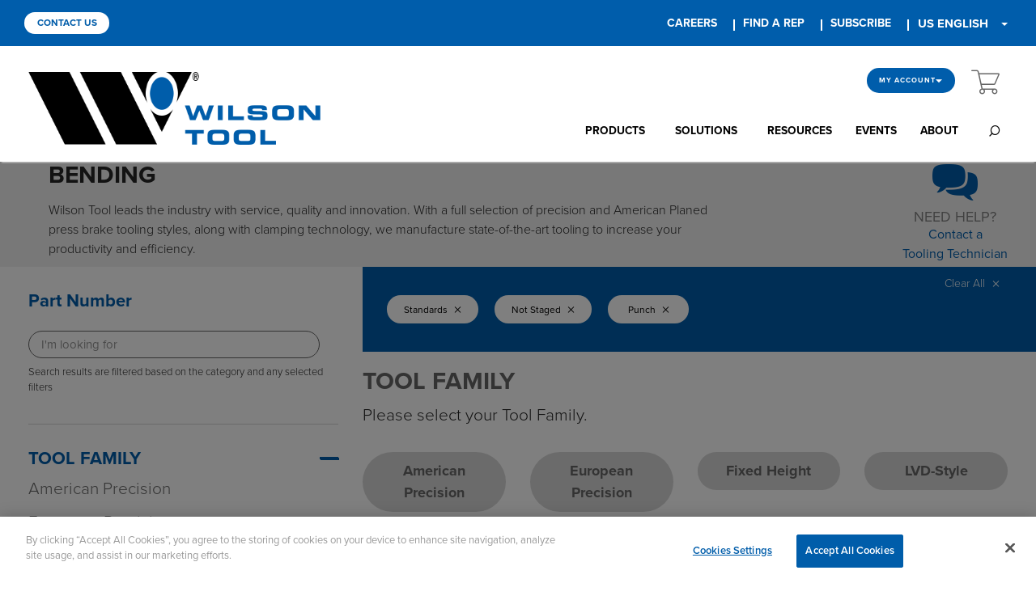

--- FILE ---
content_type: text/html;charset=UTF-8
request_url: https://myaccount.wilsontool.com/wilsontool/en/USD/Open-Catalogue/Bending/c/130?q=%3Arelevance%3Afeature-WTEB_BENDING-WTEBB_STDSPEC%3AStandards%3Afeature-WTEB_BENDING-WTEBB_STAGED%3ANot%2BStaged%3Afeature-WTEB_BENDING-WTEBB_TOOLTYP%3APunch
body_size: 27633
content:
<!DOCTYPE html>
<html lang="en">
<head>
	<title>
		Bending | Open-Catalogue | Wilson Tool</title>
	
	<!-- OneTrust Cookies Consent Notice start for wilsontool.com -->
		<script src="https://cdn.cookielaw.org/scripttemplates/otSDKStub.js"  type="text/javascript" charset="UTF-8" data-domain-script="c6583d34-4ded-4f55-826c-7bb85de9edbe" ></script>
		<script type="text/javascript">
			function OptanonWrapper() { }
		</script>
	<!-- OneTrust Cookies Consent Notice end for wilsontool.com -->
		
	<meta http-equiv="Content-Type" content="text/html; charset=utf-8"/>
	<meta http-equiv="X-UA-Compatible" content="IE=edge">
	<meta charset="utf-8">
	<meta name="viewport" content="width=device-width, initial-scale=1, user-scalable=no">

	<meta name="keywords">
<meta name="description" content="Wilson Tool leads the industry with service, quality and innovation. With a full selection of precision and American Planed press brake tooling styles, along with clamping technology, we manufacture state-of-the-art tooling to increase your productivity and efficiency.">
<meta name="robots" content="noindex,follow">
<link rel="shortcut icon" type="image/x-icon" media="all" href="/_ui/responsive/theme-alpha/images/favicon.ico" />
		<link rel="stylesheet" type="text/css" href="//fonts.googleapis.com/css?family=Open+Sans:400,300,300italic,400italic,600,600italic,700,700italic,800,800italic" />
<link rel="stylesheet" type="text/css" media="all" href="/_ui/responsive/theme-alpha/css/style_temp.css"/>
		<link rel="stylesheet" type="text/css" media="all" href="/_ui/responsive/theme-alpha/css/wilson.css"/>
		<link rel="stylesheet" type="text/css" media="all" href="/_ui/responsive/theme-alpha/css/custom.css"/>
		<link rel="stylesheet" type="text/css" media="all" href="/_ui/responsive/theme-alpha/css/jquery.dataTables.min.css"/>
		<link rel="stylesheet" type="text/css" media="all" href="/_ui/responsive/theme-alpha/css/style_cpq.css"/>
		<link rel="stylesheet" type="text/css" media="all" href="/_ui/responsive/theme-alpha/css/style_configuration.css"/>


		<link rel="stylesheet" type="text/css" media="all" href="/_ui/addons/assistedservicestorefront/responsive/common/css/assistedservicestorefront.css"/>
		<link rel="stylesheet" type="text/css" media="all" href="/_ui/addons/assistedservicestorefront/responsive/common/css/storeFinder.css"/>
		<link rel="stylesheet" type="text/css" media="all" href="/_ui/addons/assistedservicestorefront/responsive/common/css/customer360.css"/>
		<link rel="stylesheet" type="text/css" media="all" href="/_ui/addons/orderselfserviceaddon/responsive/common/css/orderselfserviceaddon.css"/>
		<link rel="stylesheet" type="text/css" media="all" href="/_ui/addons/smarteditaddon/responsive/common/css/smarteditaddon.css"/>
		<link rel="stylesheet" type="text/css" media="all" href="/_ui/addons/wilsontoolsb2bacceleratoraddon/responsive/common/css/wilsontoolsb2bacceleratoraddon.css"/>
		<link rel="stylesheet" type="text/css" media="all" href="/_ui/addons/ysapproductconfigaddon/responsive/common/css/ysapproductconfigaddon-additional.css"/>
		<!-- Google Tag Manager -->

    <script>(function(w,d,s,l,i){w[l]=w[l]||[];w[l].push({'gtm.start':

    new Date().getTime(),event:'gtm.js'});var f=d.getElementsByTagName(s)[0],

    j=d.createElement(s),dl=l!='dataLayer'?'&l='+l:'';j.async=true;j.src=

    'https://www.googletagmanager.com/gtm.js?id='+i+dl;f.parentNode.insertBefore(j,f);

    })(window,document,'script','dataLayer','GTM-5NG9VB5S');</script>

    <!-- End Google Tag Manager -->
	




  







</head>

<body class="page-productGrid pageType-CategoryPage template-pages-category-productGridPage  smartedit-page-uid-productGrid smartedit-page-uuid-eyJpdGVtSWQiOiJwcm9kdWN0R3JpZCIsImNhdGFsb2dJZCI6IndpbHNvbnRvb2xDb250ZW50Q2F0YWxvZyIsImNhdGFsb2dWZXJzaW9uIjoiT25saW5lIn0= smartedit-catalog-version-uuid-wilsontoolContentCatalog/Online  language-en">

<!-- Google Tag Manager (noscript) -->
<noscript><iframe src="https://www.googletagmanager.com/ns.html?id=GTM-5NG9VB5S"
height="0" width="0" style="display:none;visibility:hidden"></iframe></noscript>
<!-- End Google Tag Manager (noscript) -->

	<main data-currency-iso-code="USD">

			<div class="yCmsContentSlot">
</div><div class="main-header-wrapper">
   <div class="container">
      <header class="main-header">
         <a class="main-branding" href="https://wilsontool.com/en-us"><img title="Wilson Tools"
																			  alt="Wilson Tools" src="/medias/logo-hybris-b2b-responsive.png?context=[base64]"></a>
	<input id="kenticoBaseUrl" type="hidden" value="https://www.wilsontool.com">
          <div class="ribbon">
	<div class="container wilson-top-header">
		<li class="yCmsComponent ">
<a href="https://wilsontool.com/en-US/Careers" title="CAREERS" target="_blank" rel="noopener noreferrer">CAREERS</a></li><span class="ribbonsplit" aria-hidden="true"></span>
					<li class="yCmsComponent contactus">
<a href="https://wilsontool.com/en-US/contact-us" title="Contact Us" target="_blank" rel="noopener noreferrer">Contact Us</a></li><li class="yCmsComponent ">
<a href="https://wilsontool.com/en-us/find-a-rep" title="FIND A REP" target="_blank" rel="noopener noreferrer">FIND A REP</a></li><span class="ribbonsplit" aria-hidden="true"></span>
					<li class="yCmsComponent ">
<a href="https://wilsontool.com/en-US/Newsletter-Subscription" title="SUBSCRIBE" target="_blank" rel="noopener noreferrer">SUBSCRIBE</a></li><span class="ribbonsplit" aria-hidden="true"></span>
					<li class="langSelector">
			<a href="#" title="US ENGLISH" class="langSelector langLink">US
				ENGLISH</a>
			<div class="languages" style="display: none">
				<a href="https://www.wilsontool.com/en-gb"
									title="UK English" class="language">UK English</a>
							<a href="#"
									title="US English" class="language">US English</a>
							<a href="https://www.wilsontool.com/fr-fr"
									title="FRANÇAISE" class="language">FRANÇAISE</a>
							<a href="https://www.wilsontool.com/de-de"
									title="DEUTSCH" class="language">DEUTSCH</a>
							<a href="https://www.wilsontool.com/pt-br"
									title="PORTUGUÊS" class="language">PORTUGUÊS</a>
							<a href="https://www.wilsontool.com/es-mx"
									title="ESPAÑOL" class="language">ESPAÑOL</a>
							</div>
		
		<div class="caret langLink"></div>
		</li>
		</div>
	</div>
<div class="main-nav-wrapper ">
            <nav class="main-utilities">
               <ul class="menu-utilities ">
                  <li class="utility-rep">
                     <ul class="sub-menu"></ul>
                  </li>
                  <li class="utility-account has-children">
                     <a href="#" class="header-button">
                        My Account<span class="wt-caret" aria-hidden="true"></span></a>
                     <ul class="sub-menu your-account">
                        <span class="arrow" aria-hidden="true"></span>
                        <li class="yCmsComponent">
<a href="/wilsontool/en/USD/my-account/my-quotes" title="Quote &amp; Order History">Quote &amp; Order History</a></li><li class="yCmsComponent">
<a href="/wilsontool/en/USD/my-account/saved-lists" title="Saved Lists">Saved Lists</a></li><li class="yCmsComponent">
<a href="/wilsontool/en/USD/my-account/shared-files" title="Shared Files">Shared Files</a></li><li class="yCmsComponent">
<a href="/wilsontool/en/USD/my-account/profile" title="Profile">Profile</a></li><li class="log-out-link">
        <a href="/wilsontool/en/USD/login" class="log-in-link button button-primary-lined">SIGN IN</a>
        </li>
    </ul>
                  </li>
                  <li class="utility-mini-cart has-children " id="utilityminicart">
                     <div id="headerBasket" class="minibasket ">
                        <a 	href="/wilsontool/en/USD/cart"
	  class="mini-cart-link js-mini-cart-link"
	  data-mini-cart-url="/wilsontool/en/USD/cart/rollover/MiniCart"
	  data-mini-cart-refresh-url="/wilsontool/en/USD/cart/miniCart/SUBTOTAL"
	  data-mini-cart-name="ADDED TO CART"
	  data-mini-cart-empty-name="Empty Cart"
	  data-mini-cart-items-text="Items"
>
	<span class="wt-cart" aria-hidden="true" aria-label=""></span>
	<span class="mini-cart-count js-mini-cart-count cart-count hidden" id="cartCount">0</span>
	</a>
<div class="sub-menu sub-menu-cart mini-cart mini-cart-container js-mini-cart-container" id="utility-mini-cart-popup" ></div></div>
                  </li>
               </ul>
            </nav>
            <nav class="main-navigation">
		<ul class="main-menu ">
			<li class="has-children">
					<a href="#" title="PRODUCTS" class="main-link">PRODUCTS<span class="wt-caret" aria-hidden="true"></span>
							</a>
						<ul class="sub-menu">
							<li class="sub-menu-block">
									<a href="/categoryLanding/130" title="Bending" class="sub-menu-block-title">Bending<span class="wt-caret" aria-hidden="true"></span>
								</a>
									<ul class="sub-menu-children">
										<li class="yCmsComponent ">
<a href="/wilsontool/en/USD/c/130?q&#61;%3Arelevance%3Acategory%3A1301" title="American Precision">American Precision</a></li><li class="yCmsComponent ">
<a href="/wilsontool/en/USD/c/130?q&#61;%3Arelevance%3Acategory%3A1302" title="WT Style Precision">WT Style Precision</a></li><li class="yCmsComponent ">
<a href="/wilsontool/en/USD/c/130?q&#61;%3Arelevance%3Acategory%3A1303" title="European  Precision">European  Precision</a></li><li class="yCmsComponent ">
<a href="/wilsontool/en/USD/categoryLanding/130" title="See All">See All</a></li></ul>
								</li>
							<li class="sub-menu-block">
									<a href="/categoryLanding/140" title="Punching" class="sub-menu-block-title">Punching<span class="wt-caret" aria-hidden="true"></span>
								</a>
									<ul class="sub-menu-children">
										<li class="yCmsComponent ">
<a href="/wilsontool/en/USD/c/140?q&#61;%3Arelevance%3Acategory%3A1401" title="Thick Turret">Thick Turret</a></li><li class="yCmsComponent ">
<a href="/wilsontool/en/USD/c/140?q&#61;%3Arelevance%3Acategory%3A1402" title="Trumpf">Trumpf</a></li><li class="yCmsComponent ">
<a href="/wilsontool/en/USD/c/140?q&#61;%3Arelevance%3Acategory%3A1403" title="Thin Strippit">Thin Strippit</a></li><li class="yCmsComponent ">
<a href="/wilsontool/en/USD/categoryLanding/140" title="See All">See All</a></li></ul>
								</li>
							<li class="sub-menu-block">
									<a href="/categoryLanding/120" title="Stamping" class="sub-menu-block-title">Stamping<span class="wt-caret" aria-hidden="true"></span>
								</a>
									<ul class="sub-menu-children">
										<li class="yCmsComponent ">
<a href="/wilsontool/en/USD/c/120?q&#61;%3Arelevance%3Acategory%3A1201" title="Headed">Headed</a></li><li class="yCmsComponent ">
<a href="/wilsontool/en/USD/c/120?q&#61;%3Arelevance%3Acategory%3A1202" title="Light Duty Ball Lock">Light Duty Ball Lock</a></li><li class="yCmsComponent ">
<a href="/wilsontool/en/USD/c/120?q&#61;%3Arelevance%3Acategory%3A1203" title="Heavy Duty Ball Lock">Heavy Duty Ball Lock</a></li><li class="yCmsComponent ">
<a href="/wilsontool/en/USD/categoryLanding/120" title="See All">See All</a></li></ul>
								</li>
							</ul>
					</li>
				<li class="has-children">
					<a href="https://wilsontool.com/en-US/Ideas" title="SOLUTIONS" class="main-link">SOLUTIONS<span class="wt-caret" aria-hidden="true"></span>
							</a>
						<ul class="sub-menu">
							<li class="sub-menu-block">
									<a href="https://wilsontool.com/en-US/Ideas/Punching" title="Punching" class="sub-menu-block-title">Punching</a>
									<ul class="sub-menu-children">
										</ul>
								</li>
							<li class="sub-menu-block">
									<a href="https://wilsontool.com/en-US/Ideas/Bending" title="Bending" class="sub-menu-block-title">Bending</a>
									<ul class="sub-menu-children">
										</ul>
								</li>
							<li class="sub-menu-block">
									<a href="https://wilsontool.com/en-US/Ideas/Stamping" title="Stamping" class="sub-menu-block-title">Stamping</a>
									<ul class="sub-menu-children">
										</ul>
								</li>
							</ul>
					</li>
				<li class="">
					<a href="https://wilsontool.com/en-US/Resources" title="RESOURCES" class="main-link">RESOURCES</a>
						</li>
				<li class="">
					<a href="https://wilsontool.com/en-US/Events" title="EVENTS" class="main-link">EVENTS</a>
						</li>
				<li class="has-children">
					<a href="https://wilsontool.com/en-US/About" title="ABOUT" class="main-link">ABOUT<span class="wt-caret" aria-hidden="true"></span>
							</a>
						<ul class="sub-menu">
							<li class="sub-menu-block">
									<a href="https://wilsontool.com/en-US/About/Careers-Benefits" title="Careers & Benefits" class="sub-menu-block-title">Careers & Benefits</a>
									<ul class="sub-menu-children">
										</ul>
								</li>
							<li class="sub-menu-block">
									<a href="https://wilsontool.com/en-US/About/Company-History" title="Company History" class="sub-menu-block-title">Company History</a>
									<ul class="sub-menu-children">
										</ul>
								</li>
							<li class="sub-menu-block">
									<a href="https://wilsontool.com/en-US/About/Leadership" title="Leadership" class="sub-menu-block-title">Leadership</a>
									<ul class="sub-menu-children">
										</ul>
								</li>
							<li class="sub-menu-block">
									<a href="https://www.wilsontool.com/en-us/about/locations-contact" title="Locations & Contact" class="sub-menu-block-title">Locations & Contact</a>
									<ul class="sub-menu-children">
										</ul>
								</li>
							<li class="sub-menu-block">
									<a href="https://wilsontool.com/en-US/About/Wilson-Venture-Group" title="Wilson Venture Group" class="sub-menu-block-title">Wilson Venture Group</a>
									<ul class="sub-menu-children">
										</ul>
								</li>
							</ul>
					</li>
				<li class="search-toggle">
				<a href="https://www.wilsontool.com/en-us/search?access=external"><span class="wt-search"></span></a>
			</li>
		</ul>
	</nav>
</div><!--main-nav-wrapper-->

      </header>
   </div>
   <form name="search_form_SearchBox" method="get" id="wtGlobalSearch" class="header-search-form ui-front search-box site-search" action="/wilsontool/en/USD/search/getGlobalSearchResults" autocomplete="off">
			<div class="container">
				<div class="row justify-content-center">
				<div class="wti-search-box col-12 col-md-8 col-lg-8">
				<div id="wtiGlobalSearch" class="row medium-collapse">
					<div class="col-md-3 col-xs-6 col-3 no-padding-margin">
						<select name="wtGlobalSearchSelect" id="wtGlobalSearchSelect" class="DropDownField form-control">
							<option value="entireSite">Entire Site</option>
							<option value="products">Products</option>
							<option value="resources">Resources</option>
							<option value="events">Events</option>
							<option value="news">News</option>
						</select>
					</div>
					<div class="col-md-9 col-xs-6 col-9 no-padding-margin">
					<input type="search"
						   class="form-control " name="text" value=""
						   maxlength="100" placeholder="I&#39;m looking for"
						   data-options='{"autocompleteUrl" : "/wilsontool/en/USD/search/autocomplete/SearchBox","minCharactersBeforeRequest" : "3","waitTimeBeforeRequest" : "500","displayProductImages" : true, "selectedCategory": "", "selectedFacets": "","viewFacet" : "false" }'>
						<input value="Search" class="btn btn-default" type="submit">
					</div>
				</div>
				</div>
				</div>
			</div>
			</form>
	</div><div class="heading">
        <div class="container">
            <div class="row justify-content-between align-items-center no-gutters">
                <div class="heading-block">
                    <figure class="heading-visual">
                        <img class="img-fluid" src="">
                    </figure>
                    <div class="heading-content">
                        <h2 class="heading-title">Bending</h2>
                        <p class="heading-description">Wilson Tool leads the industry with service, quality and innovation. With a full selection of precision and American Planed press brake tooling styles, along with clamping technology, we manufacture state-of-the-art tooling to increase your productivity and efficiency.​​</p>
                    </div>
                </div>
                <div class="heading-cta">
                    <span class="wt-bubbles"></span>
                    <h3 class="heading-cta-title">Need Help?</h3>
                    <a href="https://www.wilsontool.com/en-US/Contact-Us">Contact a <br> Tooling Technician</a></div>
            </div>
        </div>
    </div>
        
	<div class="main-products-wrapper">
		<div class="container plp">
			<div class="row">

				<div id="product-facet" class="col-12 col-lg-4 js-product-facet">
    <div class="mobile-filter-trigger-wrapper">
        <a href="#" class="mobile-filter-trigger">Filter <span class="wt-caret" aria-hidden="false"></span></a>
    </div>
    <aside class="product-filters">
        <button class="close"><span class="wt-close"></span></button>
        <div class="filter-block mb-4 clp">
            <h3>Part Number</h3>
            <form name="search_form_SearchBoxCategory" method="get" class="header-search-form ui-front  site-search category-landing-search"  action="/wilsontool/en/USD/search/">
			<input type="hidden" name="selectedCategory" id="selectedCategory" value="130" />
			<input type="hidden" name="selectedFacets" id="selectedFacets" value=":relevance:feature-WTEB_BENDING-WTEBB_STDSPEC:Standards:feature-WTEB_BENDING-WTEBB_STAGED:Not+Staged:feature-WTEB_BENDING-WTEBB_TOOLTYP:Punch" />
			<input type="search"
					   class="form-control  js-site-search-input" name="text" value=""
					   maxlength="100" placeholder="I&#39;m looking for"
					   data-options='{"autocompleteUrl" : "/wilsontool/en/USD/search/autocomplete/SearchBoxCategory","minCharactersBeforeRequest" : "3","waitTimeBeforeRequest" : "500","displayProductImages" : true, "selectedCategory": "130", "selectedFacets": ":relevance:feature-WTEB_BENDING-WTEBB_STDSPEC:Standards:feature-WTEB_BENDING-WTEBB_STAGED:Not+Staged:feature-WTEB_BENDING-WTEBB_TOOLTYP:Punch", "viewFacet" : "true"  }'>
			</form>
	<br><br>
				<p>Search results are filtered based on the category and any selected filters</p> 
        </div>
        <div class="facet js-facet filter-block mb-4">


			<header class="facet__name js-facet-name filter-header">
				<h3 class="filter-block-title">
					<a href="#filter-style" data-toggle="collapse" data-target="#filter-feature-WTEB_BENDING-WTEBB_TOOLFAM" aria-expanded="true" aria-controls="filter-feature-WTEB_BENDING-WTEBB_TOOLFAM">TOOL FAMILY</a>
				</h3>
				<button class="filter-toggle" data-toggle="collapse" data-target="#filter-feature-WTEB_BENDING-WTEBB_TOOLFAM" aria-expanded="true" aria-controls="filter-feature-WTEB_BENDING-WTEBB_TOOLFAM">+</button>
			</header>


		<div class="facet__values js-facet-values js-facet-form filter-list collapse show" id="filter-feature-WTEB_BENDING-WTEBB_TOOLFAM">

			<ul class="facet__list js-facet-list   ">
						<li>
							<a href="/wilsontool/en/USD/Open-Catalogue/Bending/c/130?q=%3Arelevance%3Afeature-WTEB_BENDING-WTEBB_STDSPEC%3AStandards%3Afeature-WTEB_BENDING-WTEBB_STAGED%3ANot%2BStaged%3Afeature-WTEB_BENDING-WTEBB_TOOLTYP%3APunch%3Afeature-WTEB_BENDING-WTEBB_TOOLFAM%3AAmerican%2BPrecision">American Precision</a>
								</li>
						<li>
							<a href="/wilsontool/en/USD/Open-Catalogue/Bending/c/130?q=%3Arelevance%3Afeature-WTEB_BENDING-WTEBB_STDSPEC%3AStandards%3Afeature-WTEB_BENDING-WTEBB_STAGED%3ANot%2BStaged%3Afeature-WTEB_BENDING-WTEBB_TOOLTYP%3APunch%3Afeature-WTEB_BENDING-WTEBB_TOOLFAM%3AEuropean%2BPrecision">European Precision</a>
								</li>
						<li>
							<a href="/wilsontool/en/USD/Open-Catalogue/Bending/c/130?q=%3Arelevance%3Afeature-WTEB_BENDING-WTEBB_STDSPEC%3AStandards%3Afeature-WTEB_BENDING-WTEBB_STAGED%3ANot%2BStaged%3Afeature-WTEB_BENDING-WTEBB_TOOLTYP%3APunch%3Afeature-WTEB_BENDING-WTEBB_TOOLFAM%3AFixed%2BHeight">Fixed Height</a>
								</li>
						<li>
							<a href="/wilsontool/en/USD/Open-Catalogue/Bending/c/130?q=%3Arelevance%3Afeature-WTEB_BENDING-WTEBB_STDSPEC%3AStandards%3Afeature-WTEB_BENDING-WTEBB_STAGED%3ANot%2BStaged%3Afeature-WTEB_BENDING-WTEBB_TOOLTYP%3APunch%3Afeature-WTEB_BENDING-WTEBB_TOOLFAM%3ALVD-Style">LVD-Style</a>
								</li>
						<li>
							<a href="/wilsontool/en/USD/Open-Catalogue/Bending/c/130?q=%3Arelevance%3Afeature-WTEB_BENDING-WTEBB_STDSPEC%3AStandards%3Afeature-WTEB_BENDING-WTEBB_STAGED%3ANot%2BStaged%3Afeature-WTEB_BENDING-WTEBB_TOOLTYP%3APunch%3Afeature-WTEB_BENDING-WTEBB_TOOLFAM%3AWT-Style%2BPrecision">WT-Style Precision</a>
								</li>
						</ul>
				</div>
	</div>
<div class="facet js-facet filter-block mb-4">


			<header class="facet__name js-facet-name filter-header">
				<h3 class="filter-block-title">
					<a href="#filter-style" data-toggle="collapse" data-target="#filter-feature-WTEB_BENDING-WTEBB_TOOLSTYL" aria-expanded="true" aria-controls="filter-feature-WTEB_BENDING-WTEBB_TOOLSTYL">TOOL STYLE</a>
				</h3>
				<button class="filter-toggle" data-toggle="collapse" data-target="#filter-feature-WTEB_BENDING-WTEBB_TOOLSTYL" aria-expanded="true" aria-controls="filter-feature-WTEB_BENDING-WTEBB_TOOLSTYL">+</button>
			</header>


		<div class="facet__values js-facet-values js-facet-form filter-list collapse show" id="filter-feature-WTEB_BENDING-WTEBB_TOOLSTYL">

			<ul class="facet__list js-facet-list   ">
						<li>
							<a href="/wilsontool/en/USD/Open-Catalogue/Bending/c/130?q=%3Arelevance%3Afeature-WTEB_BENDING-WTEBB_STDSPEC%3AStandards%3Afeature-WTEB_BENDING-WTEBB_STAGED%3ANot%2BStaged%3Afeature-WTEB_BENDING-WTEBB_TOOLTYP%3APunch%3Afeature-WTEB_BENDING-WTEBB_TOOLSTYL%3AAcute">Acute</a>
								</li>
						<li>
							<a href="/wilsontool/en/USD/Open-Catalogue/Bending/c/130?q=%3Arelevance%3Afeature-WTEB_BENDING-WTEBB_STDSPEC%3AStandards%3Afeature-WTEB_BENDING-WTEBB_STAGED%3ANot%2BStaged%3Afeature-WTEB_BENDING-WTEBB_TOOLTYP%3APunch%3Afeature-WTEB_BENDING-WTEBB_TOOLSTYL%3ABlock">Block</a>
								</li>
						<li>
							<a href="/wilsontool/en/USD/Open-Catalogue/Bending/c/130?q=%3Arelevance%3Afeature-WTEB_BENDING-WTEBB_STDSPEC%3AStandards%3Afeature-WTEB_BENDING-WTEBB_STAGED%3ANot%2BStaged%3Afeature-WTEB_BENDING-WTEBB_TOOLTYP%3APunch%3Afeature-WTEB_BENDING-WTEBB_TOOLSTYL%3ABurring">Burring</a>
								</li>
						<li>
							<a href="/wilsontool/en/USD/Open-Catalogue/Bending/c/130?q=%3Arelevance%3Afeature-WTEB_BENDING-WTEBB_STDSPEC%3AStandards%3Afeature-WTEB_BENDING-WTEBB_STAGED%3ANot%2BStaged%3Afeature-WTEB_BENDING-WTEBB_TOOLTYP%3APunch%3Afeature-WTEB_BENDING-WTEBB_TOOLSTYL%3AFlattening">Flattening</a>
								</li>
						<li>
							<a href="/wilsontool/en/USD/Open-Catalogue/Bending/c/130?q=%3Arelevance%3Afeature-WTEB_BENDING-WTEBB_STDSPEC%3AStandards%3Afeature-WTEB_BENDING-WTEBB_STAGED%3ANot%2BStaged%3Afeature-WTEB_BENDING-WTEBB_TOOLTYP%3APunch%3Afeature-WTEB_BENDING-WTEBB_TOOLSTYL%3AGooseneck">Gooseneck</a>
								</li>
						<li>
							<a href="/wilsontool/en/USD/Open-Catalogue/Bending/c/130?q=%3Arelevance%3Afeature-WTEB_BENDING-WTEBB_STDSPEC%3AStandards%3Afeature-WTEB_BENDING-WTEBB_STAGED%3ANot%2BStaged%3Afeature-WTEB_BENDING-WTEBB_TOOLTYP%3APunch%3Afeature-WTEB_BENDING-WTEBB_TOOLSTYL%3AHemming">Hemming</a>
								</li>
						<li>
							<a href="/wilsontool/en/USD/Open-Catalogue/Bending/c/130?q=%3Arelevance%3Afeature-WTEB_BENDING-WTEBB_STDSPEC%3AStandards%3Afeature-WTEB_BENDING-WTEBB_STAGED%3ANot%2BStaged%3Afeature-WTEB_BENDING-WTEBB_TOOLTYP%3APunch%3Afeature-WTEB_BENDING-WTEBB_TOOLSTYL%3AHolder">Holder</a>
								</li>
						<li>
							<a href="/wilsontool/en/USD/Open-Catalogue/Bending/c/130?q=%3Arelevance%3Afeature-WTEB_BENDING-WTEBB_STDSPEC%3AStandards%3Afeature-WTEB_BENDING-WTEBB_STAGED%3ANot%2BStaged%3Afeature-WTEB_BENDING-WTEBB_TOOLTYP%3APunch%3Afeature-WTEB_BENDING-WTEBB_TOOLSTYL%3ALetter%2BStamp">Letter Stamp</a>
								</li>
						<li>
							<a href="/wilsontool/en/USD/Open-Catalogue/Bending/c/130?q=%3Arelevance%3Afeature-WTEB_BENDING-WTEBB_STDSPEC%3AStandards%3Afeature-WTEB_BENDING-WTEBB_STAGED%3ANot%2BStaged%3Afeature-WTEB_BENDING-WTEBB_TOOLTYP%3APunch%3Afeature-WTEB_BENDING-WTEBB_TOOLSTYL%3ANarrow">Narrow</a>
								</li>
						<li>
							<a href="/wilsontool/en/USD/Open-Catalogue/Bending/c/130?q=%3Arelevance%3Afeature-WTEB_BENDING-WTEBB_STDSPEC%3AStandards%3Afeature-WTEB_BENDING-WTEBB_STAGED%3ANot%2BStaged%3Afeature-WTEB_BENDING-WTEBB_TOOLTYP%3APunch%3Afeature-WTEB_BENDING-WTEBB_TOOLSTYL%3AOffset">Offset</a>
								</li>
						<li>
							<a href="/wilsontool/en/USD/Open-Catalogue/Bending/c/130?q=%3Arelevance%3Afeature-WTEB_BENDING-WTEBB_STDSPEC%3AStandards%3Afeature-WTEB_BENDING-WTEBB_STAGED%3ANot%2BStaged%3Afeature-WTEB_BENDING-WTEBB_TOOLTYP%3APunch%3Afeature-WTEB_BENDING-WTEBB_TOOLSTYL%3ARadius">Radius</a>
								</li>
						<li>
							<a href="/wilsontool/en/USD/Open-Catalogue/Bending/c/130?q=%3Arelevance%3Afeature-WTEB_BENDING-WTEBB_STDSPEC%3AStandards%3Afeature-WTEB_BENDING-WTEBB_STAGED%3ANot%2BStaged%3Afeature-WTEB_BENDING-WTEBB_TOOLTYP%3APunch%3Afeature-WTEB_BENDING-WTEBB_TOOLSTYL%3ASash">Sash</a>
								</li>
						<li>
							<a href="/wilsontool/en/USD/Open-Catalogue/Bending/c/130?q=%3Arelevance%3Afeature-WTEB_BENDING-WTEBB_STDSPEC%3AStandards%3Afeature-WTEB_BENDING-WTEBB_STAGED%3ANot%2BStaged%3Afeature-WTEB_BENDING-WTEBB_TOOLTYP%3APunch%3Afeature-WTEB_BENDING-WTEBB_TOOLSTYL%3AStandard">Standard</a>
								</li>
						<li>
							<a href="/wilsontool/en/USD/Open-Catalogue/Bending/c/130?q=%3Arelevance%3Afeature-WTEB_BENDING-WTEBB_STDSPEC%3AStandards%3Afeature-WTEB_BENDING-WTEBB_STAGED%3ANot%2BStaged%3Afeature-WTEB_BENDING-WTEBB_TOOLTYP%3APunch%3Afeature-WTEB_BENDING-WTEBB_TOOLSTYL%3AStraight">Straight</a>
								</li>
						<li>
							<a href="/wilsontool/en/USD/Open-Catalogue/Bending/c/130?q=%3Arelevance%3Afeature-WTEB_BENDING-WTEBB_STDSPEC%3AStandards%3Afeature-WTEB_BENDING-WTEBB_STAGED%3ANot%2BStaged%3Afeature-WTEB_BENDING-WTEBB_TOOLTYP%3APunch%3Afeature-WTEB_BENDING-WTEBB_TOOLSTYL%3ASwan%2BNeck">Swan Neck</a>
								</li>
						<li>
							<a href="/wilsontool/en/USD/Open-Catalogue/Bending/c/130?q=%3Arelevance%3Afeature-WTEB_BENDING-WTEBB_STDSPEC%3AStandards%3Afeature-WTEB_BENDING-WTEBB_STAGED%3ANot%2BStaged%3Afeature-WTEB_BENDING-WTEBB_TOOLTYP%3APunch%3Afeature-WTEB_BENDING-WTEBB_TOOLSTYL%3AThin%2BTip">Thin Tip</a>
								</li>
						</ul>
				</div>
	</div>
<div class="facet js-facet filter-block mb-4">


			<header class="facet__name js-facet-name filter-header">
				<h3 class="filter-block-title">
					<a href="#filter-style" data-toggle="collapse" data-target="#filter-feature-WTEB_BENDING-WTEBB_ANGLE" aria-expanded="true" aria-controls="filter-feature-WTEB_BENDING-WTEBB_ANGLE">ANGLE</a>
				</h3>
				<button class="filter-toggle" data-toggle="collapse" data-target="#filter-feature-WTEB_BENDING-WTEBB_ANGLE" aria-expanded="true" aria-controls="filter-feature-WTEB_BENDING-WTEBB_ANGLE">+</button>
			</header>


		<div class="facet__values js-facet-values js-facet-form filter-list collapse show" id="filter-feature-WTEB_BENDING-WTEBB_ANGLE">

			<ul class="facet__list js-facet-list   ">
						<li>
							<a href="/wilsontool/en/USD/Open-Catalogue/Bending/c/130?q=%3Arelevance%3Afeature-WTEB_BENDING-WTEBB_STDSPEC%3AStandards%3Afeature-WTEB_BENDING-WTEBB_STAGED%3ANot%2BStaged%3Afeature-WTEB_BENDING-WTEBB_TOOLTYP%3APunch%3Afeature-WTEB_BENDING-WTEBB_ANGLE%3A20%25C2%25B0">20°</a>
								</li>
						<li>
							<a href="/wilsontool/en/USD/Open-Catalogue/Bending/c/130?q=%3Arelevance%3Afeature-WTEB_BENDING-WTEBB_STDSPEC%3AStandards%3Afeature-WTEB_BENDING-WTEBB_STAGED%3ANot%2BStaged%3Afeature-WTEB_BENDING-WTEBB_TOOLTYP%3APunch%3Afeature-WTEB_BENDING-WTEBB_ANGLE%3A26%25C2%25B0">26°</a>
								</li>
						<li>
							<a href="/wilsontool/en/USD/Open-Catalogue/Bending/c/130?q=%3Arelevance%3Afeature-WTEB_BENDING-WTEBB_STDSPEC%3AStandards%3Afeature-WTEB_BENDING-WTEBB_STAGED%3ANot%2BStaged%3Afeature-WTEB_BENDING-WTEBB_TOOLTYP%3APunch%3Afeature-WTEB_BENDING-WTEBB_ANGLE%3A28%25C2%25B0">28°</a>
								</li>
						<li>
							<a href="/wilsontool/en/USD/Open-Catalogue/Bending/c/130?q=%3Arelevance%3Afeature-WTEB_BENDING-WTEBB_STDSPEC%3AStandards%3Afeature-WTEB_BENDING-WTEBB_STAGED%3ANot%2BStaged%3Afeature-WTEB_BENDING-WTEBB_TOOLTYP%3APunch%3Afeature-WTEB_BENDING-WTEBB_ANGLE%3A30%25C2%25B0">30°</a>
								</li>
						<li>
							<a href="/wilsontool/en/USD/Open-Catalogue/Bending/c/130?q=%3Arelevance%3Afeature-WTEB_BENDING-WTEBB_STDSPEC%3AStandards%3Afeature-WTEB_BENDING-WTEBB_STAGED%3ANot%2BStaged%3Afeature-WTEB_BENDING-WTEBB_TOOLTYP%3APunch%3Afeature-WTEB_BENDING-WTEBB_ANGLE%3A60%25C2%25B0">60°</a>
								</li>
						<li>
							<a href="/wilsontool/en/USD/Open-Catalogue/Bending/c/130?q=%3Arelevance%3Afeature-WTEB_BENDING-WTEBB_STDSPEC%3AStandards%3Afeature-WTEB_BENDING-WTEBB_STAGED%3ANot%2BStaged%3Afeature-WTEB_BENDING-WTEBB_TOOLTYP%3APunch%3Afeature-WTEB_BENDING-WTEBB_ANGLE%3A75%25C2%25B0">75°</a>
								</li>
						<li>
							<a href="/wilsontool/en/USD/Open-Catalogue/Bending/c/130?q=%3Arelevance%3Afeature-WTEB_BENDING-WTEBB_STDSPEC%3AStandards%3Afeature-WTEB_BENDING-WTEBB_STAGED%3ANot%2BStaged%3Afeature-WTEB_BENDING-WTEBB_TOOLTYP%3APunch%3Afeature-WTEB_BENDING-WTEBB_ANGLE%3A78%25C2%25B0">78°</a>
								</li>
						<li>
							<a href="/wilsontool/en/USD/Open-Catalogue/Bending/c/130?q=%3Arelevance%3Afeature-WTEB_BENDING-WTEBB_STDSPEC%3AStandards%3Afeature-WTEB_BENDING-WTEBB_STAGED%3ANot%2BStaged%3Afeature-WTEB_BENDING-WTEBB_TOOLTYP%3APunch%3Afeature-WTEB_BENDING-WTEBB_ANGLE%3A80%25C2%25B0">80°</a>
								</li>
						<li>
							<a href="/wilsontool/en/USD/Open-Catalogue/Bending/c/130?q=%3Arelevance%3Afeature-WTEB_BENDING-WTEBB_STDSPEC%3AStandards%3Afeature-WTEB_BENDING-WTEBB_STAGED%3ANot%2BStaged%3Afeature-WTEB_BENDING-WTEBB_TOOLTYP%3APunch%3Afeature-WTEB_BENDING-WTEBB_ANGLE%3A85%25C2%25B0">85°</a>
								</li>
						<li>
							<a href="/wilsontool/en/USD/Open-Catalogue/Bending/c/130?q=%3Arelevance%3Afeature-WTEB_BENDING-WTEBB_STDSPEC%3AStandards%3Afeature-WTEB_BENDING-WTEBB_STAGED%3ANot%2BStaged%3Afeature-WTEB_BENDING-WTEBB_TOOLTYP%3APunch%3Afeature-WTEB_BENDING-WTEBB_ANGLE%3A86%25C2%25B0">86°</a>
								</li>
						<li>
							<a href="/wilsontool/en/USD/Open-Catalogue/Bending/c/130?q=%3Arelevance%3Afeature-WTEB_BENDING-WTEBB_STDSPEC%3AStandards%3Afeature-WTEB_BENDING-WTEBB_STAGED%3ANot%2BStaged%3Afeature-WTEB_BENDING-WTEBB_TOOLTYP%3APunch%3Afeature-WTEB_BENDING-WTEBB_ANGLE%3A88%25C2%25B0">88°</a>
								</li>
						<li>
							<a href="/wilsontool/en/USD/Open-Catalogue/Bending/c/130?q=%3Arelevance%3Afeature-WTEB_BENDING-WTEBB_STDSPEC%3AStandards%3Afeature-WTEB_BENDING-WTEBB_STAGED%3ANot%2BStaged%3Afeature-WTEB_BENDING-WTEBB_TOOLTYP%3APunch%3Afeature-WTEB_BENDING-WTEBB_ANGLE%3A90%25C2%25B0">90°</a>
								</li>
						<li>
							<a href="/wilsontool/en/USD/Open-Catalogue/Bending/c/130?q=%3Arelevance%3Afeature-WTEB_BENDING-WTEBB_STDSPEC%3AStandards%3Afeature-WTEB_BENDING-WTEBB_STAGED%3ANot%2BStaged%3Afeature-WTEB_BENDING-WTEBB_TOOLTYP%3APunch%3Afeature-WTEB_BENDING-WTEBB_ANGLE%3AFlat">Flat</a>
								</li>
						</ul>
				</div>
	</div>
<div class="facet js-facet filter-block mb-4">


			<header class="facet__name js-facet-name filter-header">
				<h3 class="filter-block-title">
					<a href="#filter-style" data-toggle="collapse" data-target="#filter-feature-WTEB_BENDING-WTEBB_PTR" aria-expanded="true" aria-controls="filter-feature-WTEB_BENDING-WTEBB_PTR">PUNCH TIP RADIUS</a>
				</h3>
				<button class="filter-toggle" data-toggle="collapse" data-target="#filter-feature-WTEB_BENDING-WTEBB_PTR" aria-expanded="true" aria-controls="filter-feature-WTEB_BENDING-WTEBB_PTR">+</button>
			</header>


		<div class="facet__values js-facet-values js-facet-form filter-list collapse show" id="filter-feature-WTEB_BENDING-WTEBB_PTR">

			<ul class="facet__list js-facet-list   ">
						<li>
							<a href="/wilsontool/en/USD/Open-Catalogue/Bending/c/130?q=%3Arelevance%3Afeature-WTEB_BENDING-WTEBB_STDSPEC%3AStandards%3Afeature-WTEB_BENDING-WTEBB_STAGED%3ANot%2BStaged%3Afeature-WTEB_BENDING-WTEBB_TOOLTYP%3APunch%3Afeature-WTEB_BENDING-WTEBB_PTR%3A0.2mm%2B%255B.008%2522%255D">0.2mm [.008&#034;]</a>
								</li>
						<li>
							<a href="/wilsontool/en/USD/Open-Catalogue/Bending/c/130?q=%3Arelevance%3Afeature-WTEB_BENDING-WTEBB_STDSPEC%3AStandards%3Afeature-WTEB_BENDING-WTEBB_STAGED%3ANot%2BStaged%3Afeature-WTEB_BENDING-WTEBB_TOOLTYP%3APunch%3Afeature-WTEB_BENDING-WTEBB_PTR%3A0.5mm%2B%255B.020%2522%255D">0.5mm [.020&#034;]</a>
								</li>
						<li>
							<a href="/wilsontool/en/USD/Open-Catalogue/Bending/c/130?q=%3Arelevance%3Afeature-WTEB_BENDING-WTEBB_STDSPEC%3AStandards%3Afeature-WTEB_BENDING-WTEBB_STAGED%3ANot%2BStaged%3Afeature-WTEB_BENDING-WTEBB_TOOLTYP%3APunch%3Afeature-WTEB_BENDING-WTEBB_PTR%3A0.6mm%2B%255B.024%2522%255D">0.6mm [.024&#034;]</a>
								</li>
						<li>
							<a href="/wilsontool/en/USD/Open-Catalogue/Bending/c/130?q=%3Arelevance%3Afeature-WTEB_BENDING-WTEBB_STDSPEC%3AStandards%3Afeature-WTEB_BENDING-WTEBB_STAGED%3ANot%2BStaged%3Afeature-WTEB_BENDING-WTEBB_TOOLTYP%3APunch%3Afeature-WTEB_BENDING-WTEBB_PTR%3A0.8mm%2B%255B.030%2522%255D">0.8mm [.030&#034;]</a>
								</li>
						<li>
							<a href="/wilsontool/en/USD/Open-Catalogue/Bending/c/130?q=%3Arelevance%3Afeature-WTEB_BENDING-WTEBB_STDSPEC%3AStandards%3Afeature-WTEB_BENDING-WTEBB_STAGED%3ANot%2BStaged%3Afeature-WTEB_BENDING-WTEBB_TOOLTYP%3APunch%3Afeature-WTEB_BENDING-WTEBB_PTR%3A1.5mm%2B%255B.060%2522%255D">1.5mm [.060&#034;]</a>
								</li>
						<li>
							<a href="/wilsontool/en/USD/Open-Catalogue/Bending/c/130?q=%3Arelevance%3Afeature-WTEB_BENDING-WTEBB_STDSPEC%3AStandards%3Afeature-WTEB_BENDING-WTEBB_STAGED%3ANot%2BStaged%3Afeature-WTEB_BENDING-WTEBB_TOOLTYP%3APunch%3Afeature-WTEB_BENDING-WTEBB_PTR%3A1.6mm%2B%255B.063%2522%255D">1.6mm [.063&#034;]</a>
								</li>
						<li>
							<a href="/wilsontool/en/USD/Open-Catalogue/Bending/c/130?q=%3Arelevance%3Afeature-WTEB_BENDING-WTEBB_STDSPEC%3AStandards%3Afeature-WTEB_BENDING-WTEBB_STAGED%3ANot%2BStaged%3Afeature-WTEB_BENDING-WTEBB_TOOLTYP%3APunch%3Afeature-WTEB_BENDING-WTEBB_PTR%3A12.7mm%2B%255B.500%2522%255D">12.7mm [.500&#034;]</a>
								</li>
						<li>
							<a href="/wilsontool/en/USD/Open-Catalogue/Bending/c/130?q=%3Arelevance%3Afeature-WTEB_BENDING-WTEBB_STDSPEC%3AStandards%3Afeature-WTEB_BENDING-WTEBB_STAGED%3ANot%2BStaged%3Afeature-WTEB_BENDING-WTEBB_TOOLTYP%3APunch%3Afeature-WTEB_BENDING-WTEBB_PTR%3A15.9mm%2B%255B.625%2522%255D">15.9mm [.625&#034;]</a>
								</li>
						<li>
							<a href="/wilsontool/en/USD/Open-Catalogue/Bending/c/130?q=%3Arelevance%3Afeature-WTEB_BENDING-WTEBB_STDSPEC%3AStandards%3Afeature-WTEB_BENDING-WTEBB_STAGED%3ANot%2BStaged%3Afeature-WTEB_BENDING-WTEBB_TOOLTYP%3APunch%3Afeature-WTEB_BENDING-WTEBB_PTR%3A19.1mm%2B%255B.750%2522%255D">19.1mm [.750&#034;]</a>
								</li>
						<li>
							<a href="/wilsontool/en/USD/Open-Catalogue/Bending/c/130?q=%3Arelevance%3Afeature-WTEB_BENDING-WTEBB_STDSPEC%3AStandards%3Afeature-WTEB_BENDING-WTEBB_STAGED%3ANot%2BStaged%3Afeature-WTEB_BENDING-WTEBB_TOOLTYP%3APunch%3Afeature-WTEB_BENDING-WTEBB_PTR%3A1mm%2B%255B.039%2522%255D">1mm [.039&#034;]</a>
								</li>
						<li>
							<a href="/wilsontool/en/USD/Open-Catalogue/Bending/c/130?q=%3Arelevance%3Afeature-WTEB_BENDING-WTEBB_STDSPEC%3AStandards%3Afeature-WTEB_BENDING-WTEBB_STAGED%3ANot%2BStaged%3Afeature-WTEB_BENDING-WTEBB_TOOLTYP%3APunch%3Afeature-WTEB_BENDING-WTEBB_PTR%3A2.3mm%2B%255B.090%2522%255D">2.3mm [.090&#034;]</a>
								</li>
						<li>
							<a href="/wilsontool/en/USD/Open-Catalogue/Bending/c/130?q=%3Arelevance%3Afeature-WTEB_BENDING-WTEBB_STDSPEC%3AStandards%3Afeature-WTEB_BENDING-WTEBB_STAGED%3ANot%2BStaged%3Afeature-WTEB_BENDING-WTEBB_TOOLTYP%3APunch%3Afeature-WTEB_BENDING-WTEBB_PTR%3A2.5mm%2B%255B.098%2522%255D">2.5mm [.098&#034;]</a>
								</li>
						<li>
							<a href="/wilsontool/en/USD/Open-Catalogue/Bending/c/130?q=%3Arelevance%3Afeature-WTEB_BENDING-WTEBB_STDSPEC%3AStandards%3Afeature-WTEB_BENDING-WTEBB_STAGED%3ANot%2BStaged%3Afeature-WTEB_BENDING-WTEBB_TOOLTYP%3APunch%3Afeature-WTEB_BENDING-WTEBB_PTR%3A22.2mm%2B%255B.875%2522%255D">22.2mm [.875&#034;]</a>
								</li>
						<li>
							<a href="/wilsontool/en/USD/Open-Catalogue/Bending/c/130?q=%3Arelevance%3Afeature-WTEB_BENDING-WTEBB_STDSPEC%3AStandards%3Afeature-WTEB_BENDING-WTEBB_STAGED%3ANot%2BStaged%3Afeature-WTEB_BENDING-WTEBB_TOOLTYP%3APunch%3Afeature-WTEB_BENDING-WTEBB_PTR%3A25.4mm%2B%255B1.00%2522%255D">25.4mm [1.00&#034;]</a>
								</li>
						<li>
							<a href="/wilsontool/en/USD/Open-Catalogue/Bending/c/130?q=%3Arelevance%3Afeature-WTEB_BENDING-WTEBB_STDSPEC%3AStandards%3Afeature-WTEB_BENDING-WTEBB_STAGED%3ANot%2BStaged%3Afeature-WTEB_BENDING-WTEBB_TOOLTYP%3APunch%3Afeature-WTEB_BENDING-WTEBB_PTR%3A2mm%2B%255B.079%2522%255D">2mm [.079&#034;]</a>
								</li>
						<li>
							<a href="/wilsontool/en/USD/Open-Catalogue/Bending/c/130?q=%3Arelevance%3Afeature-WTEB_BENDING-WTEBB_STDSPEC%3AStandards%3Afeature-WTEB_BENDING-WTEBB_STAGED%3ANot%2BStaged%3Afeature-WTEB_BENDING-WTEBB_TOOLTYP%3APunch%3Afeature-WTEB_BENDING-WTEBB_PTR%3A3.2mm%2B%255B.125%2522%255D">3.2mm [.125&#034;]</a>
								</li>
						<li>
							<a href="/wilsontool/en/USD/Open-Catalogue/Bending/c/130?q=%3Arelevance%3Afeature-WTEB_BENDING-WTEBB_STDSPEC%3AStandards%3Afeature-WTEB_BENDING-WTEBB_STAGED%3ANot%2BStaged%3Afeature-WTEB_BENDING-WTEBB_TOOLTYP%3APunch%3Afeature-WTEB_BENDING-WTEBB_PTR%3A3mm%2B%255B.118%2522%255D">3mm [.118&#034;]</a>
								</li>
						<li>
							<a href="/wilsontool/en/USD/Open-Catalogue/Bending/c/130?q=%3Arelevance%3Afeature-WTEB_BENDING-WTEBB_STDSPEC%3AStandards%3Afeature-WTEB_BENDING-WTEBB_STAGED%3ANot%2BStaged%3Afeature-WTEB_BENDING-WTEBB_TOOLTYP%3APunch%3Afeature-WTEB_BENDING-WTEBB_PTR%3A4.7mm%2B%255B.185%2522%255D">4.7mm [.185&#034;]</a>
								</li>
						<li>
							<a href="/wilsontool/en/USD/Open-Catalogue/Bending/c/130?q=%3Arelevance%3Afeature-WTEB_BENDING-WTEBB_STDSPEC%3AStandards%3Afeature-WTEB_BENDING-WTEBB_STAGED%3ANot%2BStaged%3Afeature-WTEB_BENDING-WTEBB_TOOLTYP%3APunch%3Afeature-WTEB_BENDING-WTEBB_PTR%3A4.8mm%2B%255B.188%2522%255D">4.8mm [.188&#034;]</a>
								</li>
						<li>
							<a href="/wilsontool/en/USD/Open-Catalogue/Bending/c/130?q=%3Arelevance%3Afeature-WTEB_BENDING-WTEBB_STDSPEC%3AStandards%3Afeature-WTEB_BENDING-WTEBB_STAGED%3ANot%2BStaged%3Afeature-WTEB_BENDING-WTEBB_TOOLTYP%3APunch%3Afeature-WTEB_BENDING-WTEBB_PTR%3A4mm%2B%255B.157%2522%255D">4mm [.157&#034;]</a>
								</li>
						<li>
							<a href="/wilsontool/en/USD/Open-Catalogue/Bending/c/130?q=%3Arelevance%3Afeature-WTEB_BENDING-WTEBB_STDSPEC%3AStandards%3Afeature-WTEB_BENDING-WTEBB_STAGED%3ANot%2BStaged%3Afeature-WTEB_BENDING-WTEBB_TOOLTYP%3APunch%3Afeature-WTEB_BENDING-WTEBB_PTR%3A5mm%2B%255B.197%2522%255D">5mm [.197&#034;]</a>
								</li>
						<li>
							<a href="/wilsontool/en/USD/Open-Catalogue/Bending/c/130?q=%3Arelevance%3Afeature-WTEB_BENDING-WTEBB_STDSPEC%3AStandards%3Afeature-WTEB_BENDING-WTEBB_STAGED%3ANot%2BStaged%3Afeature-WTEB_BENDING-WTEBB_TOOLTYP%3APunch%3Afeature-WTEB_BENDING-WTEBB_PTR%3A6.4mm%2B%255B.250%2522%255D">6.4mm [.250&#034;]</a>
								</li>
						<li>
							<a href="/wilsontool/en/USD/Open-Catalogue/Bending/c/130?q=%3Arelevance%3Afeature-WTEB_BENDING-WTEBB_STDSPEC%3AStandards%3Afeature-WTEB_BENDING-WTEBB_STAGED%3ANot%2BStaged%3Afeature-WTEB_BENDING-WTEBB_TOOLTYP%3APunch%3Afeature-WTEB_BENDING-WTEBB_PTR%3A6mm%2B%255B.236%2522%255D">6mm [.236&#034;]</a>
								</li>
						<li>
							<a href="/wilsontool/en/USD/Open-Catalogue/Bending/c/130?q=%3Arelevance%3Afeature-WTEB_BENDING-WTEBB_STDSPEC%3AStandards%3Afeature-WTEB_BENDING-WTEBB_STAGED%3ANot%2BStaged%3Afeature-WTEB_BENDING-WTEBB_TOOLTYP%3APunch%3Afeature-WTEB_BENDING-WTEBB_PTR%3A8mm%2B%255B.315%2522%255D">8mm [.315&#034;]</a>
								</li>
						<li>
							<a href="/wilsontool/en/USD/Open-Catalogue/Bending/c/130?q=%3Arelevance%3Afeature-WTEB_BENDING-WTEBB_STDSPEC%3AStandards%3Afeature-WTEB_BENDING-WTEBB_STAGED%3ANot%2BStaged%3Afeature-WTEB_BENDING-WTEBB_TOOLTYP%3APunch%3Afeature-WTEB_BENDING-WTEBB_PTR%3A9.5mm%2B%255B.375%2522%255D">9.5mm [.375&#034;]</a>
								</li>
						<li>
							<a href="/wilsontool/en/USD/Open-Catalogue/Bending/c/130?q=%3Arelevance%3Afeature-WTEB_BENDING-WTEBB_STDSPEC%3AStandards%3Afeature-WTEB_BENDING-WTEBB_STAGED%3ANot%2BStaged%3Afeature-WTEB_BENDING-WTEBB_TOOLTYP%3APunch%3Afeature-WTEB_BENDING-WTEBB_PTR%3AFlat">Flat</a>
								</li>
						<li>
							<a href="/wilsontool/en/USD/Open-Catalogue/Bending/c/130?q=%3Arelevance%3Afeature-WTEB_BENDING-WTEBB_STDSPEC%3AStandards%3Afeature-WTEB_BENDING-WTEBB_STAGED%3ANot%2BStaged%3Afeature-WTEB_BENDING-WTEBB_TOOLTYP%3APunch%3Afeature-WTEB_BENDING-WTEBB_PTR%3AHem">Hem</a>
								</li>
						</ul>
				</div>
	</div>
<div class="facet js-facet filter-block mb-4">


			<header class="facet__name js-facet-name filter-header">
				<h3 class="filter-block-title">
					<a href="#filter-style" data-toggle="collapse" data-target="#filter-feature-WTEB_BENDING-WTEBB_FH" aria-expanded="true" aria-controls="filter-feature-WTEB_BENDING-WTEBB_FH">FAMILY HEIGHT</a>
				</h3>
				<button class="filter-toggle" data-toggle="collapse" data-target="#filter-feature-WTEB_BENDING-WTEBB_FH" aria-expanded="true" aria-controls="filter-feature-WTEB_BENDING-WTEBB_FH">+</button>
			</header>


		<div class="facet__values js-facet-values js-facet-form filter-list collapse show" id="filter-feature-WTEB_BENDING-WTEBB_FH">

			<ul class="facet__list js-facet-list   ">
						<li>
							<a href="/wilsontool/en/USD/Open-Catalogue/Bending/c/130?q=%3Arelevance%3Afeature-WTEB_BENDING-WTEBB_STDSPEC%3AStandards%3Afeature-WTEB_BENDING-WTEBB_STAGED%3ANot%2BStaged%3Afeature-WTEB_BENDING-WTEBB_TOOLTYP%3APunch%3Afeature-WTEB_BENDING-WTEBB_FH%3A100mm%2B%255B3.937%2522%255D">100mm [3.937&#034;]</a>
								</li>
						<li>
							<a href="/wilsontool/en/USD/Open-Catalogue/Bending/c/130?q=%3Arelevance%3Afeature-WTEB_BENDING-WTEBB_STDSPEC%3AStandards%3Afeature-WTEB_BENDING-WTEBB_STAGED%3ANot%2BStaged%3Afeature-WTEB_BENDING-WTEBB_TOOLTYP%3APunch%3Afeature-WTEB_BENDING-WTEBB_FH%3A120mm%2B%255B4.724%2522%255D">120mm [4.724&#034;]</a>
								</li>
						<li>
							<a href="/wilsontool/en/USD/Open-Catalogue/Bending/c/130?q=%3Arelevance%3Afeature-WTEB_BENDING-WTEBB_STDSPEC%3AStandards%3Afeature-WTEB_BENDING-WTEBB_STAGED%3ANot%2BStaged%3Afeature-WTEB_BENDING-WTEBB_TOOLTYP%3APunch%3Afeature-WTEB_BENDING-WTEBB_FH%3A140mm%2B%255B5.512%2522%255D">140mm [5.512&#034;]</a>
								</li>
						<li>
							<a href="/wilsontool/en/USD/Open-Catalogue/Bending/c/130?q=%3Arelevance%3Afeature-WTEB_BENDING-WTEBB_STDSPEC%3AStandards%3Afeature-WTEB_BENDING-WTEBB_STAGED%3ANot%2BStaged%3Afeature-WTEB_BENDING-WTEBB_TOOLTYP%3APunch%3Afeature-WTEB_BENDING-WTEBB_FH%3A159mm%2B%255B6.260%2522%255D">159mm [6.260&#034;]</a>
								</li>
						<li>
							<a href="/wilsontool/en/USD/Open-Catalogue/Bending/c/130?q=%3Arelevance%3Afeature-WTEB_BENDING-WTEBB_STDSPEC%3AStandards%3Afeature-WTEB_BENDING-WTEBB_STAGED%3ANot%2BStaged%3Afeature-WTEB_BENDING-WTEBB_TOOLTYP%3APunch%3Afeature-WTEB_BENDING-WTEBB_FH%3A163mm%2B%255B6.417%2522%255D">163mm [6.417&#034;]</a>
								</li>
						<li>
							<a href="/wilsontool/en/USD/Open-Catalogue/Bending/c/130?q=%3Arelevance%3Afeature-WTEB_BENDING-WTEBB_STDSPEC%3AStandards%3Afeature-WTEB_BENDING-WTEBB_STAGED%3ANot%2BStaged%3Afeature-WTEB_BENDING-WTEBB_TOOLTYP%3APunch%3Afeature-WTEB_BENDING-WTEBB_FH%3A169mm%2B%255B6.654%2522%255D">169mm [6.654&#034;]</a>
								</li>
						<li>
							<a href="/wilsontool/en/USD/Open-Catalogue/Bending/c/130?q=%3Arelevance%3Afeature-WTEB_BENDING-WTEBB_STDSPEC%3AStandards%3Afeature-WTEB_BENDING-WTEBB_STAGED%3ANot%2BStaged%3Afeature-WTEB_BENDING-WTEBB_TOOLTYP%3APunch%3Afeature-WTEB_BENDING-WTEBB_FH%3A194mm%2B%255B7.638%2522%255D">194mm [7.638&#034;]</a>
								</li>
						<li>
							<a href="/wilsontool/en/USD/Open-Catalogue/Bending/c/130?q=%3Arelevance%3Afeature-WTEB_BENDING-WTEBB_STDSPEC%3AStandards%3Afeature-WTEB_BENDING-WTEBB_STAGED%3ANot%2BStaged%3Afeature-WTEB_BENDING-WTEBB_TOOLTYP%3APunch%3Afeature-WTEB_BENDING-WTEBB_FH%3A214mm%2B%255B8.425%2522%255D">214mm [8.425&#034;]</a>
								</li>
						<li>
							<a href="/wilsontool/en/USD/Open-Catalogue/Bending/c/130?q=%3Arelevance%3Afeature-WTEB_BENDING-WTEBB_STDSPEC%3AStandards%3Afeature-WTEB_BENDING-WTEBB_STAGED%3ANot%2BStaged%3Afeature-WTEB_BENDING-WTEBB_TOOLTYP%3APunch%3Afeature-WTEB_BENDING-WTEBB_FH%3A220mm%2B%255B8.661%2522%255D">220mm [8.661&#034;]</a>
								</li>
						<li>
							<a href="/wilsontool/en/USD/Open-Catalogue/Bending/c/130?q=%3Arelevance%3Afeature-WTEB_BENDING-WTEBB_STDSPEC%3AStandards%3Afeature-WTEB_BENDING-WTEBB_STAGED%3ANot%2BStaged%3Afeature-WTEB_BENDING-WTEBB_TOOLTYP%3APunch%3Afeature-WTEB_BENDING-WTEBB_FH%3A240mm%2B%255B9.449%2522%255D">240mm [9.449&#034;]</a>
								</li>
						<li>
							<a href="/wilsontool/en/USD/Open-Catalogue/Bending/c/130?q=%3Arelevance%3Afeature-WTEB_BENDING-WTEBB_STDSPEC%3AStandards%3Afeature-WTEB_BENDING-WTEBB_STAGED%3ANot%2BStaged%3Afeature-WTEB_BENDING-WTEBB_TOOLTYP%3APunch%3Afeature-WTEB_BENDING-WTEBB_FH%3A50mm%2B%255B1.969%2522%255D">50mm [1.969&#034;]</a>
								</li>
						<li>
							<a href="/wilsontool/en/USD/Open-Catalogue/Bending/c/130?q=%3Arelevance%3Afeature-WTEB_BENDING-WTEBB_STDSPEC%3AStandards%3Afeature-WTEB_BENDING-WTEBB_STAGED%3ANot%2BStaged%3Afeature-WTEB_BENDING-WTEBB_TOOLTYP%3APunch%3Afeature-WTEB_BENDING-WTEBB_FH%3A85mm%2B%255B3.339%2522%255D">85mm [3.339&#034;]</a>
								</li>
						</ul>
				</div>
	</div>
<div class="facet js-facet filter-block mb-4">


			<header class="facet__name js-facet-name filter-header">
				<h3 class="filter-block-title">
					<a href="#filter-style" data-toggle="collapse" data-target="#filter-feature-WTEB_BENDING-WTEBB_OFF" aria-expanded="true" aria-controls="filter-feature-WTEB_BENDING-WTEBB_OFF">OFFSET</a>
				</h3>
				<button class="filter-toggle" data-toggle="collapse" data-target="#filter-feature-WTEB_BENDING-WTEBB_OFF" aria-expanded="true" aria-controls="filter-feature-WTEB_BENDING-WTEBB_OFF">+</button>
			</header>


		<div class="facet__values js-facet-values js-facet-form filter-list collapse show" id="filter-feature-WTEB_BENDING-WTEBB_OFF">

			<ul class="facet__list js-facet-list   ">
						<li>
							<a href="/wilsontool/en/USD/Open-Catalogue/Bending/c/130?q=%3Arelevance%3Afeature-WTEB_BENDING-WTEBB_STDSPEC%3AStandards%3Afeature-WTEB_BENDING-WTEBB_STAGED%3ANot%2BStaged%3Afeature-WTEB_BENDING-WTEBB_TOOLTYP%3APunch%3Afeature-WTEB_BENDING-WTEBB_OFF%3A10.mm%2B%255B.394%2522%255D">10.mm [.394&#034;]</a>
								</li>
						<li>
							<a href="/wilsontool/en/USD/Open-Catalogue/Bending/c/130?q=%3Arelevance%3Afeature-WTEB_BENDING-WTEBB_STDSPEC%3AStandards%3Afeature-WTEB_BENDING-WTEBB_STAGED%3ANot%2BStaged%3Afeature-WTEB_BENDING-WTEBB_TOOLTYP%3APunch%3Afeature-WTEB_BENDING-WTEBB_OFF%3A11.1mm%2B%255B.438%2522%255D">11.1mm [.438&#034;]</a>
								</li>
						<li>
							<a href="/wilsontool/en/USD/Open-Catalogue/Bending/c/130?q=%3Arelevance%3Afeature-WTEB_BENDING-WTEBB_STDSPEC%3AStandards%3Afeature-WTEB_BENDING-WTEBB_STAGED%3ANot%2BStaged%3Afeature-WTEB_BENDING-WTEBB_TOOLTYP%3APunch%3Afeature-WTEB_BENDING-WTEBB_OFF%3A12.7mm%2B%255B.500%2522%255D">12.7mm [.500&#034;]</a>
								</li>
						<li>
							<a href="/wilsontool/en/USD/Open-Catalogue/Bending/c/130?q=%3Arelevance%3Afeature-WTEB_BENDING-WTEBB_STDSPEC%3AStandards%3Afeature-WTEB_BENDING-WTEBB_STAGED%3ANot%2BStaged%3Afeature-WTEB_BENDING-WTEBB_TOOLTYP%3APunch%3Afeature-WTEB_BENDING-WTEBB_OFF%3A15.9mm%2B%255B.625%2522%255D">15.9mm [.625&#034;]</a>
								</li>
						<li>
							<a href="/wilsontool/en/USD/Open-Catalogue/Bending/c/130?q=%3Arelevance%3Afeature-WTEB_BENDING-WTEBB_STDSPEC%3AStandards%3Afeature-WTEB_BENDING-WTEBB_STAGED%3ANot%2BStaged%3Afeature-WTEB_BENDING-WTEBB_TOOLTYP%3APunch%3Afeature-WTEB_BENDING-WTEBB_OFF%3A19.1mm%2B%255B.750%2522%255D">19.1mm [.750&#034;]</a>
								</li>
						<li>
							<a href="/wilsontool/en/USD/Open-Catalogue/Bending/c/130?q=%3Arelevance%3Afeature-WTEB_BENDING-WTEBB_STDSPEC%3AStandards%3Afeature-WTEB_BENDING-WTEBB_STAGED%3ANot%2BStaged%3Afeature-WTEB_BENDING-WTEBB_TOOLTYP%3APunch%3Afeature-WTEB_BENDING-WTEBB_OFF%3A3.2mm%2B%255B.125%2522%255D">3.2mm [.125&#034;]</a>
								</li>
						<li>
							<a href="/wilsontool/en/USD/Open-Catalogue/Bending/c/130?q=%3Arelevance%3Afeature-WTEB_BENDING-WTEBB_STDSPEC%3AStandards%3Afeature-WTEB_BENDING-WTEBB_STAGED%3ANot%2BStaged%3Afeature-WTEB_BENDING-WTEBB_TOOLTYP%3APunch%3Afeature-WTEB_BENDING-WTEBB_OFF%3A4.8mm%2B%255B.188%2522%255D">4.8mm [.188&#034;]</a>
								</li>
						<li>
							<a href="/wilsontool/en/USD/Open-Catalogue/Bending/c/130?q=%3Arelevance%3Afeature-WTEB_BENDING-WTEBB_STDSPEC%3AStandards%3Afeature-WTEB_BENDING-WTEBB_STAGED%3ANot%2BStaged%3Afeature-WTEB_BENDING-WTEBB_TOOLTYP%3APunch%3Afeature-WTEB_BENDING-WTEBB_OFF%3A4mm%2B%255B.157%2522%255D">4mm [.157&#034;]</a>
								</li>
						<li>
							<a href="/wilsontool/en/USD/Open-Catalogue/Bending/c/130?q=%3Arelevance%3Afeature-WTEB_BENDING-WTEBB_STDSPEC%3AStandards%3Afeature-WTEB_BENDING-WTEBB_STAGED%3ANot%2BStaged%3Afeature-WTEB_BENDING-WTEBB_TOOLTYP%3APunch%3Afeature-WTEB_BENDING-WTEBB_OFF%3A6.4mm%2B%255B.250%2522%255D">6.4mm [.250&#034;]</a>
								</li>
						<li>
							<a href="/wilsontool/en/USD/Open-Catalogue/Bending/c/130?q=%3Arelevance%3Afeature-WTEB_BENDING-WTEBB_STDSPEC%3AStandards%3Afeature-WTEB_BENDING-WTEBB_STAGED%3ANot%2BStaged%3Afeature-WTEB_BENDING-WTEBB_TOOLTYP%3APunch%3Afeature-WTEB_BENDING-WTEBB_OFF%3A6mm%2B%255B.236%2522%255D">6mm [.236&#034;]</a>
								</li>
						<li>
							<a href="/wilsontool/en/USD/Open-Catalogue/Bending/c/130?q=%3Arelevance%3Afeature-WTEB_BENDING-WTEBB_STDSPEC%3AStandards%3Afeature-WTEB_BENDING-WTEBB_STAGED%3ANot%2BStaged%3Afeature-WTEB_BENDING-WTEBB_TOOLTYP%3APunch%3Afeature-WTEB_BENDING-WTEBB_OFF%3A7.9mm%2B%255B.312%2522%255D">7.9mm [.312&#034;]</a>
								</li>
						<li>
							<a href="/wilsontool/en/USD/Open-Catalogue/Bending/c/130?q=%3Arelevance%3Afeature-WTEB_BENDING-WTEBB_STDSPEC%3AStandards%3Afeature-WTEB_BENDING-WTEBB_STAGED%3ANot%2BStaged%3Afeature-WTEB_BENDING-WTEBB_TOOLTYP%3APunch%3Afeature-WTEB_BENDING-WTEBB_OFF%3A8mm%2B%255B.315%2522%255D">8mm [.315&#034;]</a>
								</li>
						<li>
							<a href="/wilsontool/en/USD/Open-Catalogue/Bending/c/130?q=%3Arelevance%3Afeature-WTEB_BENDING-WTEBB_STDSPEC%3AStandards%3Afeature-WTEB_BENDING-WTEBB_STAGED%3ANot%2BStaged%3Afeature-WTEB_BENDING-WTEBB_TOOLTYP%3APunch%3Afeature-WTEB_BENDING-WTEBB_OFF%3A9.5mm%2B%255B.375%2522%255D">9.5mm [.375&#034;]</a>
								</li>
						</ul>
				</div>
	</div>
</aside>
</div><div class="col-lg-8">
				<div class="yCmsContentSlot product-grid-right-result-slot ">
<div class="yCmsComponent  product-grid-right-result-component ">
<div class="facet js-facet upper-filter">
		<div class="facet__values js-facet-values">
			<ul class="facet__list enabled-filters">
				<li>
						<a href="/wilsontool/en/USD/Open-Catalogue/Bending/c/130?q=%3Arelevance%3Afeature-WTEB_BENDING-WTEBB_STAGED%3ANot%2BStaged%3Afeature-WTEB_BENDING-WTEBB_TOOLTYP%3APunch" >Standards&nbsp;<span class="wt-close" aria-hidden="false"></span></a>
					</li>
				<li>
						<a href="/wilsontool/en/USD/Open-Catalogue/Bending/c/130?q=%3Arelevance%3Afeature-WTEB_BENDING-WTEBB_STDSPEC%3AStandards%3Afeature-WTEB_BENDING-WTEBB_TOOLTYP%3APunch" >Not Staged&nbsp;<span class="wt-close" aria-hidden="false"></span></a>
					</li>
				<li>
						<a href="/wilsontool/en/USD/Open-Catalogue/Bending/c/130?q=%3Arelevance%3Afeature-WTEB_BENDING-WTEBB_STDSPEC%3AStandards%3Afeature-WTEB_BENDING-WTEBB_STAGED%3ANot%2BStaged" >Punch&nbsp;<span class="wt-close" aria-hidden="false"></span></a>
					</li>
				<a href="/wilsontool/en/USD/categoryLanding/130" class="reset-filter">Clear All <span class="wt-close" aria-hidden="false"></span></a>
			</ul>
		</div>
	</div>
<div class="facet js-facet facet_name_value">
		<div class="facet__name js-facet-name">
					<h1 class="page-title pdpPage">TOOL FAMILY</h1>
				</div>
				<div class="facet__name js-facet-name">
					<span class="single-product-id">
							Please select your Tool Family.</span>
				</div>
			<div class="facet__values js-facet-values js-facet-form ">

			<ul class="facet__list js-facet-list row  bordered-items" style="margin-top:30px;">
						<li class="col-3 col-md-3">
								<span class="facet__text">
								<a href="/wilsontool/en/USD/Open-Catalogue/Bending/c/130?q=%3Arelevance%3Afeature-WTEB_BENDING-WTEBB_STDSPEC%3AStandards%3Afeature-WTEB_BENDING-WTEBB_STAGED%3ANot%2BStaged%3Afeature-WTEB_BENDING-WTEBB_TOOLTYP%3APunch%3Afeature-WTEB_BENDING-WTEBB_TOOLFAM%3AAmerican%2BPrecision">American Precision</a>
							</span>
								</li>
						<li class="col-3 col-md-3">
								<span class="facet__text">
								<a href="/wilsontool/en/USD/Open-Catalogue/Bending/c/130?q=%3Arelevance%3Afeature-WTEB_BENDING-WTEBB_STDSPEC%3AStandards%3Afeature-WTEB_BENDING-WTEBB_STAGED%3ANot%2BStaged%3Afeature-WTEB_BENDING-WTEBB_TOOLTYP%3APunch%3Afeature-WTEB_BENDING-WTEBB_TOOLFAM%3AEuropean%2BPrecision">European Precision</a>
							</span>
								</li>
						<li class="col-3 col-md-3">
								<span class="facet__text">
								<a href="/wilsontool/en/USD/Open-Catalogue/Bending/c/130?q=%3Arelevance%3Afeature-WTEB_BENDING-WTEBB_STDSPEC%3AStandards%3Afeature-WTEB_BENDING-WTEBB_STAGED%3ANot%2BStaged%3Afeature-WTEB_BENDING-WTEBB_TOOLTYP%3APunch%3Afeature-WTEB_BENDING-WTEBB_TOOLFAM%3AFixed%2BHeight">Fixed Height</a>
							</span>
								</li>
						<li class="col-3 col-md-3">
								<span class="facet__text">
								<a href="/wilsontool/en/USD/Open-Catalogue/Bending/c/130?q=%3Arelevance%3Afeature-WTEB_BENDING-WTEBB_STDSPEC%3AStandards%3Afeature-WTEB_BENDING-WTEBB_STAGED%3ANot%2BStaged%3Afeature-WTEB_BENDING-WTEBB_TOOLTYP%3APunch%3Afeature-WTEB_BENDING-WTEBB_TOOLFAM%3ALVD-Style">LVD-Style</a>
							</span>
								</li>
						<li class="col-3 col-md-3">
								<span class="facet__text">
								<a href="/wilsontool/en/USD/Open-Catalogue/Bending/c/130?q=%3Arelevance%3Afeature-WTEB_BENDING-WTEBB_STDSPEC%3AStandards%3Afeature-WTEB_BENDING-WTEBB_STAGED%3ANot%2BStaged%3Afeature-WTEB_BENDING-WTEBB_TOOLTYP%3APunch%3Afeature-WTEB_BENDING-WTEBB_TOOLFAM%3AWT-Style%2BPrecision">WT-Style Precision</a>
							</span>
								</li>
						</ul>
				<div style="display:none">
	<div class="pdp-description-modals" >
		<div id="pdp-description-contents">

		</div>
	</div>
</div>
</div>
	</div>
<input type="hidden" id="resultsSize" value="261">
	<input type="hidden" id="minResults" value="4">
	<input type="hidden" id="isFacetsEmpty" value="false">
	<div class="product_listing_results row gridView"  style="display: none;">


		<div class="col-12 col-md-12 mb-3 mt-3 no-margin-padding">
				<div class="product-item">
					<div class="product-item product-item-grid-view col-md-12 no-margin-padding">

						<div class="col-md-5">
								<figure class="product-item-visual product-item-grid-view-visual">
									<a href="javascript:;">
										<img src="/medias/bending-tool-type-punch.jpg?context=[base64]" alt="Punch" title="Punch">
									</a>
								</figure>
							</div>

							<div class="col-md-7">
								<div class="product-item-content border-none">
									<h3 class="product-item-title main-grid-title">
										<a href="javascript:;">
												Punch</a>
									</h3>
									<div class="product-item-description large-description">
										<div class="single-product-actions">
												</div>
									</div>
								</div>
							</div>
						</div>
				</div>
			</div>

		<br/>
			
			<table class="table grey-bordered ">
			</table>
			</div>

	<div class="product_listing_results row listView"  style="display: none;">
		<div class="facet__name col-md-12">
			<h1 class="page-title">	100&nbsp;PRODUCTS MATCH YOUR SELECTION</h1>
		</div>
		<div class="col-6 col-md-4 mb-2">
				<a class="name" href="/wilsontool/en/USD/wilsontool/en/USD/Open-Catalogue/Bending/WT-Style-Precision/WT-Punch-Holder%2C-100mm-Tall-X-%28X1%2C%26%2CX2%29/p/6PH100X?q=:relevance:feature-WTEB_BENDING-WTEBB_STDSPEC:Standards:feature-WTEB_BENDING-WTEBB_STAGED:Not+Staged:feature-WTEB_BENDING-WTEBB_TOOLTYP:Punch"> 
					<div class="product-item">
						<figure class="product-item-visual">
								<img src="/medias/wt-punch-holder-shoulder-load-100-6PH100-drw-19.png?context=[base64]" alt="WT, Punch Holder, WT to WT Self Seating, 100mm [3.937&#034;] Family, Sectionalized  X Set 1050mm [41.34&#034;] Length  Includes: 300mm, 200mm, 100mm, 100mm Left Ear, 100mm Right Ear, 50mm, 40mm, 45mm, 35mm,30mm, (2)25mm" title="WT, Punch Holder, WT to WT Self Seating, 100mm [3.937&#034;] Family, Sectionalized  X Set 1050mm [41.34&#034;] Length  Includes: 300mm, 200mm, 100mm, 100mm Left Ear, 100mm Right Ear, 50mm, 40mm, 45mm, 35mm,30mm, (2)25mm"/>
					</figure>
							<div class="product-item-content">
								<h3 class="product-item-title">
									6PH100X - WT, Punch Holder, WT to WT Self Seating, 100mm [3....
											</h3>
								</div>
						</div>
					</a>
				</div>
			<div class="col-6 col-md-4 mb-2">
				<a class="name" href="/wilsontool/en/USD/wilsontool/en/USD/Open-Catalogue/Bending/WT-Style-Precision/WT-to-AM-Punch-Holder%2C-50mm-Tall-%28X1%29/p/6PH50X1?q=:relevance:feature-WTEB_BENDING-WTEBB_STDSPEC:Standards:feature-WTEB_BENDING-WTEBB_STAGED:Not+Staged:feature-WTEB_BENDING-WTEBB_TOOLTYP:Punch"> 
					<div class="product-item">
						<figure class="product-item-visual">
								<img src="/medias/wt-punch-holder-shoulder-load-50-6PH50-drw-19.png?context=[base64]" alt="WT, Punch Holder, WT to American Self Seating, Self Seating, Sectionalized  X1 Set 500mm [19.69&#034;] Length  Includes: 100mm, 100mm Left Ear, 100mm Right Ear, 45mm, 40mm, 35mm,30mm, (2)25mm" title="WT, Punch Holder, WT to American Self Seating, Self Seating, Sectionalized  X1 Set 500mm [19.69&#034;] Length  Includes: 100mm, 100mm Left Ear, 100mm Right Ear, 45mm, 40mm, 35mm,30mm, (2)25mm"/>
					</figure>
							<div class="product-item-content">
								<h3 class="product-item-title">
									6PH50X1 - WT, Punch Holder, WT to American Self Seating, Sel...
											</h3>
								</div>
						</div>
					</a>
				</div>
			<div class="col-6 col-md-4 mb-2">
				<a class="name" href="/wilsontool/en/USD/wilsontool/en/USD/Open-Catalogue/Bending/WT-Style-Precision/WT-RAD-PU-TIP-HOLDER-V-TIP-55MM-250MM/p/60T55-250?q=:relevance:feature-WTEB_BENDING-WTEBB_STDSPEC:Standards:feature-WTEB_BENDING-WTEBB_STAGED:Not+Staged:feature-WTEB_BENDING-WTEBB_TOOLTYP:Punch"> 
					<div class="product-item">
						<figure class="product-item-visual">
								<img src="/medias/wt-punch-tip-holder-radius-60T55-drw-19.jpg?context=[base64]" alt="WT, Replaceable Large Radius Punch Tip Holder, Use with 25.4mm [1.00&#034;] and Larger Radius Inserts (Sold Separately), 250mm [9.84&#034;] Length" title="WT, Replaceable Large Radius Punch Tip Holder, Use with 25.4mm [1.00&#034;] and Larger Radius Inserts (Sold Separately), 250mm [9.84&#034;] Length"/>
					</figure>
							<div class="product-item-content">
								<h3 class="product-item-title">
									60T55-250 - WT, Replaceable Large Radius Punch Tip Holder, Use...
											</h3>
								</div>
						</div>
					</a>
				</div>
			<div class="col-6 col-md-4 mb-2">
				<a class="name" href="/wilsontool/en/USD/wilsontool/en/USD/Open-Catalogue/Bending/WT-Style-Precision/WT-to-AM-Punch-Holder%2C-50mm-Tall-%28X2%29/p/6PH50X2?q=:relevance:feature-WTEB_BENDING-WTEBB_STDSPEC:Standards:feature-WTEB_BENDING-WTEBB_STAGED:Not+Staged:feature-WTEB_BENDING-WTEBB_TOOLTYP:Punch"> 
					<div class="product-item">
						<figure class="product-item-visual">
								<img src="/medias/wt-punch-holder-shoulder-load-50-6PH50-drw-19.png?context=[base64]" alt="WT, Punch Holder, WT to American Self Seating, Self Seating, Sectionalized X2 Set 550mm [21.65&#034;] Length  Includes: 300mm, 200mm, 50mm" title="WT, Punch Holder, WT to American Self Seating, Self Seating, Sectionalized X2 Set 550mm [21.65&#034;] Length  Includes: 300mm, 200mm, 50mm"/>
					</figure>
							<div class="product-item-content">
								<h3 class="product-item-title">
									6PH50X2 - WT, Punch Holder, WT to American Self Seating, Sel...
											</h3>
								</div>
						</div>
					</a>
				</div>
			<div class="col-6 col-md-4 mb-2">
				<a class="name" href="/wilsontool/en/USD/wilsontool/en/USD/Open-Catalogue/Bending/WT-Style-Precision/WT-Punch-Holder%2C-100mm-Tall-%28500mm%29/p/6PH100-500?q=:relevance:feature-WTEB_BENDING-WTEBB_STDSPEC:Standards:feature-WTEB_BENDING-WTEBB_STAGED:Not+Staged:feature-WTEB_BENDING-WTEBB_TOOLTYP:Punch"> 
					<div class="product-item">
						<figure class="product-item-visual">
								<img src="/medias/wt-punch-holder-shoulder-load-100-6PH100-drw-19.png?context=[base64]" alt="WT, Punch Holder, WT to WT Self Seating, 100mm [3.937&#034;] Family, 500mm [19.69&#034;] Length" title="WT, Punch Holder, WT to WT Self Seating, 100mm [3.937&#034;] Family, 500mm [19.69&#034;] Length"/>
					</figure>
							<div class="product-item-content">
								<h3 class="product-item-title">
									6PH100-500 - WT, Punch Holder, WT to WT Self Seating, 100mm [3....
											</h3>
								</div>
						</div>
					</a>
				</div>
			<div class="col-6 col-md-4 mb-2">
				<a class="name" href="/wilsontool/en/USD/wilsontool/en/USD/Open-Catalogue/Bending/WT-Style-Precision/WT-RAD-PUNCH-TIP-HOLDER-V-TIP-55MM/p/60T55-500?q=:relevance:feature-WTEB_BENDING-WTEBB_STDSPEC:Standards:feature-WTEB_BENDING-WTEBB_STAGED:Not+Staged:feature-WTEB_BENDING-WTEBB_TOOLTYP:Punch"> 
					<div class="product-item">
						<figure class="product-item-visual">
								<img src="/medias/wt-punch-tip-holder-radius-60T55-drw-19.jpg?context=[base64]" alt="WT, Replaceable Large Radius Punch Tip Holder, Use with 25.4mm [1.00&#034;] and Larger Radius Inserts (Sold Separately), 500mm [19.69&#034;] Length" title="WT, Replaceable Large Radius Punch Tip Holder, Use with 25.4mm [1.00&#034;] and Larger Radius Inserts (Sold Separately), 500mm [19.69&#034;] Length"/>
					</figure>
							<div class="product-item-content">
								<h3 class="product-item-title">
									60T55-500 - WT, Replaceable Large Radius Punch Tip Holder, Use...
											</h3>
								</div>
						</div>
					</a>
				</div>
			<div class="col-6 col-md-4 mb-2">
				<a class="name" href="/wilsontool/en/USD/wilsontool/en/USD/Open-Catalogue/Bending/WT-Style-Precision/WT-Punch-Holder%2C-100mm-Tall-%28550mm%29/p/6PH100X2?q=:relevance:feature-WTEB_BENDING-WTEBB_STDSPEC:Standards:feature-WTEB_BENDING-WTEBB_STAGED:Not+Staged:feature-WTEB_BENDING-WTEBB_TOOLTYP:Punch"> 
					<div class="product-item">
						<figure class="product-item-visual">
								<img src="/medias/wt-punch-holder-shoulder-load-100-6PH100-drw-19.png?context=[base64]" alt="WT, Punch Holder, WT to WT Self Seating, 100mm [3.937&#034;] Family, Sectionalized X2 Set 550mm [21.65&#034;] Length  Includes: 300mm, 200mm, 50mm" title="WT, Punch Holder, WT to WT Self Seating, 100mm [3.937&#034;] Family, Sectionalized X2 Set 550mm [21.65&#034;] Length  Includes: 300mm, 200mm, 50mm"/>
					</figure>
							<div class="product-item-content">
								<h3 class="product-item-title">
									6PH100X2 - WT, Punch Holder, WT to WT Self Seating, 100mm [3....
											</h3>
								</div>
						</div>
					</a>
				</div>
			<div class="col-6 col-md-4 mb-2">
				<a class="name" href="/wilsontool/en/USD/wilsontool/en/USD/Open-Catalogue/Bending/WT-Style-Precision/WT-RAD-PUNCH-TIP-HOLDER-V-TIP-35MM/p/60T35-500?q=:relevance:feature-WTEB_BENDING-WTEBB_STDSPEC:Standards:feature-WTEB_BENDING-WTEBB_STAGED:Not+Staged:feature-WTEB_BENDING-WTEBB_TOOLTYP:Punch"> 
					<div class="product-item">
						<figure class="product-item-visual">
								<img src="/medias/wt-punch-tip-holder-radius-60T35-drw-19.jpg?context=[base64]" alt="WT, Replaceable Large Radius Punch Tip Holder, Use with 25.4mm [1.00&#034;] and Smaller Radius Inserts (Sold Seperatly), 500mm [19.69&#034;] Length" title="WT, Replaceable Large Radius Punch Tip Holder, Use with 25.4mm [1.00&#034;] and Smaller Radius Inserts (Sold Seperatly), 500mm [19.69&#034;] Length"/>
					</figure>
							<div class="product-item-content">
								<h3 class="product-item-title">
									60T35-500 - WT, Replaceable Large Radius Punch Tip Holder, Use...
											</h3>
								</div>
						</div>
					</a>
				</div>
			<div class="col-6 col-md-4 mb-2">
				<a class="name" href="/wilsontool/en/USD/wilsontool/en/USD/Open-Catalogue/Bending/WT-Style-Precision/WT-Punch-Holder%2C-100mm-Tall-X1-%28500mm%29/p/6PH100X1?q=:relevance:feature-WTEB_BENDING-WTEBB_STDSPEC:Standards:feature-WTEB_BENDING-WTEBB_STAGED:Not+Staged:feature-WTEB_BENDING-WTEBB_TOOLTYP:Punch"> 
					<div class="product-item">
						<figure class="product-item-visual">
								<img src="/medias/wt-punch-holder-shoulder-load-100-6PH100-drw-19.png?context=[base64]" alt="WT, Punch Holder, WT to WT Self Seating, 100mm [3.937&#034;] Family, Sectionalized  X1 Set 500mm [19.69&#034;] Length  Includes: 100mm, 100mm Left Ear, 100mm Right Ear, 45mm, 40mm, 35mm,30mm, (2)25mm" title="WT, Punch Holder, WT to WT Self Seating, 100mm [3.937&#034;] Family, Sectionalized  X1 Set 500mm [19.69&#034;] Length  Includes: 100mm, 100mm Left Ear, 100mm Right Ear, 45mm, 40mm, 35mm,30mm, (2)25mm"/>
					</figure>
							<div class="product-item-content">
								<h3 class="product-item-title">
									6PH100X1 - WT, Punch Holder, WT to WT Self Seating, 100mm [3....
											</h3>
								</div>
						</div>
					</a>
				</div>
			<div class="col-6 col-md-4 mb-2">
				<a class="name" href="/wilsontool/en/USD/wilsontool/en/USD/Open-Catalogue/Bending/WT-Style-Precision/WT-to-AM-Punch-Holder%2C-50mm-X-%28X1%2C%26%2CX2%29/p/6PH50X?q=:relevance:feature-WTEB_BENDING-WTEBB_STDSPEC:Standards:feature-WTEB_BENDING-WTEBB_STAGED:Not+Staged:feature-WTEB_BENDING-WTEBB_TOOLTYP:Punch"> 
					<div class="product-item">
						<figure class="product-item-visual">
								<img src="/medias/wt-punch-holder-shoulder-load-50-6PH50-drw-19.png?context=[base64]" alt="WT, Punch Holder, WT to American Self Seating, Self Seating, Sectionalized  X Set 1050mm [41.34&#034;] Length  Includes: 300mm, 200mm, 100mm, 100mm Left Ear, 100mm Right Ear, 50mm, 40mm, 45mm, 35mm,30mm, (2)25mm" title="WT, Punch Holder, WT to American Self Seating, Self Seating, Sectionalized  X Set 1050mm [41.34&#034;] Length  Includes: 300mm, 200mm, 100mm, 100mm Left Ear, 100mm Right Ear, 50mm, 40mm, 45mm, 35mm,30mm, (2)25mm"/>
					</figure>
							<div class="product-item-content">
								<h3 class="product-item-title">
									6PH50X - WT, Punch Holder, WT to American Self Seating, Sel...
											</h3>
								</div>
						</div>
					</a>
				</div>
			<div class="col-6 col-md-4 mb-2">
				<a class="name" href="/wilsontool/en/USD/wilsontool/en/USD/Open-Catalogue/Bending/WT-Style-Precision/WT-to-AM-Punch-Holder%2C-50mm-Tall-%28500mm%29/p/6PH50-500?q=:relevance:feature-WTEB_BENDING-WTEBB_STDSPEC:Standards:feature-WTEB_BENDING-WTEBB_STAGED:Not+Staged:feature-WTEB_BENDING-WTEBB_TOOLTYP:Punch"> 
					<div class="product-item">
						<figure class="product-item-visual">
								<img src="/medias/wt-punch-holder-shoulder-load-50-6PH50-drw-19.png?context=[base64]" alt="WT, Punch Holder, WT to American Self Seating, Self Seating, 500mm [19.69&#034;] Length" title="WT, Punch Holder, WT to American Self Seating, Self Seating, 500mm [19.69&#034;] Length"/>
					</figure>
							<div class="product-item-content">
								<h3 class="product-item-title">
									6PH50-500 - WT, Punch Holder, WT to American Self Seating, Sel...
											</h3>
								</div>
						</div>
					</a>
				</div>
			<div class="col-6 col-md-4 mb-2">
				<a class="name" href="/wilsontool/en/USD/wilsontool/en/USD/Open-Catalogue/Bending/European-Precision/EURO-PUNCH-TIP-HOLDER-V-TIP-35MM/p/408T35-500?q=:relevance:feature-WTEB_BENDING-WTEBB_STDSPEC:Standards:feature-WTEB_BENDING-WTEBB_STAGED:Not+Staged:feature-WTEB_BENDING-WTEBB_TOOLTYP:Punch"> 
					<div class="product-item">
						<figure class="product-item-visual">
								<img src="/medias/euro-trad-punch-radius-straight-short-408t55-drw-19.png?context=[base64]" alt="European, Replaceable Large Radius Punch Tip Holder, Use with 25.4mm [1.00&#034;] and Smaller Radius Inserts (Sold Seperatly), 500mm [19.69&#034;] Length" title="European, Replaceable Large Radius Punch Tip Holder, Use with 25.4mm [1.00&#034;] and Smaller Radius Inserts (Sold Seperatly), 500mm [19.69&#034;] Length"/>
					</figure>
							<div class="product-item-content">
								<h3 class="product-item-title">
									408T35-500 - European, Replaceable Large Radius Punch Tip Holde...
											</h3>
								</div>
						</div>
					</a>
				</div>
			<div class="col-6 col-md-4 mb-2">
				<a class="name" href="/wilsontool/en/USD/wilsontool/en/USD/Open-Catalogue/Bending/European-Precision/EURO-PUNCH-TIP-HOLDER-V-TIP-55MM-500MM/p/408T55-500?q=:relevance:feature-WTEB_BENDING-WTEBB_STDSPEC:Standards:feature-WTEB_BENDING-WTEBB_STAGED:Not+Staged:feature-WTEB_BENDING-WTEBB_TOOLTYP:Punch"> 
					<div class="product-item">
						<figure class="product-item-visual">
								<img src="/medias/euro-trad-punch-radius-straight-short-408t55-drw-19.png?context=[base64]" alt="European, Replaceable Large Radius Punch Tip Holder, Use with 25.4mm [1.00&#034;] and Larger Radius Inserts (Sold Separately), 500mm [19.69&#034;] Length" title="European, Replaceable Large Radius Punch Tip Holder, Use with 25.4mm [1.00&#034;] and Larger Radius Inserts (Sold Separately), 500mm [19.69&#034;] Length"/>
					</figure>
							<div class="product-item-content">
								<h3 class="product-item-title">
									408T55-500 - European, Replaceable Large Radius Punch Tip Holde...
											</h3>
								</div>
						</div>
					</a>
				</div>
			<div class="col-6 col-md-4 mb-2">
				<a class="name" href="/wilsontool/en/USD/wilsontool/en/USD/Open-Catalogue/Bending/European-Precision/European-Punch-Tip-Holder-V-Tip-55MM-BT/p/408T55-500B?q=:relevance:feature-WTEB_BENDING-WTEBB_STDSPEC:Standards:feature-WTEB_BENDING-WTEBB_STAGED:Not+Staged:feature-WTEB_BENDING-WTEBB_TOOLTYP:Punch"> 
					<div class="product-item">
						<figure class="product-item-visual">
								<img src="/medias/euro-trad-punch-radius-straight-short-408t55-drw-19.png?context=[base64]" alt="European, Replaceable Large Radius Punch Tip Holder, with Beveled Tang, Use with 25.4mm [1.00&#034;] and Larger Radius Inserts (Sold Separately), 500mm [19.69&#034;] Length" title="European, Replaceable Large Radius Punch Tip Holder, with Beveled Tang, Use with 25.4mm [1.00&#034;] and Larger Radius Inserts (Sold Separately), 500mm [19.69&#034;] Length"/>
					</figure>
							<div class="product-item-content">
								<h3 class="product-item-title">
									408T55-500B - European, Replaceable Large Radius Punch Tip Holde...
											</h3>
								</div>
						</div>
					</a>
				</div>
			<div class="col-6 col-md-4 mb-2">
				<a class="name" href="/wilsontool/en/USD/wilsontool/en/USD/Open-Catalogue/Bending/European-Precision/EURO-PUNCH-TIP-HOLDER-V-TIP-35MM-BT/p/408T35-500B?q=:relevance:feature-WTEB_BENDING-WTEBB_STDSPEC:Standards:feature-WTEB_BENDING-WTEBB_STAGED:Not+Staged:feature-WTEB_BENDING-WTEBB_TOOLTYP:Punch"> 
					<div class="product-item">
						<figure class="product-item-visual">
								<img src="/medias/euro-trad-punch-radius-straight-short-408t55-drw-19.png?context=[base64]" alt="European, Replaceable Large Radius Punch Tip Holder, with Beveled Tang, Use with 25.4mm [1.00&#034;] and Smaller Radius Inserts (Sold Seperatly), 500mm [19.69&#034;] Length" title="European, Replaceable Large Radius Punch Tip Holder, with Beveled Tang, Use with 25.4mm [1.00&#034;] and Smaller Radius Inserts (Sold Seperatly), 500mm [19.69&#034;] Length"/>
					</figure>
							<div class="product-item-content">
								<h3 class="product-item-title">
									408T35-500B - European, Replaceable Large Radius Punch Tip Holde...
											</h3>
								</div>
						</div>
					</a>
				</div>
			<div class="col-6 col-md-4 mb-2">
				<a class="name" href="/wilsontool/en/USD/wilsontool/en/USD/Open-Catalogue/Bending/European-Precision/European-Letter-Stamp-Assy-2-5in/p/4LSP25?q=:relevance:feature-WTEB_BENDING-WTEBB_STDSPEC:Standards:feature-WTEB_BENDING-WTEBB_STAGED:Not+Staged:feature-WTEB_BENDING-WTEBB_TOOLTYP:Punch"> 
					<div class="product-item">
						<figure class="product-item-visual">
								<img src="/medias/wilson-tool-product-image-logo.png?context=[base64]" alt="European Letter Stamp, Punch Assembly, Three Rows of [20] 1/8&#034; Characters  or [26] 3/32&#034; Characters" title="European Letter Stamp, Punch Assembly, Three Rows of [20] 1/8&#034; Characters  or [26] 3/32&#034; Characters"/>
					</figure>
							<div class="product-item-content">
								<h3 class="product-item-title">
									4LSP25 - European Letter Stamp, Punch Assembly, Three Rows ...
											</h3>
								</div>
						</div>
					</a>
				</div>
			<div class="col-6 col-md-4 mb-2">
				<a class="name" href="/wilsontool/en/USD/wilsontool/en/USD/Open-Catalogue/Bending/European-Precision/EURO-PUNCH-TIP-HOLDER-V-TIP-55MM-250MM/p/408T55-250?q=:relevance:feature-WTEB_BENDING-WTEBB_STDSPEC:Standards:feature-WTEB_BENDING-WTEBB_STAGED:Not+Staged:feature-WTEB_BENDING-WTEBB_TOOLTYP:Punch"> 
					<div class="product-item">
						<figure class="product-item-visual">
								<img src="/medias/euro-trad-punch-radius-straight-short-408t55-drw-19.png?context=[base64]" alt="European, Replaceable Large Radius Punch Tip Holder, Use with 25.4mm [1.00&#034;] and Larger Radius Inserts (Sold Separately), 250mm [9.84&#034;] Length" title="European, Replaceable Large Radius Punch Tip Holder, Use with 25.4mm [1.00&#034;] and Larger Radius Inserts (Sold Separately), 250mm [9.84&#034;] Length"/>
					</figure>
							<div class="product-item-content">
								<h3 class="product-item-title">
									408T55-250 - European, Replaceable Large Radius Punch Tip Holde...
											</h3>
								</div>
						</div>
					</a>
				</div>
			<div class="col-6 col-md-4 mb-2">
				<a class="name" href="/wilsontool/en/USD/wilsontool/en/USD/Open-Catalogue/Bending/LVD-Style/LVD%2C-Swan-Neck%2C-Punch%2C-159mm%5B6-260%22%5D-Hei/p/TP00001_BSE?q=:relevance:feature-WTEB_BENDING-WTEBB_STDSPEC:Standards:feature-WTEB_BENDING-WTEBB_STAGED:Not+Staged:feature-WTEB_BENDING-WTEBB_TOOLTYP:Punch"> 
					<div class="product-item">
						<figure class="product-item-visual">
								<img src="/medias/lvd-punch-swan-neck-top-load-159-78-1-tp00001-drw-19.png?context=[base64]" alt="LVD, Swan Neck, Punch, 78°, 1mm [.039&#034;] Radius" title="LVD, Swan Neck, Punch, 78°, 1mm [.039&#034;] Radius"/>
					</figure>
							<div class="product-item-content">
								<h3 class="product-item-title">
									TP00001_BSE - LVD, Swan Neck, Punch, 78°, 1mm [.039&#34;] Radius</h3>
								</div>
						</div>
					</a>
				</div>
			<div class="col-6 col-md-4 mb-2">
				<a class="name" href="/wilsontool/en/USD/wilsontool/en/USD/Open-Catalogue/Bending/European-Precision/EURO-NARROW-PUNCH-90-DEG/p/40902_BSE?q=:relevance:feature-WTEB_BENDING-WTEBB_STDSPEC:Standards:feature-WTEB_BENDING-WTEBB_STAGED:Not+Staged:feature-WTEB_BENDING-WTEBB_TOOLTYP:Punch"> 
					<div class="product-item">
						<figure class="product-item-visual">
								<img src="/medias/euro-trad-punch-narrow-straight-short-90-02-40902-drw-19.png?context=[base64]" alt="European, Narrow, Punch, 90°, 0.2mm [.008&#034;] Radius" title="European, Narrow, Punch, 90°, 0.2mm [.008&#034;] Radius"/>
					</figure>
							<div class="product-item-content">
								<h3 class="product-item-title">
									40902_BSE - European, Narrow, Punch, 90°, 0.2mm [.008&#34;] Radius</h3>
								</div>
						</div>
					</a>
				</div>
			<div class="col-6 col-md-4 mb-2">
				<a class="name" href="/wilsontool/en/USD/wilsontool/en/USD/Open-Catalogue/Bending/European-Precision/EURO-STD-PUNCH-88-DEG/p/40023_BSE?q=:relevance:feature-WTEB_BENDING-WTEBB_STDSPEC:Standards:feature-WTEB_BENDING-WTEBB_STAGED:Not+Staged:feature-WTEB_BENDING-WTEBB_TOOLTYP:Punch"> 
					<div class="product-item">
						<figure class="product-item-visual">
								<img src="/medias/euro-trad-punch-standard-straight-short-88-23-40023-drw-19.png?context=[base64]" alt="European, Standard, Punch, 88°, 2.3mm [.090&#034;] Radius" title="European, Standard, Punch, 88°, 2.3mm [.090&#034;] Radius"/>
					</figure>
							<div class="product-item-content">
								<h3 class="product-item-title">
									40023_BSE - European, Standard, Punch, 88°, 2.3mm [.090&#34;] Radi...
											</h3>
								</div>
						</div>
					</a>
				</div>
			<div class="col-6 col-md-4 mb-2">
				<a class="name" href="/wilsontool/en/USD/wilsontool/en/USD/Open-Catalogue/Bending/Fixed-Height/EU-FH-PUN-120mmAcute-30%C2%B0-R-008/p/A1302_BSE?q=:relevance:feature-WTEB_BENDING-WTEBB_STDSPEC:Standards:feature-WTEB_BENDING-WTEBB_STAGED:Not+Staged:feature-WTEB_BENDING-WTEBB_TOOLTYP:Punch"> 
					<div class="product-item">
						<figure class="product-item-visual">
								<img src="/medias/euro-fh-punch-acute-beveled-120-30-02-a1302-drw-19.png?context=[base64]" alt="European Fixed Height, Acute, Punch, 30°, with Beveled Tang, 0.2mm [.008&#034;] Radius" title="European Fixed Height, Acute, Punch, 30°, with Beveled Tang, 0.2mm [.008&#034;] Radius"/>
					</figure>
							<div class="product-item-content">
								<h3 class="product-item-title">
									A1302_BSE - European Fixed Height, Acute, Punch, 30°, with Bev...
											</h3>
								</div>
						</div>
					</a>
				</div>
			<div class="col-6 col-md-4 mb-2">
				<a class="name" href="/wilsontool/en/USD/wilsontool/en/USD/Open-Catalogue/Bending/European-Precision/E-PUNCH-OFFSET-375-LONG-NITREX/p/43541_BSE?q=:relevance:feature-WTEB_BENDING-WTEBB_STDSPEC:Standards:feature-WTEB_BENDING-WTEBB_STAGED:Not+Staged:feature-WTEB_BENDING-WTEBB_TOOLTYP:Punch"> 
					<div class="product-item">
						<figure class="product-item-visual">
								<img src="/medias/euro-trad-punch-offset-straight-short-90-95-43541-drw-19.png?context=[base64]" alt="European, Offset, Punch Only, 9.5mm [.375&#034;] Offset" title="European, Offset, Punch Only, 9.5mm [.375&#034;] Offset"/>
					</figure>
							<div class="product-item-content">
								<h3 class="product-item-title">
									43541_BSE - European, Offset, Punch Only, 9.5mm [.375&#34;] Offset</h3>
								</div>
						</div>
					</a>
				</div>
			<div class="col-6 col-md-4 mb-2">
				<a class="name" href="/wilsontool/en/USD/wilsontool/en/USD/Open-Catalogue/Bending/European-Precision/EURO-STD-PUNCH-88-DEG/p/40030_BSE?q=:relevance:feature-WTEB_BENDING-WTEBB_STDSPEC:Standards:feature-WTEB_BENDING-WTEBB_STAGED:Not+Staged:feature-WTEB_BENDING-WTEBB_TOOLTYP:Punch"> 
					<div class="product-item">
						<figure class="product-item-visual">
								<img src="/medias/euro-trad-punch-standard-straight-short-88-3-40030-drw-19.png?context=[base64]" alt="European, Standard, Punch, 88°, 3mm [.118&#034;] Radius" title="European, Standard, Punch, 88°, 3mm [.118&#034;] Radius"/>
					</figure>
							<div class="product-item-content">
								<h3 class="product-item-title">
									40030_BSE - European, Standard, Punch, 88°, 3mm [.118&#34;] Radius</h3>
								</div>
						</div>
					</a>
				</div>
			<div class="col-6 col-md-4 mb-2">
				<a class="name" href="/wilsontool/en/USD/wilsontool/en/USD/Open-Catalogue/Bending/European-Precision/EURO-SASH-PUNCH-88-DEG/p/41002_BSE?q=:relevance:feature-WTEB_BENDING-WTEBB_STDSPEC:Standards:feature-WTEB_BENDING-WTEBB_STAGED:Not+Staged:feature-WTEB_BENDING-WTEBB_TOOLTYP:Punch"> 
					<div class="product-item">
						<figure class="product-item-visual">
								<img src="/medias/euro-trad-punch-sash-straight-short-88-02-41002-drw-19.png?context=[base64]" alt="European, Sash, Punch, 88°, 0.2mm [.008&#034;] Radius" title="European, Sash, Punch, 88°, 0.2mm [.008&#034;] Radius"/>
					</figure>
							<div class="product-item-content">
								<h3 class="product-item-title">
									41002_BSE - European, Sash, Punch, 88°, 0.2mm [.008&#34;] Radius</h3>
								</div>
						</div>
					</a>
				</div>
			<div class="col-6 col-md-4 mb-2">
				<a class="name" href="/wilsontool/en/USD/wilsontool/en/USD/Open-Catalogue/Bending/Fixed-Height/EU-FH-PUN-120mm-Burring-86%C2%B0-R-024/p/A0506_BSE?q=:relevance:feature-WTEB_BENDING-WTEBB_STDSPEC:Standards:feature-WTEB_BENDING-WTEBB_STAGED:Not+Staged:feature-WTEB_BENDING-WTEBB_TOOLTYP:Punch"> 
					<div class="product-item">
						<figure class="product-item-visual">
								<img src="/medias/euro-fh-punch-burring-beveled-120-86-06-a0506-drw-19.png?context=[base64]" alt="European Fixed Height, Burring, Punch, 86°, with Beveled Tang, 0.6mm [.024&#034;] Radius" title="European Fixed Height, Burring, Punch, 86°, with Beveled Tang, 0.6mm [.024&#034;] Radius"/>
					</figure>
							<div class="product-item-content">
								<h3 class="product-item-title">
									A0506_BSE - European Fixed Height, Burring, Punch, 86°, with B...
											</h3>
								</div>
						</div>
					</a>
				</div>
			<div class="col-6 col-md-4 mb-2">
				<a class="name" href="/wilsontool/en/USD/wilsontool/en/USD/Open-Catalogue/Bending/European-Precision/EURO-ACUTE-PUNCH-30-DEG/p/41930_BSE?q=:relevance:feature-WTEB_BENDING-WTEBB_STDSPEC:Standards:feature-WTEB_BENDING-WTEBB_STAGED:Not+Staged:feature-WTEB_BENDING-WTEBB_TOOLTYP:Punch"> 
					<div class="product-item">
						<figure class="product-item-visual">
								<img src="/medias/euro-trad-punch-acute-straight-medium-30-3-41930-drw-19.png?context=[base64]" alt="European, Acute, Punch, 30°, 3mm [.118&#034;] Radius" title="European, Acute, Punch, 30°, 3mm [.118&#034;] Radius"/>
					</figure>
							<div class="product-item-content">
								<h3 class="product-item-title">
									41930_BSE - European, Acute, Punch, 30°, 3mm [.118&#34;] Radius</h3>
								</div>
						</div>
					</a>
				</div>
			<div class="col-6 col-md-4 mb-2">
				<a class="name" href="/wilsontool/en/USD/wilsontool/en/USD/Open-Catalogue/Bending/Fixed-Height/EU-FH-PUN-120mm-STD-90%C2%B0-R-008/p/A1602_BSE?q=:relevance:feature-WTEB_BENDING-WTEBB_STDSPEC:Standards:feature-WTEB_BENDING-WTEBB_STAGED:Not+Staged:feature-WTEB_BENDING-WTEBB_TOOLTYP:Punch"> 
					<div class="product-item">
						<figure class="product-item-visual">
								<img src="/medias/euro-fh-punch-standard-beveled-120-90-02-a1602-drw-19.png?context=[base64]" alt="European Fixed Height, Standard, Punch, 90°, with Beveled Tang, 0.2mm [.008&#034;] Radius" title="European Fixed Height, Standard, Punch, 90°, with Beveled Tang, 0.2mm [.008&#034;] Radius"/>
					</figure>
							<div class="product-item-content">
								<h3 class="product-item-title">
									A1602_BSE - European Fixed Height, Standard, Punch, 90°, with ...
											</h3>
								</div>
						</div>
					</a>
				</div>
			<div class="col-6 col-md-4 mb-2">
				<a class="name" href="/wilsontool/en/USD/wilsontool/en/USD/Open-Catalogue/Bending/European-Precision/E-PUNCH-OFFSET-438-LONG-NITREX/p/43543_BSE?q=:relevance:feature-WTEB_BENDING-WTEBB_STDSPEC:Standards:feature-WTEB_BENDING-WTEBB_STAGED:Not+Staged:feature-WTEB_BENDING-WTEBB_TOOLTYP:Punch"> 
					<div class="product-item">
						<figure class="product-item-visual">
								<img src="/medias/euro-trad-punch-offset-straight-short-90-111-43543-drw-19.png?context=[base64]" alt="European, Offset, Punch Only, 11.1mm [.438&#034;] Offset" title="European, Offset, Punch Only, 11.1mm [.438&#034;] Offset"/>
					</figure>
							<div class="product-item-content">
								<h3 class="product-item-title">
									43543_BSE - European, Offset, Punch Only, 11.1mm [.438&#34;] Offse...
											</h3>
								</div>
						</div>
					</a>
				</div>
			<div class="col-6 col-md-4 mb-2">
				<a class="name" href="/wilsontool/en/USD/wilsontool/en/USD/Open-Catalogue/Bending/European-Precision/EURO-GOOSENECK-PUNCH-75-DEG/p/44030_BSE?q=:relevance:feature-WTEB_BENDING-WTEBB_STDSPEC:Standards:feature-WTEB_BENDING-WTEBB_STAGED:Not+Staged:feature-WTEB_BENDING-WTEBB_TOOLTYP:Punch"> 
					<div class="product-item">
						<figure class="product-item-visual">
								<img src="/medias/euro-trad-punch-gooseneck-straight-medium-75-08-44030-drw-19.png?context=[base64]" alt="European, Gooseneck, Punch, 75°, 0.8mm [.030&#034;] Radius" title="European, Gooseneck, Punch, 75°, 0.8mm [.030&#034;] Radius"/>
					</figure>
							<div class="product-item-content">
								<h3 class="product-item-title">
									44030_BSE - European, Gooseneck, Punch, 75°, 0.8mm [.030&#34;] Rad...
											</h3>
								</div>
						</div>
					</a>
				</div>
			<div class="col-6 col-md-4 mb-2">
				<a class="name" href="/wilsontool/en/USD/wilsontool/en/USD/Open-Catalogue/Bending/Fixed-Height/EU-FH-PUN-120mm-STD-86%C2%B0-R-024/p/A0406_BSE?q=:relevance:feature-WTEB_BENDING-WTEBB_STDSPEC:Standards:feature-WTEB_BENDING-WTEBB_STAGED:Not+Staged:feature-WTEB_BENDING-WTEBB_TOOLTYP:Punch"> 
					<div class="product-item">
						<figure class="product-item-visual">
								<img src="/medias/euro-fh-punch-standard-beveled-120-86-06-a0406-drw-19.png?context=[base64]" alt="European Fixed Height, Standard, Punch, 86°, with Beveled Tang, 0.6mm [.024&#034;] Radius" title="European Fixed Height, Standard, Punch, 86°, with Beveled Tang, 0.6mm [.024&#034;] Radius"/>
					</figure>
							<div class="product-item-content">
								<h3 class="product-item-title">
									A0406_BSE - European Fixed Height, Standard, Punch, 86°, with ...
											</h3>
								</div>
						</div>
					</a>
				</div>
			<div class="col-6 col-md-4 mb-2">
				<a class="name" href="/wilsontool/en/USD/wilsontool/en/USD/Open-Catalogue/Bending/European-Precision/EURO-GOOSENECK-PUNCH-75-DEG/p/44031_BSE?q=:relevance:feature-WTEB_BENDING-WTEBB_STDSPEC:Standards:feature-WTEB_BENDING-WTEBB_STAGED:Not+Staged:feature-WTEB_BENDING-WTEBB_TOOLTYP:Punch"> 
					<div class="product-item">
						<figure class="product-item-visual">
								<img src="/medias/euro-trad-punch-gooseneck-straight-medium-75-15-44031-drw-19.png?context=[base64]" alt="European, Gooseneck, Punch, 75°, 1.5mm [.060&#034;] Radius" title="European, Gooseneck, Punch, 75°, 1.5mm [.060&#034;] Radius"/>
					</figure>
							<div class="product-item-content">
								<h3 class="product-item-title">
									44031_BSE - European, Gooseneck, Punch, 75°, 1.5mm [.060&#34;] Rad...
											</h3>
								</div>
						</div>
					</a>
				</div>
			<div class="col-6 col-md-4 mb-2">
				<a class="name" href="/wilsontool/en/USD/wilsontool/en/USD/Open-Catalogue/Bending/European-Precision/EURO-ACUTE-PUNCH-30-DEG/p/41908_BSE?q=:relevance:feature-WTEB_BENDING-WTEBB_STDSPEC:Standards:feature-WTEB_BENDING-WTEBB_STAGED:Not+Staged:feature-WTEB_BENDING-WTEBB_TOOLTYP:Punch"> 
					<div class="product-item">
						<figure class="product-item-visual">
								<img src="/medias/euro-trad-punch-acute-straight-medium-30-08-41908-drw-19.png?context=[base64]" alt="European, Acute, Punch, 30°, 0.8mm [.030&#034;] Radius" title="European, Acute, Punch, 30°, 0.8mm [.030&#034;] Radius"/>
					</figure>
							<div class="product-item-content">
								<h3 class="product-item-title">
									41908_BSE - European, Acute, Punch, 30°, 0.8mm [.030&#34;] Radius</h3>
								</div>
						</div>
					</a>
				</div>
			<div class="col-6 col-md-4 mb-2">
				<a class="name" href="/wilsontool/en/USD/wilsontool/en/USD/Open-Catalogue/Bending/European-Precision/EURO-GOOSENECK-PUNCH-88-DEG/p/40408_BSE?q=:relevance:feature-WTEB_BENDING-WTEBB_STDSPEC:Standards:feature-WTEB_BENDING-WTEBB_STAGED:Not+Staged:feature-WTEB_BENDING-WTEBB_TOOLTYP:Punch"> 
					<div class="product-item">
						<figure class="product-item-visual">
								<img src="/medias/euro-trad-punch-gooseneck-straight-short-88-08-40408-drw-19.png?context=[base64]" alt="European, Gooseneck, Punch, 88°, 0.8mm [.030&#034;] Radius" title="European, Gooseneck, Punch, 88°, 0.8mm [.030&#034;] Radius"/>
					</figure>
							<div class="product-item-content">
								<h3 class="product-item-title">
									40408_BSE - European, Gooseneck, Punch, 88°, 0.8mm [.030&#34;] Rad...
											</h3>
								</div>
						</div>
					</a>
				</div>
			<div class="col-6 col-md-4 mb-2">
				<a class="name" href="/wilsontool/en/USD/wilsontool/en/USD/Open-Catalogue/Bending/European-Precision/E-PUNCH-OFFSET-250-LONG-NITREX/p/43537_BSE?q=:relevance:feature-WTEB_BENDING-WTEBB_STDSPEC:Standards:feature-WTEB_BENDING-WTEBB_STAGED:Not+Staged:feature-WTEB_BENDING-WTEBB_TOOLTYP:Punch"> 
					<div class="product-item">
						<figure class="product-item-visual">
								<img src="/medias/euro-trad-punch-ofset-straight-short-90-64-43537-drw-19.png?context=[base64]" alt="European, Offset, Punch Only, 6.4mm [.250&#034;] Offset" title="European, Offset, Punch Only, 6.4mm [.250&#034;] Offset"/>
					</figure>
							<div class="product-item-content">
								<h3 class="product-item-title">
									43537_BSE - European, Offset, Punch Only, 6.4mm [.250&#34;] Offset</h3>
								</div>
						</div>
					</a>
				</div>
			<div class="col-6 col-md-4 mb-2">
				<a class="name" href="/wilsontool/en/USD/wilsontool/en/USD/Open-Catalogue/Bending/European-Precision/EURO-GOOSENECK-PUNCH-75-DEG/p/44020_BSE?q=:relevance:feature-WTEB_BENDING-WTEBB_STDSPEC:Standards:feature-WTEB_BENDING-WTEBB_STAGED:Not+Staged:feature-WTEB_BENDING-WTEBB_TOOLTYP:Punch"> 
					<div class="product-item">
						<figure class="product-item-visual">
								<img src="/medias/euro-trad-punch-gooseneck-straight-short-75-08-44020-drw-19.png?context=[base64]" alt="European, Gooseneck, Punch, 75°, 0.8mm [.030&#034;] Radius" title="European, Gooseneck, Punch, 75°, 0.8mm [.030&#034;] Radius"/>
					</figure>
							<div class="product-item-content">
								<h3 class="product-item-title">
									44020_BSE - European, Gooseneck, Punch, 75°, 0.8mm [.030&#34;] Rad...
											</h3>
								</div>
						</div>
					</a>
				</div>
			<div class="col-6 col-md-4 mb-2">
				<a class="name" href="/wilsontool/en/USD/wilsontool/en/USD/Open-Catalogue/Bending/Fixed-Height/EU-FH-PUN-120mm-STD-86%C2%B0-R-008/p/A0402_BSE?q=:relevance:feature-WTEB_BENDING-WTEBB_STDSPEC:Standards:feature-WTEB_BENDING-WTEBB_STAGED:Not+Staged:feature-WTEB_BENDING-WTEBB_TOOLTYP:Punch"> 
					<div class="product-item">
						<figure class="product-item-visual">
								<img src="/medias/euro-fh-punch-standard-beveled-120-86-02-a0402-drw-19.png?context=[base64]" alt="European Fixed Height, Standard, Punch, 86°, with Beveled Tang, 0.2mm [.008&#034;] Radius" title="European Fixed Height, Standard, Punch, 86°, with Beveled Tang, 0.2mm [.008&#034;] Radius"/>
					</figure>
							<div class="product-item-content">
								<h3 class="product-item-title">
									A0402_BSE - European Fixed Height, Standard, Punch, 86°, with ...
											</h3>
								</div>
						</div>
					</a>
				</div>
			<div class="col-6 col-md-4 mb-2">
				<a class="name" href="/wilsontool/en/USD/wilsontool/en/USD/Open-Catalogue/Bending/Fixed-Height/EU-FH-PUN-120mmAcute-30%C2%B0-R-024/p/A1306_BSE?q=:relevance:feature-WTEB_BENDING-WTEBB_STDSPEC:Standards:feature-WTEB_BENDING-WTEBB_STAGED:Not+Staged:feature-WTEB_BENDING-WTEBB_TOOLTYP:Punch"> 
					<div class="product-item">
						<figure class="product-item-visual">
								<img src="/medias/euro-fh-punch-acute-beveled-120-30-06-a1306-drw-19.png?context=[base64]" alt="European Fixed Height, Acute, Punch, 30°, with Beveled Tang, 0.6mm [.024&#034;] Radius" title="European Fixed Height, Acute, Punch, 30°, with Beveled Tang, 0.6mm [.024&#034;] Radius"/>
					</figure>
							<div class="product-item-content">
								<h3 class="product-item-title">
									A1306_BSE - European Fixed Height, Acute, Punch, 30°, with Bev...
											</h3>
								</div>
						</div>
					</a>
				</div>
			<div class="col-6 col-md-4 mb-2">
				<a class="name" href="/wilsontool/en/USD/wilsontool/en/USD/Open-Catalogue/Bending/European-Precision/EURO-STD-PUNCH-90-DEG/p/40108_BSE?q=:relevance:feature-WTEB_BENDING-WTEBB_STDSPEC:Standards:feature-WTEB_BENDING-WTEBB_STAGED:Not+Staged:feature-WTEB_BENDING-WTEBB_TOOLTYP:Punch"> 
					<div class="product-item">
						<figure class="product-item-visual">
								<img src="/medias/euro-trad-punch-standard-straight-short-90-08-40108-drw-19.png?context=[base64]" alt="European, Standard, Punch, 90°, 0.8mm [.030&#034;] Radius" title="European, Standard, Punch, 90°, 0.8mm [.030&#034;] Radius"/>
					</figure>
							<div class="product-item-content">
								<h3 class="product-item-title">
									40108_BSE - European, Standard, Punch, 90°, 0.8mm [.030&#34;] Radi...
											</h3>
								</div>
						</div>
					</a>
				</div>
			<div class="col-6 col-md-4 mb-2">
				<a class="name" href="/wilsontool/en/USD/wilsontool/en/USD/Open-Catalogue/Bending/European-Precision/EURO-ACUTE-PUNCH-30-DEG/p/41923_BSE?q=:relevance:feature-WTEB_BENDING-WTEBB_STDSPEC:Standards:feature-WTEB_BENDING-WTEBB_STAGED:Not+Staged:feature-WTEB_BENDING-WTEBB_TOOLTYP:Punch"> 
					<div class="product-item">
						<figure class="product-item-visual">
								<img src="/medias/euro-trad-punch-acute-straight-medium-30-23-41923-drw-19.png?context=[base64]" alt="European, Acute, Punch, 30°, 2.3mm [.090&#034;] Radius" title="European, Acute, Punch, 30°, 2.3mm [.090&#034;] Radius"/>
					</figure>
							<div class="product-item-content">
								<h3 class="product-item-title">
									41923_BSE - European, Acute, Punch, 30°, 2.3mm [.090&#34;] Radius</h3>
								</div>
						</div>
					</a>
				</div>
			<div class="col-6 col-md-4 mb-2">
				<a class="name" href="/wilsontool/en/USD/wilsontool/en/USD/Open-Catalogue/Bending/European-Precision/EURO-TALL-GOOSENECK-PUNCH-75-DEG/p/44040_BSE?q=:relevance:feature-WTEB_BENDING-WTEBB_STDSPEC:Standards:feature-WTEB_BENDING-WTEBB_STAGED:Not+Staged:feature-WTEB_BENDING-WTEBB_TOOLTYP:Punch"> 
					<div class="product-item">
						<figure class="product-item-visual">
								<img src="/medias/euro-trad-punch-gooseneck-straight-tall-75-08-44040-drw-19.png?context=[base64]" alt="European, Gooseneck, Punch, 75°, 0.8mm [.030&#034;] Radius" title="European, Gooseneck, Punch, 75°, 0.8mm [.030&#034;] Radius"/>
					</figure>
							<div class="product-item-content">
								<h3 class="product-item-title">
									44040_BSE - European, Gooseneck, Punch, 75°, 0.8mm [.030&#34;] Rad...
											</h3>
								</div>
						</div>
					</a>
				</div>
			<div class="col-6 col-md-4 mb-2">
				<a class="name" href="/wilsontool/en/USD/wilsontool/en/USD/Open-Catalogue/Bending/European-Precision/EURO-THIN-TIP-STD-PUNCH-90-DEG/p/40202_BSE?q=:relevance:feature-WTEB_BENDING-WTEBB_STDSPEC:Standards:feature-WTEB_BENDING-WTEBB_STAGED:Not+Staged:feature-WTEB_BENDING-WTEBB_TOOLTYP:Punch"> 
					<div class="product-item">
						<figure class="product-item-visual">
								<img src="/medias/euro-trad-punch-standard-thin-tip-straight-short-90-02-40202-drw-19.png?context=[base64]" alt="European, Thin Tip, Punch, 90°, 0.2mm [.008&#034;] Radius" title="European, Thin Tip, Punch, 90°, 0.2mm [.008&#034;] Radius"/>
					</figure>
							<div class="product-item-content">
								<h3 class="product-item-title">
									40202_BSE - European, Thin Tip, Punch, 90°, 0.2mm [.008&#34;] Radi...
											</h3>
								</div>
						</div>
					</a>
				</div>
			<div class="col-6 col-md-4 mb-2">
				<a class="name" href="/wilsontool/en/USD/wilsontool/en/USD/Open-Catalogue/Bending/European-Precision/E-OFFSET-PUNCH-125-LONG-NITREX/p/43533_BSE?q=:relevance:feature-WTEB_BENDING-WTEBB_STDSPEC:Standards:feature-WTEB_BENDING-WTEBB_STAGED:Not+Staged:feature-WTEB_BENDING-WTEBB_TOOLTYP:Punch"> 
					<div class="product-item">
						<figure class="product-item-visual">
								<img src="/medias/euro-trad-punch-offset-straight-short-90-32-43533-drw-19.png?context=[base64]" alt="European, Offset, Punch Only, 3.2mm [.125&#034;] Offset" title="European, Offset, Punch Only, 3.2mm [.125&#034;] Offset"/>
					</figure>
							<div class="product-item-content">
								<h3 class="product-item-title">
									43533_BSE - European, Offset, Punch Only, 3.2mm [.125&#34;] Offset</h3>
								</div>
						</div>
					</a>
				</div>
			<div class="col-6 col-md-4 mb-2">
				<a class="name" href="/wilsontool/en/USD/wilsontool/en/USD/Open-Catalogue/Bending/European-Precision/EURO-GOOSENECK-PUNCH-88-DEG/p/40402_BSE?q=:relevance:feature-WTEB_BENDING-WTEBB_STDSPEC:Standards:feature-WTEB_BENDING-WTEBB_STAGED:Not+Staged:feature-WTEB_BENDING-WTEBB_TOOLTYP:Punch"> 
					<div class="product-item">
						<figure class="product-item-visual">
								<img src="/medias/euro-trad-punch-gooseneck-straight-short-88-02-40402-drw-19.png?context=[base64]" alt="European, Gooseneck, Punch, 88°, 0.2mm [.008&#034;] Radius" title="European, Gooseneck, Punch, 88°, 0.2mm [.008&#034;] Radius"/>
					</figure>
							<div class="product-item-content">
								<h3 class="product-item-title">
									40402_BSE - European, Gooseneck, Punch, 88°, 0.2mm [.008&#34;] Rad...
											</h3>
								</div>
						</div>
					</a>
				</div>
			<div class="col-6 col-md-4 mb-2">
				<a class="name" href="/wilsontool/en/USD/wilsontool/en/USD/Open-Catalogue/Bending/European-Precision/EURO-GOOSENECK-PUNCH-75-DEG/p/44033_BSE?q=:relevance:feature-WTEB_BENDING-WTEBB_STDSPEC:Standards:feature-WTEB_BENDING-WTEBB_STAGED:Not+Staged:feature-WTEB_BENDING-WTEBB_TOOLTYP:Punch"> 
					<div class="product-item">
						<figure class="product-item-visual">
								<img src="/medias/euro-trad-punch-gooseneck-straight-medium-75-3-44033-drw-19.png?context=[base64]" alt="European, Gooseneck, Punch, 75°, 3mm [.118&#034;] Radius" title="European, Gooseneck, Punch, 75°, 3mm [.118&#034;] Radius"/>
					</figure>
							<div class="product-item-content">
								<h3 class="product-item-title">
									44033_BSE - European, Gooseneck, Punch, 75°, 3mm [.118&#34;] Radiu...
											</h3>
								</div>
						</div>
					</a>
				</div>
			<div class="col-6 col-md-4 mb-2">
				<a class="name" href="/wilsontool/en/USD/wilsontool/en/USD/Open-Catalogue/Bending/European-Precision/EURO-RADIUS-PUNCH/p/41722_BSE?q=:relevance:feature-WTEB_BENDING-WTEBB_STDSPEC:Standards:feature-WTEB_BENDING-WTEBB_STAGED:Not+Staged:feature-WTEB_BENDING-WTEBB_TOOLTYP:Punch"> 
					<div class="product-item">
						<figure class="product-item-visual">
								<img src="/medias/euro-trad-punch-radius-straight-short-222-41722-drw-19.png?context=[base64]" alt="European Large Radius Punch," title="European Large Radius Punch,"/>
					</figure>
							<div class="product-item-content">
								<h3 class="product-item-title">
									41722_BSE - European Large Radius Punch,</h3>
								</div>
						</div>
					</a>
				</div>
			<div class="col-6 col-md-4 mb-2">
				<a class="name" href="/wilsontool/en/USD/wilsontool/en/USD/Open-Catalogue/Bending/Fixed-Height/EU-FH-PUN-120mm-Burring-86%C2%B0-R-008/p/A0502_BSE?q=:relevance:feature-WTEB_BENDING-WTEBB_STDSPEC:Standards:feature-WTEB_BENDING-WTEBB_STAGED:Not+Staged:feature-WTEB_BENDING-WTEBB_TOOLTYP:Punch"> 
					<div class="product-item">
						<figure class="product-item-visual">
								<img src="/medias/euro-fh-punch-burring-beveled-120-86-02-a0502-drw-19.png?context=[base64]" alt="European Fixed Height, Burring, Punch, 86°, with Beveled Tang, 0.2mm [.008&#034;] Radius" title="European Fixed Height, Burring, Punch, 86°, with Beveled Tang, 0.2mm [.008&#034;] Radius"/>
					</figure>
							<div class="product-item-content">
								<h3 class="product-item-title">
									A0502_BSE - European Fixed Height, Burring, Punch, 86°, with B...
											</h3>
								</div>
						</div>
					</a>
				</div>
			<div class="col-6 col-md-4 mb-2">
				<a class="name" href="/wilsontool/en/USD/wilsontool/en/USD/Open-Catalogue/Bending/European-Precision/EURO-ACUTE-PUNCH-30-DEG/p/41964_BSE?q=:relevance:feature-WTEB_BENDING-WTEBB_STDSPEC:Standards:feature-WTEB_BENDING-WTEBB_STAGED:Not+Staged:feature-WTEB_BENDING-WTEBB_TOOLTYP:Punch"> 
					<div class="product-item">
						<figure class="product-item-visual">
								<img src="/medias/euro-trad-punch-acute-straight-medium-30-64-41964-drw-19.png?context=[base64]" alt="European, Acute, Punch, 30°, 6.4mm [.250&#034;] Radius" title="European, Acute, Punch, 30°, 6.4mm [.250&#034;] Radius"/>
					</figure>
							<div class="product-item-content">
								<h3 class="product-item-title">
									41964_BSE - European, Acute, Punch, 30°, 6.4mm [.250&#34;] Radius</h3>
								</div>
						</div>
					</a>
				</div>
			<div class="col-6 col-md-4 mb-2">
				<a class="name" href="/wilsontool/en/USD/wilsontool/en/USD/Open-Catalogue/Bending/European-Precision/Euro-Large-Gooseneck/p/43080_BSE?q=:relevance:feature-WTEB_BENDING-WTEBB_STDSPEC:Standards:feature-WTEB_BENDING-WTEBB_STAGED:Not+Staged:feature-WTEB_BENDING-WTEBB_TOOLTYP:Punch"> 
					<div class="product-item">
						<figure class="product-item-visual">
								<img src="/medias/wilson-tool-product-image-logo.png?context=[base64]" alt="European, Gooseneck Extra Tall, Punch, Z2, 88°, NOTE: Punch, loads into Z2 upper beam only.  Existing Punch, holders must be removed." title="European, Gooseneck Extra Tall, Punch, Z2, 88°, NOTE: Punch, loads into Z2 upper beam only.  Existing Punch, holders must be removed."/>
					</figure>
							<div class="product-item-content">
								<h3 class="product-item-title">
									43080_BSE - European, Gooseneck Extra Tall, Punch, Z2, 88°, NO...
											</h3>
								</div>
						</div>
					</a>
				</div>
			<div class="col-6 col-md-4 mb-2">
				<a class="name" href="/wilsontool/en/USD/wilsontool/en/USD/Open-Catalogue/Bending/European-Precision/EURO-NARROW-PUNCH-75-DEG/p/44010_BSE?q=:relevance:feature-WTEB_BENDING-WTEBB_STDSPEC:Standards:feature-WTEB_BENDING-WTEBB_STAGED:Not+Staged:feature-WTEB_BENDING-WTEBB_TOOLTYP:Punch"> 
					<div class="product-item">
						<figure class="product-item-visual">
								<img src="/medias/euro-trad-punch-narrow-straight-short-75-08-44010-drw-19.png?context=[base64]" alt="European, Narrow, Punch, 75°, 0.8mm [.030&#034;] Radius" title="European, Narrow, Punch, 75°, 0.8mm [.030&#034;] Radius"/>
					</figure>
							<div class="product-item-content">
								<h3 class="product-item-title">
									44010_BSE - European, Narrow, Punch, 75°, 0.8mm [.030&#34;] Radius</h3>
								</div>
						</div>
					</a>
				</div>
			<div class="col-6 col-md-4 mb-2">
				<a class="name" href="/wilsontool/en/USD/wilsontool/en/USD/Open-Catalogue/Bending/European-Precision/EURO-RADIUS-PUNCH/p/41725_BSE?q=:relevance:feature-WTEB_BENDING-WTEBB_STDSPEC:Standards:feature-WTEB_BENDING-WTEBB_STAGED:Not+Staged:feature-WTEB_BENDING-WTEBB_TOOLTYP:Punch"> 
					<div class="product-item">
						<figure class="product-item-visual">
								<img src="/medias/euro-trad-punch-radius-straight-short-254-41725-drw-19.png?context=[base64]" alt="European, Large Radius, Punch, 25.4mm [1.00&#034;] Radius" title="European, Large Radius, Punch, 25.4mm [1.00&#034;] Radius"/>
					</figure>
							<div class="product-item-content">
								<h3 class="product-item-title">
									41725_BSE - European, Large Radius, Punch, 25.4mm [1.00&#34;] Radi...
											</h3>
								</div>
						</div>
					</a>
				</div>
			<div class="col-6 col-md-4 mb-2">
				<a class="name" href="/wilsontool/en/USD/wilsontool/en/USD/Open-Catalogue/Bending/European-Precision/EURO-GOOSENECK-PUNCH-88-DEG/p/43081_BSE?q=:relevance:feature-WTEB_BENDING-WTEBB_STDSPEC:Standards:feature-WTEB_BENDING-WTEBB_STAGED:Not+Staged:feature-WTEB_BENDING-WTEBB_TOOLTYP:Punch"> 
					<div class="product-item">
						<figure class="product-item-visual">
								<img src="/medias/euro-trad-punch-gooseneck-straight-tall-88-8-43081-drw-19.png?context=[base64]" alt="European, Gooseneck Extra Tall, Punch, Z2, 88°, NOTE: Punch, loads into Z2 upper beam only.  Existing Punch, holders must be removed." title="European, Gooseneck Extra Tall, Punch, Z2, 88°, NOTE: Punch, loads into Z2 upper beam only.  Existing Punch, holders must be removed."/>
					</figure>
							<div class="product-item-content">
								<h3 class="product-item-title">
									43081_BSE - European, Gooseneck Extra Tall, Punch, Z2, 88°, NO...
											</h3>
								</div>
						</div>
					</a>
				</div>
			<div class="col-6 col-md-4 mb-2">
				<a class="name" href="/wilsontool/en/USD/wilsontool/en/USD/Open-Catalogue/Bending/European-Precision/EURO-STD-PUNCH-90-DEG/p/40115_BSE?q=:relevance:feature-WTEB_BENDING-WTEBB_STDSPEC:Standards:feature-WTEB_BENDING-WTEBB_STAGED:Not+Staged:feature-WTEB_BENDING-WTEBB_TOOLTYP:Punch"> 
					<div class="product-item">
						<figure class="product-item-visual">
								<img src="/medias/euro-trad-punch-standard-straight-short-90-15-40115-drw-19.png?context=[base64]" alt="European, Standard, Punch, 90°, 1.5mm [.060&#034;] Radius" title="European, Standard, Punch, 90°, 1.5mm [.060&#034;] Radius"/>
					</figure>
							<div class="product-item-content">
								<h3 class="product-item-title">
									40115_BSE - European, Standard, Punch, 90°, 1.5mm [.060&#34;] Radi...
											</h3>
								</div>
						</div>
					</a>
				</div>
			<div class="col-6 col-md-4 mb-2">
				<a class="name" href="/wilsontool/en/USD/wilsontool/en/USD/Open-Catalogue/Bending/Fixed-Height/EU-FH-PUN-85mm-STD-86%C2%B0-R-024/p/A1406_BSE?q=:relevance:feature-WTEB_BENDING-WTEBB_STDSPEC:Standards:feature-WTEB_BENDING-WTEBB_STAGED:Not+Staged:feature-WTEB_BENDING-WTEBB_TOOLTYP:Punch"> 
					<div class="product-item">
						<figure class="product-item-visual">
								<img src="/medias/euro-fh-punch-standard-beveled-85-85-06-a1406-drw-19.png?context=[base64]" alt="European Fixed Height, Standard, Punch, 86°, with Beveled Tang, 0.6mm [.024&#034;] Radius" title="European Fixed Height, Standard, Punch, 86°, with Beveled Tang, 0.6mm [.024&#034;] Radius"/>
					</figure>
							<div class="product-item-content">
								<h3 class="product-item-title">
									A1406_BSE - European Fixed Height, Standard, Punch, 86°, with ...
											</h3>
								</div>
						</div>
					</a>
				</div>
			<div class="col-6 col-md-4 mb-2">
				<a class="name" href="/wilsontool/en/USD/wilsontool/en/USD/Open-Catalogue/Bending/European-Precision/EURO-GOOSENECK-PUNCH-88-DEG/p/40415_BSE?q=:relevance:feature-WTEB_BENDING-WTEBB_STDSPEC:Standards:feature-WTEB_BENDING-WTEBB_STAGED:Not+Staged:feature-WTEB_BENDING-WTEBB_TOOLTYP:Punch"> 
					<div class="product-item">
						<figure class="product-item-visual">
								<img src="/medias/euro-trad-punch-gooseneck-straight-short-88-15-40415-drw-19.png?context=[base64]" alt="European, Gooseneck, Punch, 88°, 1.5mm [.060&#034;] Radius" title="European, Gooseneck, Punch, 88°, 1.5mm [.060&#034;] Radius"/>
					</figure>
							<div class="product-item-content">
								<h3 class="product-item-title">
									40415_BSE - European, Gooseneck, Punch, 88°, 1.5mm [.060&#34;] Rad...
											</h3>
								</div>
						</div>
					</a>
				</div>
			<div class="col-6 col-md-4 mb-2">
				<a class="name" href="/wilsontool/en/USD/wilsontool/en/USD/Open-Catalogue/Bending/European-Precision/EURO-STD-PUNCH-75-DEG/p/44000_BSE?q=:relevance:feature-WTEB_BENDING-WTEBB_STDSPEC:Standards:feature-WTEB_BENDING-WTEBB_STAGED:Not+Staged:feature-WTEB_BENDING-WTEBB_TOOLTYP:Punch"> 
					<div class="product-item">
						<figure class="product-item-visual">
								<img src="/medias/euro-trad-punch-standard-straight-short-75-08-44000-drw-19.png?context=[base64]" alt="European, Standard, Punch, 75°, 0.8mm [.030&#034;] Radius" title="European, Standard, Punch, 75°, 0.8mm [.030&#034;] Radius"/>
					</figure>
							<div class="product-item-content">
								<h3 class="product-item-title">
									44000_BSE - European, Standard, Punch, 75°, 0.8mm [.030&#34;] Radi...
											</h3>
								</div>
						</div>
					</a>
				</div>
			<div class="col-6 col-md-4 mb-2">
				<a class="name" href="/wilsontool/en/USD/wilsontool/en/USD/Open-Catalogue/Bending/European-Precision/EURO-HD-GOOSENECK-PUNCH-85-DEG/p/44540_BSE?q=:relevance:feature-WTEB_BENDING-WTEBB_STDSPEC:Standards:feature-WTEB_BENDING-WTEBB_STAGED:Not+Staged:feature-WTEB_BENDING-WTEBB_TOOLTYP:Punch"> 
					<div class="product-item">
						<figure class="product-item-visual">
								<img src="/medias/euro-trad-punch-gooseneck-straight-medium-85-48-44540-drw-19.png?context=[base64]" alt="European, Gooseneck, Punch, 85°, 4.8mm [.188&#034;] Radius" title="European, Gooseneck, Punch, 85°, 4.8mm [.188&#034;] Radius"/>
					</figure>
							<div class="product-item-content">
								<h3 class="product-item-title">
									44540_BSE - European, Gooseneck, Punch, 85°, 4.8mm [.188&#34;] Rad...
											</h3>
								</div>
						</div>
					</a>
				</div>
			<div class="col-6 col-md-4 mb-2">
				<a class="name" href="/wilsontool/en/USD/wilsontool/en/USD/Open-Catalogue/Bending/European-Precision/EURO-STD-PUNCH-75-DEG/p/44001_BSE?q=:relevance:feature-WTEB_BENDING-WTEBB_STDSPEC:Standards:feature-WTEB_BENDING-WTEBB_STAGED:Not+Staged:feature-WTEB_BENDING-WTEBB_TOOLTYP:Punch"> 
					<div class="product-item">
						<figure class="product-item-visual">
								<img src="/medias/euro-trad-punch-standard-straight-short-75-15-44001-drw-19.png?context=[base64]" alt="European, Standard, Punch, 75°, 1.5mm [.060&#034;] Radius" title="European, Standard, Punch, 75°, 1.5mm [.060&#034;] Radius"/>
					</figure>
							<div class="product-item-content">
								<h3 class="product-item-title">
									44001_BSE - European, Standard, Punch, 75°, 1.5mm [.060&#34;] Radi...
											</h3>
								</div>
						</div>
					</a>
				</div>
			<div class="col-6 col-md-4 mb-2">
				<a class="name" href="/wilsontool/en/USD/wilsontool/en/USD/Open-Catalogue/Bending/European-Precision/EURO-RADIUS-PUNCH/p/41715_BSE?q=:relevance:feature-WTEB_BENDING-WTEBB_STDSPEC:Standards:feature-WTEB_BENDING-WTEBB_STAGED:Not+Staged:feature-WTEB_BENDING-WTEBB_TOOLTYP:Punch"> 
					<div class="product-item">
						<figure class="product-item-visual">
								<img src="/medias/euro-trad-punch-radius-straight-short-159-41715-drw-19.png?context=[base64]" alt="European, Large Radius, Punch, 15.9mm [.625&#034;] Radius" title="European, Large Radius, Punch, 15.9mm [.625&#034;] Radius"/>
					</figure>
							<div class="product-item-content">
								<h3 class="product-item-title">
									41715_BSE - European, Large Radius, Punch, 15.9mm [.625&#34;] Radi...
											</h3>
								</div>
						</div>
					</a>
				</div>
			<div class="col-6 col-md-4 mb-2">
				<a class="name" href="/wilsontool/en/USD/wilsontool/en/USD/Open-Catalogue/Bending/European-Precision/EURO-ACUTE-PUNCH-60-DEG/p/41460_BSE?q=:relevance:feature-WTEB_BENDING-WTEBB_STDSPEC:Standards:feature-WTEB_BENDING-WTEBB_STAGED:Not+Staged:feature-WTEB_BENDING-WTEBB_TOOLTYP:Punch"> 
					<div class="product-item">
						<figure class="product-item-visual">
								<img src="/medias/euro-trad-punch-acute-straight-short-60-6-41460-drw-19.png?context=[base64]" alt="European, Acute, Punch, 60°, 6mm [.236&#034;] Radius" title="European, Acute, Punch, 60°, 6mm [.236&#034;] Radius"/>
					</figure>
							<div class="product-item-content">
								<h3 class="product-item-title">
									41460_BSE - European, Acute, Punch, 60°, 6mm [.236&#34;] Radius</h3>
								</div>
						</div>
					</a>
				</div>
			<div class="col-6 col-md-4 mb-2">
				<a class="name" href="/wilsontool/en/USD/wilsontool/en/USD/Open-Catalogue/Bending/European-Precision/EURO-FLATTENING-PUNCH/p/41523_BSE?q=:relevance:feature-WTEB_BENDING-WTEBB_STDSPEC:Standards:feature-WTEB_BENDING-WTEBB_STAGED:Not+Staged:feature-WTEB_BENDING-WTEBB_TOOLTYP:Punch"> 
					<div class="product-item">
						<figure class="product-item-visual">
								<img src="/medias/euro-trad-punch-flattening-straight-short-flat-flat-41523-drw-19.png?context=[base64]" alt="European, Flattening, Punch, with Relief" title="European, Flattening, Punch, with Relief"/>
					</figure>
							<div class="product-item-content">
								<h3 class="product-item-title">
									41523_BSE - European, Flattening, Punch, with Relief</h3>
								</div>
						</div>
					</a>
				</div>
			<div class="col-6 col-md-4 mb-2">
				<a class="name" href="/wilsontool/en/USD/wilsontool/en/USD/Open-Catalogue/Bending/European-Precision/EURO-STD-PUNCH-88-DEG/p/40015_BSE?q=:relevance:feature-WTEB_BENDING-WTEBB_STDSPEC:Standards:feature-WTEB_BENDING-WTEBB_STAGED:Not+Staged:feature-WTEB_BENDING-WTEBB_TOOLTYP:Punch"> 
					<div class="product-item">
						<figure class="product-item-visual">
								<img src="/medias/euro-trad-punch-standard-straight-short-88-15-40015-drw-19.png?context=[base64]" alt="European, Standard, Punch, 88°, 1.5mm [.060&#034;] Radius" title="European, Standard, Punch, 88°, 1.5mm [.060&#034;] Radius"/>
					</figure>
							<div class="product-item-content">
								<h3 class="product-item-title">
									40015_BSE - European, Standard, Punch, 88°, 1.5mm [.060&#34;] Radi...
											</h3>
								</div>
						</div>
					</a>
				</div>
			<div class="col-6 col-md-4 mb-2">
				<a class="name" href="/wilsontool/en/USD/wilsontool/en/USD/Open-Catalogue/Bending/Fixed-Height/EU-FH-PUN-120mm-GN-86%C2%B0-R-008/p/A4702_BSE?q=:relevance:feature-WTEB_BENDING-WTEBB_STDSPEC:Standards:feature-WTEB_BENDING-WTEBB_STAGED:Not+Staged:feature-WTEB_BENDING-WTEBB_TOOLTYP:Punch"> 
					<div class="product-item">
						<figure class="product-item-visual">
								<img src="/medias/euro-fh-punch-gooseneck-beveled-120-86-02-a4702-drw-19.png?context=[base64]" alt="European Fixed Height, Gooseneck, Punch, 86°, with Beveled Tang, 0.2mm [.008&#034;] Radius" title="European Fixed Height, Gooseneck, Punch, 86°, with Beveled Tang, 0.2mm [.008&#034;] Radius"/>
					</figure>
							<div class="product-item-content">
								<h3 class="product-item-title">
									A4702_BSE - European Fixed Height, Gooseneck, Punch, 86°, with...
											</h3>
								</div>
						</div>
					</a>
				</div>
			<div class="col-6 col-md-4 mb-2">
				<a class="name" href="/wilsontool/en/USD/wilsontool/en/USD/Open-Catalogue/Bending/Fixed-Height/EU-FH-PUN-120mm-GN-90%C2%B0-R-008/p/A4802_BSE?q=:relevance:feature-WTEB_BENDING-WTEBB_STDSPEC:Standards:feature-WTEB_BENDING-WTEBB_STAGED:Not+Staged:feature-WTEB_BENDING-WTEBB_TOOLTYP:Punch"> 
					<div class="product-item">
						<figure class="product-item-visual">
								<img src="/medias/euro-fh-punch-gooseneck-beveled-120-90-2-A4802-drw-19.png?context=[base64]" alt="European Fixed Height, Gooseneck, Punch, 90°, with Beveled Tang, 0.2mm [.008&#034;] Radius" title="European Fixed Height, Gooseneck, Punch, 90°, with Beveled Tang, 0.2mm [.008&#034;] Radius"/>
					</figure>
							<div class="product-item-content">
								<h3 class="product-item-title">
									A4802_BSE - European Fixed Height, Gooseneck, Punch, 90°, with...
											</h3>
								</div>
						</div>
					</a>
				</div>
			<div class="col-6 col-md-4 mb-2">
				<a class="name" href="/wilsontool/en/USD/wilsontool/en/USD/Open-Catalogue/Bending/European-Precision/EURO-FLATTENING-PUNCH/p/41630_BSE?q=:relevance:feature-WTEB_BENDING-WTEBB_STDSPEC:Standards:feature-WTEB_BENDING-WTEBB_STAGED:Not+Staged:feature-WTEB_BENDING-WTEBB_TOOLTYP:Punch"> 
					<div class="product-item">
						<figure class="product-item-visual">
								<img src="/medias/euro-trad-punch-flattening-straight-short-flat-flat-41630-drw-19.png?context=[base64]" alt="European, Flattening, Punch," title="European, Flattening, Punch,"/>
					</figure>
							<div class="product-item-content">
								<h3 class="product-item-title">
									41630_BSE - European, Flattening, Punch,</h3>
								</div>
						</div>
					</a>
				</div>
			<div class="col-6 col-md-4 mb-2">
				<a class="name" href="/wilsontool/en/USD/wilsontool/en/USD/Open-Catalogue/Bending/Fixed-Height/EU-FH-PUN-120mm-GN-86%C2%B0-R-024/p/A4706_BSE?q=:relevance:feature-WTEB_BENDING-WTEBB_STDSPEC:Standards:feature-WTEB_BENDING-WTEBB_STAGED:Not+Staged:feature-WTEB_BENDING-WTEBB_TOOLTYP:Punch"> 
					<div class="product-item">
						<figure class="product-item-visual">
								<img src="/medias/euro-fh-punch-gooseneck-beveled-120-86-06-a4706-drw-19.png?context=[base64]" alt="European Fixed Height, Gooseneck, Punch, 86°, with Beveled Tang, 0.6mm [.024&#034;] Radius" title="European Fixed Height, Gooseneck, Punch, 86°, with Beveled Tang, 0.6mm [.024&#034;] Radius"/>
					</figure>
							<div class="product-item-content">
								<h3 class="product-item-title">
									A4706_BSE - European Fixed Height, Gooseneck, Punch, 86°, with...
											</h3>
								</div>
						</div>
					</a>
				</div>
			<div class="col-6 col-md-4 mb-2">
				<a class="name" href="/wilsontool/en/USD/wilsontool/en/USD/Open-Catalogue/Bending/Fixed-Height/EU-FH-PUN-85mm-Narrow-86%C2%B0-R-024/p/A2906_BSE?q=:relevance:feature-WTEB_BENDING-WTEBB_STDSPEC:Standards:feature-WTEB_BENDING-WTEBB_STAGED:Not+Staged:feature-WTEB_BENDING-WTEBB_TOOLTYP:Punch"> 
					<div class="product-item">
						<figure class="product-item-visual">
								<img src="/medias/euro-fh-punch-narrow-beveled-85-86-06-a2906-drw-19.png?context=[base64]" alt="European Fixed Height, Narrow, Punch, 30°, with Beveled Tang, 0.6mm [.024&#034;] Radius" title="European Fixed Height, Narrow, Punch, 30°, with Beveled Tang, 0.6mm [.024&#034;] Radius"/>
					</figure>
							<div class="product-item-content">
								<h3 class="product-item-title">
									A2906_BSE - European Fixed Height, Narrow, Punch, 30°, with Be...
											</h3>
								</div>
						</div>
					</a>
				</div>
			<div class="col-6 col-md-4 mb-2">
				<a class="name" href="/wilsontool/en/USD/wilsontool/en/USD/Open-Catalogue/Bending/European-Precision/EURO-RADIUS-PUNCH/p/41709_BSE?q=:relevance:feature-WTEB_BENDING-WTEBB_STDSPEC:Standards:feature-WTEB_BENDING-WTEBB_STAGED:Not+Staged:feature-WTEB_BENDING-WTEBB_TOOLTYP:Punch"> 
					<div class="product-item">
						<figure class="product-item-visual">
								<img src="/medias/euro-trad-punch-radius-straight-short-95-41709-drw-19.png?context=[base64]" alt="European, Large Radius, Punch, 9.5mm [.375&#034;] Radius" title="European, Large Radius, Punch, 9.5mm [.375&#034;] Radius"/>
					</figure>
							<div class="product-item-content">
								<h3 class="product-item-title">
									41709_BSE - European, Large Radius, Punch, 9.5mm [.375&#34;] Radiu...
											</h3>
								</div>
						</div>
					</a>
				</div>
			<div class="col-6 col-md-4 mb-2">
				<a class="name" href="/wilsontool/en/USD/wilsontool/en/USD/Open-Catalogue/Bending/Fixed-Height/EU-FH-PUN-120mm-Sash-86%C2%B0-R-024/p/A2006_BSE?q=:relevance:feature-WTEB_BENDING-WTEBB_STDSPEC:Standards:feature-WTEB_BENDING-WTEBB_STAGED:Not+Staged:feature-WTEB_BENDING-WTEBB_TOOLTYP:Punch"> 
					<div class="product-item">
						<figure class="product-item-visual">
								<img src="/medias/euro-fh-punch-sash-beveled-120-86-06-a2006-drw-19.png?context=[base64]" alt="European Fixed Height, Sash, Punch, 86°, with Beveled Tang, 0.6mm [.024&#034;] Radius" title="European Fixed Height, Sash, Punch, 86°, with Beveled Tang, 0.6mm [.024&#034;] Radius"/>
					</figure>
							<div class="product-item-content">
								<h3 class="product-item-title">
									A2006_BSE - European Fixed Height, Sash, Punch, 86°, with Beve...
											</h3>
								</div>
						</div>
					</a>
				</div>
			<div class="col-6 col-md-4 mb-2">
				<a class="name" href="/wilsontool/en/USD/wilsontool/en/USD/Open-Catalogue/Bending/Fixed-Height/EU-FH-PUN-120mm-Narrow-90%C2%B0-R-008/p/A1802_BSE?q=:relevance:feature-WTEB_BENDING-WTEBB_STDSPEC:Standards:feature-WTEB_BENDING-WTEBB_STAGED:Not+Staged:feature-WTEB_BENDING-WTEBB_TOOLTYP:Punch"> 
					<div class="product-item">
						<figure class="product-item-visual">
								<img src="/medias/euro-fh-punch-narrow-beveled-120-90-02-a1802-drw-19.png?context=[base64]" alt="European Fixed Height, Narrow, Punch, 90°, with Beveled Tang, 0.2mm [.008&#034;] Radius" title="European Fixed Height, Narrow, Punch, 90°, with Beveled Tang, 0.2mm [.008&#034;] Radius"/>
					</figure>
							<div class="product-item-content">
								<h3 class="product-item-title">
									A1802_BSE - European Fixed Height, Narrow, Punch, 90°, with Be...
											</h3>
								</div>
						</div>
					</a>
				</div>
			<div class="col-6 col-md-4 mb-2">
				<a class="name" href="/wilsontool/en/USD/wilsontool/en/USD/Open-Catalogue/Bending/European-Precision/EURO-RADIUS-PUNCH/p/41712_BSE?q=:relevance:feature-WTEB_BENDING-WTEBB_STDSPEC:Standards:feature-WTEB_BENDING-WTEBB_STAGED:Not+Staged:feature-WTEB_BENDING-WTEBB_TOOLTYP:Punch"> 
					<div class="product-item">
						<figure class="product-item-visual">
								<img src="/medias/euro-trad-punch-radius-straight-short-127-41712-drw-19.png?context=[base64]" alt="European, Large Radius, Punch, 12.7mm [.500&#034;] Radius" title="European, Large Radius, Punch, 12.7mm [.500&#034;] Radius"/>
					</figure>
							<div class="product-item-content">
								<h3 class="product-item-title">
									41712_BSE - European, Large Radius, Punch, 12.7mm [.500&#34;] Radi...
											</h3>
								</div>
						</div>
					</a>
				</div>
			<div class="col-6 col-md-4 mb-2">
				<a class="name" href="/wilsontool/en/USD/wilsontool/en/USD/Open-Catalogue/Bending/Fixed-Height/EU-FH-PUN-120mm-Sash-86%C2%B0-R-008/p/A2002_BSE?q=:relevance:feature-WTEB_BENDING-WTEBB_STDSPEC:Standards:feature-WTEB_BENDING-WTEBB_STAGED:Not+Staged:feature-WTEB_BENDING-WTEBB_TOOLTYP:Punch"> 
					<div class="product-item">
						<figure class="product-item-visual">
								<img src="/medias/euro-fh-punch-sash-beveled-120-86-02-a2002-drw-19.png?context=[base64]" alt="European Fixed Height, Sash, Punch, 86°, with Beveled Tang, 0.2mm [.008&#034;] Radius" title="European Fixed Height, Sash, Punch, 86°, with Beveled Tang, 0.2mm [.008&#034;] Radius"/>
					</figure>
							<div class="product-item-content">
								<h3 class="product-item-title">
									A2002_BSE - European Fixed Height, Sash, Punch, 86°, with Beve...
											</h3>
								</div>
						</div>
					</a>
				</div>
			<div class="col-6 col-md-4 mb-2">
				<a class="name" href="/wilsontool/en/USD/wilsontool/en/USD/Open-Catalogue/Bending/Fixed-Height/EU-FH-PUN-85mmAcute-30%C2%B0-R-024/p/A2306_BSE?q=:relevance:feature-WTEB_BENDING-WTEBB_STDSPEC:Standards:feature-WTEB_BENDING-WTEBB_STAGED:Not+Staged:feature-WTEB_BENDING-WTEBB_TOOLTYP:Punch"> 
					<div class="product-item">
						<figure class="product-item-visual">
								<img src="/medias/euro-fh-punch-acute-beveled-85-30-06-a2306-drw-19.png?context=[base64]" alt="European Fixed Height, Acute, Punch, 30°, with Beveled Tang, 0.6mm [.024&#034;] Radius" title="European Fixed Height, Acute, Punch, 30°, with Beveled Tang, 0.6mm [.024&#034;] Radius"/>
					</figure>
							<div class="product-item-content">
								<h3 class="product-item-title">
									A2306_BSE - European Fixed Height, Acute, Punch, 30°, with Bev...
											</h3>
								</div>
						</div>
					</a>
				</div>
			<div class="col-6 col-md-4 mb-2">
				<a class="name" href="/wilsontool/en/USD/wilsontool/en/USD/Open-Catalogue/Bending/Fixed-Height/EU-FH-PUN-120mm-Narrow-86%C2%B0-R-008/p/A1902_BSE?q=:relevance:feature-WTEB_BENDING-WTEBB_STDSPEC:Standards:feature-WTEB_BENDING-WTEBB_STAGED:Not+Staged:feature-WTEB_BENDING-WTEBB_TOOLTYP:Punch"> 
					<div class="product-item">
						<figure class="product-item-visual">
								<img src="/medias/euro-fh-punch-narrow-beveled-120-86-02-a1902-drw-19.png?context=[base64]" alt="European Fixed Height, Narrow, Punch, 86°, with Beveled Tang, 0.2mm [.008&#034;] Radius" title="European Fixed Height, Narrow, Punch, 86°, with Beveled Tang, 0.2mm [.008&#034;] Radius"/>
					</figure>
							<div class="product-item-content">
								<h3 class="product-item-title">
									A1902_BSE - European Fixed Height, Narrow, Punch, 86°, with Be...
											</h3>
								</div>
						</div>
					</a>
				</div>
			<div class="col-6 col-md-4 mb-2">
				<a class="name" href="/wilsontool/en/USD/wilsontool/en/USD/Open-Catalogue/Bending/Fixed-Height/EU-FH-PUN-120mm-Narrow-86%C2%B0-R-024/p/A1906_BSE?q=:relevance:feature-WTEB_BENDING-WTEBB_STDSPEC:Standards:feature-WTEB_BENDING-WTEBB_STAGED:Not+Staged:feature-WTEB_BENDING-WTEBB_TOOLTYP:Punch"> 
					<div class="product-item">
						<figure class="product-item-visual">
								<img src="/medias/euro-fh-punch-narrow-beveled-120-86-06-a1906-drw-19.png?context=[base64]" alt="European Fixed Height, Narrow, Punch, 86°, with Beveled Tang, 0.6mm [.024&#034;] Radius" title="European Fixed Height, Narrow, Punch, 86°, with Beveled Tang, 0.6mm [.024&#034;] Radius"/>
					</figure>
							<div class="product-item-content">
								<h3 class="product-item-title">
									A1906_BSE - European Fixed Height, Narrow, Punch, 86°, with Be...
											</h3>
								</div>
						</div>
					</a>
				</div>
			<div class="col-6 col-md-4 mb-2">
				<a class="name" href="/wilsontool/en/USD/wilsontool/en/USD/Open-Catalogue/Bending/European-Precision/EURO-HD-GOOSENECK-PUNCH-85-DEG/p/44560_BSE?q=:relevance:feature-WTEB_BENDING-WTEBB_STDSPEC:Standards:feature-WTEB_BENDING-WTEBB_STAGED:Not+Staged:feature-WTEB_BENDING-WTEBB_TOOLTYP:Punch"> 
					<div class="product-item">
						<figure class="product-item-visual">
								<img src="/medias/euro-trad-punch-gooseneck-straight-medium-85-64-44560-drw-19.png?context=[base64]" alt="European, Gooseneck, Punch, 85°, 6.4mm [.250&#034;] Radius" title="European, Gooseneck, Punch, 85°, 6.4mm [.250&#034;] Radius"/>
					</figure>
							<div class="product-item-content">
								<h3 class="product-item-title">
									44560_BSE - European, Gooseneck, Punch, 85°, 6.4mm [.250&#34;] Rad...
											</h3>
								</div>
						</div>
					</a>
				</div>
			<div class="col-6 col-md-4 mb-2">
				<a class="name" href="/wilsontool/en/USD/wilsontool/en/USD/Open-Catalogue/Bending/European-Precision/EURO-THIN-TIP-STD-PUNCH-88-DEG/p/40212_BSE?q=:relevance:feature-WTEB_BENDING-WTEBB_STDSPEC:Standards:feature-WTEB_BENDING-WTEBB_STAGED:Not+Staged:feature-WTEB_BENDING-WTEBB_TOOLTYP:Punch"> 
					<div class="product-item">
						<figure class="product-item-visual">
								<img src="/medias/euro-trad-punch-standard-thin-tip-straight-short-88-02-40212-drw-19.png?context=[base64]" alt="European, Thin Tip, Punch, 88°, 0.2mm [.008&#034;] Radius" title="European, Thin Tip, Punch, 88°, 0.2mm [.008&#034;] Radius"/>
					</figure>
							<div class="product-item-content">
								<h3 class="product-item-title">
									40212_BSE - European, Thin Tip, Punch, 88°, 0.2mm [.008&#34;] Radi...
											</h3>
								</div>
						</div>
					</a>
				</div>
			<div class="col-6 col-md-4 mb-2">
				<a class="name" href="/wilsontool/en/USD/wilsontool/en/USD/Open-Catalogue/Bending/European-Precision/EURO-GOOSENECK-PUNCH-88-DEG/p/40430_BSE?q=:relevance:feature-WTEB_BENDING-WTEBB_STDSPEC:Standards:feature-WTEB_BENDING-WTEBB_STAGED:Not+Staged:feature-WTEB_BENDING-WTEBB_TOOLTYP:Punch"> 
					<div class="product-item">
						<figure class="product-item-visual">
								<img src="/medias/euro-trad-punch-gooseneck-straight-short-88-3-40430-drw-19.png?context=[base64]" alt="European, Gooseneck, Punch, 88°, 3mm [.118&#034;] Radius" title="European, Gooseneck, Punch, 88°, 3mm [.118&#034;] Radius"/>
					</figure>
							<div class="product-item-content">
								<h3 class="product-item-title">
									40430_BSE - European, Gooseneck, Punch, 88°, 3mm [.118&#34;] Radiu...
											</h3>
								</div>
						</div>
					</a>
				</div>
			<div class="col-6 col-md-4 mb-2">
				<a class="name" href="/wilsontool/en/USD/wilsontool/en/USD/Open-Catalogue/Bending/European-Precision/Euro-Hemming-Punch-30-deg/p/41909_BSE?q=:relevance:feature-WTEB_BENDING-WTEBB_STDSPEC:Standards:feature-WTEB_BENDING-WTEBB_STAGED:Not+Staged:feature-WTEB_BENDING-WTEBB_TOOLTYP:Punch"> 
					<div class="product-item">
						<figure class="product-item-visual">
								<img src="/medias/euro-trad-punch-hemming-straight-medium-hem-hem-41909-drw-19.png?context=[base64]" alt="European, Two Stage Hemming, Punch" title="European, Two Stage Hemming, Punch"/>
					</figure>
							<div class="product-item-content">
								<h3 class="product-item-title">
									41909_BSE - European, Two Stage Hemming, Punch</h3>
								</div>
						</div>
					</a>
				</div>
			<div class="col-6 col-md-4 mb-2">
				<a class="name" href="/wilsontool/en/USD/wilsontool/en/USD/Open-Catalogue/Bending/European-Precision/E-PUNCH-OFFSET-500-LONG-NITREX/p/43545_BSE?q=:relevance:feature-WTEB_BENDING-WTEBB_STDSPEC:Standards:feature-WTEB_BENDING-WTEBB_STAGED:Not+Staged:feature-WTEB_BENDING-WTEBB_TOOLTYP:Punch"> 
					<div class="product-item">
						<figure class="product-item-visual">
								<img src="/medias/euro-trad-punch-offset-straight-short-90-127-43545-drw-19.png?context=[base64]" alt="European, Offset, Punch Only, 12.7mm [.500&#034;] Offset" title="European, Offset, Punch Only, 12.7mm [.500&#034;] Offset"/>
					</figure>
							<div class="product-item-content">
								<h3 class="product-item-title">
									43545_BSE - European, Offset, Punch Only, 12.7mm [.500&#34;] Offse...
											</h3>
								</div>
						</div>
					</a>
				</div>
			<div class="col-6 col-md-4 mb-2">
				<a class="name" href="/wilsontool/en/USD/wilsontool/en/USD/Open-Catalogue/Bending/European-Precision/EURO-STD-PUNCH-90-DEG/p/40130_BSE?q=:relevance:feature-WTEB_BENDING-WTEBB_STDSPEC:Standards:feature-WTEB_BENDING-WTEBB_STAGED:Not+Staged:feature-WTEB_BENDING-WTEBB_TOOLTYP:Punch"> 
					<div class="product-item">
						<figure class="product-item-visual">
								<img src="/medias/euro-trad-punch-standard-straight-short-90-3-40130-drw-19.png?context=[base64]" alt="European, Standard, Punch, 90°, 3mm [.118&#034;] Radius" title="European, Standard, Punch, 90°, 3mm [.118&#034;] Radius"/>
					</figure>
							<div class="product-item-content">
								<h3 class="product-item-title">
									40130_BSE - European, Standard, Punch, 90°, 3mm [.118&#34;] Radius</h3>
								</div>
						</div>
					</a>
				</div>
			<div class="col-6 col-md-4 mb-2">
				<a class="name" href="/wilsontool/en/USD/wilsontool/en/USD/Open-Catalogue/Bending/European-Precision/E-PUNCH-OFFSET-313-LONG-NITREX/p/43539_BSE?q=:relevance:feature-WTEB_BENDING-WTEBB_STDSPEC:Standards:feature-WTEB_BENDING-WTEBB_STAGED:Not+Staged:feature-WTEB_BENDING-WTEBB_TOOLTYP:Punch"> 
					<div class="product-item">
						<figure class="product-item-visual">
								<img src="/medias/euro-trad-punch-offset-straight-short-90-80-43539-drw-19.png?context=[base64]" alt="European, Offset, Punch Only, 7.9mm [.312&#034;] Offset" title="European, Offset, Punch Only, 7.9mm [.312&#034;] Offset"/>
					</figure>
							<div class="product-item-content">
								<h3 class="product-item-title">
									43539_BSE - European, Offset, Punch Only, 7.9mm [.312&#34;] Offset</h3>
								</div>
						</div>
					</a>
				</div>
			<div class="col-6 col-md-4 mb-2">
				<a class="name" href="/wilsontool/en/USD/wilsontool/en/USD/Open-Catalogue/Bending/European-Precision/EURO-ACUTE-PUNCH-30-DEG/p/41915_BSE?q=:relevance:feature-WTEB_BENDING-WTEBB_STDSPEC:Standards:feature-WTEB_BENDING-WTEBB_STAGED:Not+Staged:feature-WTEB_BENDING-WTEBB_TOOLTYP:Punch"> 
					<div class="product-item">
						<figure class="product-item-visual">
								<img src="/medias/euro-trad-punch-acute-straight-medium-30-15-41915-drw-19.png?context=[base64]" alt="European, Acute, Punch, 30°, 1.5mm [.060&#034;] Radius" title="European, Acute, Punch, 30°, 1.5mm [.060&#034;] Radius"/>
					</figure>
							<div class="product-item-content">
								<h3 class="product-item-title">
									41915_BSE - European, Acute, Punch, 30°, 1.5mm [.060&#34;] Radius</h3>
								</div>
						</div>
					</a>
				</div>
			<div class="col-6 col-md-4 mb-2">
				<a class="name" href="/wilsontool/en/USD/wilsontool/en/USD/Open-Catalogue/Bending/Fixed-Height/EU-FH-PUN-120mm-Burring-90%C2%B0-R-008/p/A1702_BSE?q=:relevance:feature-WTEB_BENDING-WTEBB_STDSPEC:Standards:feature-WTEB_BENDING-WTEBB_STAGED:Not+Staged:feature-WTEB_BENDING-WTEBB_TOOLTYP:Punch"> 
					<div class="product-item">
						<figure class="product-item-visual">
								<img src="/medias/euro-fh-punch-burring-beveled-120-90-02-a1702-drw-19.png?context=[base64]" alt="European Fixed Height, Burring, Punch, 90°, with Beveled Tang, 0.2mm [.008&#034;] Radius" title="European Fixed Height, Burring, Punch, 90°, with Beveled Tang, 0.2mm [.008&#034;] Radius"/>
					</figure>
							<div class="product-item-content">
								<h3 class="product-item-title">
									A1702_BSE - European Fixed Height, Burring, Punch, 90°, with B...
											</h3>
								</div>
						</div>
					</a>
				</div>
			<div class="col-6 col-md-4 mb-2">
				<a class="name" href="/wilsontool/en/USD/wilsontool/en/USD/Open-Catalogue/Bending/European-Precision/EURO-STD-PUNCH-88-DEG/p/40008_BSE?q=:relevance:feature-WTEB_BENDING-WTEBB_STDSPEC:Standards:feature-WTEB_BENDING-WTEBB_STAGED:Not+Staged:feature-WTEB_BENDING-WTEBB_TOOLTYP:Punch"> 
					<div class="product-item">
						<figure class="product-item-visual">
								<img src="/medias/euro-trad-punch-standard-straight-short-88-08-40008-drw-19.png?context=[base64]" alt="European, Standard, Punch, 88°, 0.8mm [.030&#034;] Radius" title="European, Standard, Punch, 88°, 0.8mm [.030&#034;] Radius"/>
					</figure>
							<div class="product-item-content">
								<h3 class="product-item-title">
									40008_BSE - European, Standard, Punch, 88°, 0.8mm [.030&#34;] Radi...
											</h3>
								</div>
						</div>
					</a>
				</div>
			<div class="col-6 col-md-4 mb-2">
				<a class="name" href="/wilsontool/en/USD/wilsontool/en/USD/Open-Catalogue/Bending/European-Precision/EURO-SASH-PUNCH-88-DEG/p/41102_BSE?q=:relevance:feature-WTEB_BENDING-WTEBB_STDSPEC:Standards:feature-WTEB_BENDING-WTEBB_STAGED:Not+Staged:feature-WTEB_BENDING-WTEBB_TOOLTYP:Punch"> 
					<div class="product-item">
						<figure class="product-item-visual">
								<img src="/medias/euro-trad-punch-sash-straight-short-88-02-41102-drw-19.png?context=[base64]" alt="European, Sash, Punch, 88°, 0.2mm [.008&#034;] Radius" title="European, Sash, Punch, 88°, 0.2mm [.008&#034;] Radius"/>
					</figure>
							<div class="product-item-content">
								<h3 class="product-item-title">
									41102_BSE - European, Sash, Punch, 88°, 0.2mm [.008&#34;] Radius</h3>
								</div>
						</div>
					</a>
				</div>
			<div class="col-6 col-md-4 mb-2">
				<a class="name" href="/wilsontool/en/USD/wilsontool/en/USD/Open-Catalogue/Bending/European-Precision/EURO-ACUTE-PUNCH-30-DEG/p/41948_BSE?q=:relevance:feature-WTEB_BENDING-WTEBB_STDSPEC:Standards:feature-WTEB_BENDING-WTEBB_STAGED:Not+Staged:feature-WTEB_BENDING-WTEBB_TOOLTYP:Punch"> 
					<div class="product-item">
						<figure class="product-item-visual">
								<img src="/medias/euro-trad-punch-acute-straight-medium-30-48-41948-drw-19.png?context=[base64]" alt="European, Acute, Punch, 30°, 4.8mm [.188&#034;] Radius" title="European, Acute, Punch, 30°, 4.8mm [.188&#034;] Radius"/>
					</figure>
							<div class="product-item-content">
								<h3 class="product-item-title">
									41948_BSE - European, Acute, Punch, 30°, 4.8mm [.188&#34;] Radius</h3>
								</div>
						</div>
					</a>
				</div>
			<div class="col-6 col-md-4 mb-2">
				<a class="name" href="/wilsontool/en/USD/wilsontool/en/USD/Open-Catalogue/Bending/European-Precision/EURO-STD-PUNCH-90-DEG/p/40123_BSE?q=:relevance:feature-WTEB_BENDING-WTEBB_STDSPEC:Standards:feature-WTEB_BENDING-WTEBB_STAGED:Not+Staged:feature-WTEB_BENDING-WTEBB_TOOLTYP:Punch"> 
					<div class="product-item">
						<figure class="product-item-visual">
								<img src="/medias/euro-trad-punch-standard-straight-short-90-23-40123-drw-19.png?context=[base64]" alt="European, Standard, Punch, 90°, 2.3mm [.090&#034;] Radius" title="European, Standard, Punch, 90°, 2.3mm [.090&#034;] Radius"/>
					</figure>
							<div class="product-item-content">
								<h3 class="product-item-title">
									40123_BSE - European, Standard, Punch, 90°, 2.3mm [.090&#34;] Radi...
											</h3>
								</div>
						</div>
					</a>
				</div>
			<div class="col-6 col-md-4 mb-2">
				<a class="name" href="/wilsontool/en/USD/wilsontool/en/USD/Open-Catalogue/Bending/European-Precision/EURO-STD-PUNCH-90-DEG/p/40102_BSE?q=:relevance:feature-WTEB_BENDING-WTEBB_STDSPEC:Standards:feature-WTEB_BENDING-WTEBB_STAGED:Not+Staged:feature-WTEB_BENDING-WTEBB_TOOLTYP:Punch"> 
					<div class="product-item">
						<figure class="product-item-visual">
								<img src="/medias/euro-trad-punch-standard-straight-short-90-02-40102-drw-19.png?context=[base64]" alt="European, Standard, Punch, 90°, 0.2mm [.008&#034;] Radius" title="European, Standard, Punch, 90°, 0.2mm [.008&#034;] Radius"/>
					</figure>
							<div class="product-item-content">
								<h3 class="product-item-title">
									40102_BSE - European, Standard, Punch, 90°, 0.2mm [.008&#34;] Radi...
											</h3>
								</div>
						</div>
					</a>
				</div>
			<div class="col-6 col-md-4 mb-2">
				<a class="name" href="/wilsontool/en/USD/wilsontool/en/USD/Open-Catalogue/Bending/European-Precision/EURO-RADIUS-PUNCH/p/41719_BSE?q=:relevance:feature-WTEB_BENDING-WTEBB_STDSPEC:Standards:feature-WTEB_BENDING-WTEBB_STAGED:Not+Staged:feature-WTEB_BENDING-WTEBB_TOOLTYP:Punch"> 
					<div class="product-item">
						<figure class="product-item-visual">
								<img src="/medias/euro-trad-punch-radius-straight-short-19-41719-drw-19.png?context=[base64]" alt="European, Large Radius, Punch, 19.1mm [.750&#034;] Radius" title="European, Large Radius, Punch, 19.1mm [.750&#034;] Radius"/>
					</figure>
							<div class="product-item-content">
								<h3 class="product-item-title">
									41719_BSE - European, Large Radius, Punch, 19.1mm [.750&#34;] Radi...
											</h3>
								</div>
						</div>
					</a>
				</div>
			<div class="col-6 col-md-4 mb-2">
				<a class="name" href="/wilsontool/en/USD/wilsontool/en/USD/Open-Catalogue/Bending/European-Precision/EURO-ACUTE-PUNCH-30-DEG/p/42610_BSE?q=:relevance:feature-WTEB_BENDING-WTEBB_STDSPEC:Standards:feature-WTEB_BENDING-WTEBB_STAGED:Not+Staged:feature-WTEB_BENDING-WTEBB_TOOLTYP:Punch"> 
					<div class="product-item">
						<figure class="product-item-visual">
								<img src="/medias/euro-trad-punch-acute-straight-short-30-08-42610-drw-19.png?context=[base64]" alt="European, Acute, Punch, 30°, .08mm [.030&#034;] Radius" title="European, Acute, Punch, 30°, .08mm [.030&#034;] Radius"/>
					</figure>
							<div class="product-item-content">
								<h3 class="product-item-title">
									42610_BSE - European, Acute, Punch, 30°, .08mm [.030&#34;] Radius</h3>
								</div>
						</div>
					</a>
				</div>
			<div class="col-6 col-md-4 mb-2">
				<a class="name" href="/wilsontool/en/USD/wilsontool/en/USD/Open-Catalogue/Bending/European-Precision/EURO-NARROW-PUNCH-88-DEG/p/40802_BSE?q=:relevance:feature-WTEB_BENDING-WTEBB_STDSPEC:Standards:feature-WTEB_BENDING-WTEBB_STAGED:Not+Staged:feature-WTEB_BENDING-WTEBB_TOOLTYP:Punch"> 
					<div class="product-item">
						<figure class="product-item-visual">
								<img src="/medias/euro-trad-punch-narrow-straight-short-88-02-40802-drw-19.png?context=[base64]" alt="European, Narrow, Punch, 88°, 0.2mm [.008&#034;] Radius" title="European, Narrow, Punch, 88°, 0.2mm [.008&#034;] Radius"/>
					</figure>
							<div class="product-item-content">
								<h3 class="product-item-title">
									40802_BSE - European, Narrow, Punch, 88°, 0.2mm [.008&#34;] Radius</h3>
								</div>
						</div>
					</a>
				</div>
			<div class="col-6 col-md-4 mb-2">
				<a class="name" href="/wilsontool/en/USD/wilsontool/en/USD/Open-Catalogue/Bending/Fixed-Height/EU-FH-PUN-85mm-Sash-86%C2%B0-R-024/p/A1006_BSE?q=:relevance:feature-WTEB_BENDING-WTEBB_STDSPEC:Standards:feature-WTEB_BENDING-WTEBB_STAGED:Not+Staged:feature-WTEB_BENDING-WTEBB_TOOLTYP:Punch"> 
					<div class="product-item">
						<figure class="product-item-visual">
								<img src="/medias/euro-fh-punch-sash-beveled-85-86-06-a1006-drw-19.png?context=[base64]" alt="European Fixed Height, Sash, Punch, 86°, with Beveled Tang, 0.6mm [.024&#034;] Radius" title="European Fixed Height, Sash, Punch, 86°, with Beveled Tang, 0.6mm [.024&#034;] Radius"/>
					</figure>
							<div class="product-item-content">
								<h3 class="product-item-title">
									A1006_BSE - European Fixed Height, Sash, Punch, 86°, with Beve...
											</h3>
								</div>
						</div>
					</a>
				</div>
			<div class="col-6 col-md-4 mb-2">
				<a class="name" href="/wilsontool/en/USD/wilsontool/en/USD/Open-Catalogue/Bending/European-Precision/European-Standard-Punch-88-Degree/p/40002_BSE?q=:relevance:feature-WTEB_BENDING-WTEBB_STDSPEC:Standards:feature-WTEB_BENDING-WTEBB_STAGED:Not+Staged:feature-WTEB_BENDING-WTEBB_TOOLTYP:Punch"> 
					<div class="product-item">
						<figure class="product-item-visual">
								<img src="/medias/euro-trad-punch-standard-straight-short-88-02-40002-drw-19.png?context=[base64]" alt="European, Standard, Punch, 88°, 0.2mm [.008&#034;] Radius" title="European, Standard, Punch, 88°, 0.2mm [.008&#034;] Radius"/>
					</figure>
							<div class="product-item-content">
								<h3 class="product-item-title">
									40002_BSE - European, Standard, Punch, 88°, 0.2mm [.008&#34;] Radi...
											</h3>
								</div>
						</div>
					</a>
				</div>
			<div class="col-6 col-md-4 mb-2">
				<a class="name" href="/wilsontool/en/USD/wilsontool/en/USD/Open-Catalogue/Bending/European-Precision/EURO-STD-PUNCH-75-DEG/p/44003_BSE?q=:relevance:feature-WTEB_BENDING-WTEBB_STDSPEC:Standards:feature-WTEB_BENDING-WTEBB_STAGED:Not+Staged:feature-WTEB_BENDING-WTEBB_TOOLTYP:Punch"> 
					<div class="product-item">
						<figure class="product-item-visual">
								<img src="/medias/euro-trad-punch-standard-straight-short-75-3-44003-drw-19.png?context=[base64]" alt="European, Standard, Punch, 75°, 3mm [.118&#034;] Radius" title="European, Standard, Punch, 75°, 3mm [.118&#034;] Radius"/>
					</figure>
							<div class="product-item-content">
								<h3 class="product-item-title">
									44003_BSE - European, Standard, Punch, 75°, 3mm [.118&#34;] Radius</h3>
								</div>
						</div>
					</a>
				</div>
			<div class="col-6 col-md-4 mb-2">
				<a class="name" href="/wilsontool/en/USD/wilsontool/en/USD/Open-Catalogue/Bending/European-Precision/E-PUNCH-OFFSET-188-LONG-NITREX/p/43535_BSE?q=:relevance:feature-WTEB_BENDING-WTEBB_STDSPEC:Standards:feature-WTEB_BENDING-WTEBB_STAGED:Not+Staged:feature-WTEB_BENDING-WTEBB_TOOLTYP:Punch"> 
					<div class="product-item">
						<figure class="product-item-visual">
								<img src="/medias/euro-trad-punch-offset-straight-short-90-48-43535-drw-19.png?context=[base64]" alt="European, Offset, Punch Only, 4.8mm [.188&#034;] Offset" title="European, Offset, Punch Only, 4.8mm [.188&#034;] Offset"/>
					</figure>
							<div class="product-item-content">
								<h3 class="product-item-title">
									43535_BSE - European, Offset, Punch Only, 4.8mm [.188&#34;] Offset</h3>
								</div>
						</div>
					</a>
				</div>
			<div class="col-6 col-md-4 mb-2">
				<a class="name" href="/wilsontool/en/USD/wilsontool/en/USD/Open-Catalogue/Bending/European-Precision/EURO-GOOSENECK-PUNCH-90-DEG/p/40502_BSE?q=:relevance:feature-WTEB_BENDING-WTEBB_STDSPEC:Standards:feature-WTEB_BENDING-WTEBB_STAGED:Not+Staged:feature-WTEB_BENDING-WTEBB_TOOLTYP:Punch"> 
					<div class="product-item">
						<figure class="product-item-visual">
								<img src="/medias/euro-trad-punch-gooseneck-straight-short-88-02-40502-drw-19.png?context=[base64]" alt="European, Gooseneck, Punch, 90°, 0.2mm [.008&#034;] Radius" title="European, Gooseneck, Punch, 90°, 0.2mm [.008&#034;] Radius"/>
					</figure>
							<div class="product-item-content">
								<h3 class="product-item-title">
									40502_BSE - European, Gooseneck, Punch, 90°, 0.2mm [.008&#34;] Rad...
											</h3>
								</div>
						</div>
					</a>
				</div>
			<div class="col-6 col-md-4 mb-2">
				<a class="name" href="/wilsontool/en/USD/wilsontool/en/USD/Open-Catalogue/Bending/Fixed-Height/EU-FH-PUN-120mm-Sash-90%C2%B0-R-008/p/A2102_BSE?q=:relevance:feature-WTEB_BENDING-WTEBB_STDSPEC:Standards:feature-WTEB_BENDING-WTEBB_STAGED:Not+Staged:feature-WTEB_BENDING-WTEBB_TOOLTYP:Punch"> 
					<div class="product-item">
						<figure class="product-item-visual">
								<img src="/medias/euro-fh-punch-sash-beveled-120-90-02-a2102-drw-19.png?context=[base64]" alt="European Fixed Height, Sash, Punch, 90°, with Beveled Tang, 0.2mm [.008&#034;] Radius" title="European Fixed Height, Sash, Punch, 90°, with Beveled Tang, 0.2mm [.008&#034;] Radius"/>
					</figure>
							<div class="product-item-content">
								<h3 class="product-item-title">
									A2102_BSE - European Fixed Height, Sash, Punch, 90°, with Beve...
											</h3>
								</div>
						</div>
					</a>
				</div>
			<div class="col-6 col-md-4 mb-2">
				<a class="name" href="/wilsontool/en/USD/wilsontool/en/USD/Open-Catalogue/Bending/European-Precision/EURO-SASH-PUNCH-90-DEG/p/41202_BSE?q=:relevance:feature-WTEB_BENDING-WTEBB_STDSPEC:Standards:feature-WTEB_BENDING-WTEBB_STAGED:Not+Staged:feature-WTEB_BENDING-WTEBB_TOOLTYP:Punch"> 
					<div class="product-item">
						<figure class="product-item-visual">
								<img src="/medias/euro-trad-punch-sash-straight-short-90-02-41202-drw-19.png?context=[base64]" alt="European, Sash, Punch, 90°, 0.2mm [.008&#034;] Radius" title="European, Sash, Punch, 90°, 0.2mm [.008&#034;] Radius"/>
					</figure>
							<div class="product-item-content">
								<h3 class="product-item-title">
									41202_BSE - European, Sash, Punch, 90°, 0.2mm [.008&#34;] Radius</h3>
								</div>
						</div>
					</a>
				</div>
			<div class="col-6 col-md-4 mb-2">
				<a class="name" href="/wilsontool/en/USD/wilsontool/en/USD/Open-Catalogue/Bending/Fixed-Height/EU-FH-PUN-85mm-GN-86%C2%B0-R-024/p/A4306_BSE?q=:relevance:feature-WTEB_BENDING-WTEBB_STDSPEC:Standards:feature-WTEB_BENDING-WTEBB_STAGED:Not+Staged:feature-WTEB_BENDING-WTEBB_TOOLTYP:Punch"> 
					<div class="product-item">
						<figure class="product-item-visual">
								<img src="/medias/euro-fh-punch-gooseneck-beveled-85-86-06-a4306-drw-19.png?context=[base64]" alt="European Fixed Height, Gooseneck, Punch, 86°, with Beveled Tang, 0.6mm [.024&#034;] Radius" title="European Fixed Height, Gooseneck, Punch, 86°, with Beveled Tang, 0.6mm [.024&#034;] Radius"/>
					</figure>
							<div class="product-item-content">
								<h3 class="product-item-title">
									A4306_BSE - European Fixed Height, Gooseneck, Punch, 86°, with...
											</h3>
								</div>
						</div>
					</a>
				</div>
			<div class="col-6 col-md-4 mb-2">
				<a class="name" href="/wilsontool/en/USD/wilsontool/en/USD/Open-Catalogue/Bending/European-Precision/EURO-ACUTE-PUNCH-60-DEG/p/41440_BSE?q=:relevance:feature-WTEB_BENDING-WTEBB_STDSPEC:Standards:feature-WTEB_BENDING-WTEBB_STAGED:Not+Staged:feature-WTEB_BENDING-WTEBB_TOOLTYP:Punch"> 
					<div class="product-item">
						<figure class="product-item-visual">
								<img src="/medias/euro-trad-punch-acute-straight-short-60-48-41440-drw-19.png?context=[base64]" alt="European, Acute, Punch, 60°, 4.8mm [.188&#034;] Radius" title="European, Acute, Punch, 60°, 4.8mm [.188&#034;] Radius"/>
					</figure>
							<div class="product-item-content">
								<h3 class="product-item-title">
									41440_BSE - European, Acute, Punch, 60°, 4.8mm [.188&#34;] Radius</h3>
								</div>
						</div>
					</a>
				</div>
			</div>

	<div style="display:none">
	<div class="document-popup-delete-content"  style="overflow:hidden">
		<div class="row">

			<div class="col-11 mb-1">
				<div class="alert alert-primary" role="alert">
					Do you want to download this file ?</div>

			</div>
		</div>
		<div class="modal-actions" >
			<div class="row">
				<div class="col-lg-6 col-xs-6 col-6">
					<a href="javascript:;" class="button button-primary document-cancel-btn">Cancel</a>
				</div>
				<div class="col-lg-6 col-xs-6 col-6">
					<a href="javascript:;" class="button button-primary document-move-btn" >Download</a>
				</div>
			</div>
		</div>
	</div>
</div></div></div><div class="yCmsContentSlot">
<div class="yCmsComponent product-grid-right-result-component">
<ul class="single-product-actions clp-product-actions">
</ul></div></div></div>
				</div>
		</div>
	</div>


<footer class="main-footer">
    <div class="container">
        <div class="row">

            <div class="col-lg-5 col-md-7 col-sm-12 col-xs-12">
		<div class="footer-upper">
			<div class="row justify-content-between">
				<div class="col-6 mb-5 mb-lg-0 col-lg-3">
					<a class="main-branding" href="https://wilsontool.com/en-us"><img title="Wilson Tools"
																			  alt="Wilson Tools" src="/medias/logo-hybris-b2b-responsive.png?context=[base64]"></a>
	</div>
				<div class="col-12 col-lg-8 col-xl-6 align-self-center">
					<nav class="footer-menu">
						<ul>
							</ul>
					</nav>
				</div>
			</div>
		</div>
	</div>

	<div class="col-lg-5 col-md-5 col-sm-12 col-xs-12 pb-2 ">
		<div class="footer-contact ">
			<h4>Contact Us</h4>
			<ul>
				<li>
												<a href="mailto:SalesDesk&#64;WilsonTool.com" title="SalesDesk&#64;WilsonTool.com">SalesDesk&#64;WilsonTool.com</a></li>
										<li class="contact-info-phone">
												866-752-6531</li>
										</ul>
		
		</div>
	</div>

	<div class="col-xl-10">
		<div class="footer-lower">
			<div class="row">
				<div class="col-md-5 col-xl-5">
					<div class="footer-copyright">
						<p>© 2024 Wilson Tool International. All Rights Reserved.</p>
					</div>
				</div>
				<div class="col-md-5 iconsalign">
					<ul class="footer-credits">
						<li class="yCmsComponent ">
<a href="https://wilsontool.canto.com/direct/document/79a3f15ft54a1efukcaefk3a38/9kjOVUmABOtw8GaHHN-AdmcckMo/original?content-type&#61;application%2Fpdf&amp;name&#61;wilson-tool-international-trademarks-march-26-2021.pdf" title="Trademarks" target="_blank" rel="noopener noreferrer">Trademarks</a></li><li class="yCmsComponent ">
<a href="https://www.wilsontool.com/en-us/compliance" title="Compliance" target="_blank" rel="noopener noreferrer">Compliance</a></li><li class="yCmsComponent ">
<a href="https://wilsontool.com/en-US/Privacy" title="Privacy" target="_blank" rel="noopener noreferrer">Privacy</a></li></ul>
					<ul class="footer-social">
				<li>
												<a href="https://www.linkedin.com/company/wilson-tool-international/" target="_blank">
													<span class="wt-linkedin" aria-hidden="false" aria-labelledby="Wilson Tool Linkedin"></span>
												</a>
											</li>
										<li>
												<a href="https://www.youtube.com/channel/UC3cifS20nART0NFAhBNoNHQ" target="_blank">
												<span class="wt-youtube" aria-hidden="false" aria-labelledby="Wilson Tool Youtube"></span>
												</a>
											</li>
										<li>
												<a href="https://www.facebook.com/wilsontoolUSA" target="_blank">
												<img src="/medias/?context=bWFzdGVyfGltYWdlc3wyODA0fGltYWdlL3BuZ3xhR0U1TDJoak5DODRPVGd4TWpZMU1qZzFNVFV3fGJlN2RkMjBmMjRjZTAyYjczNDliMzlkN2M2ZDA2Y2JjNDgwMGI0MzkyZGFjNmRkMzgzNWFjNzA5NGMzZWJmMWQ"/> 
												</a>
											</li>
										<li>
												<a href="https://www.instagram.com/wilson_tool/" target="_blank">
													<img src="/medias/?context=bWFzdGVyfGltYWdlc3wxMTcyMHxpbWFnZS9wbmd8YURVeUwyaGpOQzg0T1RneE1qWTFNalV5TXpneXxiMjk0MzE4MGYxYzUzZTZhMDQ4ZjU1MjYwYmEyZWY1YTdiMWNlOGNlNjEyZGQxYzE0ODc5NmNiNjlhOWI5ZGIz"/> 
												</a>
											</li>
										</ul>
					
				</div>
				
			</div>
		</div>
	</div> <!-- col-md-10-->
	
</div>  <!-- row -->
    </div> <!-- container -->
</footer></main>

	<form name="accessiblityForm">
		<input type="hidden" id="accesibility_refreshScreenReaderBufferField" name="accesibility_refreshScreenReaderBufferField" value=""/>
	</form>
	<div id="ariaStatusMsg" class="skip" role="status" aria-relevant="text" aria-live="polite"></div>

	<script>
		/*<![CDATA[*/
		
		var ACC = { config: {} };
			ACC.config.contextPath = '';
			ACC.config.encodedContextPath = '\/wilsontool\/en\/USD';
			ACC.config.commonResourcePath = '\/_ui\/responsive\/common';
			ACC.config.themeResourcePath = '\/_ui\/responsive\/theme-alpha';
			ACC.config.siteResourcePath = '\/_ui\/responsive\/site-wilsontool';
			ACC.config.rootPath = '\/_ui\/responsive';
			ACC.config.CSRFToken = 'ae332042-1bd1-41ac-b775-7cf9dee28967';
			ACC.pwdStrengthVeryWeak = 'Very weak';
			ACC.pwdStrengthWeak = 'Weak';
			ACC.pwdStrengthMedium = 'Medium';
			ACC.pwdStrengthStrong = 'Strong';
			ACC.pwdStrengthVeryStrong = 'Very strong';
			ACC.pwdStrengthUnsafePwd = 'password.strength.unsafepwd';
			ACC.pwdStrengthTooShortPwd = 'Too short';
			ACC.pwdStrengthMinCharText = 'Minimum length is %d characters';
			ACC.accessibilityLoading = 'Loading... Please wait...';
			ACC.accessibilityStoresLoaded = 'Stores loaded';
			ACC.config.googleApiKey='';
			ACC.config.googleApiVersion='3.7';
			ACC.searchBottomTitle='View All Result ';
			ACC.missingImage = "/_ui/responsive/theme-alpha/images/missing_product_EN_300x300.jpg";
			ACC.searchPlaceholder= 'I\'m looking for';
			
				ACC.userSessionCSRF = 'ANONYMOUS_ae332042-1bd1-41ac-b775-7cf9dee28967';
			

			ACC.validationsChangeMessageLowercase='Your password must consist of at least one lowercase letter';
			ACC.validationsChangeMessageUppercase='Your password must consist of at least one uppercase letter';
			ACC.validationsChangePasswordNumber='Your password must consist of at least one number';
			ACC.validationsChangePasswordSpecials='Your password must consist of at least one (!, @, #, $, %, ^, &, *, (, ))';
			ACC.validationsChangePasswordLength='Your new password must consist of at least 15 characters';
			ACC.validationsChangePasswordRequired='Please enter your current password';
			ACC.validationsChangePasswordNew='Please enter your new password';
			ACC.validationsChangePasswordEqualto='Passwords did not match';
			ACC.validationsPaymentTypeGlobal='Special characters &amp; = &#39; &quot; &gt; &lt; are not allowed';
			ACC.validationsPaymentTypeRequired='Please enter your P.O. Number';
			ACC.validationsPaymentTypeMaxlength='The PO number must be up to 35 characters long';
			ACC.productDetailsPriceText='Price will be displayed once the product is configured and a price is available';
			ACC.productNotFoundModalWindowTitle='Product not available';

			ACC.validationsCardTypeRequired='Please select your Card Type.';
			ACC.validationsAccountNumberRequired='Please enter your Card Number.';
			ACC.validationsAccountExpirationMonthRequired='Please select your Expiry Month.';
			ACC.validationsAccountExpirationYearRequired='Please select your Expiry Year.';
			ACC.validationsAccountCardCVCRequired='Please enter your Card Verification Number.';
			ACC.validationsWTFirstNameRequired='Please enter a first name';
			ACC.validationsWTLastNameRequired='Please enter a last name';
			
			
			ACC.validationsWTLane1NameRequired='Please enter Street Address';
			ACC.validationsWTProvinceRequired='Please enter a province';
			ACC.validationsWTRegionISORequired='Please enter a region';
			ACC.validationsWTPostCodeRequired='Please enter post code';
			ACC.validationsWTTownCityRequired='Please enter a Town/City';
			ACC.validationsWTStateProvinceRequired='Please select State / Province';
			ACC.validationsWTCountryRequired='Please select a country';
			ACC.exceptionModalWindowTitle='Exception';

		    ACC.validationsEmailRequired='Please enter your email address.';
			ACC.validationsConfirmEmailRequired='Please enter your confirm email address.';
			ACC.validationsEmailEqualTo='Email and Confirm email address does not match.';
			ACC.exception_message='There is some problem while processing the request, Please try again later';
			ACC.noExternalDocumentFound='No external documents found.';


			ACC.accountMerchantId='';
			ACC.accountMerchantUserId='';
			ACC.accountMerchantpincode='';
			ACC.accountPosturl='';
			ACC.pleaseFillMandatoryField='Please fill all mandatory fields.';
		
			ACC.autocompleteUrl = '\/wilsontool\/en\/USD\/search\/autocompleteSecure';

			
			ACC.config.loginUrl = '\/wilsontool\/en\/USD\/login';

			
			ACC.config.authenticationStatusUrl = '\/wilsontool\/en\/USD\/authentication\/status';
			ACC.config.requestParams = ':relevance:feature-WTEB_BENDING-WTEBB_STDSPEC:Standards:feature-WTEB_BENDING-WTEBB_STAGED:Not+Staged:feature-WTEB_BENDING-WTEBB_TOOLTYP:Punch';

			
		/*]]>*/
	</script>
	<script>
	/*<![CDATA[*/
	ACC.addons = {};	//JS namespace for addons properties

	
		ACC.addons['sapproductconfigb2baddon'] = [];
		
		ACC.addons['orderselfserviceaddon'] = [];
		
		ACC.addons['smarteditaddon'] = [];
		
		ACC.addons['b2bacceleratoraddon'] = [];
		
		ACC.addons['assistedservicestorefront'] = [];
		
				ACC.addons['assistedservicestorefront']['asm.timer.min'] = 'min';
			
		ACC.addons['wilsontoolsb2bacceleratoraddon'] = [];
		
		ACC.addons['commerceorgaddon'] = [];
		
		ACC.addons['wilsontoolconfigurationaddon'] = [];
		
	/*]]>*/
</script>
<script src="/_ui/shared/js/generatedVariables.js"></script>
	<script src="https://ajax.googleapis.com/ajax/libs/jquery/3.3.1/jquery.min.js"></script>
		<script src="https://www.convergepay.com/hosted-payments/PayWithConverge.js"></script>

		<script src="https://cdnjs.cloudflare.com/ajax/libs/popper.js/1.14.7/umd/popper.min.js"></script>
		<script src="https://stackpath.bootstrapcdn.com/bootstrap/4.3.1/js/bootstrap.min.js"></script>
		<script src="/_ui/responsive/common/js/jquery.dataTables.min.js"></script>
		<script src="/_ui/responsive/common/js/swiper.min.js"></script>
		<script src="/_ui/responsive/common/js/perfect-scrollbar.min.js"></script>
		<script src="/_ui/responsive/common/js/jquery.slicknav.min.js"></script>
		<script src="/_ui/responsive/common/js/jquery.fancybox.min.js"></script>
		<script src="/_ui/responsive/common/js/jquery.basictable.min.js"></script>
		<script src="/_ui/responsive/common/js/jquery.validate.js"></script>
		<script src="/_ui/responsive/common/js/jquery.print.min.js"></script>
		<script src="/_ui/responsive/common/js/main.js"></script>
		<script src="/_ui/responsive/common/js/custom.js"></script>


		<script src="/_ui/responsive/common/js/enquire.min.js"></script>
		<script src="/_ui/responsive/common/js/Imager.min.js"></script>
		<script src="/_ui/responsive/common/js/purify.min.js"></script>
		<script src="/_ui/responsive/common/js/jquery.blockUI-2.66.js"></script>
		<script src="/_ui/responsive/common/js/jquery.colorbox-min.js"></script>
		<script src="/_ui/responsive/common/js/jquery.form.min.js"></script>
		<script src="/_ui/responsive/common/js/jquery.hoverIntent.js"></script>
		<script src="/_ui/responsive/common/js/jquery.pstrength.custom-1.2.0.js"></script>
		<script src="/_ui/responsive/common/js/jquery.syncheight.custom.js"></script>
		<script src="/_ui/responsive/common/js/jquery.tabs.custom.js"></script>
		<script src="/_ui/responsive/common/js/jquery-ui-1.12.1.min.js"></script>
		<script src="/_ui/responsive/common/js/jquery.zoom.custom.js"></script>
		<script src="/_ui/responsive/common/js/owl.carousel.custom.js"></script>
		<script src="/_ui/responsive/common/js/jquery.tmpl-1.0.0pre.min.js"></script>
		<script src="/_ui/responsive/common/js/jquery.currencies.min.js"></script>
		<script src="/_ui/responsive/common/js/jquery.waitforimages.min.js"></script>
		<script src="/_ui/responsive/common/js/jquery.slideviewer.custom.1.2.js"></script>

		<script src="/_ui/responsive/common/js/acc.address.js"></script>
		<script src="/_ui/responsive/common/js/acc.autocomplete.js"></script>
		<script src="/_ui/responsive/common/js/acc.carousel.js"></script>
		<script src="/_ui/responsive/common/js/acc.cart.js"></script>
		<script src="/_ui/responsive/common/js/acc.cartitem.js"></script>
		<script src="/_ui/responsive/common/js/acc.checkout.js"></script>
		<script src="/_ui/responsive/common/js/acc.checkoutsteps.js"></script>
		<script src="/_ui/responsive/common/js/acc.cms.js"></script>
		<script src="/_ui/responsive/common/js/acc.colorbox.js"></script>
		<script src="/_ui/responsive/common/js/acc.common.js"></script>
		<script src="/_ui/responsive/common/js/acc.forgottenpassword.js"></script>
		<script src="/_ui/responsive/common/js/acc.global.js"></script>
		<script src="/_ui/responsive/common/js/acc.hopdebug.js"></script>
		<script src="/_ui/responsive/common/js/acc.imagegallery.js"></script>
		<script src="/_ui/responsive/common/js/acc.langcurrencyselector.js"></script>
		<script src="/_ui/responsive/common/js/acc.minicart.js"></script>
		<script src="/_ui/responsive/common/js/acc.navigation.js"></script>
		<script src="/_ui/responsive/common/js/acc.order.js"></script>
		<script src="/_ui/responsive/common/js/acc.paginationsort.js"></script>
		<script src="/_ui/responsive/common/js/acc.payment.js"></script>
		<script src="/_ui/responsive/common/js/acc.paymentDetails.js"></script>
		<script src="/_ui/responsive/common/js/acc.pickupinstore.js"></script>
		<script src="/_ui/responsive/common/js/acc.product.js"></script>
		<script src="/_ui/responsive/common/js/acc.productDetail.js"></script>
		<script src="/_ui/responsive/common/js/acc.quickview.js"></script>
		<script src="/_ui/responsive/common/js/acc.ratingstars.js"></script>
		<script src="/_ui/responsive/common/js/acc.refinements.js"></script>
		<script src="/_ui/responsive/common/js/acc.sanitizer.js"></script>
		<script src="/_ui/responsive/common/js/acc.silentorderpost.js"></script>
		<script src="/_ui/responsive/common/js/acc.tabs.js"></script>
		<script src="/_ui/responsive/common/js/acc.termsandconditions.js"></script>
		<script src="/_ui/responsive/common/js/acc.track.js"></script>
		<script src="/_ui/responsive/common/js/acc.storefinder.js"></script>
		<script src="/_ui/responsive/common/js/acc.futurelink.js"></script>
		<script src="/_ui/responsive/common/js/acc.productorderform.js"></script>
		<script src="/_ui/responsive/common/js/acc.savedcarts.js"></script>
		<script src="/_ui/responsive/common/js/acc.savedlist.js"></script>
		<script src="/_ui/responsive/common/js/acc.multidgrid.js"></script>
		<script src="/_ui/responsive/common/js/acc.quickorder.js"></script>
		<script src="/_ui/responsive/common/js/acc.quote.js"></script>
		<script src="/_ui/responsive/common/js/acc.consent.js"></script>
		<script src="/_ui/responsive/common/js/acc.cookienotification.js"></script>
		<script src="/_ui/responsive/common/js/acc.closeaccount.js"></script>

		<script src="/_ui/responsive/common/js/acc.csv-import.js"></script>

		<script src="/_ui/responsive/common/js/_autoload.js"></script>

		<script src="/_ui/responsive/common/js/acc.savedlistpopup.js"></script>
		<script src="/_ui/responsive/common/js/acc.savedlistprintpopup.js"></script>
		<script src="/_ui/responsive/common/js/jssor.slider.min.js"></script>
		<script src="/_ui/responsive/common/js/cms/listorderformaction.js"></script>
		<script src="/_ui/responsive/common/js/cms/listpickupinstoreaction.js"></script>
		<script src="/_ui/responsive/common/js/cms/listaddtocartaction.js"></script>
		<script src="/_ui/addons/assistedservicestorefront/responsive/common/js/assistedservicestorefront.js"></script>
		<script src="/_ui/addons/assistedservicestorefront/responsive/common/js/jquery.tablesorter.pager.js"></script>
		<script src="/_ui/addons/assistedservicestorefront/responsive/common/js/jquery.tablesorter.min.js"></script>
		<script src="/_ui/addons/assistedservicestorefront/responsive/common/js/asm.storefinder.js"></script>
		<script src="/_ui/addons/b2bacceleratoraddon/responsive/common/js/acc.checkoutsummary.js"></script>
		<script src="/_ui/addons/b2bacceleratoraddon/responsive/common/js/acc.paymentType.js"></script>
		<script src="/_ui/addons/b2bacceleratoraddon/responsive/common/js/acc.replenishment.js"></script>
		<script src="/_ui/addons/b2bacceleratoraddon/responsive/common/js/acc.orderform.js"></script>
		<script src="/_ui/addons/b2bacceleratoraddon/responsive/common/js/acc.approval.js"></script>
		<script src="/_ui/addons/b2bacceleratoraddon/responsive/common/js/secureportal.js"></script>
		<script src="/_ui/addons/captchaaddon/responsive/common/js/captchaaddon.js"></script>
		<script src="/_ui/addons/commerceorgaddon/responsive/common/js/commerceorgnavigation.js"></script>
		<script src="/_ui/addons/commerceorgaddon/responsive/common/js/commerceorgaddon.js"></script>
		<script src="/_ui/addons/commerceorgaddon/responsive/common/js/jquery.validate.js"></script>
		<script src="/_ui/addons/orderselfserviceaddon/responsive/common/js/orderselfserviceaddon.js"></script>
		<script src="/_ui/addons/orderselfserviceaddon/responsive/common/js/cms/cancelorderaction.js"></script>
		<script src="/_ui/addons/orderselfserviceaddon/responsive/common/js/cms/returnorderaction.js"></script>
		<script src="/_ui/addons/smarteditaddon/shared/common/js/webApplicationInjector.js"></script>
		<script src="/_ui/addons/smarteditaddon/shared/common/js/reprocessPage.js"></script>
		<script src="/_ui/addons/smarteditaddon/shared/common/js/adjustComponentRenderingToSE.js"></script>
		<script src="/_ui/addons/smarteditaddon/responsive/common/js/smarteditaddon.js"></script>
		<script src="/_ui/addons/wilsontoolconfigurationaddon/responsive/common/js/wilsontoolconfigurationaddon.js"></script>
		<script src="/_ui/addons/wilsontoolsb2bacceleratoraddon/responsive/common/js/wilsontoolsb2bacceleratoraddon.js"></script>
		<script src="/_ui/addons/ysapproductconfigaddon/responsive/common/js/cpq.core.js"></script>
		<script src="/_ui/addons/ysapproductconfigaddon/responsive/common/js/cpq.uihandler.js"></script>
		<script src="/_ui/addons/ysapproductconfigaddon/responsive/common/js/cpq.overview.js"></script>
		<script src="/_ui/addons/ysapproductconfigaddon/responsive/common/js/cpq.idhandler.js"></script>
		<script src="/_ui/addons/ysapproductconfigaddon/responsive/common/js/cpq.config.js"></script>
		<script src="/_ui/addons/ysapproductconfigaddon/responsive/common/js/cpq.config.focushandler.js"></script>
		<script src="/_ui/addons/ysapproductconfigaddon/responsive/common/js/cpq.menuhandler.js"></script>
		<script src="/_ui/addons/ysapproductconfigaddon/responsive/common/js/cpq.imagehandler.js"></script>
		<script src="/_ui/addons/ysapproductconfigaddon/responsive/common/js/cpq.pricinghandler.js"></script>
		<script src="/_ui/addons/ysapproductconfigaddon/responsive/common/js/cpq.analyticshandler.js"></script>
		<script src="/_ui/addons/ysapproductconfigaddon/responsive/common/js/cpq.ddlbhandler.js"></script>
		<script src="/_ui/addons/ysapproductconfigaddon/responsive/common/js/cpq.variantsearchhandler.js"></script>
		<div class="spinner-overlay"></div>
</body>

</html>


--- FILE ---
content_type: text/css;charset=UTF-8
request_url: https://myaccount.wilsontool.com/_ui/responsive/theme-alpha/css/wilson.css
body_size: 34408
content:
@charset "UTF-8";
/*
Theme : Wilson Tool
*/
@import url("https://use.typekit.net/bmj6ifu.css");
@font-face {
  font-family: "wilson-tools";
  src: url("../fonts/wilson-tools.ttf?1fgy98") format("truetype"), url("../fonts/wilson-tools.woff?1fgy98") format("woff"), url("../fonts/wilson-tools.svg?1fgy98#wilson-tools") format("svg");
  font-weight: normal;
  font-style: normal;
}

[class^="wt-"], [class*=" wt-"] {
  /* use !important to prevent issues with browser extensions that change fonts */
  font-family: "wilson-tools" !important;
  speak: none;
  font-style: normal;
  font-weight: normal;
  font-variant: normal;
  text-transform: none;
  line-height: 1;
  /* Better Font Rendering =========== */
  -webkit-font-smoothing: antialiased;
  -moz-osx-font-smoothing: grayscale;
}

.wt-close:before {
  content: "";
}

.wt-info:before {
  content: "";
}

.wt-lock:before {
  content: "";
}

.wt-paperclip:before {
  content: "";
}

.wt-print:before {
  content: "";
}

.wt-share:before {
  content: "";
}

.wt-check:before {
  content: "";
}

.wt-search:before {
  content: "";
}
.continue__shopping{
		margin-top: 20px;
}
.wt-caret:before {
  content: "";
}

.wt-arrow-left:before {
  content: "";
}

.wt-arrow-right:before {
  content: "";
}

.wt-cart:before {
  content: "";
}

.wt-linkedin:before {
  content: "";
}

.wt-youtube:before {
  content: "";
}
.wt-facebook:before {
content: "\f39e";
}
.wt-instagram:before {
	content: "\f16d";
}

.wt-bubbles:before {
  content: "";
}

/*!
 * Bootstrap v4.1.0 (https://getbootstrap.com/)
 * Copyright 2011-2018 The Bootstrap Authors
 * Copyright 2011-2018 Twitter, Inc.
 * Licensed under MIT (https://github.com/twbs/bootstrap/blob/master/LICENSE)
 */
:root {
  --blue: #005dab;
  --indigo: #6610f2;
  --purple: #6f42c1;
  --pink: #e83e8c;
  --red: #dc3545;
  --orange: #fd7e14;
  --yellow: #ffc107;
  --green: #28a745;
  --teal: #20c997;
  --cyan: #17a2b8;
  --white: #FFF;
  --gray: #6c757d;
  --gray-dark: #343a40;
  --primary: #005dab;
  --secondary: #6c757d;
  --success: #28a745;
  --info: #17a2b8;
  --warning: #ffc107;
  --danger: #dc3545;
  --light: #f8f9fa;
  --dark: #343a40;
  --breakpoint-xs: 0;
  --breakpoint-sm: 576px;
  --breakpoint-md: 768px;
  --breakpoint-lg: 992px;
  --breakpoint-xl: 1200px;
  --font-family-sans-serif: -apple-system, BlinkMacSystemFont, "Segoe UI", Roboto, "Helvetica Neue", Arial, sans-serif, "Apple Color Emoji", "Segoe UI Emoji", "Segoe UI Symbol";
  --font-family-monospace: SFMono-Regular, Menlo, Monaco, Consolas, "Liberation Mono", "Courier New", monospace;
}

*,
*::before,
*::after {
  box-sizing: border-box;
}

html {
  font-family: sans-serif;
  line-height: 1.15;
  -webkit-text-size-adjust: 100%;
  -ms-text-size-adjust: 100%;
  -ms-overflow-style: scrollbar;
  -webkit-tap-highlight-color: rgba(38, 38, 38, 0);
}

@-ms-viewport {
  width: device-width;
}

article, aside, dialog, figcaption, figure, footer, header, hgroup, main, nav, section {
  display: block;
}

body {
  margin: 0;
  font-family: -apple-system, BlinkMacSystemFont, "Segoe UI", Roboto, "Helvetica Neue", Arial, sans-serif, "Apple Color Emoji", "Segoe UI Emoji", "Segoe UI Symbol";
  font-size: 1rem;
  font-weight: 400;
  line-height: 1.5;
  color: #212529;
  text-align: left;
  background-color: #FFF;
}

[tabindex="-1"]:focus {
  outline: 0 !important;
}

hr {
  box-sizing: content-box;
  height: 0;
  overflow: visible;
}

h1, h2, h3, h4, h5, h6 {
  margin-top: 0;
  margin-bottom: 1rem;
}

p {
  margin-top: 0;
  margin-bottom: 1rem;
  font-size:1.3rem;
}

abbr[title],
abbr[data-original-title] {
  text-decoration: underline;
  text-decoration: underline dotted;
  cursor: help;
  border-bottom: 0;
}

address {
  margin-bottom: 1rem;
  font-style: normal;
  line-height: inherit;
}

ol,
ul,
dl {
  margin-top: 0;
  margin-bottom: 1rem;
}

ol ol,
ul ul,
ol ul,
ul ol {
  margin-bottom: 0;
}

dt {
  font-weight: 700;
}

dd {
  margin-bottom: .5rem;
  margin-left: 0;
}

blockquote {
  margin: 0 0 1rem;
}

dfn {
  font-style: italic;
}

b,
strong {
  font-weight: bold;
}

small {
  font-size: 80%;
}

sub,
sup {
  position: relative;
  font-size: 75%;
  line-height: 0;
  vertical-align: baseline;
}

sub {
  bottom: -.25em;
}

sup {
  top: -.5em;
}

a {
  color: #005dab;
  text-decoration: none;
  background-color: transparent;
  -webkit-text-decoration-skip: objects;
}

a:hover {
  color: #00335f;
  text-decoration: underline;
}

a:not([href]):not([tabindex]) {
  color: inherit;
  text-decoration: none;
}

a:not([href]):not([tabindex]):hover, a:not([href]):not([tabindex]):focus {
  color: inherit;
  text-decoration: none;
}

a:not([href]):not([tabindex]):focus {
  outline: 0;
}

pre,
code,
kbd,
samp {
  font-family: monospace, monospace;
  font-size: 1em;
}

pre {
  margin-top: 0;
  margin-bottom: 1rem;
  overflow: auto;
  -ms-overflow-style: scrollbar;
}

figure {
  margin: 0;
}

img {
  vertical-align: middle;
  border-style: none;
}

svg:not(:root) {
  overflow: hidden;
}

table {
  border-collapse: collapse;
}

caption {
  padding-top: 0.75rem;
  padding-bottom: 0.75rem;
  color: #6c757d;
  text-align: left;
  caption-side: bottom;
}

th {
  text-align: inherit;
}

label {
  display: inline-block;
  margin-bottom: 0.5rem;
}

button {
  border-radius: 0;
}

button:focus {
  outline: 1px dotted;
  outline: 5px auto -webkit-focus-ring-color;
}

input,
button,
select,
optgroup,
textarea {
  margin: 0;
  font-family: inherit;
  font-size: inherit;
  line-height: inherit;
}

button,
input {
  overflow: visible;
}

button,
select {
  text-transform: none;
}

button,
html [type="button"],
[type="reset"],
[type="submit"] {
  -webkit-appearance: button;
}

button::-moz-focus-inner,
[type="button"]::-moz-focus-inner,
[type="reset"]::-moz-focus-inner,
[type="submit"]::-moz-focus-inner {
  padding: 0;
  border-style: none;
}

input[type="radio"],
input[type="checkbox"] {
  box-sizing: border-box;
  padding: 0;
}

input[type="date"],
input[type="time"],
input[type="datetime-local"],
input[type="month"] {
  -webkit-appearance: listbox;
}

textarea {
  overflow: auto;
  resize: vertical;
}

fieldset {
  min-width: 0;
  padding: 0;
  margin: 0;
  border: 0;
}

legend {
  display: block;
  width: 100%;
  max-width: 100%;
  padding: 0;
  margin-bottom: .5rem;
  font-size: 1.5rem;
  line-height: inherit;
  color: inherit;
  white-space: normal;
}

progress {
  vertical-align: baseline;
}

[type="number"]::-webkit-inner-spin-button,
[type="number"]::-webkit-outer-spin-button {
  height: auto;
}

[type="search"] {
  outline-offset: -2px;
  -webkit-appearance: none;
}

[type="search"]::-webkit-search-cancel-button,
[type="search"]::-webkit-search-decoration {
  -webkit-appearance: none;
}

::-webkit-file-upload-button {
  font: inherit;
  -webkit-appearance: button;
}

output {
  display: inline-block;
}

summary {
  display: list-item;
  cursor: pointer;
}

template {
  display: none;
}

[hidden] {
  display: none !important;
}

.container {
  width: 100%;
  padding-right: 15px;
  padding-left: 15px;
  margin-right: auto;
  margin-left: auto;
}

@media (min-width: 576px) {
  .container {
    max-width: 540px;
  }
}

@media (min-width: 768px) {
  .container {
    max-width: 720px;
  }
}

@media (min-width: 992px) {
  .container {
    max-width: 960px;
  }
}

@media (min-width: 1200px) {
  .container {
    max-width: 1240px;
  }
}

.container-fluid {
  width: 100%;
  padding-right: 15px;
  padding-left: 15px;
  margin-right: auto;
  margin-left: auto;
}

.row {
  display: flex;
  flex-wrap: wrap;
  margin-right: -15px;
  margin-left: -15px;
}

.no-gutters {
  margin-right: 0;
  margin-left: 0;
}

.no-gutters > .col,
.no-gutters > [class*="col-"] {
  padding-right: 0;
  padding-left: 0;
}

.small-gutters > .col,
.small-gutters > [class*="col-"] {
  padding-right: .5rem;
  padding-left: .5rem;
}

.col-1, .col-2, .col-3, .col-4, .col-5, .col-6, .col-7, .col-8, .col-9, .col-10, .col-11, .col-12, .col,
.col-auto, .col-sm-1, .col-sm-2, .col-sm-3, .col-sm-4, .col-sm-5, .col-sm-6, .col-sm-7, .col-sm-8, .col-sm-9, .col-sm-10, .col-sm-11, .col-sm-12, .col-sm,
.col-sm-auto, .col-md-1, .col-md-2, .col-md-3, .col-md-4, .col-md-5, .col-md-6, .col-md-7, .col-md-8, .col-md-9, .col-md-10, .col-md-11, .col-md-12, .col-md,
.col-md-auto, .col-lg-1, .col-lg-2, .col-lg-3, .col-lg-4, .col-lg-5, .col-lg-6, .col-lg-7, .col-lg-8, .col-lg-9, .col-lg-10, .col-lg-11, .col-lg-12, .col-lg,
.col-lg-auto, .col-xl-1, .col-xl-2, .col-xl-3, .col-xl-4, .col-xl-5, .col-xl-6, .col-xl-7, .col-xl-8, .col-xl-9, .col-xl-10, .col-xl-11, .col-xl-12, .col-xl,
.col-xl-auto {
  position: relative;
  width: 100%;
  min-height: 1px;
  padding-right: 15px;
  padding-left: 15px;
}

.col {
  flex-basis: 0;
  flex-grow: 1;
  max-width: 100%;
}

.col-auto {
  flex: 0 0 auto;
  width: auto;
  max-width: none;
}

.col-1 {
  flex: 0 0 8.33333%;
  max-width: 8.33333%;
}

.col-2 {
  flex: 0 0 16.66667%;
  max-width: 16.66667%;
}

.col-3 {
  flex: 0 0 25%;
  max-width: 25%;
}

.col-4 {
  flex: 0 0 33.33333%;
  max-width: 33.33333%;
}

.col-5 {
  flex: 0 0 41.66667%;
  max-width: 41.66667%;
}

.col-6 {
  flex: 0 0 50%;
  max-width: 50%;
}

.col-7 {
  flex: 0 0 58.33333%;
  max-width: 58.33333%;
}

.col-8 {
  flex: 0 0 66.66667%;
  max-width: 66.66667%;
}

.col-9 {
  flex: 0 0 75%;
  max-width: 75%;
}

.col-10 {
  flex: 0 0 83.33333%;
  max-width: 83.33333%;
}

.col-11 {
  flex: 0 0 91.66667%;
  max-width: 91.66667%;
}

.col-12 {
  flex: 0 0 100%;
  max-width: 100%;
}

.order-first {
  order: -1;
}

.order-last {
  order: 13;
}

.order-0 {
  order: 0;
}

.order-1 {
  order: 1;
}

.order-2 {
  order: 2;
}

.order-3 {
  order: 3;
}

.order-4 {
  order: 4;
}

.order-5 {
  order: 5;
}

.order-6 {
  order: 6;
}

.order-7 {
  order: 7;
}

.order-8 {
  order: 8;
}

.order-9 {
  order: 9;
}

.order-10 {
  order: 10;
}

.order-11 {
  order: 11;
}

.order-12 {
  order: 12;
}

.offset-1 {
  margin-left: 8.33333%;
}

.offset-2 {
  margin-left: 16.66667%;
}

.offset-3 {
  margin-left: 25%;
}

.offset-4 {
  margin-left: 33.33333%;
}

.offset-5 {
  margin-left: 41.66667%;
}

.offset-6 {
  margin-left: 50%;
}

.offset-7 {
  margin-left: 58.33333%;
}

.offset-8 {
  margin-left: 66.66667%;
}

.offset-9 {
  margin-left: 75%;
}

.offset-10 {
  margin-left: 83.33333%;
}

.offset-11 {
  margin-left: 91.66667%;
}

@media (min-width: 576px) {
  .col-sm {
    flex-basis: 0;
    flex-grow: 1;
    max-width: 100%;
  }
  .col-sm-auto {
    flex: 0 0 auto;
    width: auto;
    max-width: none;
  }
  .col-sm-1 {
    flex: 0 0 8.33333%;
    max-width: 8.33333%;
  }
  .col-sm-2 {
    flex: 0 0 16.66667%;
    max-width: 16.66667%;
  }
  .col-sm-3 {
    flex: 0 0 25%;
    max-width: 25%;
  }
  .col-sm-4 {
    flex: 0 0 33.33333%;
    max-width: 33.33333%;
  }
  .col-sm-5 {
    flex: 0 0 41.66667%;
    max-width: 41.66667%;
  }
  .col-sm-6 {
    flex: 0 0 50%;
    max-width: 50%;
  }
  .col-sm-7 {
    flex: 0 0 58.33333%;
    max-width: 58.33333%;
  }
  .col-sm-8 {
    flex: 0 0 66.66667%;
    max-width: 66.66667%;
  }
  .col-sm-9 {
    flex: 0 0 75%;
    max-width: 75%;
  }
  .col-sm-10 {
    flex: 0 0 83.33333%;
    max-width: 83.33333%;
  }
  .col-sm-11 {
    flex: 0 0 91.66667%;
    max-width: 91.66667%;
  }
  .col-sm-12 {
    flex: 0 0 100%;
    max-width: 100%;
  }
  .order-sm-first {
    order: -1;
  }
  .order-sm-last {
    order: 13;
  }
  .order-sm-0 {
    order: 0;
  }
  .order-sm-1 {
    order: 1;
  }
  .order-sm-2 {
    order: 2;
  }
  .order-sm-3 {
    order: 3;
  }
  .order-sm-4 {
    order: 4;
  }
  .order-sm-5 {
    order: 5;
  }
  .order-sm-6 {
    order: 6;
  }
  .order-sm-7 {
    order: 7;
  }
  .order-sm-8 {
    order: 8;
  }
  .order-sm-9 {
    order: 9;
  }
  .order-sm-10 {
    order: 10;
  }
  .order-sm-11 {
    order: 11;
  }
  .order-sm-12 {
    order: 12;
  }
  .offset-sm-0 {
    margin-left: 0;
  }
  .offset-sm-1 {
    margin-left: 8.33333%;
  }
  .offset-sm-2 {
    margin-left: 16.66667%;
  }
  .offset-sm-3 {
    margin-left: 25%;
  }
  .offset-sm-4 {
    margin-left: 33.33333%;
  }
  .offset-sm-5 {
    margin-left: 41.66667%;
  }
  .offset-sm-6 {
    margin-left: 50%;
  }
  .offset-sm-7 {
    margin-left: 58.33333%;
  }
  .offset-sm-8 {
    margin-left: 66.66667%;
  }
  .offset-sm-9 {
    margin-left: 75%;
  }
  .offset-sm-10 {
    margin-left: 83.33333%;
  }
  .offset-sm-11 {
    margin-left: 91.66667%;
  }
}

@media (min-width: 768px) {
  .col-md {
    flex-basis: 0;
    flex-grow: 1;
    max-width: 100%;
  }
  .col-md-auto {
    flex: 0 0 auto;
    width: auto;
    max-width: none;
  }
  .col-md-1 {
    flex: 0 0 8.33333%;
    max-width: 8.33333%;
  }
  .col-md-2 {
    flex: 0 0 16.66667%;
    max-width: 16.66667%;
  }
  .col-md-3 {
    flex: 0 0 25%;
    max-width: 25%;
  }
  .col-md-4 {
    flex: 0 0 33.33333%;
    max-width: 33.33333%;
  }
  .col-md-5 {
    flex: 0 0 41.66667%;
    max-width: 41.66667%;
  }
  .col-md-6 {
    flex: 0 0 50%;
    max-width: 50%;
  }
  .col-md-7 {
    flex: 0 0 58.33333%;
    max-width: 58.33333%;
  }
  .col-md-8 {
    flex: 0 0 66.66667%;
    max-width: 66.66667%;
  }
  .col-md-9 {
    flex: 0 0 75%;
    max-width: 75%;
  }
  .col-md-10 {
    flex: 0 0 83.33333%;
    max-width: 83.33333%;
  }
  .col-md-11 {
    flex: 0 0 91.66667%;
    max-width: 91.66667%;
  }
  .col-md-12 {
    flex: 0 0 100%;
    max-width: 100%;
  }
  .order-md-first {
    order: -1;
  }
  .order-md-last {
    order: 13;
  }
  .order-md-0 {
    order: 0;
  }
  .order-md-1 {
    order: 1;
  }
  .order-md-2 {
    order: 2;
  }
  .order-md-3 {
    order: 3;
  }
  .order-md-4 {
    order: 4;
  }
  .order-md-5 {
    order: 5;
  }
  .order-md-6 {
    order: 6;
  }
  .order-md-7 {
    order: 7;
  }
  .order-md-8 {
    order: 8;
  }
  .order-md-9 {
    order: 9;
  }
  .order-md-10 {
    order: 10;
  }
  .order-md-11 {
    order: 11;
  }
  .order-md-12 {
    order: 12;
  }
  .offset-md-0 {
    margin-left: 0;
  }
  .offset-md-1 {
    margin-left: 8.33333%;
  }
  .offset-md-2 {
    margin-left: 16.66667%;
  }
  .offset-md-3 {
    margin-left: 25%;
  }
  .offset-md-4 {
    margin-left: 33.33333%;
  }
  .offset-md-5 {
    margin-left: 41.66667%;
  }
  .offset-md-6 {
    margin-left: 50%;
  }
  .offset-md-7 {
    margin-left: 58.33333%;
  }
  .offset-md-8 {
    margin-left: 66.66667%;
  }
  .offset-md-9 {
    margin-left: 75%;
  }
  .offset-md-10 {
    margin-left: 83.33333%;
  }
  .offset-md-11 {
    margin-left: 91.66667%;
  }
}

@media (min-width: 992px) {
  .col-lg {
    flex-basis: 0;
    flex-grow: 1;
    max-width: 100%;
  }
  .col-lg-auto {
    flex: 0 0 auto;
    width: auto;
    max-width: none;
  }
  .col-lg-1 {
    flex: 0 0 8.33333%;
    max-width: 8.33333%;
  }
  .col-lg-2 {
    flex: 0 0 16.66667%;
    max-width: 16.66667%;
  }
  .col-lg-3 {
    flex: 0 0 25%;
    max-width: 25%;
  }
  .col-lg-4 {
    flex: 0 0 33.33333%;
    max-width: 33.33333%;
  }
  .col-lg-5 {
    flex: 0 0 41.66667%;
    max-width: 41.66667%;
  }
  .col-lg-6 {
    flex: 0 0 50%;
    max-width: 50%;
  }
  .col-lg-7 {
    flex: 0 0 58.33333%;
    max-width: 58.33333%;
  }
  .col-lg-8 {
    flex: 0 0 66.66667%;
    max-width: 66.66667%;
  }
  .col-lg-9 {
    flex: 0 0 75%;
    max-width: 75%;
  }
  .col-lg-10 {
    flex: 0 0 83.33333%;
    max-width: 83.33333%;
  }
  .col-lg-11 {
    flex: 0 0 91.66667%;
    max-width: 91.66667%;
  }
  .col-lg-12 {
    flex: 0 0 100%;
    max-width: 100%;
  }
  .order-lg-first {
    order: -1;
  }
  .order-lg-last {
    order: 13;
  }
  .order-lg-0 {
    order: 0;
  }
  .order-lg-1 {
    order: 1;
  }
  .order-lg-2 {
    order: 2;
  }
  .order-lg-3 {
    order: 3;
  }
  .order-lg-4 {
    order: 4;
  }
  .order-lg-5 {
    order: 5;
  }
  .order-lg-6 {
    order: 6;
  }
  .order-lg-7 {
    order: 7;
  }
  .order-lg-8 {
    order: 8;
  }
  .order-lg-9 {
    order: 9;
  }
  .order-lg-10 {
    order: 10;
  }
  .order-lg-11 {
    order: 11;
  }
  .order-lg-12 {
    order: 12;
  }
  .offset-lg-0 {
    margin-left: 0;
  }
  .offset-lg-1 {
    margin-left: 8.33333%;
  }
  .offset-lg-2 {
    margin-left: 16.66667%;
  }
  .offset-lg-3 {
    margin-left: 25%;
  }
  .offset-lg-4 {
    margin-left: 33.33333%;
  }
  .offset-lg-5 {
    margin-left: 41.66667%;
  }
  .offset-lg-6 {
    margin-left: 50%;
  }
  .offset-lg-7 {
    margin-left: 58.33333%;
  }
  .offset-lg-8 {
    margin-left: 66.66667%;
  }
  .offset-lg-9 {
    margin-left: 75%;
  }
  .offset-lg-10 {
    margin-left: 83.33333%;
  }
  .offset-lg-11 {
    margin-left: 91.66667%;
  }
}

@media (min-width: 1200px) {
  .col-xl {
    flex-basis: 0;
    flex-grow: 1;
    max-width: 100%;
  }
  .col-xl-auto {
    flex: 0 0 auto;
    width: auto;
    max-width: none;
  }
  .col-xl-1 {
    flex: 0 0 8.33333%;
    max-width: 8.33333%;
  }
  .col-xl-2 {
    flex: 0 0 16.66667%;
    max-width: 16.66667%;
  }
  .col-xl-3 {
    flex: 0 0 25%;
    max-width: 25%;
  }
  .col-xl-4 {
    flex: 0 0 33.33333%;
    max-width: 33.33333%;
  }
  .col-xl-5 {
    flex: 0 0 41.66667%;
    max-width: 41.66667%;
  }
  .col-xl-6 {
    flex: 0 0 50%;
    max-width: 50%;
  }
  .col-xl-7 {
    flex: 0 0 58.33333%;
    max-width: 58.33333%;
  }
  .col-xl-8 {
    flex: 0 0 66.66667%;
    max-width: 66.66667%;
  }
  .col-xl-9 {
    flex: 0 0 75%;
    max-width: 75%;
  }
  .col-xl-10 {
    max-width: 100%;
  }
  .col-xl-11 {
    flex: 0 0 91.66667%;
    max-width: 91.66667%;
  }
  .col-xl-12 {
    flex: 0 0 100%;
    max-width: 100%;
  }
  .order-xl-first {
    order: -1;
  }
  .order-xl-last {
    order: 13;
  }
  .order-xl-0 {
    order: 0;
  }
  .order-xl-1 {
    order: 1;
  }
  .order-xl-2 {
    order: 2;
  }
  .order-xl-3 {
    order: 3;
  }
  .order-xl-4 {
    order: 4;
  }
  .order-xl-5 {
    order: 5;
  }
  .order-xl-6 {
    order: 6;
  }
  .order-xl-7 {
    order: 7;
  }
  .order-xl-8 {
    order: 8;
  }
  .order-xl-9 {
    order: 9;
  }
  .order-xl-10 {
    order: 10;
  }
  .order-xl-11 {
    order: 11;
  }
  .order-xl-12 {
    order: 12;
  }
  .offset-xl-0 {
    margin-left: 0;
  }
  .offset-xl-1 {
    margin-left: 8.33333%;
  }
  .offset-xl-2 {
    margin-left: 16.66667%;
  }
  .offset-xl-3 {
    margin-left: 25%;
  }
  .offset-xl-4 {
    margin-left: 33.33333%;
  }
  .offset-xl-5 {
    margin-left: 41.66667%;
  }
  .offset-xl-6 {
    margin-left: 50%;
  }
  .offset-xl-7 {
    margin-left: 58.33333%;
  }
  .offset-xl-8 {
    margin-left: 66.66667%;
  }
  .offset-xl-9 {
    margin-left: 75%;
  }
  .offset-xl-10 {
    margin-left: 83.33333%;
  }
  .offset-xl-11 {
    margin-left: 91.66667%;
  }
  .pull-right-xl {
    float: right;
  }
}

.fade {
  transition: opacity 0.15s linear;
}

@media screen and (prefers-reduced-motion: reduce) {
  .fade {
    transition: none;
  }
}

.fade:not(.show) {
  opacity: 0;
}

.collapse:not(.show) {
  display: none;
}

.collapsing {
  position: relative;
  height: 0;
  overflow: hidden;
  transition: height 0.35s ease;
}

@media screen and (prefers-reduced-motion: reduce) {
  .collapsing {
    transition: none;
  }
}

.table, .wp-block-table {
  width: 100%;
  max-width: 100%;
  margin-bottom: 2rem;
  background-color: transparent;
}

.table th,
.table td, .wp-block-table th,
.wp-block-table td {
  padding: 0.75rem;
  vertical-align: top;
  border-top: 1px solid #dee2e6;
}

.table thead th, .wp-block-table thead th {
  vertical-align: bottom;
  border-bottom: 2px solid #dee2e6;
}

.table tbody + tbody, .wp-block-table tbody + tbody {
  border-top: 2px solid #dee2e6;
}

.table .table, .wp-block-table .table {
  background-color: #FFF;
}

.table-sm th,
.table-sm td {
  padding: 0.3rem;
}

.table-bordered {
  border: 1px solid #dee2e6;
}

.table-bordered th,
.table-bordered td {
  border: 1px solid #dee2e6;
}

.table-bordered thead th,
.table-bordered thead td {
  border-bottom-width: 2px;
}

.table-borderless th,
.table-borderless td,
.table-borderless thead th,
.table-borderless tbody + tbody {
  border: 0;
}

.table-striped tbody tr:nth-of-type(odd) {
  background-color: rgba(38, 38, 38, 0.05);
}

.table-hover tbody tr:hover {
  background-color: rgba(38, 38, 38, 0.075);
}

.table-primary,
.table-primary > th,
.table-primary > td {
  background-color: #b8d2e7;
}

.table-hover .table-primary:hover {
  background-color: #a5c6e1;
}

.table-hover .table-primary:hover > td,
.table-hover .table-primary:hover > th {
  background-color: #a5c6e1;
}

.table-secondary,
.table-secondary > th,
.table-secondary > td {
  background-color: #d6d8db;
}

.table-hover .table-secondary:hover {
  background-color: #c8cbcf;
}

.table-hover .table-secondary:hover > td,
.table-hover .table-secondary:hover > th {
  background-color: #c8cbcf;
}

.table-success,
.table-success > th,
.table-success > td {
  background-color: #c3e6cb;
}

.table-hover .table-success:hover {
  background-color: #b1dfbb;
}

.table-hover .table-success:hover > td,
.table-hover .table-success:hover > th {
  background-color: #b1dfbb;
}

.table-info,
.table-info > th,
.table-info > td {
  background-color: #bee5eb;
}

.table-hover .table-info:hover {
  background-color: #abdde5;
}

.table-hover .table-info:hover > td,
.table-hover .table-info:hover > th {
  background-color: #abdde5;
}

.table-warning,
.table-warning > th,
.table-warning > td {
  background-color: #ffeeba;
}

.table-hover .table-warning:hover {
  background-color: #ffe8a1;
}

.table-hover .table-warning:hover > td,
.table-hover .table-warning:hover > th {
  background-color: #ffe8a1;
}

.table-danger,
.table-danger > th,
.table-danger > td {
  background-color: #f5c6cb;
}

.table-hover .table-danger:hover {
  background-color: #f1b0b7;
}

.table-hover .table-danger:hover > td,
.table-hover .table-danger:hover > th {
  background-color: #f1b0b7;
}

.table-light,
.table-light > th,
.table-light > td {
  background-color: #fdfdfe;
}

.table-hover .table-light:hover {
  background-color: #ececf6;
}

.table-hover .table-light:hover > td,
.table-hover .table-light:hover > th {
  background-color: #ececf6;
}

.table-dark,
.table-dark > th,
.table-dark > td {
  background-color: #c6c8ca;
}

.table-hover .table-dark:hover {
  background-color: #b9bbbe;
}

.table-hover .table-dark:hover > td,
.table-hover .table-dark:hover > th {
  background-color: #b9bbbe;
}

.table-active,
.table-active > th,
.table-active > td {
  background-color: rgba(38, 38, 38, 0.075);
}

.table-hover .table-active:hover {
  background-color: rgba(25, 25, 25, 0.075);
}

.table-hover .table-active:hover > td,
.table-hover .table-active:hover > th {
  background-color: rgba(25, 25, 25, 0.075);
}

.table .thead-dark th {
  color: #FFF;
  background-color: #212529;
  border-color: #32383e;
}

.table .thead-light th {
  color: #495057;
  background-color: #e9ecef;
  border-color: #dee2e6;
}

.table-dark {
  color: #FFF;
  background-color: #212529;
}

.table-dark th,
.table-dark td,
.table-dark thead th {
  border-color: #32383e;
}

.table-dark.table-bordered {
  border: 0;
}

.table-dark.table-striped tbody tr:nth-of-type(odd) {
  background-color: rgba(255, 255, 255, 0.05);
}

.table-dark.table-hover tbody tr:hover {
  background-color: rgba(255, 255, 255, 0.075);
}

@media (max-width: 575.98px) {
  .table-responsive-sm {
    display: block;
    width: 100%;
    overflow-x: auto;
    -webkit-overflow-scrolling: touch;
    -ms-overflow-style: -ms-autohiding-scrollbar;
  }
  .table-responsive-sm > .table-bordered {
    border: 0;
  }
}

@media (max-width: 767.98px) {
  .table-responsive-md {
    display: block;
    width: 100%;
    overflow-x: auto;
    -webkit-overflow-scrolling: touch;
    -ms-overflow-style: -ms-autohiding-scrollbar;
  }
  .table-responsive-md > .table-bordered {
    border: 0;
  }
}

@media (max-width: 991.98px) {
  .table-responsive-lg {
    display: block;
    width: 100%;
    overflow-x: auto;
    -webkit-overflow-scrolling: touch;
    -ms-overflow-style: -ms-autohiding-scrollbar;
  }
  .table-responsive-lg > .table-bordered {
    border: 0;
  }
}

@media (max-width: 1199.98px) {
  .table-responsive-xl {
    display: block;
    width: 100%;
    overflow-x: auto;
    -webkit-overflow-scrolling: touch;
    -ms-overflow-style: -ms-autohiding-scrollbar;
  }
  .table-responsive-xl > .table-bordered {
    border: 0;
  }
}

.table-responsive {
  display: block;
  width: 100%;
  overflow-x: auto;
  -webkit-overflow-scrolling: touch;
  -ms-overflow-style: -ms-autohiding-scrollbar;
}

.table-responsive > .table-bordered {
  border: 0;
}

.alert {
  position: relative;
  padding: 0.75rem 1.25rem;
  margin-bottom: 1rem;
  border: 1px solid transparent;
  border-radius: 0.25rem;
}

.alert-heading {
  color: inherit;
}

.alert-link {
  font-weight: 700;
}

.alert-dismissible {
  padding-right: 4rem;
}

.alert-dismissible .close {
  position: absolute;
  top: 0;
  right: 0;
  padding: 0.75rem 1.25rem;
  color: inherit;
}

.alert-primary {
  color: #12436b;
  border-color: #b8d2e7;
}

.alert-primary hr {
  border-top-color: #a5c6e1;
}

.alert-primary .alert-link {
  color: #0b283f;
}

.alert-secondary {
  color: #4a4f53;
  border-color: #d6d8db;
}

.alert-secondary hr {
  border-top-color: #c8cbcf;
}

.alert-secondary .alert-link {
  color: #323538;
}

.alert-success {
  color: #276936;
  border-color: #c3e6cb;
}

.alert-success hr {
  border-top-color: #b1dfbb;
}

.alert-success .alert-link {
  color: #194423;
}

.alert-info {
  color: #1e6672;
  border-color: #bee5eb;
}

.alert-info hr {
  border-top-color: #abdde5;
}

.alert-info .alert-link {
  color: #13424a;
}

.alert-warning {
  color: #977716;
  border-color: #ffeeba;
}

.alert-warning hr {
  border-top-color: #ffe8a1;
}

.alert-warning .alert-link {
  color: #6a5410;
}

.alert-danger {
  color: #852e36;
  border-color: #f5c6cb;
}

.alert-danger hr {
  border-top-color: #f1b0b7;
}

.alert-danger .alert-link {
  color: #5f2127;
}

.alert-light {
  color: #939494;
  border-color: #fdfdfe;
}

.alert-light hr {
  border-top-color: #ececf6;
}

.alert-light .alert-link {
  color: #797b7b;
}

.alert-dark {
  color: #2d3034;
  border-color: #c6c8ca;
}

.alert-dark hr {
  border-top-color: #b9bbbe;
}

.alert-dark .alert-link {
  color: #151719;
}

.list-group {
  display: flex;
  flex-direction: column;
  padding-left: 0;
  margin-bottom: 0;
}

.list-group-item-action {
  width: 100%;
  color: #495057;
  text-align: inherit;
}

.list-group-item-action:hover, .list-group-item-action:focus {
  color: #495057;
  text-decoration: none;
  background-color: #f8f9fa;
}

.list-group-item-action:active {
  color: #212529;
  background-color: #e9ecef;
}

.list-group-item {
  position: relative;
  display: block;
  padding: 0.75rem 1.25rem;
  margin-bottom: -1px;
  background-color: #FFF;
  border: 1px solid rgba(38, 38, 38, 0.125);
}

.list-group-item:first-child {
  border-top-left-radius: 0.25rem;
  border-top-right-radius: 0.25rem;
}

.list-group-item:last-child {
  margin-bottom: 0;
  border-bottom-right-radius: 0.25rem;
  border-bottom-left-radius: 0.25rem;
}

.list-group-item:hover, .list-group-item:focus {
  z-index: 1;
  text-decoration: none;
}

.list-group-item.disabled, .list-group-item:disabled {
  color: #6c757d;
  background-color: #FFF;
}

.list-group-item.active {
  z-index: 2;
  color: #FFF;
  background-color: #005dab;
  border-color: #005dab;
}

.list-group-flush .list-group-item {
  border-right: 0;
  border-left: 0;
  border-radius: 0;
}

.list-group-flush:first-child .list-group-item:first-child {
  border-top: 0;
}

.list-group-flush:last-child .list-group-item:last-child {
  border-bottom: 0;
}

.list-group-item-primary {
  color: #12436b;
  background-color: #b8d2e7;
}

.list-group-item-primary.list-group-item-action:hover, .list-group-item-primary.list-group-item-action:focus {
  color: #12436b;
  background-color: #a5c6e1;
}

.list-group-item-primary.list-group-item-action.active {
  color: #FFF;
  background-color: #12436b;
  border-color: #12436b;
}

.list-group-item-secondary {
  color: #4a4f53;
  background-color: #d6d8db;
}

.list-group-item-secondary.list-group-item-action:hover, .list-group-item-secondary.list-group-item-action:focus {
  color: #4a4f53;
  background-color: #c8cbcf;
}

.list-group-item-secondary.list-group-item-action.active {
  color: #FFF;
  background-color: #4a4f53;
  border-color: #4a4f53;
}

.list-group-item-success {
  color: #276936;
  background-color: #c3e6cb;
}

.list-group-item-success.list-group-item-action:hover, .list-group-item-success.list-group-item-action:focus {
  color: #276936;
  background-color: #b1dfbb;
}

.list-group-item-success.list-group-item-action.active {
  color: #FFF;
  background-color: #276936;
  border-color: #276936;
}

.list-group-item-info {
  color: #1e6672;
  background-color: #bee5eb;
}

.list-group-item-info.list-group-item-action:hover, .list-group-item-info.list-group-item-action:focus {
  color: #1e6672;
  background-color: #abdde5;
}

.list-group-item-info.list-group-item-action.active {
  color: #FFF;
  background-color: #1e6672;
  border-color: #1e6672;
}

.list-group-item-warning {
  color: #977716;
  background-color: #ffeeba;
}

.list-group-item-warning.list-group-item-action:hover, .list-group-item-warning.list-group-item-action:focus {
  color: #977716;
  background-color: #ffe8a1;
}

.list-group-item-warning.list-group-item-action.active {
  color: #FFF;
  background-color: #977716;
  border-color: #977716;
}

.list-group-item-danger {
  color: #852e36;
  background-color: #f5c6cb;
}

.list-group-item-danger.list-group-item-action:hover, .list-group-item-danger.list-group-item-action:focus {
  color: #852e36;
  background-color: #f1b0b7;
}

.list-group-item-danger.list-group-item-action.active {
  color: #FFF;
  background-color: #852e36;
  border-color: #852e36;
}

.list-group-item-light {
  color: #939494;
  background-color: #fdfdfe;
}

.list-group-item-light.list-group-item-action:hover, .list-group-item-light.list-group-item-action:focus {
  color: #939494;
  background-color: #ececf6;
}

.list-group-item-light.list-group-item-action.active {
  color: #FFF;
  background-color: #939494;
  border-color: #939494;
}

.list-group-item-dark {
  color: #2d3034;
  background-color: #c6c8ca;
}

.list-group-item-dark.list-group-item-action:hover, .list-group-item-dark.list-group-item-action:focus {
  color: #2d3034;
  background-color: #b9bbbe;
}

.list-group-item-dark.list-group-item-action.active {
  color: #FFF;
  background-color: #2d3034;
  border-color: #2d3034;
}

.modal-open {
  overflow: hidden;
}

.modal-open .modal {
  overflow-x: hidden;
  overflow-y: auto;
}

.modal {
  position: fixed;
  top: 0;
  left: 0;
  z-index: 1050;
  display: none;
  width: 100%;
  height: 100%;
  overflow: hidden;
  outline: 0;
}

.modal-dialog {
  position: relative;
  width: auto;
  margin: 0.5rem;
  pointer-events: none;
}

.modal.fade .modal-dialog {
  transition: transform 0.3s ease-out;
  transform: translate(0, -50px);
}

@media screen and (prefers-reduced-motion: reduce) {
  .modal.fade .modal-dialog {
    transition: none;
  }
}

.modal.show .modal-dialog {
  transform: none;
}

.modal-dialog-scrollable {
  display: flex;
  max-height: calc(100% - 1rem);
}

.modal-dialog-scrollable .modal-content {
  max-height: calc(100vh - 1rem);
  overflow: hidden;
}

.modal-dialog-scrollable .modal-header,
.modal-dialog-scrollable .modal-footer {
  flex-shrink: 0;
}

.modal-dialog-scrollable .modal-body {
  overflow-y: auto;
}

.modal-dialog-centered {
  display: flex;
  align-items: center;
  min-height: calc(100% - 1rem);
}

.modal-dialog-centered::before {
  display: block;
  height: calc(100vh - 1rem);
  content: "";
}

.modal-dialog-centered.modal-dialog-scrollable {
  flex-direction: column;
  justify-content: center;
  height: 100%;
}

.modal-dialog-centered.modal-dialog-scrollable .modal-content {
  max-height: none;
}

.modal-dialog-centered.modal-dialog-scrollable::before {
  content: none;
}

.modal-content {
  position: relative;
  display: flex;
  flex-direction: column;
  width: 100%;
  pointer-events: auto;
  background-color: #FFF;
  background-clip: padding-box;
  border: 0;
  border-radius: 0;
  outline: 0;
}

.modal-backdrop {
  position: fixed;
  top: 0;
  left: 0;
  z-index: 1040;
  width: 100vw;
  height: 100vh;
  background-color: #262626;
}

.modal-backdrop.fade {
  opacity: 0;
}

.modal-backdrop.show {
  opacity: 0.5;
}

.modal-header {
  padding: 3rem;
  padding-bottom: 0;
  display: flex;
  align-items: center;
  justify-content: space-between;
  position: relative;
}

@media (max-width: 1199.98px) {
  .modal-header {
    flex-flow: column;
  }
}

@media (max-width: 767.98px) {
  .modal-header {
    padding: 1rem;
  }
}

.modal-header .close {
  padding: 1rem 1rem;
  font-size: 2rem;
  color: #666;
  border: 0;
  cursor: pointer;
  background: transparent;
}

@media (max-width: 1199.98px) {
  .modal-header .close {
    position: absolute;
    top: 1rem;
    right: 1rem;
    z-index: 100;
  }
}

.modal-header .close:hover, .modal-header .close:focus {
  color: #005dab;
}

.modal-title {
  margin-bottom: 0;
}

.modal-body {
  position: relative;
  flex: 1 1 auto;
  padding: 3rem;
}

@media (max-width: 767.98px) {
  .modal-body {
    padding: 1rem;
  }
}

.modal-footer {
  display: flex;
  flex-flow: wrap;
  padding: 1rem 3rem 3rem 3rem;
}

.modal-footer > :not(:first-child) {
  margin-left: .25rem;
}

.modal-footer > :not(:last-child) {
  margin-right: .25rem;
}

@media (max-width: 767.98px) {
  .modal-footer {
    padding: 1.5rem 1rem;
  }
}

.modal-scrollbar-measure {
  position: absolute;
  top: -9999px;
  width: 50px;
  height: 50px;
  overflow: scroll;
}

@media (min-width: 576px) {
  .modal-dialog {
    max-width: 500px;
    margin: 1.75rem auto;
  }
  .modal-dialog-scrollable {
    max-height: calc(100% - 3.5rem);
  }
  .modal-dialog-scrollable .modal-content {
    max-height: calc(100vh - 3.5rem);
  }
  .modal-dialog-centered {
    min-height: calc(100% - 3.5rem);
  }
  .modal-dialog-centered::before {
    height: calc(100vh - 3.5rem);
  }
  .modal-sm {
    max-width: 300px;
  }
}

@media (min-width: 992px) {
  .modal-lg,
  .modal-xl {
    max-width: 800px;
  }
}

@media (min-width: 1200px) {
  .modal-xl {
    max-width: 1240px;
  }
}

.tooltip {
  position: absolute;
  z-index: 9999;
  display: block;
  margin: 0;
  font-family: -apple-system, BlinkMacSystemFont, "Segoe UI", Roboto, "Helvetica Neue", Arial, sans-serif, "Apple Color Emoji", "Segoe UI Emoji", "Segoe UI Symbol";
  font-style: normal;
  font-weight: 400;
  line-height: 1.5;
  text-align: left;
  text-align: start;
  text-decoration: none;
  text-shadow: none;
  text-transform: none;
  letter-spacing: normal;
  word-break: normal;
  word-spacing: normal;
  white-space: normal;
  line-break: auto;
  font-family: inherit;
  font-size: 1.2rem;
  word-wrap: break-word;
  opacity: 0;
}

.tooltip.show {
  opacity: 0.9;
}

.tooltip .arrow {
  position: absolute;
  display: block;
  width: 0.8rem;
  height: 0.4rem;
}

.tooltip .arrow::before {
  position: absolute;
  content: "";
  border-color: transparent;
  border-style: solid;
}

.bs-tooltip-top, .bs-tooltip-auto[x-placement^="top"] {
  padding: 0.4rem 0;
}

.bs-tooltip-top .arrow, .bs-tooltip-auto[x-placement^="top"] .arrow {
  bottom: 0;
}

.bs-tooltip-top .arrow::before, .bs-tooltip-auto[x-placement^="top"] .arrow::before {
  top: 0;
  border-width: 0.4rem 0.4rem 0;
  border-top-color: #262626;
}

.bs-tooltip-right, .bs-tooltip-auto[x-placement^="right"] {
  padding: 0 0.4rem;
}

.bs-tooltip-right .arrow, .bs-tooltip-auto[x-placement^="right"] .arrow {
  left: 0;
  width: 0.4rem;
  height: 0.8rem;
}

.bs-tooltip-right .arrow::before, .bs-tooltip-auto[x-placement^="right"] .arrow::before {
  right: 0;
  border-width: 0.4rem 0.4rem 0.4rem 0;
  border-right-color: #262626;
}

.bs-tooltip-bottom, .bs-tooltip-auto[x-placement^="bottom"] {
  padding: 0.4rem 0;
}

.bs-tooltip-bottom .arrow, .bs-tooltip-auto[x-placement^="bottom"] .arrow {
  top: 0;
}

.bs-tooltip-bottom .arrow::before, .bs-tooltip-auto[x-placement^="bottom"] .arrow::before {
  bottom: 0;
  border-width: 0 0.4rem 0.4rem;
  border-bottom-color: #262626;
}

.bs-tooltip-left, .bs-tooltip-auto[x-placement^="left"] {
  padding: 0 0.4rem;
}

.bs-tooltip-left .arrow, .bs-tooltip-auto[x-placement^="left"] .arrow {
  right: 0;
  width: 0.4rem;
  height: 0.8rem;
}

.bs-tooltip-left .arrow::before, .bs-tooltip-auto[x-placement^="left"] .arrow::before {
  left: 0;
  border-width: 0.4rem 0 0.4rem 0.4rem;
  border-left-color: #262626;
}

.tooltip-inner {
  max-width: 200px;
  padding: 0.25rem 0.5rem;
  color: #FFF;
  text-align: center;
  background-color: #262626;
  border-radius: 0.25rem;
}

.clearfix::after {
  display: block;
  clear: both;
  content: "";
}

.d-none {
  display: none !important;
}

.d-inline {
  display: inline !important;
}

.d-inline-block {
  display: inline-block !important;
}

.d-block {
  display: block !important;
}

.d-table {
  display: table !important;
}

.d-table-row {
  display: table-row !important;
}

.d-table-cell {
  display: table-cell !important;
}

.d-flex {
  display: flex !important;
}

.d-inline-flex {
  display: inline-flex !important;
}

@media (min-width: 576px) {
  .d-sm-none {
    display: none !important;
  }
  .d-sm-inline {
    display: inline !important;
  }
  .d-sm-inline-block {
    display: inline-block !important;
  }
  .d-sm-block {
    display: block !important;
  }
  .d-sm-table {
    display: table !important;
  }
  .d-sm-table-row {
    display: table-row !important;
  }
  .d-sm-table-cell {
    display: table-cell !important;
  }
  .d-sm-flex {
    display: flex !important;
  }
  .d-sm-inline-flex {
    display: inline-flex !important;
  }
}

@media (min-width: 768px) {
  .d-md-none {
    display: none !important;
  }
  .d-md-inline {
    display: inline !important;
  }
  .d-md-inline-block {
    display: inline-block !important;
  }
  .d-md-block {
    display: block !important;
  }
  .d-md-table {
    display: table !important;
  }
  .d-md-table-row {
    display: table-row !important;
  }
  .d-md-table-cell {
    display: table-cell !important;
  }
  .d-md-flex {
    display: flex !important;
  }
  .d-md-inline-flex {
    display: inline-flex !important;
  }
}

@media (min-width: 992px) {
  .d-lg-none {
    display: none !important;
  }
  .d-lg-inline {
    display: inline !important;
  }
  .d-lg-inline-block {
    display: inline-block !important;
  }
  .d-lg-block {
    display: block !important;
  }
  .d-lg-table {
    display: table !important;
  }
  .d-lg-table-row {
    display: table-row !important;
  }
  .d-lg-table-cell {
    display: table-cell !important;
  }
  .d-lg-flex {
    display: flex !important;
  }
  .d-lg-inline-flex {
    display: inline-flex !important;
  }
}

@media (min-width: 1200px) {
  .d-xl-none {
    display: none !important;
  }
  .d-xl-inline {
    display: inline !important;
  }
  .d-xl-inline-block {
    display: inline-block !important;
  }
  .d-xl-block {
    display: block !important;
  }
  .d-xl-table {
    display: table !important;
  }
  .d-xl-table-row {
    display: table-row !important;
  }
  .d-xl-table-cell {
    display: table-cell !important;
  }
  .d-xl-flex {
    display: flex !important;
  }
  .d-xl-inline-flex {
    display: inline-flex !important;
  }
}

@media print {
  .d-print-none {
    display: none !important;
  }
  .d-print-inline {
    display: inline !important;
  }
  .d-print-inline-block {
    display: inline-block !important;
  }
  .d-print-block {
    display: block !important;
  }
  .d-print-table {
    display: table !important;
  }
  .d-print-table-row {
    display: table-row !important;
  }
  .d-print-table-cell {
    display: table-cell !important;
  }
  .d-print-flex {
    display: flex !important;
  }
  .d-print-inline-flex {
    display: inline-flex !important;
  }
}

.flex-row {
  flex-direction: row !important;
}

.flex-column {
  flex-direction: column !important;
}

.flex-row-reverse {
  flex-direction: row-reverse !important;
}

.flex-column-reverse {
  flex-direction: column-reverse !important;
}

.flex-wrap {
  flex-wrap: wrap !important;
}

.flex-nowrap {
  flex-wrap: nowrap !important;
}

.flex-wrap-reverse {
  flex-wrap: wrap-reverse !important;
}

.flex-fill {
  flex: 1 1 auto !important;
}

.flex-grow-0 {
  flex-grow: 0 !important;
}

.flex-grow-1 {
  flex-grow: 1 !important;
}

.flex-shrink-0 {
  flex-shrink: 0 !important;
}

.flex-shrink-1 {
  flex-shrink: 1 !important;
}

.justify-content-start {
  justify-content: flex-start !important;
}

.justify-content-end {
  justify-content: flex-end !important;
}

.justify-content-center {
  justify-content: center !important;
}

.justify-content-between {
  justify-content: space-between !important;
}

.justify-content-around {
  justify-content: space-around !important;
}

.align-items-start {
  align-items: flex-start !important;
}

.align-items-end {
  align-items: flex-end !important;
}

.align-items-center {
  align-items: center !important;
}

.align-items-baseline {
  align-items: baseline !important;
}

.align-items-stretch {
  align-items: stretch !important;
}

.align-content-start {
  align-content: flex-start !important;
}

.align-content-end {
  align-content: flex-end !important;
}

.align-content-center {
  align-content: center !important;
}

.align-content-between {
  align-content: space-between !important;
}

.align-content-around {
  align-content: space-around !important;
}

.align-content-stretch {
  align-content: stretch !important;
}

.align-self-auto {
  align-self: auto !important;
}

.align-self-start {
  align-self: flex-start !important;
}

.align-self-end {
  align-self: flex-end !important;
}

.align-self-center {
  align-self: center !important;
}

.align-self-baseline {
  align-self: baseline !important;
}

.align-self-stretch {
  align-self: stretch !important;
}

@media (min-width: 576px) {
  .flex-sm-row {
    flex-direction: row !important;
  }
  .flex-sm-column {
    flex-direction: column !important;
  }
  .flex-sm-row-reverse {
    flex-direction: row-reverse !important;
  }
  .flex-sm-column-reverse {
    flex-direction: column-reverse !important;
  }
  .flex-sm-wrap {
    flex-wrap: wrap !important;
  }
  .flex-sm-nowrap {
    flex-wrap: nowrap !important;
  }
  .flex-sm-wrap-reverse {
    flex-wrap: wrap-reverse !important;
  }
  .flex-sm-fill {
    flex: 1 1 auto !important;
  }
  .flex-sm-grow-0 {
    flex-grow: 0 !important;
  }
  .flex-sm-grow-1 {
    flex-grow: 1 !important;
  }
  .flex-sm-shrink-0 {
    flex-shrink: 0 !important;
  }
  .flex-sm-shrink-1 {
    flex-shrink: 1 !important;
  }
  .justify-content-sm-start {
    justify-content: flex-start !important;
  }
  .justify-content-sm-end {
    justify-content: flex-end !important;
  }
  .justify-content-sm-center {
    justify-content: center !important;
  }
  .justify-content-sm-between {
    justify-content: space-between !important;
  }
  .justify-content-sm-around {
    justify-content: space-around !important;
  }
  .align-items-sm-start {
    align-items: flex-start !important;
  }
  .align-items-sm-end {
    align-items: flex-end !important;
  }
  .align-items-sm-center {
    align-items: center !important;
  }
  .align-items-sm-baseline {
    align-items: baseline !important;
  }
  .align-items-sm-stretch {
    align-items: stretch !important;
  }
  .align-content-sm-start {
    align-content: flex-start !important;
  }
  .align-content-sm-end {
    align-content: flex-end !important;
  }
  .align-content-sm-center {
    align-content: center !important;
  }
  .align-content-sm-between {
    align-content: space-between !important;
  }
  .align-content-sm-around {
    align-content: space-around !important;
  }
  .align-content-sm-stretch {
    align-content: stretch !important;
  }
  .align-self-sm-auto {
    align-self: auto !important;
  }
  .align-self-sm-start {
    align-self: flex-start !important;
  }
  .align-self-sm-end {
    align-self: flex-end !important;
  }
  .align-self-sm-center {
    align-self: center !important;
  }
  .align-self-sm-baseline {
    align-self: baseline !important;
  }
  .align-self-sm-stretch {
    align-self: stretch !important;
  }
}

@media (min-width: 768px) {
  .flex-md-row {
    flex-direction: row !important;
  }
  .flex-md-column {
    flex-direction: column !important;
  }
  .flex-md-row-reverse {
    flex-direction: row-reverse !important;
  }
  .flex-md-column-reverse {
    flex-direction: column-reverse !important;
  }
  .flex-md-wrap {
    flex-wrap: wrap !important;
  }
  .flex-md-nowrap {
    flex-wrap: nowrap !important;
  }
  .flex-md-wrap-reverse {
    flex-wrap: wrap-reverse !important;
  }
  .flex-md-fill {
    flex: 1 1 auto !important;
  }
  .flex-md-grow-0 {
    flex-grow: 0 !important;
  }
  .flex-md-grow-1 {
    flex-grow: 1 !important;
  }
  .flex-md-shrink-0 {
    flex-shrink: 0 !important;
  }
  .flex-md-shrink-1 {
    flex-shrink: 1 !important;
  }
  .justify-content-md-start {
    justify-content: flex-start !important;
  }
  .justify-content-md-end {
    justify-content: flex-end !important;
  }
  .justify-content-md-center {
    justify-content: center !important;
  }
  .justify-content-md-between {
    justify-content: space-between !important;
  }
  .justify-content-md-around {
    justify-content: space-around !important;
  }
  .align-items-md-start {
    align-items: flex-start !important;
  }
  .align-items-md-end {
    align-items: flex-end !important;
  }
  .align-items-md-center {
    align-items: center !important;
  }
  .align-items-md-baseline {
    align-items: baseline !important;
  }
  .align-items-md-stretch {
    align-items: stretch !important;
  }
  .align-content-md-start {
    align-content: flex-start !important;
  }
  .align-content-md-end {
    align-content: flex-end !important;
  }
  .align-content-md-center {
    align-content: center !important;
  }
  .align-content-md-between {
    align-content: space-between !important;
  }
  .align-content-md-around {
    align-content: space-around !important;
  }
  .align-content-md-stretch {
    align-content: stretch !important;
  }
  .align-self-md-auto {
    align-self: auto !important;
  }
  .align-self-md-start {
    align-self: flex-start !important;
  }
  .align-self-md-end {
    align-self: flex-end !important;
  }
  .align-self-md-center {
    align-self: center !important;
  }
  .align-self-md-baseline {
    align-self: baseline !important;
  }
  .align-self-md-stretch {
    align-self: stretch !important;
  }
}

@media (min-width: 992px) {
  .flex-lg-row {
    flex-direction: row !important;
  }
  .flex-lg-column {
    flex-direction: column !important;
  }
  .flex-lg-row-reverse {
    flex-direction: row-reverse !important;
  }
  .flex-lg-column-reverse {
    flex-direction: column-reverse !important;
  }
  .flex-lg-wrap {
    flex-wrap: wrap !important;
  }
  .flex-lg-nowrap {
    flex-wrap: nowrap !important;
  }
  .flex-lg-wrap-reverse {
    flex-wrap: wrap-reverse !important;
  }
  .flex-lg-fill {
    flex: 1 1 auto !important;
  }
  .flex-lg-grow-0 {
    flex-grow: 0 !important;
  }
  .flex-lg-grow-1 {
    flex-grow: 1 !important;
  }
  .flex-lg-shrink-0 {
    flex-shrink: 0 !important;
  }
  .flex-lg-shrink-1 {
    flex-shrink: 1 !important;
  }
  .justify-content-lg-start {
    justify-content: flex-start !important;
  }
  .justify-content-lg-end {
    justify-content: flex-end !important;
  }
  .justify-content-lg-center {
    justify-content: center !important;
  }
  .justify-content-lg-between {
    justify-content: space-between !important;
  }
  .justify-content-lg-around {
    justify-content: space-around !important;
  }
  .align-items-lg-start {
    align-items: flex-start !important;
  }
  .align-items-lg-end {
    align-items: flex-end !important;
  }
  .align-items-lg-center {
    align-items: center !important;
  }
  .align-items-lg-baseline {
    align-items: baseline !important;
  }
  .align-items-lg-stretch {
    align-items: stretch !important;
  }
  .align-content-lg-start {
    align-content: flex-start !important;
  }
  .align-content-lg-end {
    align-content: flex-end !important;
  }
  .align-content-lg-center {
    align-content: center !important;
  }
  .align-content-lg-between {
    align-content: space-between !important;
  }
  .align-content-lg-around {
    align-content: space-around !important;
  }
  .align-content-lg-stretch {
    align-content: stretch !important;
  }
  .align-self-lg-auto {
    align-self: auto !important;
  }
  .align-self-lg-start {
    align-self: flex-start !important;
  }
  .align-self-lg-end {
    align-self: flex-end !important;
  }
  .align-self-lg-center {
    align-self: center !important;
  }
  .align-self-lg-baseline {
    align-self: baseline !important;
  }
  .align-self-lg-stretch {
    align-self: stretch !important;
  }
}

@media (min-width: 1200px) {
  .flex-xl-row {
    flex-direction: row !important;
  }
  .flex-xl-column {
    flex-direction: column !important;
  }
  .flex-xl-row-reverse {
    flex-direction: row-reverse !important;
  }
  .flex-xl-column-reverse {
    flex-direction: column-reverse !important;
  }
  .flex-xl-wrap {
    flex-wrap: wrap !important;
  }
  .flex-xl-nowrap {
    flex-wrap: nowrap !important;
  }
  .flex-xl-wrap-reverse {
    flex-wrap: wrap-reverse !important;
  }
  .flex-xl-fill {
    flex: 1 1 auto !important;
  }
  .flex-xl-grow-0 {
    flex-grow: 0 !important;
  }
  .flex-xl-grow-1 {
    flex-grow: 1 !important;
  }
  .flex-xl-shrink-0 {
    flex-shrink: 0 !important;
  }
  .flex-xl-shrink-1 {
    flex-shrink: 1 !important;
  }
  .justify-content-xl-start {
    justify-content: flex-start !important;
  }
  .justify-content-xl-end {
    justify-content: flex-end !important;
  }
  .justify-content-xl-center {
    justify-content: center !important;
  }
  .justify-content-xl-between {
    justify-content: space-between !important;
  }
  .justify-content-xl-around {
    justify-content: space-around !important;
  }
  .align-items-xl-start {
    align-items: flex-start !important;
  }
  .align-items-xl-end {
    align-items: flex-end !important;
  }
  .align-items-xl-center {
    align-items: center !important;
  }
  .align-items-xl-baseline {
    align-items: baseline !important;
  }
  .align-items-xl-stretch {
    align-items: stretch !important;
  }
  .align-content-xl-start {
    align-content: flex-start !important;
  }
  .align-content-xl-end {
    align-content: flex-end !important;
  }
  .align-content-xl-center {
    align-content: center !important;
  }
  .align-content-xl-between {
    align-content: space-between !important;
  }
  .align-content-xl-around {
    align-content: space-around !important;
  }
  .align-content-xl-stretch {
    align-content: stretch !important;
  }
  .align-self-xl-auto {
    align-self: auto !important;
  }
  .align-self-xl-start {
    align-self: flex-start !important;
  }
  .align-self-xl-end {
    align-self: flex-end !important;
  }
  .align-self-xl-center {
    align-self: center !important;
  }
  .align-self-xl-baseline {
    align-self: baseline !important;
  }
  .align-self-xl-stretch {
    align-self: stretch !important;
  }
}

.position-static {
  position: static !important;
}

.position-relative {
  position: relative !important;
}

.position-absolute {
  position: absolute !important;
}

.position-fixed {
  position: fixed !important;
}

.position-sticky {
  position: sticky !important;
}

.fixed-top {
  position: fixed;
  top: 0;
  right: 0;
  left: 0;
  z-index: 1030;
}

.fixed-bottom {
  position: fixed;
  right: 0;
  bottom: 0;
  left: 0;
  z-index: 1030;
}

@supports (position: sticky) {
  .sticky-top {
    position: sticky;
    top: 0;
    z-index: 1020;
  }
}

.w-25 {
  width: 25% !important;
}

.w-50 {
  width: 50% !important;
}

.w-75 {
  width: 75% !important;
}

.w-100 {
  width: 100% !important;
}

.w-auto {
  width: auto !important;
}

.h-25 {
  height: 25% !important;
}

.h-50 {
  height: 50% !important;
}

.h-75 {
  height: 75% !important;
}

.h-100 {
  height: 100% !important;
}

.h-auto {
  height: auto !important;
}

.mw-100 {
  max-width: 100% !important;
}

.mh-100 {
  max-height: 100% !important;
}

.m-0 {
  margin: 0 !important;
}

.mt-0,
.my-0 {
  margin-top: 0 !important;
}

.mr-0,
.mx-0 {
  margin-right: 0 !important;
}

.mb-0,
.my-0 {
  margin-bottom: 0 !important;
}

.ml-0,
.mx-0 {
  margin-left: 0 !important;
}

.m-1 {
  margin: 0.5rem !important;
}

.mt-1,
.my-1 {
  margin-top: 0.5rem !important;
}

.mr-1,
.mx-1 {
  margin-right: 0.5rem !important;
}

.mb-1,
.my-1 {
  margin-bottom: 0.5rem !important;
}

.ml-1,
.mx-1 {
  margin-left: 0.5rem !important;
}

.m-2 {
  margin: 1rem !important;
}

.mt-2,
.my-2 {
  margin-top: 1rem !important;
}

.mr-2,
.mx-2 {
  margin-right: 1rem !important;
}

.mb-2,
.my-2 {
  margin-bottom: 1rem !important;
}

.ml-2,
.mx-2 {
  margin-left: 1rem !important;
}

.m-3 {
  margin: 2rem !important;
}

.mt-3,
.my-3 {
  margin-top: 2rem !important;
}

.mr-3,
.mx-3 {
  margin-right: 2rem !important;
}

.mb-3,
.my-3 {
  margin-bottom: 2rem !important;
}

.ml-3,
.mx-3 {
  margin-left: 2rem !important;
}

.m-4 {
  margin: 3rem !important;
}

.mt-4,
.my-4 {
  margin-top: 3rem !important;
}

.mr-4,
.mx-4 {
  margin-right: 3rem !important;
}

.mb-4,
.my-4 {
  margin-bottom: 3rem !important;
}

.ml-4,
.mx-4 {
  margin-left: 3rem !important;
}

.m-5 {
  margin: 6rem !important;
}

.mt-5,
.my-5 {
  margin-top: 6rem !important;
}

.mr-5,
.mx-5 {
  margin-right: 6rem !important;
}

.mb-5,
.my-5 {
  margin-bottom: 6rem !important;
}

.ml-5,
.mx-5 {
  margin-left: 6rem !important;
}

.p-0 {
  padding: 0 !important;
}

.pt-0,
.py-0 {
  padding-top: 0 !important;
}

.pr-0,
.px-0 {
  padding-right: 0 !important;
}

.pb-0,
.py-0 {
  padding-bottom: 0 !important;
}

.pl-0,
.px-0 {
  padding-left: 0 !important;
}

.p-1 {
  padding: 0.5rem !important;
}

.pt-1,
.py-1 {
  padding-top: 0.5rem !important;
}

.pr-1,
.px-1 {
  padding-right: 0.5rem !important;
}

.pb-1,
.py-1 {
  padding-bottom: 0.5rem !important;
}

.pl-1,
.px-1 {
  padding-left: 0.5rem !important;
}

.p-2 {
  padding: 1rem !important;
}

.pt-2,
.py-2 {
  padding-top: 1rem !important;
}

.pr-2,
.px-2 {
  padding-right: 1rem !important;
}

.pb-2,
.py-2 {
  padding-bottom: 1rem !important;
}

.pl-2,
.px-2 {
  padding-left: 1rem !important;
}

.p-3 {
  padding: 2rem !important;
}

.pt-3,
.py-3 {
  padding-top: 2rem !important;
}

.pr-3,
.px-3 {
  padding-right: 2rem !important;
}

.pb-3,
.py-3 {
  padding-bottom: 2rem !important;
}

.pl-3,
.px-3 {
  padding-left: 2rem !important;
}

.p-4 {
  padding: 3rem !important;
}

.pt-4,
.py-4 {
  padding-top: 3rem !important;
}

.pr-4,
.px-4 {
  padding-right: 3rem !important;
}

.pb-4,
.py-4 {
  padding-bottom: 3rem !important;
}

.pl-4,
.px-4 {
  padding-left: 3rem !important;
}

.p-5 {
  padding: 6rem !important;
}

.pt-5,
.py-5 {
  padding-top: 6rem !important;
}

.pr-5,
.px-5 {
  padding-right: 6rem !important;
}

.pb-5,
.py-5 {
  padding-bottom: 6rem !important;
}

.pl-5,
.px-5 {
  padding-left: 6rem !important;
}

.m-auto {
  margin: auto !important;
}

.mt-auto,
.my-auto {
  margin-top: auto !important;
}

.mr-auto,
.mx-auto {
  margin-right: auto !important;
}

.mb-auto,
.my-auto {
  margin-bottom: auto !important;
}

.ml-auto,
.mx-auto {
  margin-left: auto !important;
}

@media (min-width: 576px) {
  .m-sm-0 {
    margin: 0 !important;
  }
  .mt-sm-0,
  .my-sm-0 {
    margin-top: 0 !important;
  }
  .mr-sm-0,
  .mx-sm-0 {
    margin-right: 0 !important;
  }
  .mb-sm-0,
  .my-sm-0 {
    margin-bottom: 0 !important;
  }
  .ml-sm-0,
  .mx-sm-0 {
    margin-left: 0 !important;
  }
  .m-sm-1 {
    margin: 0.5rem !important;
  }
  .mt-sm-1,
  .my-sm-1 {
    margin-top: 0.5rem !important;
  }
  .mr-sm-1,
  .mx-sm-1 {
    margin-right: 0.5rem !important;
  }
  .mb-sm-1,
  .my-sm-1 {
    margin-bottom: 0.5rem !important;
  }
  .ml-sm-1,
  .mx-sm-1 {
    margin-left: 0.5rem !important;
  }
  .m-sm-2 {
    margin: 1rem !important;
  }
  .mt-sm-2,
  .my-sm-2 {
    margin-top: 1rem !important;
  }
  .mr-sm-2,
  .mx-sm-2 {
    margin-right: 1rem !important;
  }
  .mb-sm-2,
  .my-sm-2 {
    margin-bottom: 1rem !important;
  }
  .ml-sm-2,
  .mx-sm-2 {
    margin-left: 1rem !important;
  }
  .m-sm-3 {
    margin: 2rem !important;
  }
  .mt-sm-3,
  .my-sm-3 {
    margin-top: 2rem !important;
  }
  .mr-sm-3,
  .mx-sm-3 {
    margin-right: 2rem !important;
  }
  .mb-sm-3,
  .my-sm-3 {
    margin-bottom: 2rem !important;
  }
  .ml-sm-3,
  .mx-sm-3 {
    margin-left: 2rem !important;
  }
  .m-sm-4 {
    margin: 3rem !important;
  }
  .mt-sm-4,
  .my-sm-4 {
    margin-top: 3rem !important;
  }
  .mr-sm-4,
  .mx-sm-4 {
    margin-right: 3rem !important;
  }
  .mb-sm-4,
  .my-sm-4 {
    margin-bottom: 3rem !important;
  }
  .ml-sm-4,
  .mx-sm-4 {
    margin-left: 3rem !important;
  }
  .m-sm-5 {
    margin: 6rem !important;
  }
  .mt-sm-5,
  .my-sm-5 {
    margin-top: 6rem !important;
  }
  .mr-sm-5,
  .mx-sm-5 {
    margin-right: 6rem !important;
  }
  .mb-sm-5,
  .my-sm-5 {
    margin-bottom: 6rem !important;
  }
  .ml-sm-5,
  .mx-sm-5 {
    margin-left: 6rem !important;
  }
  .p-sm-0 {
    padding: 0 !important;
  }
  .pt-sm-0,
  .py-sm-0 {
    padding-top: 0 !important;
  }
  .pr-sm-0,
  .px-sm-0 {
    padding-right: 0 !important;
  }
  .pb-sm-0,
  .py-sm-0 {
    padding-bottom: 0 !important;
  }
  .pl-sm-0,
  .px-sm-0 {
    padding-left: 0 !important;
  }
  .p-sm-1 {
    padding: 0.5rem !important;
  }
  .pt-sm-1,
  .py-sm-1 {
    padding-top: 0.5rem !important;
  }
  .pr-sm-1,
  .px-sm-1 {
    padding-right: 0.5rem !important;
  }
  .pb-sm-1,
  .py-sm-1 {
    padding-bottom: 0.5rem !important;
  }
  .pl-sm-1,
  .px-sm-1 {
    padding-left: 0.5rem !important;
  }
  .p-sm-2 {
    padding: 1rem !important;
  }
  .pt-sm-2,
  .py-sm-2 {
    padding-top: 1rem !important;
  }
  .pr-sm-2,
  .px-sm-2 {
    padding-right: 1rem !important;
  }
  .pb-sm-2,
  .py-sm-2 {
    padding-bottom: 1rem !important;
  }
  .pl-sm-2,
  .px-sm-2 {
    padding-left: 1rem !important;
  }
  .p-sm-3 {
    padding: 2rem !important;
  }
  .pt-sm-3,
  .py-sm-3 {
    padding-top: 2rem !important;
  }
  .pr-sm-3,
  .px-sm-3 {
    padding-right: 2rem !important;
  }
  .pb-sm-3,
  .py-sm-3 {
    padding-bottom: 2rem !important;
  }
  .pl-sm-3,
  .px-sm-3 {
    padding-left: 2rem !important;
  }
  .p-sm-4 {
    padding: 3rem !important;
  }
  .pt-sm-4,
  .py-sm-4 {
    padding-top: 3rem !important;
  }
  .pr-sm-4,
  .px-sm-4 {
    padding-right: 3rem !important;
  }
  .pb-sm-4,
  .py-sm-4 {
    padding-bottom: 3rem !important;
  }
  .pl-sm-4,
  .px-sm-4 {
    padding-left: 3rem !important;
  }
  .p-sm-5 {
    padding: 6rem !important;
  }
  .pt-sm-5,
  .py-sm-5 {
    padding-top: 6rem !important;
  }
  .pr-sm-5,
  .px-sm-5 {
    padding-right: 6rem !important;
  }
  .pb-sm-5,
  .py-sm-5 {
    padding-bottom: 6rem !important;
  }
  .pl-sm-5,
  .px-sm-5 {
    padding-left: 6rem !important;
  }
  .m-sm-auto {
    margin: auto !important;
  }
  .mt-sm-auto,
  .my-sm-auto {
    margin-top: auto !important;
  }
  .mr-sm-auto,
  .mx-sm-auto {
    margin-right: auto !important;
  }
  .mb-sm-auto,
  .my-sm-auto {
    margin-bottom: auto !important;
  }
  .ml-sm-auto,
  .mx-sm-auto {
    margin-left: auto !important;
  }
}

@media (min-width: 768px) {
  .m-md-0 {
    margin: 0 !important;
  }
  .mt-md-0,
  .my-md-0 {
    margin-top: 0 !important;
  }
  .mr-md-0,
  .mx-md-0 {
    margin-right: 0 !important;
  }
  .mb-md-0,
  .my-md-0 {
    margin-bottom: 0 !important;
  }
  .ml-md-0,
  .mx-md-0 {
    margin-left: 0 !important;
  }
  .m-md-1 {
    margin: 0.5rem !important;
  }
  .mt-md-1,
  .my-md-1 {
    margin-top: 0.5rem !important;
  }
  .mr-md-1,
  .mx-md-1 {
    margin-right: 0.5rem !important;
  }
  .mb-md-1,
  .my-md-1 {
    margin-bottom: 0.5rem !important;
  }
  .ml-md-1,
  .mx-md-1 {
    margin-left: 0.5rem !important;
  }
  .m-md-2 {
    margin: 1rem !important;
  }
  .mt-md-2,
  .my-md-2 {
    margin-top: 1rem !important;
  }
  .mr-md-2,
  .mx-md-2 {
    margin-right: 1rem !important;
  }
  .mb-md-2,
  .my-md-2 {
    margin-bottom: 1rem !important;
  }
  .ml-md-2,
  .mx-md-2 {
    margin-left: 1rem !important;
  }
  .m-md-3 {
    margin: 2rem !important;
  }
  .mt-md-3,
  .my-md-3 {
    margin-top: 2rem !important;
  }
  .mr-md-3,
  .mx-md-3 {
    margin-right: 2rem !important;
  }
  .mb-md-3,
  .my-md-3 {
    margin-bottom: 2rem !important;
  }
  .ml-md-3,
  .mx-md-3 {
    margin-left: 2rem !important;
  }
  .m-md-4 {
    margin: 3rem !important;
  }
  .mt-md-4,
  .my-md-4 {
    margin-top: 3rem !important;
  }
  .mr-md-4,
  .mx-md-4 {
    margin-right: 3rem !important;
  }
  .mb-md-4,
  .my-md-4 {
    margin-bottom: 3rem !important;
  }
  .ml-md-4,
  .mx-md-4 {
    margin-left: 3rem !important;
  }
  .m-md-5 {
    margin: 6rem !important;
  }
  .mt-md-5,
  .my-md-5 {
    margin-top: 6rem !important;
  }
  .mr-md-5,
  .mx-md-5 {
    margin-right: 6rem !important;
  }
  .mb-md-5,
  .my-md-5 {
    margin-bottom: 6rem !important;
  }
  .ml-md-5,
  .mx-md-5 {
    margin-left: 6rem !important;
  }
  .p-md-0 {
    padding: 0 !important;
  }
  .pt-md-0,
  .py-md-0 {
    padding-top: 0 !important;
  }
  .pr-md-0,
  .px-md-0 {
    padding-right: 0 !important;
  }
  .pb-md-0,
  .py-md-0 {
    padding-bottom: 0 !important;
  }
  .pl-md-0,
  .px-md-0 {
    padding-left: 0 !important;
  }
  .p-md-1 {
    padding: 0.5rem !important;
  }
  .pt-md-1,
  .py-md-1 {
    padding-top: 0.5rem !important;
  }
  .pr-md-1,
  .px-md-1 {
    padding-right: 0.5rem !important;
  }
  .pb-md-1,
  .py-md-1 {
    padding-bottom: 0.5rem !important;
  }
  .pl-md-1,
  .px-md-1 {
    padding-left: 0.5rem !important;
  }
  .p-md-2 {
    padding: 1rem !important;
  }
  .pt-md-2,
  .py-md-2 {
    padding-top: 1rem !important;
  }
  .pr-md-2,
  .px-md-2 {
    padding-right: 1rem !important;
  }
  .pb-md-2,
  .py-md-2 {
    padding-bottom: 1rem !important;
  }
  .pl-md-2,
  .px-md-2 {
    padding-left: 1rem !important;
  }
  .p-md-3 {
    padding: 2rem !important;
  }
  .pt-md-3,
  .py-md-3 {
    padding-top: 2rem !important;
  }
  .pr-md-3,
  .px-md-3 {
    padding-right: 2rem !important;
  }
  .pb-md-3,
  .py-md-3 {
    padding-bottom: 2rem !important;
  }
  .pl-md-3,
  .px-md-3 {
    padding-left: 2rem !important;
  }
  .p-md-4 {
    padding: 3rem !important;
  }
  .pt-md-4,
  .py-md-4 {
    padding-top: 3rem !important;
  }
  .pr-md-4,
  .px-md-4 {
    padding-right: 3rem !important;
  }
  .pb-md-4,
  .py-md-4 {
    padding-bottom: 3rem !important;
  }
  .pl-md-4,
  .px-md-4 {
    padding-left: 3rem !important;
  }
  .p-md-5 {
    padding: 6rem !important;
  }
  .pt-md-5,
  .py-md-5 {
    padding-top: 6rem !important;
  }
  .pr-md-5,
  .px-md-5 {
    padding-right: 6rem !important;
  }
  .pb-md-5,
  .py-md-5 {
    padding-bottom: 6rem !important;
  }
  .pl-md-5,
  .px-md-5 {
    padding-left: 6rem !important;
  }
  .m-md-auto {
    margin: auto !important;
  }
  .mt-md-auto,
  .my-md-auto {
    margin-top: auto !important;
  }
  .mr-md-auto,
  .mx-md-auto {
    margin-right: auto !important;
  }
  .mb-md-auto,
  .my-md-auto {
    margin-bottom: auto !important;
  }
  .ml-md-auto,
  .mx-md-auto {
    margin-left: auto !important;
  }
}

@media (min-width: 992px) {
  .m-lg-0 {
    margin: 0 !important;
  }
  .mt-lg-0,
  .my-lg-0 {
    margin-top: 0 !important;
  }
  .mr-lg-0,
  .mx-lg-0 {
    margin-right: 0 !important;
  }
  .mb-lg-0,
  .my-lg-0 {
    margin-bottom: 0 !important;
  }
  .ml-lg-0,
  .mx-lg-0 {
    margin-left: 0 !important;
  }
  .m-lg-1 {
    margin: 0.5rem !important;
  }
  .mt-lg-1,
  .my-lg-1 {
    margin-top: 0.5rem !important;
  }
  .mr-lg-1,
  .mx-lg-1 {
    margin-right: 0.5rem !important;
  }
  .mb-lg-1,
  .my-lg-1 {
    margin-bottom: 0.5rem !important;
  }
  .ml-lg-1,
  .mx-lg-1 {
    margin-left: 0.5rem !important;
  }
  .m-lg-2 {
    margin: 1rem !important;
  }
  .mt-lg-2,
  .my-lg-2 {
    margin-top: 1rem !important;
  }
  .mr-lg-2,
  .mx-lg-2 {
    margin-right: 1rem !important;
  }
  .mb-lg-2,
  .my-lg-2 {
    margin-bottom: 1rem !important;
  }
  .ml-lg-2,
  .mx-lg-2 {
    margin-left: 1rem !important;
  }
  .m-lg-3 {
    margin: 2rem !important;
  }
  .mt-lg-3,
  .my-lg-3 {
    margin-top: 2rem !important;
  }
  .mr-lg-3,
  .mx-lg-3 {
    margin-right: 2rem !important;
  }
  .mb-lg-3,
  .my-lg-3 {
    margin-bottom: 2rem !important;
  }
  .ml-lg-3,
  .mx-lg-3 {
    margin-left: 2rem !important;
  }
  .m-lg-4 {
    margin: 3rem !important;
  }
  .mt-lg-4,
  .my-lg-4 {
    margin-top: 3rem !important;
  }
  .mr-lg-4,
  .mx-lg-4 {
    margin-right: 3rem !important;
  }
  .mb-lg-4,
  .my-lg-4 {
    margin-bottom: 3rem !important;
  }
  .ml-lg-4,
  .mx-lg-4 {
    margin-left: 3rem !important;
  }
  .m-lg-5 {
    margin: 6rem !important;
  }
  .mt-lg-5,
  .my-lg-5 {
    margin-top: 6rem !important;
  }
  .mr-lg-5,
  .mx-lg-5 {
    margin-right: 6rem !important;
  }
  .mb-lg-5,
  .my-lg-5 {
    margin-bottom: 6rem !important;
  }
  .ml-lg-5,
  .mx-lg-5 {
    margin-left: 6rem !important;
  }
  .p-lg-0 {
    padding: 0 !important;
  }
  .pt-lg-0,
  .py-lg-0 {
    padding-top: 0 !important;
  }
  .pr-lg-0,
  .px-lg-0 {
    padding-right: 0 !important;
  }
  .pb-lg-0,
  .py-lg-0 {
    padding-bottom: 0 !important;
  }
  .pl-lg-0,
  .px-lg-0 {
    padding-left: 0 !important;
  }
  .p-lg-1 {
    padding: 0.5rem !important;
  }
  .pt-lg-1,
  .py-lg-1 {
    padding-top: 0.5rem !important;
  }
  .pr-lg-1,
  .px-lg-1 {
    padding-right: 0.5rem !important;
  }
  .pb-lg-1,
  .py-lg-1 {
    padding-bottom: 0.5rem !important;
  }
  .pl-lg-1,
  .px-lg-1 {
    padding-left: 0.5rem !important;
  }
  .p-lg-2 {
    padding: 1rem !important;
  }
  .pt-lg-2,
  .py-lg-2 {
    padding-top: 1rem !important;
  }
  .pr-lg-2,
  .px-lg-2 {
    padding-right: 1rem !important;
  }
  .pb-lg-2,
  .py-lg-2 {
    padding-bottom: 1rem !important;
  }
  .pl-lg-2,
  .px-lg-2 {
    padding-left: 1rem !important;
  }
  .p-lg-3 {
    padding: 2rem !important;
  }
  .pt-lg-3,
  .py-lg-3 {
    padding-top: 2rem !important;
  }
  .pr-lg-3,
  .px-lg-3 {
    padding-right: 2rem !important;
  }
  .pb-lg-3,
  .py-lg-3 {
    padding-bottom: 2rem !important;
  }
  .pl-lg-3,
  .px-lg-3 {
    padding-left: 2rem !important;
  }
  .p-lg-4 {
    padding: 3rem !important;
  }
  .pt-lg-4,
  .py-lg-4 {
    padding-top: 3rem !important;
  }
  .pr-lg-4,
  .px-lg-4 {
    padding-right: 3rem !important;
  }
  .pb-lg-4,
  .py-lg-4 {
    padding-bottom: 3rem !important;
  }
  .pl-lg-4,
  .px-lg-4 {
    padding-left: 3rem !important;
  }
  .p-lg-5 {
    padding: 6rem !important;
  }
  .pt-lg-5,
  .py-lg-5 {
    padding-top: 6rem !important;
  }
  .pr-lg-5,
  .px-lg-5 {
    padding-right: 6rem !important;
  }
  .pb-lg-5,
  .py-lg-5 {
    padding-bottom: 6rem !important;
  }
  .pl-lg-5,
  .px-lg-5 {
    padding-left: 6rem !important;
  }
  .m-lg-auto {
    margin: auto !important;
  }
  .mt-lg-auto,
  .my-lg-auto {
    margin-top: auto !important;
  }
  .mr-lg-auto,
  .mx-lg-auto {
    margin-right: auto !important;
  }
  .mb-lg-auto,
  .my-lg-auto {
    margin-bottom: auto !important;
  }
  .ml-lg-auto,
  .mx-lg-auto {
    margin-left: auto !important;
  }
}

@media (min-width: 1200px) {
  .m-xl-0 {
    margin: 0 !important;
  }
  .mt-xl-0,
  .my-xl-0 {
    margin-top: 0 !important;
  }
  .mr-xl-0,
  .mx-xl-0 {
    margin-right: 0 !important;
  }
  .mb-xl-0,
  .my-xl-0 {
    margin-bottom: 0 !important;
  }
  .ml-xl-0,
  .mx-xl-0 {
    margin-left: 0 !important;
  }
  .m-xl-1 {
    margin: 0.5rem !important;
  }
  .mt-xl-1,
  .my-xl-1 {
    margin-top: 0.5rem !important;
  }
  .mr-xl-1,
  .mx-xl-1 {
    margin-right: 0.5rem !important;
  }
  .mb-xl-1,
  .my-xl-1 {
    margin-bottom: 0.5rem !important;
  }
  .ml-xl-1,
  .mx-xl-1 {
    margin-left: 0.5rem !important;
  }
  .m-xl-2 {
    margin: 1rem !important;
  }
  .mt-xl-2,
  .my-xl-2 {
    margin-top: 1rem !important;
  }
  .mr-xl-2,
  .mx-xl-2 {
    margin-right: 1rem !important;
  }
  .mb-xl-2,
  .my-xl-2 {
    margin-bottom: 1rem !important;
  }
  .ml-xl-2,
  .mx-xl-2 {
    margin-left: 1rem !important;
  }
  .m-xl-3 {
    margin: 2rem !important;
  }
  .mt-xl-3,
  .my-xl-3 {
    margin-top: 2rem !important;
  }
  .mr-xl-3,
  .mx-xl-3 {
    margin-right: 2rem !important;
  }
  .mb-xl-3,
  .my-xl-3 {
    margin-bottom: 2rem !important;
  }
  .ml-xl-3,
  .mx-xl-3 {
    margin-left: 2rem !important;
  }
  .m-xl-4 {
    margin: 3rem !important;
  }
  .mt-xl-4,
  .my-xl-4 {
    margin-top: 3rem !important;
  }
  .mr-xl-4,
  .mx-xl-4 {
    margin-right: 3rem !important;
  }
  .mb-xl-4,
  .my-xl-4 {
    margin-bottom: 3rem !important;
  }
  .ml-xl-4,
  .mx-xl-4 {
    margin-left: 3rem !important;
  }
  .m-xl-5 {
    margin: 6rem !important;
  }
  .mt-xl-5,
  .my-xl-5 {
    margin-top: 6rem !important;
  }
  .mr-xl-5,
  .mx-xl-5 {
    margin-right: 6rem !important;
  }
  .mb-xl-5,
  .my-xl-5 {
    margin-bottom: 6rem !important;
  }
  .ml-xl-5,
  .mx-xl-5 {
    margin-left: 6rem !important;
  }
  .p-xl-0 {
    padding: 0 !important;
  }
  .pt-xl-0,
  .py-xl-0 {
    padding-top: 0 !important;
  }
  .pr-xl-0,
  .px-xl-0 {
    padding-right: 0 !important;
  }
  .pb-xl-0,
  .py-xl-0 {
    padding-bottom: 0 !important;
  }
  .pl-xl-0,
  .px-xl-0 {
    padding-left: 0 !important;
  }
  .p-xl-1 {
    padding: 0.5rem !important;
  }
  .pt-xl-1,
  .py-xl-1 {
    padding-top: 0.5rem !important;
  }
  .pr-xl-1,
  .px-xl-1 {
    padding-right: 0.5rem !important;
  }
  .pb-xl-1,
  .py-xl-1 {
    padding-bottom: 0.5rem !important;
  }
  .pl-xl-1,
  .px-xl-1 {
    padding-left: 0.5rem !important;
  }
  .p-xl-2 {
    padding: 1rem !important;
  }
  .pt-xl-2,
  .py-xl-2 {
    padding-top: 1rem !important;
  }
  .pr-xl-2,
  .px-xl-2 {
    padding-right: 1rem !important;
  }
  .pb-xl-2,
  .py-xl-2 {
    padding-bottom: 1rem !important;
  }
  .pl-xl-2,
  .px-xl-2 {
    padding-left: 1rem !important;
  }
  .p-xl-3 {
    padding: 2rem !important;
  }
  .pt-xl-3,
  .py-xl-3 {
    padding-top: 2rem !important;
  }
  .pr-xl-3,
  .px-xl-3 {
    padding-right: 2rem !important;
  }
  .pb-xl-3,
  .py-xl-3 {
    padding-bottom: 2rem !important;
  }
  .pl-xl-3,
  .px-xl-3 {
    padding-left: 2rem !important;
  }
  .p-xl-4 {
    padding: 3rem !important;
  }
  .pt-xl-4,
  .py-xl-4 {
    padding-top: 3rem !important;
  }
  .pr-xl-4,
  .px-xl-4 {
    padding-right: 3rem !important;
  }
  .pb-xl-4,
  .py-xl-4 {
    padding-bottom: 3rem !important;
  }
  .pl-xl-4,
  .px-xl-4 {
    padding-left: 3rem !important;
  }
  .p-xl-5 {
    padding: 6rem !important;
  }
  .pt-xl-5,
  .py-xl-5 {
    padding-top: 6rem !important;
  }
  .pr-xl-5,
  .px-xl-5 {
    padding-right: 6rem !important;
  }
  .pb-xl-5,
  .py-xl-5 {
    padding-bottom: 6rem !important;
  }
  .pl-xl-5,
  .px-xl-5 {
    padding-left: 6rem !important;
  }
  .m-xl-auto {
    margin: auto !important;
  }
  .mt-xl-auto,
  .my-xl-auto {
    margin-top: auto !important;
  }
  .mr-xl-auto,
  .mx-xl-auto {
    margin-right: auto !important;
  }
  .mb-xl-auto,
  .my-xl-auto {
    margin-bottom: auto !important;
  }
  .ml-xl-auto,
  .mx-xl-auto {
    margin-left: auto !important;
  }
}

.text-monospace {
  font-family: SFMono-Regular, Menlo, Monaco, Consolas, "Liberation Mono", "Courier New", monospace;
}

.text-justify {
  text-align: justify !important;
}

.text-nowrap {
  white-space: nowrap !important;
}

.text-truncate {
  overflow: hidden;
  text-overflow: ellipsis;
  white-space: nowrap;
}

.text-left {
  text-align: left !important;
}

.text-right {
  text-align: right !important;
}

.text-center {
  text-align: center !important;
}

@media (min-width: 576px) {
  .text-sm-left {
    text-align: left !important;
  }
  .text-sm-right {
    text-align: right !important;
  }
  .text-sm-center {
    text-align: center !important;
  }
}

@media (min-width: 768px) {
  .text-md-left {
    text-align: left !important;
  }
  .text-md-right {
    text-align: right !important;
  }
  .text-md-center {
    text-align: center !important;
  }
}

@media (min-width: 992px) {
  .text-lg-left {
    text-align: left !important;
  }
  .text-lg-right {
    text-align: right !important;
  }
  .text-lg-center {
    text-align: center !important;
  }
}

@media (min-width: 1200px) {
  .text-xl-left {
    text-align: left !important;
  }
  .text-xl-right {
    text-align: right !important;
  }
  .text-xl-center {
    text-align: center !important;
  }
}

.text-lowercase {
  text-transform: lowercase !important;
}

.text-uppercase {
  text-transform: uppercase !important;
}

.text-capitalize {
  text-transform: capitalize !important;
}

.font-weight-light {
  font-weight: 300 !important;
}

.font-weight-normal {
  font-weight: 400 !important;
}

.font-weight-bold {
  font-weight: 700 !important;
}

.font-italic {
  font-style: italic !important;
}

.text-white {
  color: #FFF !important;
}

.text-primary {
  color: #005dab !important;
}

a.text-primary:hover, a.text-primary:focus {
  color: #004178 !important;
}

.text-secondary {
  color: #6c757d !important;
}

a.text-secondary:hover, a.text-secondary:focus {
  color: #545b62 !important;
}

.text-success {
  color: #28a745 !important;
}

a.text-success:hover, a.text-success:focus {
  color: #1e7e34 !important;
}

.text-info {
  color: #17a2b8 !important;
}

a.text-info:hover, a.text-info:focus {
  color: #117a8b !important;
}

.text-warning {
  color: #ffc107 !important;
}

a.text-warning:hover, a.text-warning:focus {
  color: #d39e00 !important;
}

.text-danger {
  color: #dc3545 !important;
}

a.text-danger:hover, a.text-danger:focus {
  color: #bd2130 !important;
}

.text-light {
  color: #f8f9fa !important;
}

a.text-light:hover, a.text-light:focus {
  color: #dae0e5 !important;
}

.text-dark {
  color: #343a40 !important;
}

a.text-dark:hover, a.text-dark:focus {
  color: #1d2124 !important;
}

.text-body {
  color: #212529 !important;
}

.text-muted {
  color: #6c757d !important;
}

.text-black-50 {
  color: rgba(38, 38, 38, 0.5) !important;
}

.text-white-50 {
  color: rgba(255, 255, 255, 0.5) !important;
}

.swiper-container {
  margin: 0 auto;
  position: relative;
  overflow: hidden;
  list-style: none;
  padding: 0;
  /* Fix of Webkit flickering */
  z-index: 1;
}

.swiper-container-no-flexbox .swiper-slide {
  float: left;
}

.swiper-container-vertical > .swiper-wrapper {
  flex-direction: column;
}

.swiper-wrapper {
  position: relative;
  width: 100%;
  z-index: 1;
  display: flex;
  transition-property: transform;
  box-sizing: content-box;
}

.swiper-container-android .swiper-slide,
.swiper-wrapper {
  transform: translate3d(0px, 0, 0);
}

.swiper-container-multirow > .swiper-wrapper {
  flex-wrap: wrap;
}

.swiper-container-free-mode > .swiper-wrapper {
  transition-timing-function: ease-out;
  margin: 0 auto;
}

.swiper-slide {
  flex-shrink: 0;
  width: 100%;
  position: relative;
  transition-property: transform;
}

.swiper-slide img {
  max-width: 100%;
  height: auto;
}

.swiper-slide-invisible-blank {
  visibility: hidden;
}

/* Auto Height */
.swiper-container-autoheight, .swiper-container-autoheight .swiper-slide {
  height: auto;
}

.swiper-container-autoheight .swiper-wrapper {
  align-items: flex-start;
  transition-property: transform, height;
}

/* 3D Effects */
.swiper-container-3d {
  perspective: 1200px;
}

.swiper-container-3d .swiper-wrapper, .swiper-container-3d .swiper-slide, .swiper-container-3d .swiper-slide-shadow-left, .swiper-container-3d .swiper-slide-shadow-right, .swiper-container-3d .swiper-slide-shadow-top, .swiper-container-3d .swiper-slide-shadow-bottom, .swiper-container-3d .swiper-cube-shadow {
  transform-style: preserve-3d;
}

.swiper-container-3d .swiper-slide-shadow-left, .swiper-container-3d .swiper-slide-shadow-right, .swiper-container-3d .swiper-slide-shadow-top, .swiper-container-3d .swiper-slide-shadow-bottom {
  position: absolute;
  left: 0;
  top: 0;
  width: 100%;
  height: 100%;
  pointer-events: none;
  z-index: 10;
}

.swiper-container-3d .swiper-slide-shadow-left {
  background-image: linear-gradient(to left, rgba(0, 0, 0, 0.5), rgba(0, 0, 0, 0));
}

.swiper-container-3d .swiper-slide-shadow-right {
  background-image: linear-gradient(to right, rgba(0, 0, 0, 0.5), rgba(0, 0, 0, 0));
}

.swiper-container-3d .swiper-slide-shadow-top {
  background-image: linear-gradient(to top, rgba(0, 0, 0, 0.5), rgba(0, 0, 0, 0));
}

.swiper-container-3d .swiper-slide-shadow-bottom {
  background-image: linear-gradient(to bottom, rgba(0, 0, 0, 0.5), rgba(0, 0, 0, 0));
}

/* IE10 Windows Phone 8 Fixes */
.swiper-container-wp8-horizontal, .swiper-container-wp8-horizontal > .swiper-wrapper {
  touch-action: pan-y;
}

.swiper-container-wp8-vertical, .swiper-container-wp8-vertical > .swiper-wrapper {
  touch-action: pan-x;
}

/* a11y */
.swiper-container .swiper-notification {
  position: absolute;
  left: 0;
  top: 0;
  pointer-events: none;
  opacity: 0;
  z-index: -1000;
}

.swiper-container-fade.swiper-container-free-mode .swiper-slide {
  transition-timing-function: ease-out;
}

.swiper-container-fade .swiper-slide {
  pointer-events: none;
  transition-property: opacity;
}

.swiper-container-fade .swiper-slide .swiper-slide {
  pointer-events: none;
}

.swiper-container-fade .swiper-slide-active, .swiper-container-fade .swiper-slide-active .swiper-slide-active {
  pointer-events: auto;
}

/* Preloader */
.swiper-lazy-preloader {
  width: 42px;
  height: 42px;
  position: absolute;
  left: 50%;
  top: 50%;
  margin-left: -21px;
  margin-top: -21px;
  z-index: 10;
  transform-origin: 50%;
  animation: swiper-preloader-spin 1s steps(12, end) infinite;
}

.swiper-lazy-preloader:after {
  display: block;
  content: '';
  width: 100%;
  height: 100%;
  background-image: url("data:image/svg+xml;charset=utf-8,%3Csvg%20viewBox%3D'0%200%20120%20120'%20xmlns%3D'http%3A%2F%2Fwww.w3.org%2F2000%2Fsvg'%20xmlns%3Axlink%3D'http%3A%2F%2Fwww.w3.org%2F1999%2Fxlink'%3E%3Cdefs%3E%3Cline%20id%3D'l'%20x1%3D'60'%20x2%3D'60'%20y1%3D'7'%20y2%3D'27'%20stroke%3D'%236c6c6c'%20stroke-width%3D'11'%20stroke-linecap%3D'round'%2F%3E%3C%2Fdefs%3E%3Cg%3E%3Cuse%20xlink%3Ahref%3D'%23l'%20opacity%3D'.27'%2F%3E%3Cuse%20xlink%3Ahref%3D'%23l'%20opacity%3D'.27'%20transform%3D'rotate(30%2060%2C60)'%2F%3E%3Cuse%20xlink%3Ahref%3D'%23l'%20opacity%3D'.27'%20transform%3D'rotate(60%2060%2C60)'%2F%3E%3Cuse%20xlink%3Ahref%3D'%23l'%20opacity%3D'.27'%20transform%3D'rotate(90%2060%2C60)'%2F%3E%3Cuse%20xlink%3Ahref%3D'%23l'%20opacity%3D'.27'%20transform%3D'rotate(120%2060%2C60)'%2F%3E%3Cuse%20xlink%3Ahref%3D'%23l'%20opacity%3D'.27'%20transform%3D'rotate(150%2060%2C60)'%2F%3E%3Cuse%20xlink%3Ahref%3D'%23l'%20opacity%3D'.37'%20transform%3D'rotate(180%2060%2C60)'%2F%3E%3Cuse%20xlink%3Ahref%3D'%23l'%20opacity%3D'.46'%20transform%3D'rotate(210%2060%2C60)'%2F%3E%3Cuse%20xlink%3Ahref%3D'%23l'%20opacity%3D'.56'%20transform%3D'rotate(240%2060%2C60)'%2F%3E%3Cuse%20xlink%3Ahref%3D'%23l'%20opacity%3D'.66'%20transform%3D'rotate(270%2060%2C60)'%2F%3E%3Cuse%20xlink%3Ahref%3D'%23l'%20opacity%3D'.75'%20transform%3D'rotate(300%2060%2C60)'%2F%3E%3Cuse%20xlink%3Ahref%3D'%23l'%20opacity%3D'.85'%20transform%3D'rotate(330%2060%2C60)'%2F%3E%3C%2Fg%3E%3C%2Fsvg%3E");
  background-position: 50%;
  background-size: 100%;
  background-repeat: no-repeat;
}

.swiper-lazy-preloader-white:after {
  background-image: url("data:image/svg+xml;charset=utf-8,%3Csvg%20viewBox%3D'0%200%20120%20120'%20xmlns%3D'http%3A%2F%2Fwww.w3.org%2F2000%2Fsvg'%20xmlns%3Axlink%3D'http%3A%2F%2Fwww.w3.org%2F1999%2Fxlink'%3E%3Cdefs%3E%3Cline%20id%3D'l'%20x1%3D'60'%20x2%3D'60'%20y1%3D'7'%20y2%3D'27'%20stroke%3D'%23fff'%20stroke-width%3D'11'%20stroke-linecap%3D'round'%2F%3E%3C%2Fdefs%3E%3Cg%3E%3Cuse%20xlink%3Ahref%3D'%23l'%20opacity%3D'.27'%2F%3E%3Cuse%20xlink%3Ahref%3D'%23l'%20opacity%3D'.27'%20transform%3D'rotate(30%2060%2C60)'%2F%3E%3Cuse%20xlink%3Ahref%3D'%23l'%20opacity%3D'.27'%20transform%3D'rotate(60%2060%2C60)'%2F%3E%3Cuse%20xlink%3Ahref%3D'%23l'%20opacity%3D'.27'%20transform%3D'rotate(90%2060%2C60)'%2F%3E%3Cuse%20xlink%3Ahref%3D'%23l'%20opacity%3D'.27'%20transform%3D'rotate(120%2060%2C60)'%2F%3E%3Cuse%20xlink%3Ahref%3D'%23l'%20opacity%3D'.27'%20transform%3D'rotate(150%2060%2C60)'%2F%3E%3Cuse%20xlink%3Ahref%3D'%23l'%20opacity%3D'.37'%20transform%3D'rotate(180%2060%2C60)'%2F%3E%3Cuse%20xlink%3Ahref%3D'%23l'%20opacity%3D'.46'%20transform%3D'rotate(210%2060%2C60)'%2F%3E%3Cuse%20xlink%3Ahref%3D'%23l'%20opacity%3D'.56'%20transform%3D'rotate(240%2060%2C60)'%2F%3E%3Cuse%20xlink%3Ahref%3D'%23l'%20opacity%3D'.66'%20transform%3D'rotate(270%2060%2C60)'%2F%3E%3Cuse%20xlink%3Ahref%3D'%23l'%20opacity%3D'.75'%20transform%3D'rotate(300%2060%2C60)'%2F%3E%3Cuse%20xlink%3Ahref%3D'%23l'%20opacity%3D'.85'%20transform%3D'rotate(330%2060%2C60)'%2F%3E%3C%2Fg%3E%3C%2Fsvg%3E");
}

@keyframes swiper-preloader-spin {
  100% {
    transform: rotate(360deg);
  }
}

.swiper-button-prev, .swiper-button-next {
  position: absolute;
  top: 50%;
  width: 2rem;
  height: 2.5rem;
  margin-top: -1.25rem;
  z-index: 10;
  cursor: pointer;
  background-size: contain;
  background-position: center;
  background-repeat: no-repeat;
  opacity: .8;
  transition: all 0.3s cubic-bezier(0.57, 0.21, 0.69, 1.25);
}

.swiper-button-prev.swiper-button-disabled, .swiper-button-next.swiper-button-disabled {
  opacity: 0.35;
  cursor: auto;
  pointer-events: none;
}

.swiper-button-prev:hover, .swiper-button-next:hover {
  opacity: 1;
}

.swiper-button-prev:hover {
  transform: translateX(-0.1rem);
}

.swiper-button-next:hover {
  transform: translateX(0.1rem);
}

.swiper-button-prev, .swiper-container-rtl .swiper-button-next {
  background-image: url("data:image/svg+xml;charset=utf-8,%3Csvg%20xmlns%3D'http%3A%2F%2Fwww.w3.org%2F2000%2Fsvg'%20viewBox%3D'0%200%2027%2044'%3E%3Cpath%20d%3D'M0%2C22L22%2C0l2.1%2C2.1L4.2%2C22l19.9%2C19.9L22%2C44L0%2C22L0%2C22L0%2C22z'%20fill%3D'%23000'%2F%3E%3C%2Fsvg%3E");
  left: -3rem;
  right: auto;
}

.swiper-button-next, .swiper-container-rtl .swiper-button-prev {
  background-image: url("data:image/svg+xml;charset=utf-8,%3Csvg%20xmlns%3D'http%3A%2F%2Fwww.w3.org%2F2000%2Fsvg'%20viewBox%3D'0%200%2027%2044'%3E%3Cpath%20d%3D'M27%2C22L27%2C22L5%2C44l-2.1-2.1L22.8%2C22L2.9%2C2.1L5%2C0L27%2C22L27%2C22z'%20fill%3D'%23000'%2F%3E%3C%2Fsvg%3E");
  right: -3rem;
  left: auto;
}

.swiper-button-prev.swiper-button-blue, .swiper-container-rtl .swiper-button-next.swiper-button-blue {
  background-image: url("data:image/svg+xml;charset=utf-8,%3Csvg%20xmlns%3D'http%3A%2F%2Fwww.w3.org%2F2000%2Fsvg'%20viewBox%3D'0%200%2027%2044'%3E%3Cpath%20d%3D'M0%2C22L22%2C0l2.1%2C2.1L4.2%2C22l19.9%2C19.9L22%2C44L0%2C22L0%2C22L0%2C22z'%20fill%3D'%23005dab'%2F%3E%3C%2Fsvg%3E");
}

.swiper-button-next.swiper-button-blue, .swiper-container-rtl .swiper-button-prev.swiper-button-blue {
  background-image: url("data:image/svg+xml;charset=utf-8,%3Csvg%20xmlns%3D'http%3A%2F%2Fwww.w3.org%2F2000%2Fsvg'%20viewBox%3D'0%200%2027%2044'%3E%3Cpath%20d%3D'M27%2C22L27%2C22L5%2C44l-2.1-2.1L22.8%2C22L2.9%2C2.1L5%2C0L27%2C22L27%2C22z'%20fill%3D'%23005dab'%2F%3E%3C%2Fsvg%3E");
}

.swiper-button-prev.swiper-button-indigo, .swiper-container-rtl .swiper-button-next.swiper-button-indigo {
  background-image: url("data:image/svg+xml;charset=utf-8,%3Csvg%20xmlns%3D'http%3A%2F%2Fwww.w3.org%2F2000%2Fsvg'%20viewBox%3D'0%200%2027%2044'%3E%3Cpath%20d%3D'M0%2C22L22%2C0l2.1%2C2.1L4.2%2C22l19.9%2C19.9L22%2C44L0%2C22L0%2C22L0%2C22z'%20fill%3D'%236610f2'%2F%3E%3C%2Fsvg%3E");
}

.swiper-button-next.swiper-button-indigo, .swiper-container-rtl .swiper-button-prev.swiper-button-indigo {
  background-image: url("data:image/svg+xml;charset=utf-8,%3Csvg%20xmlns%3D'http%3A%2F%2Fwww.w3.org%2F2000%2Fsvg'%20viewBox%3D'0%200%2027%2044'%3E%3Cpath%20d%3D'M27%2C22L27%2C22L5%2C44l-2.1-2.1L22.8%2C22L2.9%2C2.1L5%2C0L27%2C22L27%2C22z'%20fill%3D'%236610f2'%2F%3E%3C%2Fsvg%3E");
}

.swiper-button-prev.swiper-button-purple, .swiper-container-rtl .swiper-button-next.swiper-button-purple {
  background-image: url("data:image/svg+xml;charset=utf-8,%3Csvg%20xmlns%3D'http%3A%2F%2Fwww.w3.org%2F2000%2Fsvg'%20viewBox%3D'0%200%2027%2044'%3E%3Cpath%20d%3D'M0%2C22L22%2C0l2.1%2C2.1L4.2%2C22l19.9%2C19.9L22%2C44L0%2C22L0%2C22L0%2C22z'%20fill%3D'%236f42c1'%2F%3E%3C%2Fsvg%3E");
}

.swiper-button-next.swiper-button-purple, .swiper-container-rtl .swiper-button-prev.swiper-button-purple {
  background-image: url("data:image/svg+xml;charset=utf-8,%3Csvg%20xmlns%3D'http%3A%2F%2Fwww.w3.org%2F2000%2Fsvg'%20viewBox%3D'0%200%2027%2044'%3E%3Cpath%20d%3D'M27%2C22L27%2C22L5%2C44l-2.1-2.1L22.8%2C22L2.9%2C2.1L5%2C0L27%2C22L27%2C22z'%20fill%3D'%236f42c1'%2F%3E%3C%2Fsvg%3E");
}

.swiper-button-prev.swiper-button-pink, .swiper-container-rtl .swiper-button-next.swiper-button-pink {
  background-image: url("data:image/svg+xml;charset=utf-8,%3Csvg%20xmlns%3D'http%3A%2F%2Fwww.w3.org%2F2000%2Fsvg'%20viewBox%3D'0%200%2027%2044'%3E%3Cpath%20d%3D'M0%2C22L22%2C0l2.1%2C2.1L4.2%2C22l19.9%2C19.9L22%2C44L0%2C22L0%2C22L0%2C22z'%20fill%3D'%23e83e8c'%2F%3E%3C%2Fsvg%3E");
}

.swiper-button-next.swiper-button-pink, .swiper-container-rtl .swiper-button-prev.swiper-button-pink {
  background-image: url("data:image/svg+xml;charset=utf-8,%3Csvg%20xmlns%3D'http%3A%2F%2Fwww.w3.org%2F2000%2Fsvg'%20viewBox%3D'0%200%2027%2044'%3E%3Cpath%20d%3D'M27%2C22L27%2C22L5%2C44l-2.1-2.1L22.8%2C22L2.9%2C2.1L5%2C0L27%2C22L27%2C22z'%20fill%3D'%23e83e8c'%2F%3E%3C%2Fsvg%3E");
}

.swiper-button-prev.swiper-button-red, .swiper-container-rtl .swiper-button-next.swiper-button-red {
  background-image: url("data:image/svg+xml;charset=utf-8,%3Csvg%20xmlns%3D'http%3A%2F%2Fwww.w3.org%2F2000%2Fsvg'%20viewBox%3D'0%200%2027%2044'%3E%3Cpath%20d%3D'M0%2C22L22%2C0l2.1%2C2.1L4.2%2C22l19.9%2C19.9L22%2C44L0%2C22L0%2C22L0%2C22z'%20fill%3D'%23dc3545'%2F%3E%3C%2Fsvg%3E");
}

.swiper-button-next.swiper-button-red, .swiper-container-rtl .swiper-button-prev.swiper-button-red {
  background-image: url("data:image/svg+xml;charset=utf-8,%3Csvg%20xmlns%3D'http%3A%2F%2Fwww.w3.org%2F2000%2Fsvg'%20viewBox%3D'0%200%2027%2044'%3E%3Cpath%20d%3D'M27%2C22L27%2C22L5%2C44l-2.1-2.1L22.8%2C22L2.9%2C2.1L5%2C0L27%2C22L27%2C22z'%20fill%3D'%23dc3545'%2F%3E%3C%2Fsvg%3E");
}

.swiper-button-prev.swiper-button-orange, .swiper-container-rtl .swiper-button-next.swiper-button-orange {
  background-image: url("data:image/svg+xml;charset=utf-8,%3Csvg%20xmlns%3D'http%3A%2F%2Fwww.w3.org%2F2000%2Fsvg'%20viewBox%3D'0%200%2027%2044'%3E%3Cpath%20d%3D'M0%2C22L22%2C0l2.1%2C2.1L4.2%2C22l19.9%2C19.9L22%2C44L0%2C22L0%2C22L0%2C22z'%20fill%3D'%23fd7e14'%2F%3E%3C%2Fsvg%3E");
}

.swiper-button-next.swiper-button-orange, .swiper-container-rtl .swiper-button-prev.swiper-button-orange {
  background-image: url("data:image/svg+xml;charset=utf-8,%3Csvg%20xmlns%3D'http%3A%2F%2Fwww.w3.org%2F2000%2Fsvg'%20viewBox%3D'0%200%2027%2044'%3E%3Cpath%20d%3D'M27%2C22L27%2C22L5%2C44l-2.1-2.1L22.8%2C22L2.9%2C2.1L5%2C0L27%2C22L27%2C22z'%20fill%3D'%23fd7e14'%2F%3E%3C%2Fsvg%3E");
}

.swiper-button-prev.swiper-button-yellow, .swiper-container-rtl .swiper-button-next.swiper-button-yellow {
  background-image: url("data:image/svg+xml;charset=utf-8,%3Csvg%20xmlns%3D'http%3A%2F%2Fwww.w3.org%2F2000%2Fsvg'%20viewBox%3D'0%200%2027%2044'%3E%3Cpath%20d%3D'M0%2C22L22%2C0l2.1%2C2.1L4.2%2C22l19.9%2C19.9L22%2C44L0%2C22L0%2C22L0%2C22z'%20fill%3D'%23ffc107'%2F%3E%3C%2Fsvg%3E");
}

.swiper-button-next.swiper-button-yellow, .swiper-container-rtl .swiper-button-prev.swiper-button-yellow {
  background-image: url("data:image/svg+xml;charset=utf-8,%3Csvg%20xmlns%3D'http%3A%2F%2Fwww.w3.org%2F2000%2Fsvg'%20viewBox%3D'0%200%2027%2044'%3E%3Cpath%20d%3D'M27%2C22L27%2C22L5%2C44l-2.1-2.1L22.8%2C22L2.9%2C2.1L5%2C0L27%2C22L27%2C22z'%20fill%3D'%23ffc107'%2F%3E%3C%2Fsvg%3E");
}

.swiper-button-prev.swiper-button-green, .swiper-container-rtl .swiper-button-next.swiper-button-green {
  background-image: url("data:image/svg+xml;charset=utf-8,%3Csvg%20xmlns%3D'http%3A%2F%2Fwww.w3.org%2F2000%2Fsvg'%20viewBox%3D'0%200%2027%2044'%3E%3Cpath%20d%3D'M0%2C22L22%2C0l2.1%2C2.1L4.2%2C22l19.9%2C19.9L22%2C44L0%2C22L0%2C22L0%2C22z'%20fill%3D'%2328a745'%2F%3E%3C%2Fsvg%3E");
}

.swiper-button-next.swiper-button-green, .swiper-container-rtl .swiper-button-prev.swiper-button-green {
  background-image: url("data:image/svg+xml;charset=utf-8,%3Csvg%20xmlns%3D'http%3A%2F%2Fwww.w3.org%2F2000%2Fsvg'%20viewBox%3D'0%200%2027%2044'%3E%3Cpath%20d%3D'M27%2C22L27%2C22L5%2C44l-2.1-2.1L22.8%2C22L2.9%2C2.1L5%2C0L27%2C22L27%2C22z'%20fill%3D'%2328a745'%2F%3E%3C%2Fsvg%3E");
}

.swiper-button-prev.swiper-button-teal, .swiper-container-rtl .swiper-button-next.swiper-button-teal {
  background-image: url("data:image/svg+xml;charset=utf-8,%3Csvg%20xmlns%3D'http%3A%2F%2Fwww.w3.org%2F2000%2Fsvg'%20viewBox%3D'0%200%2027%2044'%3E%3Cpath%20d%3D'M0%2C22L22%2C0l2.1%2C2.1L4.2%2C22l19.9%2C19.9L22%2C44L0%2C22L0%2C22L0%2C22z'%20fill%3D'%2320c997'%2F%3E%3C%2Fsvg%3E");
}

.swiper-button-next.swiper-button-teal, .swiper-container-rtl .swiper-button-prev.swiper-button-teal {
  background-image: url("data:image/svg+xml;charset=utf-8,%3Csvg%20xmlns%3D'http%3A%2F%2Fwww.w3.org%2F2000%2Fsvg'%20viewBox%3D'0%200%2027%2044'%3E%3Cpath%20d%3D'M27%2C22L27%2C22L5%2C44l-2.1-2.1L22.8%2C22L2.9%2C2.1L5%2C0L27%2C22L27%2C22z'%20fill%3D'%2320c997'%2F%3E%3C%2Fsvg%3E");
}

.swiper-button-prev.swiper-button-cyan, .swiper-container-rtl .swiper-button-next.swiper-button-cyan {
  background-image: url("data:image/svg+xml;charset=utf-8,%3Csvg%20xmlns%3D'http%3A%2F%2Fwww.w3.org%2F2000%2Fsvg'%20viewBox%3D'0%200%2027%2044'%3E%3Cpath%20d%3D'M0%2C22L22%2C0l2.1%2C2.1L4.2%2C22l19.9%2C19.9L22%2C44L0%2C22L0%2C22L0%2C22z'%20fill%3D'%2317a2b8'%2F%3E%3C%2Fsvg%3E");
}

.swiper-button-next.swiper-button-cyan, .swiper-container-rtl .swiper-button-prev.swiper-button-cyan {
  background-image: url("data:image/svg+xml;charset=utf-8,%3Csvg%20xmlns%3D'http%3A%2F%2Fwww.w3.org%2F2000%2Fsvg'%20viewBox%3D'0%200%2027%2044'%3E%3Cpath%20d%3D'M27%2C22L27%2C22L5%2C44l-2.1-2.1L22.8%2C22L2.9%2C2.1L5%2C0L27%2C22L27%2C22z'%20fill%3D'%2317a2b8'%2F%3E%3C%2Fsvg%3E");
}

.swiper-button-prev.swiper-button-white, .swiper-container-rtl .swiper-button-next.swiper-button-white {
  background-image: url("data:image/svg+xml;charset=utf-8,%3Csvg%20xmlns%3D'http%3A%2F%2Fwww.w3.org%2F2000%2Fsvg'%20viewBox%3D'0%200%2027%2044'%3E%3Cpath%20d%3D'M0%2C22L22%2C0l2.1%2C2.1L4.2%2C22l19.9%2C19.9L22%2C44L0%2C22L0%2C22L0%2C22z'%20fill%3D'%23FFF'%2F%3E%3C%2Fsvg%3E");
}

.swiper-button-next.swiper-button-white, .swiper-container-rtl .swiper-button-prev.swiper-button-white {
  background-image: url("data:image/svg+xml;charset=utf-8,%3Csvg%20xmlns%3D'http%3A%2F%2Fwww.w3.org%2F2000%2Fsvg'%20viewBox%3D'0%200%2027%2044'%3E%3Cpath%20d%3D'M27%2C22L27%2C22L5%2C44l-2.1-2.1L22.8%2C22L2.9%2C2.1L5%2C0L27%2C22L27%2C22z'%20fill%3D'%23FFF'%2F%3E%3C%2Fsvg%3E");
}

.swiper-button-prev.swiper-button-gray, .swiper-container-rtl .swiper-button-next.swiper-button-gray {
  background-image: url("data:image/svg+xml;charset=utf-8,%3Csvg%20xmlns%3D'http%3A%2F%2Fwww.w3.org%2F2000%2Fsvg'%20viewBox%3D'0%200%2027%2044'%3E%3Cpath%20d%3D'M0%2C22L22%2C0l2.1%2C2.1L4.2%2C22l19.9%2C19.9L22%2C44L0%2C22L0%2C22L0%2C22z'%20fill%3D'%236c757d'%2F%3E%3C%2Fsvg%3E");
}

.swiper-button-next.swiper-button-gray, .swiper-container-rtl .swiper-button-prev.swiper-button-gray {
  background-image: url("data:image/svg+xml;charset=utf-8,%3Csvg%20xmlns%3D'http%3A%2F%2Fwww.w3.org%2F2000%2Fsvg'%20viewBox%3D'0%200%2027%2044'%3E%3Cpath%20d%3D'M27%2C22L27%2C22L5%2C44l-2.1-2.1L22.8%2C22L2.9%2C2.1L5%2C0L27%2C22L27%2C22z'%20fill%3D'%236c757d'%2F%3E%3C%2Fsvg%3E");
}

.swiper-button-prev.swiper-button-gray-dark, .swiper-container-rtl .swiper-button-next.swiper-button-gray-dark {
  background-image: url("data:image/svg+xml;charset=utf-8,%3Csvg%20xmlns%3D'http%3A%2F%2Fwww.w3.org%2F2000%2Fsvg'%20viewBox%3D'0%200%2027%2044'%3E%3Cpath%20d%3D'M0%2C22L22%2C0l2.1%2C2.1L4.2%2C22l19.9%2C19.9L22%2C44L0%2C22L0%2C22L0%2C22z'%20fill%3D'%23343a40'%2F%3E%3C%2Fsvg%3E");
}

.swiper-button-next.swiper-button-gray-dark, .swiper-container-rtl .swiper-button-prev.swiper-button-gray-dark {
  background-image: url("data:image/svg+xml;charset=utf-8,%3Csvg%20xmlns%3D'http%3A%2F%2Fwww.w3.org%2F2000%2Fsvg'%20viewBox%3D'0%200%2027%2044'%3E%3Cpath%20d%3D'M27%2C22L27%2C22L5%2C44l-2.1-2.1L22.8%2C22L2.9%2C2.1L5%2C0L27%2C22L27%2C22z'%20fill%3D'%23343a40'%2F%3E%3C%2Fsvg%3E");
}

.swiper-button-lock {
  display: none;
}

/* Scrollbar */
.swiper-scrollbar {
  border-radius: 10px;
  position: relative;
  -ms-touch-action: none;
  background: rgba(0, 0, 0, 0.1);
}

.swiper-container-horizontal > .swiper-scrollbar {
  position: absolute;
  left: 1%;
  bottom: 3px;
  z-index: 50;
  height: 5px;
  width: 98%;
}

.swiper-container-vertical > .swiper-scrollbar {
  position: absolute;
  right: 3px;
  top: 1%;
  z-index: 50;
  width: 5px;
  height: 98%;
}

.swiper-scrollbar-drag {
  height: 100%;
  width: 100%;
  position: relative;
  background: rgba(0, 0, 0, 0.5);
  border-radius: 10px;
  left: 0;
  top: 0;
}

.swiper-scrollbar-cursor-drag {
  cursor: move;
}

.swiper-scrollbar-lock {
  display: none;
}

.swiper-zoom-container {
  width: 100%;
  height: 100%;
  display: flex;
  justify-content: center;
  align-items: center;
  text-align: center;
}

.swiper-zoom-container > img, .swiper-zoom-container > svg, .swiper-zoom-container > canvas {
  max-width: 100%;
  max-height: 100%;
  object-fit: contain;
}

.swiper-slide-zoomed {
  cursor: move;
}

.swiper-pagination {
  position: absolute;
  text-align: center;
  transition: 300ms opacity;
  transform: translate3d(0, 0, 0);
  z-index: 10;
  width: 100%;
}

.swiper-pagination.swiper-pagination-hidden {
  opacity: 0;
}

/* Common Styles */
.swiper-pagination-fraction, .swiper-pagination-custom, .swiper-container-horizontal > .swiper-pagination-bullets {
  bottom: 10px;
  left: 0;
  width: 100%;
}

/* Bullets */
.swiper-pagination-bullets-dynamic {
  overflow: hidden;
  font-size: 0;
}

.swiper-pagination-bullets-dynamic .swiper-pagination-bullet {
  transform: scale(0.33);
  position: relative;
}

.swiper-pagination-bullets-dynamic .swiper-pagination-bullet-active {
  transform: scale(1);
}

.swiper-pagination-bullets-dynamic .swiper-pagination-bullet-active-main {
  transform: scale(1);
}

.swiper-pagination-bullets-dynamic .swiper-pagination-bullet-active-prev {
  transform: scale(0.66);
}

.swiper-pagination-bullets-dynamic .swiper-pagination-bullet-active-prev-prev {
  transform: scale(0.33);
}

.swiper-pagination-bullets-dynamic .swiper-pagination-bullet-active-next {
  transform: scale(0.66);
}

.swiper-pagination-bullets-dynamic .swiper-pagination-bullet-active-next-next {
  transform: scale(0.33);
}

.swiper-pagination-bullet {
  transition: all 0.3s cubic-bezier(0.57, 0.21, 0.69, 1.25);
  width: 1.25rem;
  height: 1.25rem;
  display: inline-block;
  border-radius: 100%;
  background: #666;
  opacity: .9;
  margin: 2rem .75rem;
}

button.swiper-pagination-bullet {
  border: none;
  margin: 0;
  padding: 0;
  box-shadow: none;
  appearance: none;
}

.swiper-pagination-clickable .swiper-pagination-bullet {
  cursor: pointer;
}

.swiper-pagination-bullet:hover {
  opacity: 1;
}

.swiper-pagination-bullet-active {
  opacity: 1;
  background: #007aff;
}

.swiper-container-vertical > .swiper-pagination-bullets {
  right: 10px;
  top: 50%;
  transform: translate3d(0px, -50%, 0);
}

.swiper-container-vertical > .swiper-pagination-bullets .swiper-pagination-bullet {
  margin: 6px 0;
  display: block;
}

.swiper-container-vertical > .swiper-pagination-bullets.swiper-pagination-bullets-dynamic {
  top: 50%;
  transform: translateY(-50%);
  width: 8px;
}

.swiper-container-vertical > .swiper-pagination-bullets.swiper-pagination-bullets-dynamic .swiper-pagination-bullet {
  display: inline-block;
  transition: 200ms transform, 200ms top;
}

.swiper-container-horizontal > .swiper-pagination-bullets .swiper-pagination-bullet {
  margin: 0 1.5rem;
}

.swiper-container-horizontal > .swiper-pagination-bullets.swiper-pagination-bullets-dynamic {
  left: 50%;
  transform: translateX(-50%);
  white-space: nowrap;
}

.swiper-container-horizontal > .swiper-pagination-bullets.swiper-pagination-bullets-dynamic .swiper-pagination-bullet {
  transition: 200ms transform, 200ms left;
}

.swiper-container-horizontal.swiper-container-rtl > .swiper-pagination-bullets-dynamic .swiper-pagination-bullet {
  transition: 200ms transform, 200ms right;
}

/* Progress */
.swiper-pagination-progressbar {
  background: rgba(0, 0, 0, 0.25);
  position: absolute;
}

.swiper-pagination-progressbar .swiper-pagination-progressbar-fill {
  background: #007aff;
  position: absolute;
  left: 0;
  top: 0;
  width: 100%;
  height: 100%;
  transform: scale(0);
  transform-origin: left top;
}

.swiper-container-rtl .swiper-pagination-progressbar .swiper-pagination-progressbar-fill {
  transform-origin: right top;
}

.swiper-container-horizontal > .swiper-pagination-progressbar,
.swiper-container-vertical > .swiper-pagination-progressbar.swiper-pagination-progressbar-opposite {
  width: 100%;
  height: 4px;
  left: 0;
  top: 0;
}

.swiper-container-vertical > .swiper-pagination-progressbar,
.swiper-container-horizontal > .swiper-pagination-progressbar.swiper-pagination-progressbar-opposite {
  width: 4px;
  height: 100%;
  left: 0;
  top: 0;
}

.swiper-pagination-blue .swiper-pagination-bullet-active {
  background: #005dab;
}

.swiper-pagination-progressbar.swiper-pagination-blue {
  background: rgba(0, 93, 171, 0.25);
}

.swiper-pagination-progressbar.swiper-pagination-blue .swiper-pagination-progressbar-fill {
  background: #005dab;
}

.swiper-pagination-indigo .swiper-pagination-bullet-active {
  background: #6610f2;
}

.swiper-pagination-progressbar.swiper-pagination-indigo {
  background: rgba(102, 16, 242, 0.25);
}

.swiper-pagination-progressbar.swiper-pagination-indigo .swiper-pagination-progressbar-fill {
  background: #6610f2;
}

.swiper-pagination-purple .swiper-pagination-bullet-active {
  background: #6f42c1;
}

.swiper-pagination-progressbar.swiper-pagination-purple {
  background: rgba(111, 66, 193, 0.25);
}

.swiper-pagination-progressbar.swiper-pagination-purple .swiper-pagination-progressbar-fill {
  background: #6f42c1;
}

.swiper-pagination-pink .swiper-pagination-bullet-active {
  background: #e83e8c;
}

.swiper-pagination-progressbar.swiper-pagination-pink {
  background: rgba(232, 62, 140, 0.25);
}

.swiper-pagination-progressbar.swiper-pagination-pink .swiper-pagination-progressbar-fill {
  background: #e83e8c;
}

.swiper-pagination-red .swiper-pagination-bullet-active {
  background: #dc3545;
}

.swiper-pagination-progressbar.swiper-pagination-red {
  background: rgba(220, 53, 69, 0.25);
}

.swiper-pagination-progressbar.swiper-pagination-red .swiper-pagination-progressbar-fill {
  background: #dc3545;
}

.swiper-pagination-orange .swiper-pagination-bullet-active {
  background: #fd7e14;
}

.swiper-pagination-progressbar.swiper-pagination-orange {
  background: rgba(253, 126, 20, 0.25);
}

.swiper-pagination-progressbar.swiper-pagination-orange .swiper-pagination-progressbar-fill {
  background: #fd7e14;
}

.swiper-pagination-yellow .swiper-pagination-bullet-active {
  background: #ffc107;
}

.swiper-pagination-progressbar.swiper-pagination-yellow {
  background: rgba(255, 193, 7, 0.25);
}

.swiper-pagination-progressbar.swiper-pagination-yellow .swiper-pagination-progressbar-fill {
  background: #ffc107;
}

.swiper-pagination-green .swiper-pagination-bullet-active {
  background: #28a745;
}

.swiper-pagination-progressbar.swiper-pagination-green {
  background: rgba(40, 167, 69, 0.25);
}

.swiper-pagination-progressbar.swiper-pagination-green .swiper-pagination-progressbar-fill {
  background: #28a745;
}

.swiper-pagination-teal .swiper-pagination-bullet-active {
  background: #20c997;
}

.swiper-pagination-progressbar.swiper-pagination-teal {
  background: rgba(32, 201, 151, 0.25);
}

.swiper-pagination-progressbar.swiper-pagination-teal .swiper-pagination-progressbar-fill {
  background: #20c997;
}

.swiper-pagination-cyan .swiper-pagination-bullet-active {
  background: #17a2b8;
}

.swiper-pagination-progressbar.swiper-pagination-cyan {
  background: rgba(23, 162, 184, 0.25);
}

.swiper-pagination-progressbar.swiper-pagination-cyan .swiper-pagination-progressbar-fill {
  background: #17a2b8;
}

.swiper-pagination-white .swiper-pagination-bullet-active {
  background: #FFF;
}

.swiper-pagination-progressbar.swiper-pagination-white {
  background: rgba(255, 255, 255, 0.25);
}

.swiper-pagination-progressbar.swiper-pagination-white .swiper-pagination-progressbar-fill {
  background: #FFF;
}

.swiper-pagination-gray .swiper-pagination-bullet-active {
  background: #6c757d;
}

.swiper-pagination-progressbar.swiper-pagination-gray {
  background: rgba(108, 117, 125, 0.25);
}

.swiper-pagination-progressbar.swiper-pagination-gray .swiper-pagination-progressbar-fill {
  background: #6c757d;
}

.swiper-pagination-gray-dark .swiper-pagination-bullet-active {
  background: #343a40;
}

.swiper-pagination-progressbar.swiper-pagination-gray-dark {
  background: rgba(52, 58, 64, 0.25);
}

.swiper-pagination-progressbar.swiper-pagination-gray-dark .swiper-pagination-progressbar-fill {
  background: #343a40;
}

.swiper-pagination-lock {
  display: none;
}

/*!
 * Hamburgers
 * @description Tasty CSS-animated hamburgers
 * @author Jonathan Suh @jonsuh
 * @site https://jonsuh.com/hamburgers
 * @link https://github.com/jonsuh/hamburgers
 */
.hamburger {
  padding: 15px 15px;
  display: inline-block;
  cursor: pointer;
  transition-property: opacity, filter;
  transition-duration: 0.15s;
  transition-timing-function: linear;
  font: inherit;
  color: inherit;
  text-transform: none;
  background-color: transparent;
  border: 0;
  margin: 0;
  overflow: visible;
}

.hamburger:hover {
  opacity: 1;
}

.hamburger.is-active:hover {
  opacity: 1;
}

.hamburger.is-active .hamburger-inner,
.hamburger.is-active .hamburger-inner::before,
.hamburger.is-active .hamburger-inner::after {
  background-color: #005dab;
}

.hamburger-box {
  width: 30px;
  height: 19px;
  display: inline-block;
  position: relative;
}

.hamburger-inner {
  display: block;
  width: 30px;
  top: 50%;
  margin-top: -1.5px;
}

.hamburger-inner, .hamburger-inner::before, .hamburger-inner::after {
  width: 30px;
  height: 3px;
  background-color: #666;
  border-radius: 0;
  position: absolute;
  transition-property: transform;
  transition-duration: 0.15s;
  transition-timing-function: ease;
}

.hamburger-inner::before, .hamburger-inner::after {
  content: "";
  display: block;
}

.hamburger-inner::before {
  top: -8px;
}

.hamburger-inner::after {
  bottom: -8px;
}

/*
   * Collapse
   */
.hamburger--collapse .hamburger-inner {
  top: auto;
  bottom: 0;
  transition-duration: 0.13s;
  transition-delay: 0.13s;
  transition-timing-function: cubic-bezier(0.55, 0.055, 0.675, 0.19);
}

.hamburger--collapse .hamburger-inner::after {
  top: -16px;
  transition: top 0.2s 0.2s cubic-bezier(0.33333, 0.66667, 0.66667, 1), opacity 0.1s linear;
}

.hamburger--collapse .hamburger-inner::before {
  transition: top 0.12s 0.2s cubic-bezier(0.33333, 0.66667, 0.66667, 1), transform 0.13s cubic-bezier(0.55, 0.055, 0.675, 0.19);
}

.hamburger--collapse.slicknav_open .hamburger-inner {
  transform: translate3d(0, -8px, 0) rotate(-45deg);
  transition-delay: 0.22s;
  transition-timing-function: cubic-bezier(0.215, 0.61, 0.355, 1);
  width: 30px !important;
  background-color: #005dab;
}

.hamburger--collapse.slicknav_open .hamburger-inner::after {
  top: 0;
  opacity: 0;
  transition: top 0.2s cubic-bezier(0.33333, 0, 0.66667, 0.33333), opacity 0.1s 0.22s linear;
  background-color: #005dab;
}

.hamburger--collapse.slicknav_open .hamburger-inner::before {
  top: 0;
  transform: rotate(-90deg);
  transition: top 0.1s 0.16s cubic-bezier(0.33333, 0, 0.66667, 0.33333), transform 0.13s 0.25s cubic-bezier(0.215, 0.61, 0.355, 1);
  background-color: #005dab;
}

/*
   * Collapse Reverse
   */
.hamburger--collapse-r .hamburger-inner {
  top: auto;
  bottom: 0;
  transition-duration: 0.13s;
  transition-delay: 0.13s;
  transition-timing-function: cubic-bezier(0.55, 0.055, 0.675, 0.19);
}

.hamburger--collapse-r .hamburger-inner::after {
  top: -16px;
  transition: top 0.2s 0.2s cubic-bezier(0.33333, 0.66667, 0.66667, 1), opacity 0.1s linear;
}

.hamburger--collapse-r .hamburger-inner::before {
  transition: top 0.12s 0.2s cubic-bezier(0.33333, 0.66667, 0.66667, 1), transform 0.13s cubic-bezier(0.55, 0.055, 0.675, 0.19);
}

.hamburger--collapse-r.is-active .hamburger-inner {
  transform: translate3d(0, -8px, 0) rotate(45deg);
  transition-delay: 0.22s;
  transition-timing-function: cubic-bezier(0.215, 0.61, 0.355, 1);
}

.hamburger--collapse-r.is-active .hamburger-inner::after {
  top: 0;
  opacity: 0;
  transition: top 0.2s cubic-bezier(0.33333, 0, 0.66667, 0.33333), opacity 0.1s 0.22s linear;
}

.hamburger--collapse-r.is-active .hamburger-inner::before {
  top: 0;
  transform: rotate(90deg);
  transition: top 0.1s 0.16s cubic-bezier(0.33333, 0, 0.66667, 0.33333), transform 0.13s 0.25s cubic-bezier(0.215, 0.61, 0.355, 1);
}

.slicknav_btn {
  cursor: pointer;
  order: -1;
}

.slicknav_nav ul {
  display: block;
}

.slicknav_nav a {
  display: block;
}

.slicknav_menu {
  z-index: 998;
  width: 100%;
  padding: 0 1.5rem;
  justify-content: space-between;
  display: none;
  flex-wrap: wrap;
  align-items: center;
  position: fixed;
  background-color: white;
}

  @media (max-width: 767.98px) {
  .slicknav_menu {
    display: flex;
  }
}
  @media (max-width: 767.98px) {
  .slicknav_menu .ribbon{
  padding: 0;
    z-index: 500;
        display: flex;
    justify-content: center;
    flex-wrap: wrap;
    margin-top : 30px;
        margin-bottom: 13px;
  }
}

 @media (max-width: 767.98px) {
  .slicknav_menu .ribbon a{
  font-size: 13.78px;
    font-weight: 700;
        color: #005dab;
        padding: 0 1.85rem;
  }
}

.slicknav_menu .mobile-actions li {
  display: inline-block;
  margin-right: 2rem;
}

.slicknav_menu .mobile-actions li.search-toggle {
  font-size: 3rem;
  width: 3rem;
}

.slicknav_menu .mobile-actions li.search-toggle a {
  color: #000;
}

.slicknav_menu .mobile-actions li.search-toggle a:hover, .slicknav_menu .mobile-actions li.search-toggle a:focus {
  color: #005dab;
  transition: none;
}

.slicknav_menu .mobile-actions li.search-toggle a:active {
  color: #08478e;
}

.slicknav_menu .mobile-actions li.utility-mini-cart a .cart-count {
  line-height: 1.8;
}

.slicknav_nav {
  margin: 0;
  margin-top: -2rem;
padding: 0 1.5rem;
  width: 100%;
  font-size: 1.6rem;
  overflow: hidden;
}

.slicknav_nav ul {
  display: flex;
  flex-flow: column;
}

.slicknav_nav ul li {
  border-bottom: 0.1rem solid #d7d7d7;
  line-height: 1;
  padding: 0.5rem 0;
}

.slicknav_nav li a {
  padding: 1.5rem 1.5rem;
  color: #000;
  font-weight: bold;
  text-transform: uppercase;
  text-decoration: none;
  font-size: 13.78px!important;
}

.slicknav_nav li a:hover {
  color: #005dab;
}

.slicknav_nav li a.menu-item-quickorder:hover, .slicknav_nav li a.menu-item-youraccount:hover {
  background: #08478e;
}

.slicknav_nav li a[aria-current="page"] {
  background: #005dab;
  color: #FFF;
}

 .slicknav_nav li.current-menu-item > a, .slicknav_nav li > a.active {
  background: #005dab;
  color: #FFF;
}

.slicknav_nav li .slicknav_row {
  display: flex;
  padding: 0;
  flex-flow: wrap;
  justify-content: space-between;
  position: relative;
  min-height: 4rem;
  
}

.slicknav_nav li .slicknav_row > a {
  flex-basis: calc(100% - 5rem);
  text-transform: uppercase !important;
}

.slicknav_nav li .slicknav_row + .sub-menu {
  font-size: 1.4rem;
  padding-left: 2rem;
}

.slicknav_nav li .slicknav_row + .sub-menu > a {
  flex-basis: calc(100% - 4rem);
}

.slicknav_nav li .slicknav_row + .sub-menu .slicknav_arrow {
  width: 4rem;
  height: 4rem;
}



.slicknav_nav li .slicknav_row + .sub-menu li:last-child {
  border-bottom: 0;
}

.slicknav_nav li.menu-item-youraccount, .slicknav_nav li.menu-item-quickorder {
  background: #005dab;
  border-bottom: 0;
      margin-bottom: -19px;
}

.slicknav_nav li.menu-item-youraccount .slicknav_row > a, .slicknav_nav li.menu-item-quickorder .slicknav_row > a {
  color: #FFF;
}

.slicknav_nav li.menu-item-youraccount .slicknav_row > a + .slicknav_arrow, .slicknav_nav li.menu-item-quickorder .slicknav_row > a + .slicknav_arrow {
  transition: all 0.2s ease-in-out;
  background: url("data:image/svg+xml;charset=utf-8,%3Csvg%20xmlns%3D%22http%3A%2F%2Fwww.w3.org%2F2000%2Fsvg%22%20xmlns%3Axlink%3D%22http%3A%2F%2Fwww.w3.org%2F1999%2Fxlink%22%20x%3D%220px%22%20y%3D%220px%22%20viewBox%3D%220%200%2015%207.5%22%20enable-background%3D%22new%200%200%2015%207.5%22%20xml%3Aspace%3D%22preserve%22%3E%3Cg%3E%3Cpath%20fill%3D%22%23FFF%22%20%20d%3D%22M15%2C0L7.5%2C7.5L0%2C0H15z%22%2F%3E%3C%2Fg%3E%3C%2Fsvg%3E") no-repeat center;
  background-size: 1rem;
}

@media screen and (prefers-reduced-motion: reduce) {
  .slicknav_nav li.menu-item-youraccount .slicknav_row > a + .slicknav_arrow, .slicknav_nav li.menu-item-quickorder .slicknav_row > a + .slicknav_arrow {
    transition: none;
  }
}

.slicknav_nav li.menu-item-youraccount .slicknav_row a:hover, .slicknav_nav li.menu-item-youraccount .slicknav_row a:focus, .slicknav_nav li.menu-item-quickorder .slicknav_row a:hover, .slicknav_nav li.menu-item-quickorder .slicknav_row a:focus {
  background: #08478e;
}

.slicknav_nav li.menu-item-home {
  order: -1;
}

.slicknav_nav li.menu-item-quickorder > ul {
  padding: 1rem;
}

.slicknav_nav li.menu-item-quickorder > ul form {
  margin-bottom: 1.5rem;
}

.slicknav_nav li.menu-item-quickorder > ul ul {
  padding-left: 0;
  margin-bottom: 1.5rem;
}

.slicknav_nav li.menu-item-quickorder > ul ul a {
  padding: .5rem 1rem;
  color: #005dab;
}

.slicknav_nav li.menu-item-quickorder > ul a:last-of-type {
  text-transform: none;
  color: #005dab;
  padding: 0;
}

.slicknav_nav li.menu-item-quickorder h4, .slicknav_nav li.menu-item-quickorder h5 {
  color: #666;
  text-transform: uppercase;
}

.slicknav_nav li ul {
  padding-left: 2rem;
}

.slicknav_nav li ul li {
  border-bottom: 0;
}

.slicknav_nav li ul li a {
  font-weight: 400;
  text-transform: none;
}
.slicknav_nav li ul li ul li a{
	color: #005dab;
	    font-size: 13.78px;
	    padding: 0.35rem 0.5rem;
	
}
.slicknav_nav > nav > .ribbon{
	display: block;
}

.slicknav_brand a {
  text-indent: -9999px;
  height: 3rem;
  width: 15rem;
  display: block;
  background: url("img/wilson-tools-logo.png") no-repeat center;
  background-size: contain;
}

.slicknav_arrow {
  transition: all 0.2s ease-in-out;
  margin-left: auto;
  text-indent: -9999px;
  width: 5rem;
  background: url("data:image/svg+xml;charset=utf-8,%3Csvg%20xmlns%3D%22http%3A%2F%2Fwww.w3.org%2F2000%2Fsvg%22%20xmlns%3Axlink%3D%22http%3A%2F%2Fwww.w3.org%2F1999%2Fxlink%22%20x%3D%220px%22%20y%3D%220px%22%20viewBox%3D%220%200%2015%207.5%22%20enable-background%3D%22new%200%200%2015%207.5%22%20xml%3Aspace%3D%22preserve%22%3E%3Cg%3E%3Cpath%20fill%3D%22%23005dab%22%20%20d%3D%22M15%2C0L7.5%2C7.5L0%2C0H15z%22%2F%3E%3C%2Fg%3E%3C%2Fsvg%3E") no-repeat center;
  background-size: 1rem;
}

@media screen and (prefers-reduced-motion: reduce) {
  .slicknav_arrow {
    transition: none;
  }
}

.slicknav_open > a > .slicknav_arrow {
  transform: rotate(180deg);
}

.flag-icon-background, .flag-icon {
  background-size: contain;
  background-position: 50%;
  background-repeat: no-repeat;
}

.flag-icon {
  position: relative;
  display: inline-block;
  width: 1.33333em;
  line-height: 1em;
}

.flag-icon:before {
  content: '\00a0';
}

.flag-icon.flag-icon-squared {
  width: 1em;
}

.flag-icon-ad {
  background-image: url(img/flags/4x3/ad.svg);
}

.flag-icon-ad.flag-icon-squared {
  background-image: url(img/flags/1x1/ad.svg);
}

.flag-icon-ae {
  background-image: url(img/flags/4x3/ae.svg);
}

.flag-icon-ae.flag-icon-squared {
  background-image: url(img/flags/1x1/ae.svg);
}

.flag-icon-af {
  background-image: url(img/flags/4x3/af.svg);
}

.flag-icon-af.flag-icon-squared {
  background-image: url(img/flags/1x1/af.svg);
}

.flag-icon-ag {
  background-image: url(img/flags/4x3/ag.svg);
}

.flag-icon-ag.flag-icon-squared {
  background-image: url(img/flags/1x1/ag.svg);
}

.flag-icon-ai {
  background-image: url(img/flags/4x3/ai.svg);
}

.flag-icon-ai.flag-icon-squared {
  background-image: url(img/flags/1x1/ai.svg);
}

.flag-icon-al {
  background-image: url(img/flags/4x3/al.svg);
}

.flag-icon-al.flag-icon-squared {
  background-image: url(img/flags/1x1/al.svg);
}

.flag-icon-am {
  background-image: url(img/flags/4x3/am.svg);
}

.flag-icon-am.flag-icon-squared {
  background-image: url(img/flags/1x1/am.svg);
}

.flag-icon-ao {
  background-image: url(img/flags/4x3/ao.svg);
}

.flag-icon-ao.flag-icon-squared {
  background-image: url(img/flags/1x1/ao.svg);
}

.flag-icon-aq {
  background-image: url(img/flags/4x3/aq.svg);
}

.flag-icon-aq.flag-icon-squared {
  background-image: url(img/flags/1x1/aq.svg);
}

.flag-icon-ar {
  background-image: url(img/flags/4x3/ar.svg);
}

.flag-icon-ar.flag-icon-squared {
  background-image: url(img/flags/1x1/ar.svg);
}

.flag-icon-as {
  background-image: url(img/flags/4x3/as.svg);
}

.flag-icon-as.flag-icon-squared {
  background-image: url(img/flags/1x1/as.svg);
}

.flag-icon-at {
  background-image: url(img/flags/4x3/at.svg);
}

.flag-icon-at.flag-icon-squared {
  background-image: url(img/flags/1x1/at.svg);
}

.flag-icon-au {
  background-image: url(img/flags/4x3/au.svg);
}

.flag-icon-au.flag-icon-squared {
  background-image: url(img/flags/1x1/au.svg);
}

.flag-icon-aw {
  background-image: url(img/flags/4x3/aw.svg);
}

.flag-icon-aw.flag-icon-squared {
  background-image: url(img/flags/1x1/aw.svg);
}

.flag-icon-ax {
  background-image: url(img/flags/4x3/ax.svg);
}

.flag-icon-ax.flag-icon-squared {
  background-image: url(img/flags/1x1/ax.svg);
}

.flag-icon-az {
  background-image: url(img/flags/4x3/az.svg);
}

.flag-icon-az.flag-icon-squared {
  background-image: url(img/flags/1x1/az.svg);
}

.flag-icon-ba {
  background-image: url(img/flags/4x3/ba.svg);
}

.flag-icon-ba.flag-icon-squared {
  background-image: url(img/flags/1x1/ba.svg);
}

.flag-icon-bb {
  background-image: url(img/flags/4x3/bb.svg);
}

.flag-icon-bb.flag-icon-squared {
  background-image: url(img/flags/1x1/bb.svg);
}

.flag-icon-bd {
  background-image: url(img/flags/4x3/bd.svg);
}

.flag-icon-bd.flag-icon-squared {
  background-image: url(img/flags/1x1/bd.svg);
}

.flag-icon-be {
  background-image: url(img/flags/4x3/be.svg);
}

.flag-icon-be.flag-icon-squared {
  background-image: url(img/flags/1x1/be.svg);
}

.flag-icon-bf {
  background-image: url(img/flags/4x3/bf.svg);
}

.flag-icon-bf.flag-icon-squared {
  background-image: url(img/flags/1x1/bf.svg);
}

.flag-icon-bg {
  background-image: url(img/flags/4x3/bg.svg);
}

.flag-icon-bg.flag-icon-squared {
  background-image: url(img/flags/1x1/bg.svg);
}

.flag-icon-bh {
  background-image: url(img/flags/4x3/bh.svg);
}

.flag-icon-bh.flag-icon-squared {
  background-image: url(img/flags/1x1/bh.svg);
}

.flag-icon-bi {
  background-image: url(img/flags/4x3/bi.svg);
}

.flag-icon-bi.flag-icon-squared {
  background-image: url(img/flags/1x1/bi.svg);
}

.flag-icon-bj {
  background-image: url(img/flags/4x3/bj.svg);
}

.flag-icon-bj.flag-icon-squared {
  background-image: url(img/flags/1x1/bj.svg);
}

.flag-icon-bl {
  background-image: url(img/flags/4x3/bl.svg);
}

.flag-icon-bl.flag-icon-squared {
  background-image: url(img/flags/1x1/bl.svg);
}

.flag-icon-bm {
  background-image: url(img/flags/4x3/bm.svg);
}

.flag-icon-bm.flag-icon-squared {
  background-image: url(img/flags/1x1/bm.svg);
}

.flag-icon-bn {
  background-image: url(img/flags/4x3/bn.svg);
}

.flag-icon-bn.flag-icon-squared {
  background-image: url(img/flags/1x1/bn.svg);
}

.flag-icon-bo {
  background-image: url(img/flags/4x3/bo.svg);
}

.flag-icon-bo.flag-icon-squared {
  background-image: url(img/flags/1x1/bo.svg);
}

.flag-icon-bq {
  background-image: url(img/flags/4x3/bq.svg);
}

.flag-icon-bq.flag-icon-squared {
  background-image: url(img/flags/1x1/bq.svg);
}

.flag-icon-br {
  background-image: url(img/flags/4x3/br.svg);
}

.flag-icon-br.flag-icon-squared {
  background-image: url(img/flags/1x1/br.svg);
}

.flag-icon-bs {
  background-image: url(img/flags/4x3/bs.svg);
}

.flag-icon-bs.flag-icon-squared {
  background-image: url(img/flags/1x1/bs.svg);
}

.flag-icon-bt {
  background-image: url(img/flags/4x3/bt.svg);
}

.flag-icon-bt.flag-icon-squared {
  background-image: url(img/flags/1x1/bt.svg);
}

.flag-icon-bv {
  background-image: url(img/flags/4x3/bv.svg);
}

.flag-icon-bv.flag-icon-squared {
  background-image: url(img/flags/1x1/bv.svg);
}

.flag-icon-bw {
  background-image: url(img/flags/4x3/bw.svg);
}

.flag-icon-bw.flag-icon-squared {
  background-image: url(img/flags/1x1/bw.svg);
}

.flag-icon-by {
  background-image: url(img/flags/4x3/by.svg);
}

.flag-icon-by.flag-icon-squared {
  background-image: url(img/flags/1x1/by.svg);
}

.flag-icon-bz {
  background-image: url(img/flags/4x3/bz.svg);
}

.flag-icon-bz.flag-icon-squared {
  background-image: url(img/flags/1x1/bz.svg);
}

.flag-icon-ca {
  background-image: url(img/flags/4x3/ca.svg);
}

.flag-icon-ca.flag-icon-squared {
  background-image: url(img/flags/1x1/ca.svg);
}

.flag-icon-cc {
  background-image: url(img/flags/4x3/cc.svg);
}

.flag-icon-cc.flag-icon-squared {
  background-image: url(img/flags/1x1/cc.svg);
}

.flag-icon-cd {
  background-image: url(img/flags/4x3/cd.svg);
}

.flag-icon-cd.flag-icon-squared {
  background-image: url(img/flags/1x1/cd.svg);
}

.flag-icon-cf {
  background-image: url(img/flags/4x3/cf.svg);
}

.flag-icon-cf.flag-icon-squared {
  background-image: url(img/flags/1x1/cf.svg);
}

.flag-icon-cg {
  background-image: url(img/flags/4x3/cg.svg);
}

.flag-icon-cg.flag-icon-squared {
  background-image: url(img/flags/1x1/cg.svg);
}

.flag-icon-ch {
  background-image: url(img/flags/4x3/ch.svg);
}

.flag-icon-ch.flag-icon-squared {
  background-image: url(img/flags/1x1/ch.svg);
}

.flag-icon-ci {
  background-image: url(img/flags/4x3/ci.svg);
}

.flag-icon-ci.flag-icon-squared {
  background-image: url(img/flags/1x1/ci.svg);
}

.flag-icon-ck {
  background-image: url(img/flags/4x3/ck.svg);
}

.flag-icon-ck.flag-icon-squared {
  background-image: url(img/flags/1x1/ck.svg);
}

.flag-icon-cl {
  background-image: url(img/flags/4x3/cl.svg);
}

.flag-icon-cl.flag-icon-squared {
  background-image: url(img/flags/1x1/cl.svg);
}

.flag-icon-cm {
  background-image: url(img/flags/4x3/cm.svg);
}

.flag-icon-cm.flag-icon-squared {
  background-image: url(img/flags/1x1/cm.svg);
}

.flag-icon-cn {
  background-image: url(img/flags/4x3/cn.svg);
}

.flag-icon-cn.flag-icon-squared {
  background-image: url(img/flags/1x1/cn.svg);
}

.flag-icon-co {
  background-image: url(img/flags/4x3/co.svg);
}

.flag-icon-co.flag-icon-squared {
  background-image: url(img/flags/1x1/co.svg);
}

.flag-icon-cr {
  background-image: url(img/flags/4x3/cr.svg);
}

.flag-icon-cr.flag-icon-squared {
  background-image: url(img/flags/1x1/cr.svg);
}

.flag-icon-cu {
  background-image: url(img/flags/4x3/cu.svg);
}

.flag-icon-cu.flag-icon-squared {
  background-image: url(img/flags/1x1/cu.svg);
}

.flag-icon-cv {
  background-image: url(img/flags/4x3/cv.svg);
}

.flag-icon-cv.flag-icon-squared {
  background-image: url(img/flags/1x1/cv.svg);
}

.flag-icon-cw {
  background-image: url(img/flags/4x3/cw.svg);
}

.flag-icon-cw.flag-icon-squared {
  background-image: url(img/flags/1x1/cw.svg);
}

.flag-icon-cx {
  background-image: url(img/flags/4x3/cx.svg);
}

.flag-icon-cx.flag-icon-squared {
  background-image: url(img/flags/1x1/cx.svg);
}

.flag-icon-cy {
  background-image: url(img/flags/4x3/cy.svg);
}

.flag-icon-cy.flag-icon-squared {
  background-image: url(img/flags/1x1/cy.svg);
}

.flag-icon-cz {
  background-image: url(img/flags/4x3/cz.svg);
}

.flag-icon-cz.flag-icon-squared {
  background-image: url(img/flags/1x1/cz.svg);
}

.flag-icon-de {
  background-image: url(img/flags/4x3/de.svg);
}

.flag-icon-de.flag-icon-squared {
  background-image: url(img/flags/1x1/de.svg);
}

.flag-icon-dj {
  background-image: url(img/flags/4x3/dj.svg);
}

.flag-icon-dj.flag-icon-squared {
  background-image: url(img/flags/1x1/dj.svg);
}

.flag-icon-dk {
  background-image: url(img/flags/4x3/dk.svg);
}

.flag-icon-dk.flag-icon-squared {
  background-image: url(img/flags/1x1/dk.svg);
}

.flag-icon-dm {
  background-image: url(img/flags/4x3/dm.svg);
}

.flag-icon-dm.flag-icon-squared {
  background-image: url(img/flags/1x1/dm.svg);
}

.flag-icon-do {
  background-image: url(img/flags/4x3/do.svg);
}

.flag-icon-do.flag-icon-squared {
  background-image: url(img/flags/1x1/do.svg);
}

.flag-icon-dz {
  background-image: url(img/flags/4x3/dz.svg);
}

.flag-icon-dz.flag-icon-squared {
  background-image: url(img/flags/1x1/dz.svg);
}

.flag-icon-ec {
  background-image: url(img/flags/4x3/ec.svg);
}

.flag-icon-ec.flag-icon-squared {
  background-image: url(img/flags/1x1/ec.svg);
}

.flag-icon-ee {
  background-image: url(img/flags/4x3/ee.svg);
}

.flag-icon-ee.flag-icon-squared {
  background-image: url(img/flags/1x1/ee.svg);
}

.flag-icon-eg {
  background-image: url(img/flags/4x3/eg.svg);
}

.flag-icon-eg.flag-icon-squared {
  background-image: url(img/flags/1x1/eg.svg);
}

.flag-icon-eh {
  background-image: url(img/flags/4x3/eh.svg);
}

.flag-icon-eh.flag-icon-squared {
  background-image: url(img/flags/1x1/eh.svg);
}

.flag-icon-er {
  background-image: url(img/flags/4x3/er.svg);
}

.flag-icon-er.flag-icon-squared {
  background-image: url(img/flags/1x1/er.svg);
}

.flag-icon-es {
  background-image: url(img/flags/4x3/es.svg);
}

.flag-icon-es.flag-icon-squared {
  background-image: url(img/flags/1x1/es.svg);
}

.flag-icon-et {
  background-image: url(img/flags/4x3/et.svg);
}

.flag-icon-et.flag-icon-squared {
  background-image: url(img/flags/1x1/et.svg);
}

.flag-icon-fi {
  background-image: url(img/flags/4x3/fi.svg);
}

.flag-icon-fi.flag-icon-squared {
  background-image: url(img/flags/1x1/fi.svg);
}

.flag-icon-fj {
  background-image: url(img/flags/4x3/fj.svg);
}

.flag-icon-fj.flag-icon-squared {
  background-image: url(img/flags/1x1/fj.svg);
}

.flag-icon-fk {
  background-image: url(img/flags/4x3/fk.svg);
}

.flag-icon-fk.flag-icon-squared {
  background-image: url(img/flags/1x1/fk.svg);
}

.flag-icon-fm {
  background-image: url(img/flags/4x3/fm.svg);
}

.flag-icon-fm.flag-icon-squared {
  background-image: url(img/flags/1x1/fm.svg);
}

.flag-icon-fo {
  background-image: url(img/flags/4x3/fo.svg);
}

.flag-icon-fo.flag-icon-squared {
  background-image: url(img/flags/1x1/fo.svg);
}

.flag-icon-fr {
  background-image: url(img/flags/4x3/fr.svg);
}

.flag-icon-fr.flag-icon-squared {
  background-image: url(img/flags/1x1/fr.svg);
}

.flag-icon-ga {
  background-image: url(img/flags/4x3/ga.svg);
}

.flag-icon-ga.flag-icon-squared {
  background-image: url(img/flags/1x1/ga.svg);
}

.flag-icon-gb {
  background-image: url(img/flags/4x3/gb.svg);
}

.flag-icon-gb.flag-icon-squared {
  background-image: url(img/flags/1x1/gb.svg);
}

.flag-icon-gd {
  background-image: url(img/flags/4x3/gd.svg);
}

.flag-icon-gd.flag-icon-squared {
  background-image: url(img/flags/1x1/gd.svg);
}

.flag-icon-ge {
  background-image: url(img/flags/4x3/ge.svg);
}

.flag-icon-ge.flag-icon-squared {
  background-image: url(img/flags/1x1/ge.svg);
}

.flag-icon-gf {
  background-image: url(img/flags/4x3/gf.svg);
}

.flag-icon-gf.flag-icon-squared {
  background-image: url(img/flags/1x1/gf.svg);
}

.flag-icon-gg {
  background-image: url(img/flags/4x3/gg.svg);
}

.flag-icon-gg.flag-icon-squared {
  background-image: url(img/flags/1x1/gg.svg);
}

.flag-icon-gh {
  background-image: url(img/flags/4x3/gh.svg);
}

.flag-icon-gh.flag-icon-squared {
  background-image: url(img/flags/1x1/gh.svg);
}

.flag-icon-gi {
  background-image: url(img/flags/4x3/gi.svg);
}

.flag-icon-gi.flag-icon-squared {
  background-image: url(img/flags/1x1/gi.svg);
}

.flag-icon-gl {
  background-image: url(img/flags/4x3/gl.svg);
}

.flag-icon-gl.flag-icon-squared {
  background-image: url(img/flags/1x1/gl.svg);
}

.flag-icon-gm {
  background-image: url(img/flags/4x3/gm.svg);
}

.flag-icon-gm.flag-icon-squared {
  background-image: url(img/flags/1x1/gm.svg);
}

.flag-icon-gn {
  background-image: url(img/flags/4x3/gn.svg);
}

.flag-icon-gn.flag-icon-squared {
  background-image: url(img/flags/1x1/gn.svg);
}

.flag-icon-gp {
  background-image: url(img/flags/4x3/gp.svg);
}

.flag-icon-gp.flag-icon-squared {
  background-image: url(img/flags/1x1/gp.svg);
}

.flag-icon-gq {
  background-image: url(img/flags/4x3/gq.svg);
}

.flag-icon-gq.flag-icon-squared {
  background-image: url(img/flags/1x1/gq.svg);
}

.flag-icon-gr {
  background-image: url(img/flags/4x3/gr.svg);
}

.flag-icon-gr.flag-icon-squared {
  background-image: url(img/flags/1x1/gr.svg);
}

.flag-icon-gs {
  background-image: url(img/flags/4x3/gs.svg);
}

.flag-icon-gs.flag-icon-squared {
  background-image: url(img/flags/1x1/gs.svg);
}

.flag-icon-gt {
  background-image: url(img/flags/4x3/gt.svg);
}

.flag-icon-gt.flag-icon-squared {
  background-image: url(img/flags/1x1/gt.svg);
}

.flag-icon-gu {
  background-image: url(img/flags/4x3/gu.svg);
}

.flag-icon-gu.flag-icon-squared {
  background-image: url(img/flags/1x1/gu.svg);
}

.flag-icon-gw {
  background-image: url(img/flags/4x3/gw.svg);
}

.flag-icon-gw.flag-icon-squared {
  background-image: url(img/flags/1x1/gw.svg);
}

.flag-icon-gy {
  background-image: url(img/flags/4x3/gy.svg);
}

.flag-icon-gy.flag-icon-squared {
  background-image: url(img/flags/1x1/gy.svg);
}

.flag-icon-hk {
  background-image: url(img/flags/4x3/hk.svg);
}

.flag-icon-hk.flag-icon-squared {
  background-image: url(img/flags/1x1/hk.svg);
}

.flag-icon-hm {
  background-image: url(img/flags/4x3/hm.svg);
}

.flag-icon-hm.flag-icon-squared {
  background-image: url(img/flags/1x1/hm.svg);
}

.flag-icon-hn {
  background-image: url(img/flags/4x3/hn.svg);
}

.flag-icon-hn.flag-icon-squared {
  background-image: url(img/flags/1x1/hn.svg);
}

.flag-icon-hr {
  background-image: url(img/flags/4x3/hr.svg);
}

.flag-icon-hr.flag-icon-squared {
  background-image: url(img/flags/1x1/hr.svg);
}

.flag-icon-ht {
  background-image: url(img/flags/4x3/ht.svg);
}

.flag-icon-ht.flag-icon-squared {
  background-image: url(img/flags/1x1/ht.svg);
}

.flag-icon-hu {
  background-image: url(img/flags/4x3/hu.svg);
}

.flag-icon-hu.flag-icon-squared {
  background-image: url(img/flags/1x1/hu.svg);
}

.flag-icon-id {
  background-image: url(img/flags/4x3/id.svg);
}

.flag-icon-id.flag-icon-squared {
  background-image: url(img/flags/1x1/id.svg);
}

.flag-icon-ie {
  background-image: url(img/flags/4x3/ie.svg);
}

.flag-icon-ie.flag-icon-squared {
  background-image: url(img/flags/1x1/ie.svg);
}

.flag-icon-il {
  background-image: url(img/flags/4x3/il.svg);
}

.flag-icon-il.flag-icon-squared {
  background-image: url(img/flags/1x1/il.svg);
}

.flag-icon-im {
  background-image: url(img/flags/4x3/im.svg);
}

.flag-icon-im.flag-icon-squared {
  background-image: url(img/flags/1x1/im.svg);
}

.flag-icon-in {
  background-image: url(img/flags/4x3/in.svg);
}

.flag-icon-in.flag-icon-squared {
  background-image: url(img/flags/1x1/in.svg);
}

.flag-icon-io {
  background-image: url(img/flags/4x3/io.svg);
}

.flag-icon-io.flag-icon-squared {
  background-image: url(img/flags/1x1/io.svg);
}

.flag-icon-iq {
  background-image: url(img/flags/4x3/iq.svg);
}

.flag-icon-iq.flag-icon-squared {
  background-image: url(img/flags/1x1/iq.svg);
}

.flag-icon-ir {
  background-image: url(img/flags/4x3/ir.svg);
}

.flag-icon-ir.flag-icon-squared {
  background-image: url(img/flags/1x1/ir.svg);
}

.flag-icon-is {
  background-image: url(img/flags/4x3/is.svg);
}

.flag-icon-is.flag-icon-squared {
  background-image: url(img/flags/1x1/is.svg);
}

.flag-icon-it {
  background-image: url(img/flags/4x3/it.svg);
}

.flag-icon-it.flag-icon-squared {
  background-image: url(img/flags/1x1/it.svg);
}

.flag-icon-je {
  background-image: url(img/flags/4x3/je.svg);
}

.flag-icon-je.flag-icon-squared {
  background-image: url(img/flags/1x1/je.svg);
}

.flag-icon-jm {
  background-image: url(img/flags/4x3/jm.svg);
}

.flag-icon-jm.flag-icon-squared {
  background-image: url(img/flags/1x1/jm.svg);
}

.flag-icon-jo {
  background-image: url(img/flags/4x3/jo.svg);
}

.flag-icon-jo.flag-icon-squared {
  background-image: url(img/flags/1x1/jo.svg);
}

.flag-icon-jp {
  background-image: url(img/flags/4x3/jp.svg);
}

.flag-icon-jp.flag-icon-squared {
  background-image: url(img/flags/1x1/jp.svg);
}

.flag-icon-ke {
  background-image: url(img/flags/4x3/ke.svg);
}

.flag-icon-ke.flag-icon-squared {
  background-image: url(img/flags/1x1/ke.svg);
}

.flag-icon-kg {
  background-image: url(img/flags/4x3/kg.svg);
}

.flag-icon-kg.flag-icon-squared {
  background-image: url(img/flags/1x1/kg.svg);
}

.flag-icon-kh {
  background-image: url(img/flags/4x3/kh.svg);
}

.flag-icon-kh.flag-icon-squared {
  background-image: url(img/flags/1x1/kh.svg);
}

.flag-icon-ki {
  background-image: url(img/flags/4x3/ki.svg);
}

.flag-icon-ki.flag-icon-squared {
  background-image: url(img/flags/1x1/ki.svg);
}

.flag-icon-km {
  background-image: url(img/flags/4x3/km.svg);
}

.flag-icon-km.flag-icon-squared {
  background-image: url(img/flags/1x1/km.svg);
}

.flag-icon-kn {
  background-image: url(img/flags/4x3/kn.svg);
}

.flag-icon-kn.flag-icon-squared {
  background-image: url(img/flags/1x1/kn.svg);
}

.flag-icon-kp {
  background-image: url(img/flags/4x3/kp.svg);
}

.flag-icon-kp.flag-icon-squared {
  background-image: url(img/flags/1x1/kp.svg);
}

.flag-icon-kr {
  background-image: url(img/flags/4x3/kr.svg);
}

.flag-icon-kr.flag-icon-squared {
  background-image: url(img/flags/1x1/kr.svg);
}

.flag-icon-kw {
  background-image: url(img/flags/4x3/kw.svg);
}

.flag-icon-kw.flag-icon-squared {
  background-image: url(img/flags/1x1/kw.svg);
}

.flag-icon-ky {
  background-image: url(img/flags/4x3/ky.svg);
}

.flag-icon-ky.flag-icon-squared {
  background-image: url(img/flags/1x1/ky.svg);
}

.flag-icon-kz {
  background-image: url(img/flags/4x3/kz.svg);
}

.flag-icon-kz.flag-icon-squared {
  background-image: url(img/flags/1x1/kz.svg);
}

.flag-icon-la {
  background-image: url(img/flags/4x3/la.svg);
}

.flag-icon-la.flag-icon-squared {
  background-image: url(img/flags/1x1/la.svg);
}

.flag-icon-lb {
  background-image: url(img/flags/4x3/lb.svg);
}

.flag-icon-lb.flag-icon-squared {
  background-image: url(img/flags/1x1/lb.svg);
}

.flag-icon-lc {
  background-image: url(img/flags/4x3/lc.svg);
}

.flag-icon-lc.flag-icon-squared {
  background-image: url(img/flags/1x1/lc.svg);
}

.flag-icon-li {
  background-image: url(img/flags/4x3/li.svg);
}

.flag-icon-li.flag-icon-squared {
  background-image: url(img/flags/1x1/li.svg);
}

.flag-icon-lk {
  background-image: url(img/flags/4x3/lk.svg);
}

.flag-icon-lk.flag-icon-squared {
  background-image: url(img/flags/1x1/lk.svg);
}

.flag-icon-lr {
  background-image: url(img/flags/4x3/lr.svg);
}

.flag-icon-lr.flag-icon-squared {
  background-image: url(img/flags/1x1/lr.svg);
}

.flag-icon-ls {
  background-image: url(img/flags/4x3/ls.svg);
}

.flag-icon-ls.flag-icon-squared {
  background-image: url(img/flags/1x1/ls.svg);
}

.flag-icon-lt {
  background-image: url(img/flags/4x3/lt.svg);
}

.flag-icon-lt.flag-icon-squared {
  background-image: url(img/flags/1x1/lt.svg);
}

.flag-icon-lu {
  background-image: url(img/flags/4x3/lu.svg);
}

.flag-icon-lu.flag-icon-squared {
  background-image: url(img/flags/1x1/lu.svg);
}

.flag-icon-lv {
  background-image: url(img/flags/4x3/lv.svg);
}

.flag-icon-lv.flag-icon-squared {
  background-image: url(img/flags/1x1/lv.svg);
}

.flag-icon-ly {
  background-image: url(img/flags/4x3/ly.svg);
}

.flag-icon-ly.flag-icon-squared {
  background-image: url(img/flags/1x1/ly.svg);
}

.flag-icon-ma {
  background-image: url(img/flags/4x3/ma.svg);
}

.flag-icon-ma.flag-icon-squared {
  background-image: url(img/flags/1x1/ma.svg);
}

.flag-icon-mc {
  background-image: url(img/flags/4x3/mc.svg);
}

.flag-icon-mc.flag-icon-squared {
  background-image: url(img/flags/1x1/mc.svg);
}

.flag-icon-md {
  background-image: url(img/flags/4x3/md.svg);
}

.flag-icon-md.flag-icon-squared {
  background-image: url(img/flags/1x1/md.svg);
}

.flag-icon-me {
  background-image: url(img/flags/4x3/me.svg);
}

.flag-icon-me.flag-icon-squared {
  background-image: url(img/flags/1x1/me.svg);
}

.flag-icon-mf {
  background-image: url(img/flags/4x3/mf.svg);
}

.flag-icon-mf.flag-icon-squared {
  background-image: url(img/flags/1x1/mf.svg);
}

.flag-icon-mg {
  background-image: url(img/flags/4x3/mg.svg);
}

.flag-icon-mg.flag-icon-squared {
  background-image: url(img/flags/1x1/mg.svg);
}

.flag-icon-mh {
  background-image: url(img/flags/4x3/mh.svg);
}

.flag-icon-mh.flag-icon-squared {
  background-image: url(img/flags/1x1/mh.svg);
}

.flag-icon-mk {
  background-image: url(img/flags/4x3/mk.svg);
}

.flag-icon-mk.flag-icon-squared {
  background-image: url(img/flags/1x1/mk.svg);
}

.flag-icon-ml {
  background-image: url(img/flags/4x3/ml.svg);
}

.flag-icon-ml.flag-icon-squared {
  background-image: url(img/flags/1x1/ml.svg);
}

.flag-icon-mm {
  background-image: url(img/flags/4x3/mm.svg);
}

.flag-icon-mm.flag-icon-squared {
  background-image: url(img/flags/1x1/mm.svg);
}

.flag-icon-mn {
  background-image: url(img/flags/4x3/mn.svg);
}

.flag-icon-mn.flag-icon-squared {
  background-image: url(img/flags/1x1/mn.svg);
}

.flag-icon-mo {
  background-image: url(img/flags/4x3/mo.svg);
}

.flag-icon-mo.flag-icon-squared {
  background-image: url(img/flags/1x1/mo.svg);
}

.flag-icon-mp {
  background-image: url(img/flags/4x3/mp.svg);
}

.flag-icon-mp.flag-icon-squared {
  background-image: url(img/flags/1x1/mp.svg);
}

.flag-icon-mq {
  background-image: url(img/flags/4x3/mq.svg);
}

.flag-icon-mq.flag-icon-squared {
  background-image: url(img/flags/1x1/mq.svg);
}

.flag-icon-mr {
  background-image: url(img/flags/4x3/mr.svg);
}

.flag-icon-mr.flag-icon-squared {
  background-image: url(img/flags/1x1/mr.svg);
}

.flag-icon-ms {
  background-image: url(img/flags/4x3/ms.svg);
}

.flag-icon-ms.flag-icon-squared {
  background-image: url(img/flags/1x1/ms.svg);
}

.flag-icon-mt {
  background-image: url(img/flags/4x3/mt.svg);
}

.flag-icon-mt.flag-icon-squared {
  background-image: url(img/flags/1x1/mt.svg);
}

.flag-icon-mu {
  background-image: url(img/flags/4x3/mu.svg);
}

.flag-icon-mu.flag-icon-squared {
  background-image: url(img/flags/1x1/mu.svg);
}

.flag-icon-mv {
  background-image: url(img/flags/4x3/mv.svg);
}

.flag-icon-mv.flag-icon-squared {
  background-image: url(img/flags/1x1/mv.svg);
}

.flag-icon-mw {
  background-image: url(img/flags/4x3/mw.svg);
}

.flag-icon-mw.flag-icon-squared {
  background-image: url(img/flags/1x1/mw.svg);
}

.flag-icon-mx {
  background-image: url(img/flags/4x3/mx.svg);
}

.flag-icon-mx.flag-icon-squared {
  background-image: url(img/flags/1x1/mx.svg);
}

.flag-icon-my {
  background-image: url(img/flags/4x3/my.svg);
}

.flag-icon-my.flag-icon-squared {
  background-image: url(img/flags/1x1/my.svg);
}

.flag-icon-mz {
  background-image: url(img/flags/4x3/mz.svg);
}

.flag-icon-mz.flag-icon-squared {
  background-image: url(img/flags/1x1/mz.svg);
}

.flag-icon-na {
  background-image: url(img/flags/4x3/na.svg);
}

.flag-icon-na.flag-icon-squared {
  background-image: url(img/flags/1x1/na.svg);
}

.flag-icon-nc {
  background-image: url(img/flags/4x3/nc.svg);
}

.flag-icon-nc.flag-icon-squared {
  background-image: url(img/flags/1x1/nc.svg);
}

.flag-icon-ne {
  background-image: url(img/flags/4x3/ne.svg);
}

.flag-icon-ne.flag-icon-squared {
  background-image: url(img/flags/1x1/ne.svg);
}

.flag-icon-nf {
  background-image: url(img/flags/4x3/nf.svg);
}

.flag-icon-nf.flag-icon-squared {
  background-image: url(img/flags/1x1/nf.svg);
}

.flag-icon-ng {
  background-image: url(img/flags/4x3/ng.svg);
}

.flag-icon-ng.flag-icon-squared {
  background-image: url(img/flags/1x1/ng.svg);
}

.flag-icon-ni {
  background-image: url(img/flags/4x3/ni.svg);
}

.flag-icon-ni.flag-icon-squared {
  background-image: url(img/flags/1x1/ni.svg);
}

.flag-icon-nl {
  background-image: url(img/flags/4x3/nl.svg);
}

.flag-icon-nl.flag-icon-squared {
  background-image: url(img/flags/1x1/nl.svg);
}

.flag-icon-no {
  background-image: url(img/flags/4x3/no.svg);
}

.flag-icon-no.flag-icon-squared {
  background-image: url(img/flags/1x1/no.svg);
}

.flag-icon-np {
  background-image: url(img/flags/4x3/np.svg);
}

.flag-icon-np.flag-icon-squared {
  background-image: url(img/flags/1x1/np.svg);
}

.flag-icon-nr {
  background-image: url(img/flags/4x3/nr.svg);
}

.flag-icon-nr.flag-icon-squared {
  background-image: url(img/flags/1x1/nr.svg);
}

.flag-icon-nu {
  background-image: url(img/flags/4x3/nu.svg);
}

.flag-icon-nu.flag-icon-squared {
  background-image: url(img/flags/1x1/nu.svg);
}

.flag-icon-nz {
  background-image: url(img/flags/4x3/nz.svg);
}

.flag-icon-nz.flag-icon-squared {
  background-image: url(img/flags/1x1/nz.svg);
}

.flag-icon-om {
  background-image: url(img/flags/4x3/om.svg);
}

.flag-icon-om.flag-icon-squared {
  background-image: url(img/flags/1x1/om.svg);
}

.flag-icon-pa {
  background-image: url(img/flags/4x3/pa.svg);
}

.flag-icon-pa.flag-icon-squared {
  background-image: url(img/flags/1x1/pa.svg);
}

.flag-icon-pe {
  background-image: url(img/flags/4x3/pe.svg);
}

.flag-icon-pe.flag-icon-squared {
  background-image: url(img/flags/1x1/pe.svg);
}

.flag-icon-pf {
  background-image: url(img/flags/4x3/pf.svg);
}

.flag-icon-pf.flag-icon-squared {
  background-image: url(img/flags/1x1/pf.svg);
}

.flag-icon-pg {
  background-image: url(img/flags/4x3/pg.svg);
}

.flag-icon-pg.flag-icon-squared {
  background-image: url(img/flags/1x1/pg.svg);
}

.flag-icon-ph {
  background-image: url(img/flags/4x3/ph.svg);
}

.flag-icon-ph.flag-icon-squared {
  background-image: url(img/flags/1x1/ph.svg);
}

.flag-icon-pk {
  background-image: url(img/flags/4x3/pk.svg);
}

.flag-icon-pk.flag-icon-squared {
  background-image: url(img/flags/1x1/pk.svg);
}

.flag-icon-pl {
  background-image: url(img/flags/4x3/pl.svg);
}

.flag-icon-pl.flag-icon-squared {
  background-image: url(img/flags/1x1/pl.svg);
}

.flag-icon-pm {
  background-image: url(img/flags/4x3/pm.svg);
}

.flag-icon-pm.flag-icon-squared {
  background-image: url(img/flags/1x1/pm.svg);
}

.flag-icon-pn {
  background-image: url(img/flags/4x3/pn.svg);
}

.flag-icon-pn.flag-icon-squared {
  background-image: url(img/flags/1x1/pn.svg);
}

.flag-icon-pr {
  background-image: url(img/flags/4x3/pr.svg);
}

.flag-icon-pr.flag-icon-squared {
  background-image: url(img/flags/1x1/pr.svg);
}

.flag-icon-ps {
  background-image: url(img/flags/4x3/ps.svg);
}

.flag-icon-ps.flag-icon-squared {
  background-image: url(img/flags/1x1/ps.svg);
}

.flag-icon-pt {
  background-image: url(img/flags/4x3/pt.svg);
}

.flag-icon-pt.flag-icon-squared {
  background-image: url(img/flags/1x1/pt.svg);
}

.flag-icon-pw {
  background-image: url(img/flags/4x3/pw.svg);
}

.flag-icon-pw.flag-icon-squared {
  background-image: url(img/flags/1x1/pw.svg);
}

.flag-icon-py {
  background-image: url(img/flags/4x3/py.svg);
}

.flag-icon-py.flag-icon-squared {
  background-image: url(img/flags/1x1/py.svg);
}

.flag-icon-qa {
  background-image: url(img/flags/4x3/qa.svg);
}

.flag-icon-qa.flag-icon-squared {
  background-image: url(img/flags/1x1/qa.svg);
}

.flag-icon-re {
  background-image: url(img/flags/4x3/re.svg);
}

.flag-icon-re.flag-icon-squared {
  background-image: url(img/flags/1x1/re.svg);
}

.flag-icon-ro {
  background-image: url(img/flags/4x3/ro.svg);
}

.flag-icon-ro.flag-icon-squared {
  background-image: url(img/flags/1x1/ro.svg);
}

.flag-icon-rs {
  background-image: url(img/flags/4x3/rs.svg);
}

.flag-icon-rs.flag-icon-squared {
  background-image: url(img/flags/1x1/rs.svg);
}

.flag-icon-ru {
  background-image: url(img/flags/4x3/ru.svg);
}

.flag-icon-ru.flag-icon-squared {
  background-image: url(img/flags/1x1/ru.svg);
}

.flag-icon-rw {
  background-image: url(img/flags/4x3/rw.svg);
}

.flag-icon-rw.flag-icon-squared {
  background-image: url(img/flags/1x1/rw.svg);
}

.flag-icon-sa {
  background-image: url(img/flags/4x3/sa.svg);
}

.flag-icon-sa.flag-icon-squared {
  background-image: url(img/flags/1x1/sa.svg);
}

.flag-icon-sb {
  background-image: url(img/flags/4x3/sb.svg);
}

.flag-icon-sb.flag-icon-squared {
  background-image: url(img/flags/1x1/sb.svg);
}

.flag-icon-sc {
  background-image: url(img/flags/4x3/sc.svg);
}

.flag-icon-sc.flag-icon-squared {
  background-image: url(img/flags/1x1/sc.svg);
}

.flag-icon-sd {
  background-image: url(img/flags/4x3/sd.svg);
}

.flag-icon-sd.flag-icon-squared {
  background-image: url(img/flags/1x1/sd.svg);
}

.flag-icon-se {
  background-image: url(img/flags/4x3/se.svg);
}

.flag-icon-se.flag-icon-squared {
  background-image: url(img/flags/1x1/se.svg);
}

.flag-icon-sg {
  background-image: url(img/flags/4x3/sg.svg);
}

.flag-icon-sg.flag-icon-squared {
  background-image: url(img/flags/1x1/sg.svg);
}

.flag-icon-sh {
  background-image: url(img/flags/4x3/sh.svg);
}

.flag-icon-sh.flag-icon-squared {
  background-image: url(img/flags/1x1/sh.svg);
}

.flag-icon-si {
  background-image: url(img/flags/4x3/si.svg);
}

.flag-icon-si.flag-icon-squared {
  background-image: url(img/flags/1x1/si.svg);
}

.flag-icon-sj {
  background-image: url(img/flags/4x3/sj.svg);
}

.flag-icon-sj.flag-icon-squared {
  background-image: url(img/flags/1x1/sj.svg);
}

.flag-icon-sk {
  background-image: url(img/flags/4x3/sk.svg);
}

.flag-icon-sk.flag-icon-squared {
  background-image: url(img/flags/1x1/sk.svg);
}

.flag-icon-sl {
  background-image: url(img/flags/4x3/sl.svg);
}

.flag-icon-sl.flag-icon-squared {
  background-image: url(img/flags/1x1/sl.svg);
}

.flag-icon-sm {
  background-image: url(img/flags/4x3/sm.svg);
}

.flag-icon-sm.flag-icon-squared {
  background-image: url(img/flags/1x1/sm.svg);
}

.flag-icon-sn {
  background-image: url(img/flags/4x3/sn.svg);
}

.flag-icon-sn.flag-icon-squared {
  background-image: url(img/flags/1x1/sn.svg);
}

.flag-icon-so {
  background-image: url(img/flags/4x3/so.svg);
}

.flag-icon-so.flag-icon-squared {
  background-image: url(img/flags/1x1/so.svg);
}

.flag-icon-sr {
  background-image: url(img/flags/4x3/sr.svg);
}

.flag-icon-sr.flag-icon-squared {
  background-image: url(img/flags/1x1/sr.svg);
}

.flag-icon-ss {
  background-image: url(img/flags/4x3/ss.svg);
}

.flag-icon-ss.flag-icon-squared {
  background-image: url(img/flags/1x1/ss.svg);
}

.flag-icon-st {
  background-image: url(img/flags/4x3/st.svg);
}

.flag-icon-st.flag-icon-squared {
  background-image: url(img/flags/1x1/st.svg);
}

.flag-icon-sv {
  background-image: url(img/flags/4x3/sv.svg);
}

.flag-icon-sv.flag-icon-squared {
  background-image: url(img/flags/1x1/sv.svg);
}

.flag-icon-sx {
  background-image: url(img/flags/4x3/sx.svg);
}

.flag-icon-sx.flag-icon-squared {
  background-image: url(img/flags/1x1/sx.svg);
}

.flag-icon-sy {
  background-image: url(img/flags/4x3/sy.svg);
}

.flag-icon-sy.flag-icon-squared {
  background-image: url(img/flags/1x1/sy.svg);
}

.flag-icon-sz {
  background-image: url(img/flags/4x3/sz.svg);
}

.flag-icon-sz.flag-icon-squared {
  background-image: url(img/flags/1x1/sz.svg);
}

.flag-icon-tc {
  background-image: url(img/flags/4x3/tc.svg);
}

.flag-icon-tc.flag-icon-squared {
  background-image: url(img/flags/1x1/tc.svg);
}

.flag-icon-td {
  background-image: url(img/flags/4x3/td.svg);
}

.flag-icon-td.flag-icon-squared {
  background-image: url(img/flags/1x1/td.svg);
}

.flag-icon-tf {
  background-image: url(img/flags/4x3/tf.svg);
}

.flag-icon-tf.flag-icon-squared {
  background-image: url(img/flags/1x1/tf.svg);
}

.flag-icon-tg {
  background-image: url(img/flags/4x3/tg.svg);
}

.flag-icon-tg.flag-icon-squared {
  background-image: url(img/flags/1x1/tg.svg);
}

.flag-icon-th {
  background-image: url(img/flags/4x3/th.svg);
}

.flag-icon-th.flag-icon-squared {
  background-image: url(img/flags/1x1/th.svg);
}

.flag-icon-tj {
  background-image: url(img/flags/4x3/tj.svg);
}

.flag-icon-tj.flag-icon-squared {
  background-image: url(img/flags/1x1/tj.svg);
}

.flag-icon-tk {
  background-image: url(img/flags/4x3/tk.svg);
}

.flag-icon-tk.flag-icon-squared {
  background-image: url(img/flags/1x1/tk.svg);
}

.flag-icon-tl {
  background-image: url(img/flags/4x3/tl.svg);
}

.flag-icon-tl.flag-icon-squared {
  background-image: url(img/flags/1x1/tl.svg);
}

.flag-icon-tm {
  background-image: url(img/flags/4x3/tm.svg);
}

.flag-icon-tm.flag-icon-squared {
  background-image: url(img/flags/1x1/tm.svg);
}

.flag-icon-tn {
  background-image: url(img/flags/4x3/tn.svg);
}

.flag-icon-tn.flag-icon-squared {
  background-image: url(img/flags/1x1/tn.svg);
}

.flag-icon-to {
  background-image: url(img/flags/4x3/to.svg);
}

.flag-icon-to.flag-icon-squared {
  background-image: url(img/flags/1x1/to.svg);
}

.flag-icon-tr {
  background-image: url(img/flags/4x3/tr.svg);
}

.flag-icon-tr.flag-icon-squared {
  background-image: url(img/flags/1x1/tr.svg);
}

.flag-icon-tt {
  background-image: url(img/flags/4x3/tt.svg);
}

.flag-icon-tt.flag-icon-squared {
  background-image: url(img/flags/1x1/tt.svg);
}

.flag-icon-tv {
  background-image: url(img/flags/4x3/tv.svg);
}

.flag-icon-tv.flag-icon-squared {
  background-image: url(img/flags/1x1/tv.svg);
}

.flag-icon-tw {
  background-image: url(img/flags/4x3/tw.svg);
}

.flag-icon-tw.flag-icon-squared {
  background-image: url(img/flags/1x1/tw.svg);
}

.flag-icon-tz {
  background-image: url(img/flags/4x3/tz.svg);
}

.flag-icon-tz.flag-icon-squared {
  background-image: url(img/flags/1x1/tz.svg);
}

.flag-icon-ua {
  background-image: url(img/flags/4x3/ua.svg);
}

.flag-icon-ua.flag-icon-squared {
  background-image: url(img/flags/1x1/ua.svg);
}

.flag-icon-ug {
  background-image: url(img/flags/4x3/ug.svg);
}

.flag-icon-ug.flag-icon-squared {
  background-image: url(img/flags/1x1/ug.svg);
}

.flag-icon-um {
  background-image: url(img/flags/4x3/um.svg);
}

.flag-icon-um.flag-icon-squared {
  background-image: url(img/flags/1x1/um.svg);
}

.flag-icon-us {
  background-image: url(img/flags/4x3/us.svg);
}

.flag-icon-us.flag-icon-squared {
  background-image: url(img/flags/1x1/us.svg);
}

.flag-icon-uy {
  background-image: url(img/flags/4x3/uy.svg);
}

.flag-icon-uy.flag-icon-squared {
  background-image: url(img/flags/1x1/uy.svg);
}

.flag-icon-uz {
  background-image: url(img/flags/4x3/uz.svg);
}

.flag-icon-uz.flag-icon-squared {
  background-image: url(img/flags/1x1/uz.svg);
}

.flag-icon-va {
  background-image: url(img/flags/4x3/va.svg);
}

.flag-icon-va.flag-icon-squared {
  background-image: url(img/flags/1x1/va.svg);
}

.flag-icon-vc {
  background-image: url(img/flags/4x3/vc.svg);
}

.flag-icon-vc.flag-icon-squared {
  background-image: url(img/flags/1x1/vc.svg);
}

.flag-icon-ve {
  background-image: url(img/flags/4x3/ve.svg);
}

.flag-icon-ve.flag-icon-squared {
  background-image: url(img/flags/1x1/ve.svg);
}

.flag-icon-vg {
  background-image: url(img/flags/4x3/vg.svg);
}

.flag-icon-vg.flag-icon-squared {
  background-image: url(img/flags/1x1/vg.svg);
}

.flag-icon-vi {
  background-image: url(img/flags/4x3/vi.svg);
}

.flag-icon-vi.flag-icon-squared {
  background-image: url(img/flags/1x1/vi.svg);
}

.flag-icon-vn {
  background-image: url(img/flags/4x3/vn.svg);
}

.flag-icon-vn.flag-icon-squared {
  background-image: url(img/flags/1x1/vn.svg);
}

.flag-icon-vu {
  background-image: url(img/flags/4x3/vu.svg);
}

.flag-icon-vu.flag-icon-squared {
  background-image: url(img/flags/1x1/vu.svg);
}

.flag-icon-wf {
  background-image: url(img/flags/4x3/wf.svg);
}

.flag-icon-wf.flag-icon-squared {
  background-image: url(img/flags/1x1/wf.svg);
}

.flag-icon-ws {
  background-image: url(img/flags/4x3/ws.svg);
}

.flag-icon-ws.flag-icon-squared {
  background-image: url(img/flags/1x1/ws.svg);
}

.flag-icon-ye {
  background-image: url(img/flags/4x3/ye.svg);
}

.flag-icon-ye.flag-icon-squared {
  background-image: url(img/flags/1x1/ye.svg);
}

.flag-icon-yt {
  background-image: url(img/flags/4x3/yt.svg);
}

.flag-icon-yt.flag-icon-squared {
  background-image: url(img/flags/1x1/yt.svg);
}

.flag-icon-za {
  background-image: url(img/flags/4x3/za.svg);
}

.flag-icon-za.flag-icon-squared {
  background-image: url(img/flags/1x1/za.svg);
}

.flag-icon-zm {
  background-image: url(img/flags/4x3/zm.svg);
}

.flag-icon-zm.flag-icon-squared {
  background-image: url(img/flags/1x1/zm.svg);
}

.flag-icon-zw {
  background-image: url(img/flags/4x3/zw.svg);
}

.flag-icon-zw.flag-icon-squared {
  background-image: url(img/flags/1x1/zw.svg);
}

.flag-icon-es-ct {
  background-image: url(img/flags/4x3/es-ct.svg);
}

.flag-icon-es-ct.flag-icon-squared {
  background-image: url(img/flags/1x1/es-ct.svg);
}

.flag-icon-eu {
  background-image: url(img/flags/4x3/eu.svg);
}

.flag-icon-eu.flag-icon-squared {
  background-image: url(img/flags/1x1/eu.svg);
}

.flag-icon-gb-eng {
  background-image: url(img/flags/4x3/gb-eng.svg);
}

.flag-icon-gb-eng.flag-icon-squared {
  background-image: url(img/flags/1x1/gb-eng.svg);
}

.flag-icon-gb-nir {
  background-image: url(img/flags/4x3/gb-nir.svg);
}

.flag-icon-gb-nir.flag-icon-squared {
  background-image: url(img/flags/1x1/gb-nir.svg);
}

.flag-icon-gb-sct {
  background-image: url(img/flags/4x3/gb-sct.svg);
}

.flag-icon-gb-sct.flag-icon-squared {
  background-image: url(img/flags/1x1/gb-sct.svg);
}

.flag-icon-gb-wls {
  background-image: url(img/flags/4x3/gb-wls.svg);
}

.flag-icon-gb-wls.flag-icon-squared {
  background-image: url(img/flags/1x1/gb-wls.svg);
}

.flag-icon-un {
  background-image: url(img/flags/4x3/un.svg);
}

.flag-icon-un.flag-icon-squared {
  background-image: url(img/flags/1x1/un.svg);
}

.flag-icon-xk {
  background-image: url(img/flags/4x3/xk.svg);
}

.flag-icon-xk.flag-icon-squared {
  background-image: url(img/flags/1x1/xk.svg);
}

/*
 * Container style
 */
.ps {
  overflow: hidden !important;
  overflow-anchor: none;
  -ms-overflow-style: none;
  touch-action: auto;
  -ms-touch-action: auto;
  position: relative;
}

/*
 * Scrollbar rail styles
 */
.ps__rail-x {
  display: none;
  opacity: 0;
  transition: background-color .2s linear, opacity .2s linear;
  height: 15px;
  /* there must be 'bottom' or 'top' for ps__rail-x */
  bottom: 0px;
  /* please don't change 'position' */
  position: absolute;
}

.ps__rail-y {
  display: block;
  opacity: 1;
  transition: background-color .2s linear, opacity .2s linear;
  width: 15px;
  /* there must be 'right' or 'left' for ps__rail-y */
  right: 0;
  /* please don't change 'position' */
  position: absolute;
}

.ps--active-x > .ps__rail-x, .ps--active-y > .ps__rail-y {
  display: block;
  background-color: transparent;
}

.ps:hover > .ps__rail-x, .ps:hover > .ps__rail-y {
  opacity: 0.6;
}

.ps--focus > .ps__rail-x, .ps--focus > .ps__rail-y {
  opacity: 0.6;
}

.ps--scrolling-x > .ps__rail-x, .ps--scrolling-y > .ps__rail-y {
  opacity: 0.6;
}

.ps .ps__rail-x:hover, .ps .ps__rail-y:hover, .ps .ps__rail-x:focus, .ps .ps__rail-y:focus, .ps .ps__rail-x.ps--clicking, .ps .ps__rail-y.ps--clicking {
  background-color: #eee;
  opacity: 0.9;
}

/*
 * Scrollbar thumb styles
 */
.ps__thumb-x {
  background-color: transparent;
  border: 0.1rem solid #d7d7d7;
  border-radius: 6px;
  transition: background-color .2s linear, height .2s ease-in-out;
  -webkit-transition: background-color .2s linear, height .2s ease-in-out;
  height: 6px;
  /* there must be 'bottom' for ps__thumb-x */
  bottom: 2px;
  /* please don't change 'position' */
  position: absolute;
}

.ps__thumb-y {
  background-color: transparent;
  border: 0.1rem solid #d7d7d7;
  border-radius: 6px;
  transition: background-color .2s linear, width .2s ease-in-out;
  width: 1rem;
  /* there must be 'right' for ps__thumb-y */
  right: .5rem;
  /* please don't change 'position' */
  position: absolute;
}

.ps__rail-x:hover > .ps__thumb-x, .ps__rail-x:focus > .ps__thumb-x, .ps__rail-x.ps--clicking .ps__thumb-x {
  background-color: #999;
  height: 11px;
}

.ps__rail-y:hover > .ps__thumb-y, .ps__rail-y:focus > .ps__thumb-y, .ps__rail-y.ps--clicking .ps__thumb-y {
  background-color: #d7d7d7;
  width: 1rem;
}

/* MS supports */
@supports (-ms-overflow-style: none) {
  .ps {
    overflow: auto !important;
  }
}

@media screen and (-ms-high-contrast: active), (-ms-high-contrast: none) {
  .ps {
    overflow: auto !important;
  }
}

body.compensate-for-scrollbar {
  overflow: hidden;
}

.fancybox-active {
  height: auto;
}

.fancybox-is-hidden {
  left: -9999px;
  margin: 0;
  position: absolute !important;
  top: -9999px;
  visibility: hidden;
}

.fancybox-container {
  -webkit-backface-visibility: hidden;
  height: 100%;
  left: 0;
  outline: none;
  position: fixed;
  -webkit-tap-highlight-color: transparent;
  top: 0;
  -ms-touch-action: manipulation;
  touch-action: manipulation;
  transform: translateZ(0);
  width: 100%;
  z-index: 99992;
}

.fancybox-container * {
  box-sizing: border-box;
}

.fancybox-outer, .fancybox-inner, .fancybox-bg, .fancybox-stage {
  bottom: 0;
  left: 0;
  position: absolute;
  right: 0;
  top: 0;
}

.fancybox-outer {
  -webkit-overflow-scrolling: touch;
  overflow-y: auto;
}

.fancybox-bg {
  background: #1e1e1e;
  opacity: 0;
  transition-duration: inherit;
  transition-property: opacity;
  transition-timing-function: cubic-bezier(0.47, 0, 0.74, 0.71);
}

.fancybox-is-open .fancybox-bg {
  opacity: .9;
  transition-timing-function: cubic-bezier(0.22, 0.61, 0.36, 1);
}

.fancybox-infobar, .fancybox-toolbar, .fancybox-caption, .fancybox-navigation .fancybox-button {
  direction: ltr;
  opacity: 0;
  position: absolute;
  transition: opacity .25s ease, visibility 0s ease .25s;
  visibility: hidden;
  z-index: 99997;
}

.fancybox-show-infobar .fancybox-infobar, .fancybox-show-toolbar .fancybox-toolbar, .fancybox-show-caption .fancybox-caption, .fancybox-show-nav .fancybox-navigation .fancybox-button {
  opacity: 1;
  transition: opacity .25s ease 0s, visibility 0s ease 0s;
  visibility: visible;
}

.fancybox-infobar {
  color: #ccc;
  font-size: 13px;
  -webkit-font-smoothing: subpixel-antialiased;
  height: 44px;
  left: 0;
  line-height: 44px;
  min-width: 44px;
  mix-blend-mode: difference;
  padding: 0 10px;
  pointer-events: none;
  top: 0;
  -webkit-touch-callout: none;
  -webkit-user-select: none;
  -moz-user-select: none;
  -ms-user-select: none;
  user-select: none;
}

.fancybox-toolbar {
  right: 0;
  top: 0;
}

.fancybox-stage {
  direction: ltr;
  overflow: visible;
  transform: translateZ(0);
  z-index: 99994;
}

.fancybox-is-open .fancybox-stage {
  overflow: hidden;
}

.fancybox-slide {
  -webkit-backface-visibility: hidden;
  /* Using without prefix would break IE11 */
  display: none;
  height: 100%;
  left: 0;
  outline: none;
  overflow: auto;
  -webkit-overflow-scrolling: touch;
  padding: 44px;
  position: absolute;
  text-align: center;
  top: 0;
  transition-property: transform, opacity;
  white-space: normal;
  width: 100%;
  z-index: 99994;
}

.fancybox-slide::before {
  content: '';
  display: inline-block;
  font-size: 0;
  height: 100%;
  vertical-align: middle;
  width: 0;
}

.fancybox-is-sliding .fancybox-slide, .fancybox-slide--previous, .fancybox-slide--current, .fancybox-slide--next {
  display: block;
}

.fancybox-slide--image {
  overflow: hidden;
  padding: 44px 0;
}

.fancybox-slide--image::before {
  display: none;
}

.fancybox-slide--html {
  padding: 6px;
}

.fancybox-content {
  background: #fff;
  display: inline-block;
  margin: 0;
  max-width: 100%;
  overflow: auto;
  -webkit-overflow-scrolling: touch;
  padding: 44px;
  position: relative;
  text-align: left;
  vertical-align: middle;
}

.fancybox-slide--image .fancybox-content {
  animation-timing-function: cubic-bezier(0.5, 0, 0.14, 1);
  -webkit-backface-visibility: hidden;
  background: transparent;
  background-repeat: no-repeat;
  background-size: 100% 100%;
  left: 0;
  max-width: none;
  overflow: visible;
  padding: 0;
  position: absolute;
  top: 0;
  -ms-transform-origin: top left;
  transform-origin: top left;
  transition-property: transform, opacity;
  -webkit-user-select: none;
  -moz-user-select: none;
  -ms-user-select: none;
  user-select: none;
  z-index: 99995;
}

.fancybox-can-zoomOut .fancybox-content {
  cursor: zoom-out;
}

.fancybox-can-zoomIn .fancybox-content {
  cursor: zoom-in;
}

.fancybox-can-swipe .fancybox-content, .fancybox-can-pan .fancybox-content {
  cursor: -webkit-grab;
  cursor: grab;
}

.fancybox-is-grabbing .fancybox-content {
  cursor: -webkit-grabbing;
  cursor: grabbing;
}

.fancybox-container [data-selectable='true'] {
  cursor: text;
}

.fancybox-image {
  background: transparent;
  border: 0;
  height: 100%;
  left: 0;
  margin: 0;
  max-height: none;
  max-width: none;
  padding: 0;
  position: absolute;
  top: 0;
  -webkit-user-select: none;
  -moz-user-select: none;
  -ms-user-select: none;
  user-select: none;
  width: 100%;
}

.fancybox-spaceball {
  background: transparent;
  border: 0;
  height: 100%;
  left: 0;
  margin: 0;
  max-height: none;
  max-width: none;
  padding: 0;
  position: absolute;
  top: 0;
  -webkit-user-select: none;
  -moz-user-select: none;
  -ms-user-select: none;
  user-select: none;
  width: 100%;
  z-index: 1;
}

.fancybox-slide--video .fancybox-content, .fancybox-slide--map .fancybox-content, .fancybox-slide--pdf .fancybox-content, .fancybox-slide--iframe .fancybox-content {
  height: 100%;
  overflow: visible;
  padding: 0;
  width: 100%;
}

.fancybox-slide--video .fancybox-content {
  background: #000;
}

.fancybox-slide--map .fancybox-content {
  background: #e5e3df;
}

.fancybox-slide--iframe .fancybox-content {
  background: #fff;
}

.fancybox-video {
  background: transparent;
  border: 0;
  display: block;
  height: 100%;
  margin: 0;
  overflow: hidden;
  padding: 0;
  width: 100%;
}

.fancybox-iframe {
  background: transparent;
  border: 0;
  display: block;
  height: 100%;
  margin: 0;
  overflow: hidden;
  padding: 0;
  width: 100%;
  left: 0;
  position: absolute;
  top: 0;
}

/* Fix iOS */
.fancybox-error {
  background: #fff;
  cursor: default;
  max-width: 400px;
  padding: 40px;
  width: 100%;
}

.fancybox-error p {
  color: #444;
  font-size: 16px;
  line-height: 20px;
  margin: 0;
  padding: 0;
}

/* Buttons */
.fancybox-button {
  background: rgba(30, 30, 30, 0.6);
  border: 0;
  border-radius: 0;
  box-shadow: none;
  cursor: pointer;
  display: inline-block;
  height: 44px;
  margin: 0;
  padding: 10px;
  position: relative;
  transition: color .2s;
  vertical-align: top;
  visibility: inherit;
  width: 44px;
  color: #ccc;
}

.fancybox-button:visited, .fancybox-button:link {
  color: #ccc;
}

.fancybox-button:hover {
  color: #fff;
}

.fancybox-button:focus {
  outline: none;
}

.fancybox-button.fancybox-focus {
  outline: 1px dotted;
}

.fancybox-button[disabled] {
  color: #888;
  cursor: default;
  outline: none;
}

.fancybox-button[disabled]:hover {
  color: #888;
  cursor: default;
  outline: none;
}

.fancybox-button div {
  height: 100%;
}

.fancybox-button svg {
  display: block;
  height: 100%;
  overflow: visible;
  position: relative;
  width: 100%;
}

.fancybox-button svg path {
  fill: currentColor;
  stroke-width: 0;
}

/* Fix IE11 */
.fancybox-button--play svg:nth-child(2), .fancybox-button--fsenter svg:nth-child(2), .fancybox-button--pause svg:nth-child(1), .fancybox-button--fsexit svg:nth-child(1) {
  display: none;
}

.fancybox-progress {
  background: #005dab;
  height: 2px;
  left: 0;
  position: absolute;
  right: 0;
  top: 0;
  -ms-transform: scaleX(0);
  transform: scaleX(0);
  -ms-transform-origin: 0;
  transform-origin: 0;
  transition-property: transform;
  transition-timing-function: linear;
  z-index: 99998;
}

/* Close button on the top right corner of html content */
.fancybox-close-small {
  background: transparent;
  border: 0;
  border-radius: 0;
  color: #ccc;
  cursor: pointer;
  opacity: .8;
  padding: 8px;
  position: absolute;
  right: -12px;
  top: -44px;
  z-index: 401;
}

.fancybox-close-small:hover {
  color: #fff;
  opacity: 1;
}

.fancybox-slide--html .fancybox-close-small {
  color: currentColor;
  padding: 10px;
  right: 0;
  top: 0;
}

.fancybox-slide--image.fancybox-is-scaling .fancybox-content {
  overflow: hidden;
}

.fancybox-is-scaling .fancybox-close-small, .fancybox-is-zoomable.fancybox-can-pan .fancybox-close-small {
  display: none;
}

/* Navigation arrows */
.fancybox-navigation .fancybox-button {
  background-clip: content-box;
  height: 100px;
  opacity: 0;
  position: absolute;
  top: calc(50% - 50px);
  width: 70px;
}

.fancybox-navigation .fancybox-button div {
  padding: 7px;
}

.fancybox-navigation .fancybox-button--arrow_left {
  left: 0;
  left: env(safe-area-inset-left);
  padding: 31px 26px 31px 6px;
}

.fancybox-navigation .fancybox-button--arrow_right {
  padding: 31px 6px 31px 26px;
  right: 0;
  right: env(safe-area-inset-right);
}

/* Caption */
.fancybox-caption {
  background: linear-gradient(to top, rgba(0, 0, 0, 0.85) 0%, rgba(0, 0, 0, 0.3) 50%, rgba(0, 0, 0, 0.15) 65%, rgba(0, 0, 0, 0.075) 75.5%, rgba(0, 0, 0, 0.037) 82.85%, rgba(0, 0, 0, 0.019) 88%, rgba(0, 0, 0, 0) 100%);
  bottom: 0;
  color: #eee;
  font-size: 14px;
  font-weight: 400;
  left: 0;
  line-height: 1.5;
  padding: 75px 44px 25px 44px;
  pointer-events: none;
  right: 0;
  text-align: center;
  z-index: 99996;
}

.fancybox-caption--separate {
  margin-top: -50px;
}

.fancybox-caption__body {
  max-height: 50vh;
  overflow: auto;
  pointer-events: all;
}

.fancybox-caption a {
  color: #ccc;
  text-decoration: none;
}

.fancybox-caption a:link, .fancybox-caption a:visited {
  color: #ccc;
  text-decoration: none;
}

.fancybox-caption a:hover {
  color: #fff;
  text-decoration: underline;
}

/* Loading indicator */
.fancybox-loading {
  animation: fancybox-rotate 1s linear infinite;
  background: transparent;
  border: 4px solid #888;
  border-bottom-color: #fff;
  border-radius: 50%;
  height: 50px;
  left: 50%;
  margin: -25px 0 0 -25px;
  opacity: .7;
  padding: 0;
  position: absolute;
  top: 50%;
  width: 50px;
  z-index: 99999;
}

@keyframes fancybox-rotate {
  100% {
    transform: rotate(360deg);
  }
}

/* Transition effects */
.fancybox-animated {
  transition-timing-function: cubic-bezier(0, 0, 0.25, 1);
}

/* transitionEffect: slide */
.fancybox-fx-slide.fancybox-slide--previous {
  opacity: 0;
  transform: translate3d(-100%, 0, 0);
}

.fancybox-fx-slide.fancybox-slide--next {
  opacity: 0;
  transform: translate3d(100%, 0, 0);
}

.fancybox-fx-slide.fancybox-slide--current {
  opacity: 1;
  transform: translate3d(0, 0, 0);
}

/* transitionEffect: fade */
.fancybox-fx-fade.fancybox-slide--previous, .fancybox-fx-fade.fancybox-slide--next {
  opacity: 0;
  transition-timing-function: cubic-bezier(0.19, 1, 0.22, 1);
}

.fancybox-fx-fade.fancybox-slide--current {
  opacity: 1;
}

/* transitionEffect: zoom-in-out */
.fancybox-fx-zoom-in-out.fancybox-slide--previous {
  opacity: 0;
  transform: scale3d(1.5, 1.5, 1.5);
}

.fancybox-fx-zoom-in-out.fancybox-slide--next {
  opacity: 0;
  transform: scale3d(0.5, 0.5, 0.5);
}

.fancybox-fx-zoom-in-out.fancybox-slide--current {
  opacity: 1;
  transform: scale3d(1, 1, 1);
}

/* transitionEffect: rotate */
.fancybox-fx-rotate.fancybox-slide--previous {
  opacity: 0;
  -ms-transform: rotate(-360deg);
  transform: rotate(-360deg);
}

.fancybox-fx-rotate.fancybox-slide--next {
  opacity: 0;
  -ms-transform: rotate(360deg);
  transform: rotate(360deg);
}

.fancybox-fx-rotate.fancybox-slide--current {
  opacity: 1;
  -ms-transform: rotate(0deg);
  transform: rotate(0deg);
}

/* transitionEffect: circular */
.fancybox-fx-circular.fancybox-slide--previous {
  opacity: 0;
  transform: scale3d(0, 0, 0) translate3d(-100%, 0, 0);
}

.fancybox-fx-circular.fancybox-slide--next {
  opacity: 0;
  transform: scale3d(0, 0, 0) translate3d(100%, 0, 0);
}

.fancybox-fx-circular.fancybox-slide--current {
  opacity: 1;
  transform: scale3d(1, 1, 1) translate3d(0, 0, 0);
}

/* transitionEffect: tube */
.fancybox-fx-tube.fancybox-slide--previous {
  transform: translate3d(-100%, 0, 0) scale(0.1) skew(-10deg);
}

.fancybox-fx-tube.fancybox-slide--next {
  transform: translate3d(100%, 0, 0) scale(0.1) skew(10deg);
}

.fancybox-fx-tube.fancybox-slide--current {
  transform: translate3d(0, 0, 0) scale(1);
}

/* Styling for Small-Screen Devices */
@media all and (max-height: 576px) {
  .fancybox-slide {
    padding-left: 6px;
    padding-right: 6px;
  }
  .fancybox-slide--image {
    padding: 6px 0;
  }
  .fancybox-close-small {
    right: -6px;
  }
  .fancybox-slide--image .fancybox-close-small {
    background: #4e4e4e;
    color: #f2f4f6;
    height: 36px;
    opacity: 1;
    padding: 6px;
    right: 0;
    top: 0;
    width: 36px;
  }
  .fancybox-caption {
    padding-left: 12px;
    padding-right: 12px;
  }
}

/* Share */
.fancybox-share {
  background: #f4f4f4;
  border-radius: 3px;
  max-width: 90%;
  padding: 30px;
  text-align: center;
}

.fancybox-share h1 {
  color: #222;
  font-size: 35px;
  font-weight: 700;
  margin: 0 0 20px 0;
}

.fancybox-share p {
  margin: 0;
  padding: 0;
}

.fancybox-share__button {
  border: 0;
  border-radius: 3px;
  display: inline-block;
  font-size: 14px;
  font-weight: 700;
  line-height: 40px;
  margin: 0 5px 10px 5px;
  min-width: 130px;
  padding: 0 15px;
  text-decoration: none;
  transition: all .2s;
  -webkit-user-select: none;
  -moz-user-select: none;
  -ms-user-select: none;
  user-select: none;
  white-space: nowrap;
}

.fancybox-share__button:visited, .fancybox-share__button:link {
  color: #fff;
}

.fancybox-share__button:hover {
  text-decoration: none;
}

.fancybox-share__button--fb {
  background: #3b5998;
}

.fancybox-share__button--fb:hover {
  background: #344e86;
}

.fancybox-share__button--pt {
  background: #bd081d;
}

.fancybox-share__button--pt:hover {
  background: #aa0719;
}

.fancybox-share__button--tw {
  background: #1da1f2;
}

.fancybox-share__button--tw:hover {
  background: #0d95e8;
}

.fancybox-share__button svg {
  height: 25px;
  margin-right: 7px;
  position: relative;
  top: -1px;
  vertical-align: middle;
  width: 25px;
}

.fancybox-share__button svg path {
  fill: #fff;
}

.fancybox-share__input {
  background: transparent;
  border: 0;
  border-bottom: 1px solid #d7d7d7;
  border-radius: 0;
  color: #5d5b5b;
  font-size: 14px;
  margin: 10px 0 0 0;
  outline: none;
  padding: 10px 15px;
  width: 100%;
}

/* Thumbs */
.fancybox-thumbs {
  background: #ddd;
  bottom: 0;
  display: none;
  margin: 0;
  -webkit-overflow-scrolling: touch;
  -ms-overflow-style: -ms-autohiding-scrollbar;
  padding: 2px 2px 4px 2px;
  position: absolute;
  right: 0;
  -webkit-tap-highlight-color: rgba(0, 0, 0, 0);
  top: 0;
  width: 212px;
  z-index: 99995;
}

.fancybox-thumbs-x {
  overflow-x: auto;
  overflow-y: hidden;
}

.fancybox-show-thumbs .fancybox-thumbs {
  display: block;
}

.fancybox-show-thumbs .fancybox-inner {
  right: 212px;
}

.fancybox-thumbs__list {
  font-size: 0;
  height: 100%;
  list-style: none;
  margin: 0;
  overflow-x: hidden;
  overflow-y: auto;
  padding: 0;
  position: absolute;
  position: relative;
  white-space: nowrap;
  width: 100%;
}

.fancybox-thumbs-x .fancybox-thumbs__list {
  overflow: hidden;
}

.fancybox-thumbs-y .fancybox-thumbs__list::-webkit-scrollbar {
  width: 7px;
}

.fancybox-thumbs-y .fancybox-thumbs__list::-webkit-scrollbar-track {
  background: #fff;
  border-radius: 10px;
  box-shadow: inset 0 0 6px rgba(0, 0, 0, 0.3);
}

.fancybox-thumbs-y .fancybox-thumbs__list::-webkit-scrollbar-thumb {
  background: #2a2a2a;
  border-radius: 10px;
}

.fancybox-thumbs__list a {
  -webkit-backface-visibility: hidden;
  backface-visibility: hidden;
  background-color: rgba(0, 0, 0, 0.1);
  background-position: center center;
  background-repeat: no-repeat;
  background-size: cover;
  cursor: pointer;
  float: left;
  height: 75px;
  margin: 2px;
  max-height: calc(100% - 8px);
  max-width: calc(50% - 4px);
  outline: none;
  overflow: hidden;
  padding: 0;
  position: relative;
  -webkit-tap-highlight-color: transparent;
  width: 100px;
}

.fancybox-thumbs__list a::before {
  border: 6px solid #005dab;
  bottom: 0;
  content: '';
  left: 0;
  opacity: 0;
  position: absolute;
  right: 0;
  top: 0;
  transition: all 0.2s cubic-bezier(0.25, 0.46, 0.45, 0.94);
  z-index: 99991;
}

.fancybox-thumbs__list a:focus::before {
  opacity: .5;
}

.fancybox-thumbs__list a.fancybox-thumbs-active::before {
  opacity: 1;
}

/* Styling for Small-Screen Devices */
@media all and (max-width: 576px) {
  .fancybox-thumbs {
    width: 110px;
  }
  .fancybox-show-thumbs .fancybox-inner {
    right: 110px;
  }
  .fancybox-thumbs__list a {
    max-width: calc(100% - 10px);
  }
}

* {
  outline: 0 !important;
}

html {
  width: 100%;
  height: 100%;
  font-size: 10px;
}

body {
  width: 100%;
  height: 100%;
  font-family: "proxima-nova", sans-serif;
  color: #262626;
  font-size: 1.4rem;
  font-weight: 300;
}

@media (max-width: 767.98px) {
  body {
    font-size: 1.4rem;
  }
}

::-moz-selection {
  background: #005dab;
  color: #fff;
}

::selection {
  background: #005dab;
  color: #fff;
}

.wt-caret {
  font-size: .4rem;
}

a:not(.header-button) .wt-caret {
  float: right;
  padding: 10px 0;
}

form {
  margin: 0;
}

hr {
  margin: 5rem 0;
  border: 0;
  border-bottom: 0.1rem solid #d7d7d7;
}

.button {
  transition: all 0.3s cubic-bezier(0.57, 0.21, 0.69, 1.25);
  transition: all .2s linear;
  font-size: .9rem;
  color: #FFF;
  letter-spacing: .1rem;
  padding: 1rem 1.5rem;
  border-radius: 5rem;
  text-transform: uppercase;
  font-weight: bold;
  width: auto;
  background: transparent;
  color: #FFF;
  padding: .3rem 2rem;
  display: inline-block;
  cursor: pointer;
  font-size: 1.4rem;
  text-align: center;
  border: .1rem solid transparent;
  font-weight: 500;
  text-transform: uppercase;
  text-decoration: none !important;
}

.button.button-primary {
  background-image: linear-gradient(to bottom, #005dab 50%, #08478e 100%);
  border: 0;
  padding: 1.5rem 3rem;
  font-size: 1.5rem;
  min-width: 15rem;
  text-align: center;
  text-transform: uppercase;
}

@media (max-width: 575.98px) {
  .button.button-primary {
    min-width: 0;
    font-size: 1.4rem;
    padding: .75rem 1.5rem;
  }
}

.button.button-primary:hover, .button.button-primary:focus {
  color: #FFF;
  opacity: .9;
}

.button.button-primary:active {
  color: #FFF;
  opacity: 1;
}

.button.button-secondary {
  background-image: linear-gradient(to bottom, #005DAB 50%, #005DAB 100%);
  border: 0;
  padding: 1.5rem 3rem;
  font-size: 1.5rem;
  min-width: 15rem;
  text-align: center;
  text-transform: uppercase;
}

@media (max-width: 575.98px) {
  .button.button-secondary {
    min-width: 0;
    font-size: 1.4rem;
    padding: .75rem 1.5rem;
  }
}

.button.button-secondary:hover, .button.button-secondary:focus {
  color: #FFF;
  opacity: .9;
}

.button.button-secondary:active {
  color: #FFF;
  opacity: 1;
}

.button.button-primary-lined {
  border-color: #005dab;
  padding: 1.5rem 3rem;
  font-size: 1.5rem;
  min-width: 15rem;
  text-align: center;
  color: #005dab;
}

@media (max-width: 575.98px) {
  .button.button-primary-lined {
    min-width: 0;
    font-size: 1.4rem;
    padding: .75rem 1.5rem;
  }
}

.button.button-primary-lined:hover, .button.button-primary-lined:focus {
  color: #FFF;
  background: #005dab;
}

.button.button-primary-lined:active {
  background: #08478e;
}

.button.button-lined {
  border-color: #666;
  padding: 1.5rem 3rem;
  font-size: 1.5rem;
  min-width: 15rem;
  text-align: center;
  color: #666;
}

@media (max-width: 575.98px) {
  .button.button-lined {
    min-width: 0;
    font-size: 1.4rem;
    padding: .75rem 1.5rem;
  }
}

.button.button-lined:hover, .button.button-lined:focus {
  color: #FFF;
  background: #666;
}

.button.button-lined:active {
  background: #262626;
}

.button.button-full {
  width: 100%;
}

.solid-link {
  font-weight: bold;
}

.lined-link {
  text-decoration: underline !important;
}

h1, h2, h3, h4, h5, h6 {
  display: block;
  padding: 0;
  color: #262626;
  font-weight: 700;
}

h1 a, h2 a, h3 a, h4 a, h5 a, h6 a {
  color: inherit;
  text-decoration: inherit;
  font-weight: inherit;
}

h1 a:hover, h1 a:focus, h2 a:hover, h2 a:focus, h3 a:hover, h3 a:focus, h4 a:hover, h4 a:focus, h5 a:hover, h5 a:focus, h6 a:hover, h6 a:focus {
  color: inherit;
  text-decoration: none;
  border-bottom: 0;
}

h1 {
  font-size: 4.8rem;
  font-size: 3rem;
}

h2 {
  font-size: 3.8rem;
  font-size: 2.8rem;
}

.plp h2 {
  font-size: 3rem;
  color: #666;
  text-transform: uppercase;
}

h3 {
  font-size: 2.4rem;
  font-size: 2.4rem;
}

.plp h3 {
  font-size: 2.2rem;
  color: #005dab;

}

h4 {
  font-size: 1.6rem;
  margin-bottom: .5rem;
}

h5 {
  font-size: 1.4rem;
  margin-bottom: .5rem;
}

h6 {
  font-size: 1.2rem;
}

a {
  color: #005dab;
  transition: all 0.2s ease-in-out;
}

@media screen and (prefers-reduced-motion: reduce) {
  a {
    transition: none;
  }
}

a:hover, a:focus {
  color: #08478e;
  transition: none;
  text-decoration: none;
}

a:active {
  color: #006bc5;
}

ul, ol, li {
  list-style: none;
  padding: 0;
  margin: 0;
}

img {
  max-width: 100%;
  height: auto;
}

label {
  cursor: pointer;
  font-weight: bold;
}

input:not(.button), textarea, select {
  width: 100%;
  padding: .5rem 1.5rem;
  font-size: 1.5rem;
  font-weight: 400;
  border: 0.1rem solid #666;
  border-radius: 5rem;
  background: transparent;
  resize: none;
  color: #666;
  transition: all 0.2s ease-in-out;
}

@media screen and (prefers-reduced-motion: reduce) {
  input:not(.button), textarea, select {
    transition: none;
  }
}

input:not(.button):hover, input:not(.button):focus, textarea:hover, textarea:focus, select:hover, select:focus {
  border-color: #005dab;
}

input[type="checkbox"],
input[type="radio"] {
  width: auto;
}

input[type="submit"] {
  width: auto;
  border-radius: 0;
}

input:disabled {
  background: none;
  opacity: .6;
}

.input-row {
  margin-bottom: 2rem;
}

.input-row label {
  font-size: 2rem;
  font-weight: 600;
  color: #666;
}

::placeholder {
  /* Chrome, Firefox, Opera, Safari 10.1+ */
  color: rgba(38, 38, 38, 0.7);
  opacity: .7;
  /* Firefox */
}

:-ms-input-placeholder {
  /* Internet Explorer 10-11 */
  color: rgba(38, 38, 38, 0.7);
  opacity: .7;
}

::-ms-input-placeholder {
  /* Microsoft Edge */
  color: rgba(38, 38, 38, 0.7);
  opacity: .7;
}

.visually-hidden, input[type="radio"],
input[type="checkbox"] {
  border: 0;
  clip: rect(0 0 0 0);
  height: 1px;
  margin: -1px;
  overflow: hidden;
  padding: 0;
  position: absolute;
  width: 1px;
}

input[type="radio"] + label,
input[type="checkbox"] ~ label {
  position: relative;
  padding-left: 1.5rem;
  text-decoration: none !important;
  font-weight: 400;
}

@media (max-width: 575.98px) {
  input[type="radio"] + label,
  input[type="checkbox"] ~ label {
    padding-left: 1rem;
  }
}

input[type="radio"] + label:before,
input[type="checkbox"] ~ label:before {
  transition: all 0.2s ease-in-out;
  position: absolute;
  left: -0.5rem;
  top: .3rem;
  content: " ";
  display: block;
  width: 2rem;
  height: 2rem;
  background: #FFF;
  border: 2px solid rgba(38, 38, 38, 0.2);
}

@media screen and (prefers-reduced-motion: reduce) {
  input[type="radio"] + label:before,
  input[type="checkbox"] ~ label:before {
    transition: none;
  }
}

input[type="radio"] + label:hover:before,
input[type="checkbox"] ~ label:hover:before {
  background: #f1f1f1;
}

input[type="radio"] + label:after,
input[type="checkbox"] ~ label:after {
  transition: all 0.2s ease-in-out;
  font-family: 'wilson-tools';
  font-weight: 900;
  color: #FFF;
  content: "\e907";
  display: block;
  width: 1rem;
  height: 1rem;
  font-size: 1.1rem;
  line-height: 2.5;
  position: absolute;
  left: 0;
  top: .2rem;
  transform: scale(0);
}

@media screen and (prefers-reduced-motion: reduce) {
  input[type="radio"] + label:after,
  input[type="checkbox"] ~ label:after {
    transition: none;
  }
}

.blue-bordered input[type="radio"] + label:before, .blue-bordered
input[type="checkbox"] + label:before {
  left: 0;
  top: -1rem;
}

.blue-bordered input[type="radio"] + label:after, .blue-bordered
input[type="checkbox"] ~ label:after {
  top: -1.3rem;
  left: .45rem;
}

.input-block input[type="radio"] + label, .input-block
input[type="checkbox"] + label {
  padding-left: 2.5rem;
}

.input-block input[type="radio"] + label:after, .input-block
input[type="checkbox"] ~ label:after {
  top: 0;
}

input[type="radio"] + label {
  margin-bottom: 0;
  padding-left: 3rem;
}

input[type="radio"] + label:before {
  border-radius: 50%;
}

input[type="checkbox"] + label {
  margin-bottom: 0;
}

input[type="checkbox"] ~ label:after {
  border-radius: .25rem;
}

input[type="radio"] + label:before {
  top: 0;
}

input[type="radio"] + label:after {
  top: -.3rem;
}

input[type="radio"]:hover + label,
input[type="checkbox"]:hover + label {
  text-decoration: underline;
}

input[type="radio"]:checked + label:before {
  background: #005dab;
  border: 2px solid rgba(38, 38, 38, 0.1);
}

input[type="radio"]:checked + label:after {
  opacity: 1;
  transform: scale(1);
}

input[type="radio"]:checked + label:hover:before {
  box-shadow: 0 0 4rem rgba(0, 0, 0, 0.15);
}

input[type="checkbox"]:checked ~ label:before {
  background: #005dab;
  border: 2px solid rgba(38, 38, 38, 0.1);
}

input[type="checkbox"]:checked ~ label:after {
  opacity: 1;
  transform: scale(1);
}

input[type="checkbox"]:checked ~ label:hover:before {
  box-shadow: 0 0 4rem rgba(0, 0, 0, 0.15);
}

.single-upload input[type="file"] {
  width: 0;
  padding: 0;
  border: 0;
  font-size: 0;
  height: 0;
  overflow: hidden;
  visibility: hidden;
}

.single-upload label {
  background-image: linear-gradient(to bottom, #005DAB 50%, #005DAB 100%);
  transition: all .2s linear;
  font-size: .9rem;
  color: #FFF;
  letter-spacing: .1rem;
  padding: 1rem 1.5rem;
  border-radius: 5rem;
  text-transform: uppercase;
  font-weight: bold;
  text-transform: uppercase;
  font-weight: bold;
  font-size: 1.1rem;
}

.single-upload label:hover, .single-upload label:focus {
  opacity: .9;
}

select {
  -moz-appearance: none;
  -webkit-appearance: none;
  appearance: none;
  background-image: url("data:image/svg+xml;charset=utf-8,%3Csvg%20xmlns%3D'http%3A%2F%2Fwww.w3.org%2F2000%2Fsvg'%20viewBox%3D'0%200%2018.8%209.4'%20enable-background%3D'new%200%200%2018.8%209.4'%3E%3Cpath%20fill%3D'%23666'%20d%3D'M18.8%2C0L9.4%2C9.4L0%2C0H18.8z'%2F%3E%3C%2Fsvg%3E");
  background-size: 1rem;
  background-repeat: no-repeat;
  background-position: 97%;
  cursor: pointer;
}

input.qty {
  border-radius: 0;
  font-size: 2.4rem;
  font-weight: 400;
  width: 5rem;
  padding: .5rem;
  text-align: center;
  -moz-appearance: textfield;
}

input.qty::-webkit-outer-spin-button, input.qty::-webkit-inner-spin-button {
  -webkit-appearance: none;
  -moz-appearance: none;
  appearance: none;
}

.table input.qty {
  font-size: 1.8rem;
}

.blue-bordered {
  color: #666;
  font-size: 1.8rem;
}

.blue-bordered thead th {
  background-image: linear-gradient(to bottom, #136ad7 50%, #0b4ea2 100%);
  color: #FFF;
  border: 0;
  padding: 1.25rem 0;
  vertical-align: middle;
}

/* WIL01-1724 START  */

 table thead {
background-image: linear-gradient(to bottom, #005dab 50%, #08478e 100%);

}

 

.blue-bordered thead th.sorting_disabled{
    background-image: none !important;
}

 

table.dataTable thead th, table.dataTable thead td{
    border-bottom:none !important;
}
 /* WIL01-1724 END  */

.blue-bordered thead th:first-child {
  border-top-left-radius: 5rem;
  border-bottom-left-radius: 5rem;
  padding-left: 2rem;
}

@media (max-width: 991.98px) {
  .blue-bordered thead th:first-child {
    padding-left: 1.5rem;
  }
}

.blue-bordered thead th:last-child {
  border-top-right-radius: 5rem;
  border-bottom-right-radius: 5rem;
  padding-right: 2rem;
}

@media (max-width: 991.98px) {
  .blue-bordered thead th:last-child {
    padding-right: 1.5rem;
  }
}

.blue-bordered tbody tr:nth-child(even) td {
  background: #f1f1f1;
}

.blue-bordered tbody tr:first-child td {
  border-top: 0;
}

.blue-bordered tbody tr td {
  padding: 1.5rem 0;
  transition: all 0.2s ease-in-out;
}

@media screen and (prefers-reduced-motion: reduce) {
  .blue-bordered tbody tr td {
    transition: none;
  }
}

.blue-bordered tbody tr td:first-child {
  padding-left: 2rem;
}

@media (max-width: 991.98px) {
  .blue-bordered tbody tr td:first-child {
    padding-left: 1.5rem;
  }
}

.blue-bordered tbody tr td.list-files a:not([class]) {
  color: #666;
}

.blue-bordered tbody tr:hover td {
  background: #e4e4e4;
}

.blue-bordered.table-expanded tr > td {
  padding: 3rem 1.5rem;
}

@media (max-width: 991.98px) {
  .blue-bordered.table-expanded tr > td {
    padding: 1.5rem;
  }
}

table.bt thead, table.bt tbody th {
  display: none;
}

table.bt tfoot th, table.bt tfoot td {
  border: none;
  display: block;
  display: -webkit-box;
  display: -webkit-flex;
  display: -ms-flexbox;
  display: flex;
  vertical-align: top;
  /* IE 9 */
  float: left\9;
  width: 100% \9;
}

table.bt tbody td {
  border: none;
  display: flex;
  vertical-align: top;
  /* IE 9 */
  float: left\9;
  width: 100% \9;
  padding: 1.5rem;
}

table.bt tfoot th::before, table.bt tfoot td::before {
  content: attr(data-th) ": ";
  display: inline-block;
  flex-shrink: 0;
  font-weight: bold;
  width: 8.5em;
}

table.bt tbody td::before {
  content: attr(data-th) " ";
  display: inline-block;
  flex-shrink: 0;
  font-weight: bold;
  width: 8.5em;
}

table.bt tfoot th.bt-hide, table.bt tfoot td.bt-hide {
  display: none;
}

table.bt tbody td.bt-hide {
  display: none;
}

table.bt tfoot th .bt-content, table.bt tfoot td .bt-content {
  vertical-align: top;
}

table.bt tbody td .bt-content {
  vertical-align: top;
}

.bt-wrapper.active {
  max-height: 310px;
  overflow: auto;
  -webkit-overflow-scrolling: touch;
}

table.bt.bt--no-header tfoot td::before, table.bt.bt--no-header tbody td::before {
  display: none;
}

.bordered-bottom tr > th, .bordered-bottom tr > td {
  border-top: 0;
  border-bottom: 0.1rem solid #d7d7d7;
  padding: 1.5rem 0;
}

.bordered-bottom tr th {
  color: #666;
  font-weight: 400;
}

.list-item,
.list-unit-price,
.list-cost {
  min-width: 10rem;
}

.list-actions {
  min-width: 15rem;
}

.list-actions {
  text-align: right;
}

@media (max-width: 767.98px) {
  .list-actions {
    text-align: left;
  }
}

.list-actions .lined-link {
  display: block;
  margin-bottom: .5rem;
}

.main-header {
  padding-top: 6rem;
  padding-bottom: 1.50rem;
  background: #FFF;
  display: flex;
  flex-flow: wrap;
  justify-content: space-between;
  align-items: center;
  position: relative;
}

@media (max-width: 991.98px) {
  .main-header {
    display: none;
  }
}

.main-header .main-branding {
  width: 25rem;
  height: 7rem;
}

.main-header .main-branding img {
 max-width: 361px;
    padding-top: 22px;
  height: 100%;
}

.search-box {
  position: absolute;
  left: 0;
  top: 100%;
  width: 100%;
  padding: 3rem;
  z-index: 99;
  background: #005dab;
  display: none;
  box-shadow: 0 0 1.25rem rgba(0, 0, 0, 0.25);
}

.search-box input[type="search"] {
  color: #FFF;
  border-color: #FFF;
}

.search-box input[type="search"]::placeholder {
  color: #FFF;
}

.main-nav-wrapper {
  align-self: flex-end;
  display: flex;
  flex-flow: column;
}

.main-nav-wrapper ul {
  list-style: none;
  padding: 0;
}

.main-nav-wrapper * {
  text-decoration: none !important;
}

.main-navigation > .main-menu {
  display: flex;
  flex-flow: wrap;
}

.main-navigation > .main-menu > li {
  margin: 0 1rem;
  position: relative;
  padding-bottom: 10px;
}

.main-navigation > .main-menu > li > a {
 font-weight: 700;
  padding-left: 0.9rem;
  color: #000;
  text-transform: uppercase;
      font-size: 13.78px;
}

.main-navigation > .main-menu > li > a .wt-caret {
  transition: all 0.2s ease-in-out;
  color: transparent;
}

@media screen and (prefers-reduced-motion: reduce) {
  .main-navigation > .main-menu > li > a .wt-caret {
    transition: none;
  }
}
.navbar {  
background-image: linear-gradient(to bottom, #005DAB 50%, #005DAB 100%);  
position: fixed;  
left: 0;  
right: 0;  
top: 0px;  
height: 30px;  
display: flex;  
align-items: center;    
} 

.main-navigation > .main-menu > li > a:hover, .main-navigation > .main-menu > li > a:focus, .main-navigation > .main-menu > li > a.hovered {
  color: #005dab;
  transition: none;
  text-decoration: none;
}

.main-navigation > .main-menu > li > a:hover .wt-caret, .main-navigation > .main-menu > li > a:focus .wt-caret, .main-navigation > .main-menu > li > a.hovered .wt-caret {
  color: #005dab;
}

.main-navigation > .main-menu > li > a:active {
  color: #08478e;
}

.main-navigation > .main-menu > li .sub-menu {
  position: absolute;
  display: none;
  flex-flow: row;
  justify-content: space-between;
  min-width: 135px;
  z-index: 100;
  background: #FFF;
  padding: 10px;
  padding-top:11px;
  box-shadow: 0 0 9px lightslategrey;
  left: -12px;
  top:30px
}
.main-navigation > .main-menu > li .sub-menu:before {
 content: "";
  position: absolute;
  border-color: rgba(194, 225, 245, 0);
  border: solid transparent;
  border-bottom-color: white;
  border-width: 11px;
  margin-left: -10px;
  top: -21px;
  left: 45%;
  z-index: 1;
  -webkit-filter: drop-shadow(0px -2px 2px rgba(130,130,130,0.7));
  filter: drop-shadow(0px -2px 2px rgba(130,130,130,0.7)); 
}
.sub-menu-block > a > .wt-caret {
	margin-left: 5px;
}
.main-navigation > .main-menu > li:nth-last-child(2) .sub-menu:before {
	right: 56px !important;
	left: auto;
}
.main-navigation > .main-menu > li:nth-child(3) .sub-menu {
	left: -30px;
}
.main-navigation > .main-menu > li .sub-menu:after {
    content: "";
    position: absolute;
    right: 66px;
    top: -21px;
    width: 0;
    height: 0;
    border-width: 10px;
    border-bottom-color: #2B1A41;
    z-index: 0;
}

.main-navigation > .main-menu > li .sub-menu .sub-menu-block {
  padding: 0.25rem 1rem;
}

.main-navigation > .main-menu > li .sub-menu .sub-menu-block .sub-menu-block-image {
  width: 100%;
  display: block;
  margin-bottom: 2rem;
}


.main-navigation > .main-menu > li .sub-menu .sub-menu-block .sub-menu-block-title {
  color: #000;
  text-transform: uppercase;
  display: block;
      text-align: inherit;
  font-weight: 400;
}

.container.wilson-top-header{
    display: flex;
    justify-content: flex-end;
    align-items: center;
    position: relative;
}

@media (min-width: 1200px) {
.main-header .ribbon{
	background-image:linear-gradient(to bottom, #005DAB 50%, #005DAB 100%);
	position: fixed;
    top: 0px;
    left: 0px;
    height: 57px;
    width: 100%;
    padding-right: 0px;
    text-align: center;
    font-color: white;
    overflow: hidden;
    z-index:1;
    display: -webkit-inline-box;
}
}

@media (min-width: 1200px) {
.ribbonsplit{
	content: '';
  display: inline-block;
  position: relative;
  height: 14px;
  width: 2px;
  background: white;
  margin-left:10px;
  top:2px;
  z-index:1;
}
}

@media (min-width: 1200px) {
.main-header .ribbon a{
	color: white;
    font-weight: bold;
     margin: auto 1rem;
    
}
}

.slicknav_nav .mobile-menu-0  menu-item- li:nth-last-child(11) a{
	
	display: none;
}

select#langSelector {
      color: white; 
}
      select#langSelector option {
        color: black; 
      }
      
      @media (max-width: 767.98px) {
      select#langSelector {
      color: #005dab;
}
      
     
      }
.ribbon .langSelector {
  appearance: none;
  border: none;
  background-image: none !important;
    margin-left: 1px;
    font-weight: bold;
    font-size: 1.5rem;
    text-transform: uppercase;
    padding: 0px!important;
}
  .languages{
	
	    top: 4.9rem;
	    font-weight: 700;
    font-family: ProximaNovaRegular,-apple-system,Helvetica,Arial,"Segoe UI","Noto Sans","Liberation Sans",sans-serif,"Apple Color Emoji","Segoe UI Emoji","Segoe UI Symbol","Noto Color Emoji";
    font-size: 13.78px;
    justify-content: center;
    flex-flow: column;
    position: absolute;
    background-color: #FFF;
    border: 1px solid #ccc;
    padding: 0.5rem 0;
    width: 127px;
    height: 184px;
    line-height: 2;
    position: fixed;
    }
    
    
    
 .langSelector .languages .language { 
  
  padding: 0.5rem 0;
  color: #005dab;
    text-decoration: none;
  
  
  
  }
 @media (max-width: 767.98px) {
  .languages{
      display: flex;
    padding: 1rem;
   top: 53.9rem;
   height: auto;
   left: 215px;
  
  }
 }

 
 .ribbon .caret{
	font-size: 0.6rem;
	color:white;
	cursor: pointer;
}

.langSelector::-ms-expand {	
    display: none;
}
.ie-select{
    background-size: 3rem;
}

@media (max-width: 769px) {
.container.wilson-top-header{
	display: contents;
}
.langSelector{
	position: relative;
	display: flex;
    align-items: center;
}
.ribbon .caret{
	font-size: 0.6rem;
	color: #005dab;
	position: absolute;
	right: -12px;
}

}

.main-navigation > .main-menu > li .sub-menu .sub-menu-block .sub-menu-children {
  font-size: 1.5rem;
  display: none;
  margin-left:8px;
}

.main-navigation > .main-menu > li .sub-menu .sub-menu-block .sub-menu-children li a{
	white-space: nowrap;
	}

.main-navigation > .main-menu > li.search-toggle {
  font-size: 1.6rem;
  max-width: 3.4rem;
}
.dropdown-arrow {
  height: 0;
  width: 0;
	border-left: 5px solid transparent;
	border-right: 5px solid transparent;
	border-top: 5px solid #333;
  position: relative;
  top: 15px;
  Right: 0px;
  display: inline-block;
}

.main-utilities {
  margin-left: auto;
  margin-bottom: 3rem;
}

.main-utilities > .menu-utilities {
  display: flex;
  flex-flow: wrap;
  padding-top: 27px;
}

.main-utilities > .menu-utilities > li {
  margin: 0 1rem;
}

.main-utilities > .menu-utilities > li > a {
  font-size: 1.2rem;
  font-weight: bold;
  color: #000;
  text-transform: uppercase;
}

.main-utilities > .menu-utilities > li > a.header-button {
  background-image: linear-gradient(to bottom, #005DAB 50%, #005DAB 100%);
  transition: all .2s linear;
  font-size: .9rem;
  color: #FFF;
  letter-spacing: .1rem;
  padding: 1rem 1.5rem;
  border-radius: 5rem;
}

.main-utilities > .menu-utilities > li > a.header-button:hover, .main-utilities > .menu-utilities > li > a.header-button:focus {
  opacity: .9;
  text-decoration: none;
}

.main-utilities > .menu-utilities > li > a.header-button:active {
  opacity: 1;
}

.main-utilities > .menu-utilities > li.has-children {
  position: relative;
}

.main-utilities > .menu-utilities .sub-menu {
  position: absolute;
  left: 0;
  top: calc(100% + .75rem);
  display: none;
  padding: 1.5rem 0;
  background: #FFF;
  font-weight: normal;
  pointer-events: all;
  z-index: 100;
  color: #666;
  box-shadow: 0 0 1.25rem rgba(0, 0, 0, 0.25);
}

.main-utilities > .menu-utilities .sub-menu .arrow {
  width: 3rem;
  height: 1.5rem;
  position: absolute;
  top: -1.5rem;
  left: 50%;
  transform: translateX(-50%);
  overflow: hidden;
  z-index: 0;
}

.main-utilities > .menu-utilities .sub-menu .arrow:after {
  content: "";
  position: absolute;
  width: 1.5rem;
  height: 1.5rem;
  background: white;
  transform: translateX(-50%) translateY(-50%) rotate(-45deg);
  top: 1.5rem;
  left: 50%;
  box-shadow: 0 0 0.75rem 0 rgba(0, 0, 0, 0.2);
}

.main-utilities > .menu-utilities .sub-menu:after {
  content: '';
  display: block;
  position: absolute;
  top: -1.75rem;
  width: 100%;
  height: 1.75rem;
}

.main-utilities > .menu-utilities .sub-menu.your-account {
  width: 20rem;
  left: 50%;
  margin-left: -10rem;
}

.main-utilities > .menu-utilities .sub-menu.your-account li:last-child {
  text-align: center;
  margin-top: 1rem;
}

.main-utilities > .menu-utilities .sub-menu .sub-menu-title,
.main-utilities > .menu-utilities .sub-menu .sub-menu-title-small {
  color: #000;
  text-transform: uppercase;
}

.main-utilities > .menu-utilities .sub-menu.quick-order {
  width: 55rem;
  padding: 2rem 3rem;
  padding-bottom: 4rem;
  left: auto;
  right: 0;
}

.main-utilities > .menu-utilities .sub-menu.quick-order .arrow {
  left: 90%;
}

.main-utilities > .menu-utilities .sub-menu.quick-order .quick-finder .often-ordered-list {
  line-height: 2;
}

.main-utilities > .menu-utilities .sub-menu > li a {
  display: block;
  font-weight: normal;
  color: #666;
  font-size: 1.3rem;
  padding: .5rem 1.5rem;
  text-transform: uppercase;
}

.main-utilities > .menu-utilities .sub-menu > li a:hover, .main-utilities > .menu-utilities .sub-menu > li a:focus {
  color: #005dab;
  text-decoration: none;
}

.main-utilities > .menu-utilities .sub-menu > li a:active {
  color: #08478e;
}

.main-utilities > .menu-utilities .sub-menu > li a.log-out-link {
  padding: 1rem 3rem;
  border-radius: 5rem;
  border: 0.2rem solid #666;
  display: inline-block;
  font-weight: bold;
}

.main-utilities > .menu-utilities .sub-menu > li a.log-out-link:hover, .main-utilities > .menu-utilities .sub-menu > li a.log-out-link:focus {
  background: #666;
  color: #FFF;
}

.main-utilities > .menu-utilities .sub-menu > li a.log-out-link:active {
  background: #4d4d4d;
}

.main-utilities > .menu-utilities .sub-menu.mini-cart {
  width: 33rem;
  left: auto;
  right: -2rem;
  padding: 1.5rem;
  line-height: 1.3;
}

.main-utilities > .menu-utilities .sub-menu.mini-cart .arrow {
  left: 90%;
}

.main-utilities > .menu-utilities .sub-menu.mini-cart .cart-header {
  display: flex;
  flex-flow: wrap;
  text-align: right;
  justify-content: center;
  padding-bottom: 1rem;
  padding-left: 6rem;
}

.main-utilities > .menu-utilities .sub-menu.mini-cart .cart-header .wt-check {
  font-size: 2rem;
  color: #005dab;
  margin-right: .5rem;
}

.main-utilities > .menu-utilities .sub-menu.mini-cart .cart-header .sub-menu-title {
  margin-bottom: 0;
}

.main-utilities > .menu-utilities .sub-menu.mini-cart .cart-item {
  padding: 1.5rem 1.5rem;
  border-top: 0.1rem solid #d7d7d7;
  border-bottom: 0.1rem solid #d7d7d7;
}

.main-utilities > .menu-utilities .sub-menu.mini-cart .cart-item .cart-item-image {
  border: 0.1rem solid #d7d7d7;
}

.main-utilities > .menu-utilities .sub-menu.mini-cart .cart-item .cart-item-image img {
  width: 100%;
  object-fit: contain;
}

.main-utilities > .menu-utilities .sub-menu.mini-cart .cart-item .cart-item-content .cart-item-title {
  color: #666;
}

.main-utilities > .menu-utilities .sub-menu.mini-cart .cart-item + .cart-item {
  border-top: 0;
}

.main-utilities > .menu-utilities .sub-menu.mini-cart .cart-footer {
  text-align: center;
  margin-top: 2rem;
  margin-bottom: 0.5rem;
}

.main-utilities > .menu-utilities .sub-menu.mini-cart .cart-footer .button {
  font-size: 1.1rem;
}

.utility-mini-cart a {
  position: relative;
  color: #666;
}

.utility-mini-cart a:hover, .utility-mini-cart a:focus {
  color: #005dab;
  transition: none;
}

.utility-mini-cart a:hover .wt-cart, .utility-mini-cart a:focus .wt-cart {
  color: #005dab;
  transition: none;
}

.utility-mini-cart a:active {
  color: #08478e;
}

.utility-mini-cart a:active .wt-cart {
  color: #08478e;
}

.utility-mini-cart a .wt-cart {
  font-size: 3rem;
}

.utility-mini-cart a .cart-count {
  position: absolute;
  background-image: linear-gradient(to bottom, #005DAB 50%, #005DAB 100%);
  font-weight: bold;
  border-radius: 50%;
  width: 2.5rem;
  height: 2.5rem;
  color: #FFF;
  text-align: center;
  top: -2.5rem;
  right: -1.25rem;
  z-index: 10;
  line-height: 2;
}

.leading-block {
  margin: 6rem auto 2rem auto;
}

.leading {
  font-size: 2.8rem;
  text-transform: uppercase;
  position: relative;
  margin-bottom: 1.5rem;
}

.leading-block .leading {
  margin-bottom: 0;
}

.leading:before {
  content: '';
  display: block;
  width: 7rem;
  height: .4rem;
  background-color: #000;
}

.heading {
  background: #f1f1f1;
  margin-bottom: 0;
}

.heading .heading-visual {
  max-width: 55rem;
  padding: 2.5rem;
  padding-left: 0;
}

@media (max-width: 991.98px) {
  .heading .heading-visual {
    display: none;
  }
}

.heading .heading-visual img {
  height: 20rem;
  max-width: none;
  object-fit: cover;
}

.heading .heading-block {
  display: flex;
  align-items: center;
  flex-flow: row;
  flex-basis: 70%;
}

@media (max-width: 991.98px) {
  .heading .heading-block {
    padding: 1.5rem;
  }
}

@media (max-width: 575.98px) {
  .heading .heading-block {
    flex-basis: 100%;
  }
}

.heading .heading-title {
  font-size: 3rem;
  text-transform: uppercase;
  position: relative;
  margin-bottom: 1.5rem;
}

@media (max-width: 575.98px) {
  .heading .heading-title {
    font-size: 2.5rem;
  }
}

.heading .heading-description {
  font-size: 1.6rem;
  word-wrap: break;
  overflow-wrap: break;
}

.heading .heading-cta {
  text-align: center;
  font-size: 1.6rem;
  font-weight: 400;
}

@media (max-width: 575.98px) {
  .heading .heading-cta {
    flex-basis: 100%;
    padding-bottom: 1.5rem;
  }
}

.heading .heading-cta .wt-bubbles {
  display: block;
  font-size: 4.5rem;
  color: #005dab;
  margin-bottom: 1rem;
  transition: all 0.3s cubic-bezier(0.57, 0.21, 0.69, 1.25);
}

@media (max-width: 575.98px) {
  .heading .heading-cta .wt-bubbles {
    display: inline-block;
    font-size: 2rem;
  }
}

.heading .heading-cta .heading-cta-title {
  color: gray;
  text-transform: uppercase;
  font-size: 1.8rem;
  font-weight: 400;
  margin-bottom: 0;
}

@media (max-width: 575.98px) {
  .heading .heading-cta .heading-cta-title {
    display: inline-block;
  }
}

.heading .heading-cta:hover .wt-bubbles, .heading .heading-cta:focus .wt-bubbles {
  transform: translateY(-0.2rem);
  color: #08478e;
}

@media (max-width: 575.98px) {
  .heading .heading-cta a {
    display: block;
  }
  .heading .heading-cta a br {
    display: none;
  }
}

.hero {
  background: #000;
}

.hero .hero-inner {
  display: flex;
  flex-flow: wrap;
}

.hero .hero-visual {
  padding-top: 3rem;
  padding-bottom: 3rem;
  margin-left: -30px;
}

.hero .hero-visual img {
  width: 100%;
  object-fit: contain;
}

.hero .hero-content {
  color: #FFF;
  align-self: center;
}

@media (max-width: 991.98px) {
  .hero .hero-content {
    padding-top: 1.5rem;
    padding-bottom: 2.5rem;
  }
}

@media (max-width: 991.98px) {
  .hero .hero-content br {
    display: none;
  }
}

.hero .hero-content .hero-content-title {
  font-size: 3.8rem;
  text-transform: uppercase;
  color: #FFF;
}

@media (max-width: 991.98px) {
  .hero .hero-content .hero-content-title {
    font-size: 2.6rem;
  }
}

.hero .hero-content .hero-content-description {
  font-size: 1.6rem;
  margin-bottom: 3rem;
  word-break: break-word;
}

.hero .hero-content .hero-content-description a:not(.button) {
  color: #FFF;
  text-decoration: underline;
}

.hero .hero-content .hero-content-description a:not(.button):hover, .hero .hero-content .hero-content-description a:not(.button):focus {
  color: #005dab;
}

.hero .hero-content .hero-content-description a:not(.button):active {
  color: #08478e;
}

.divisions {
  padding-top: 8rem;
  padding-bottom: 8rem;
  background: #ccc;
}

.divisions .division-list {
  display: flex;
  flex-flow: row wrap;
  justify-content: center;
}

@media (min-width: 1200px) {
  .divisions .division-list {
    justify-content: space-between;
  }
}

.divisions .division-list .division-block {
  margin-bottom: 3rem;
  /*      @include media-breakpoint-up(xl){
        flex-basis: 0;
        flex-grow: 1;
        max-width: 100%;
        margin-bottom: 0;
      }*/
}

.divisions .division-list .division-item .division-item-image img {
  max-width: 100%;
  height: auto;
  width: 100%;
}

.divisions .division-list .division-item .division-item-content {
  min-height: 30rem;
  display: flex;
  flex-flow: wrap;
  background: #FFF;
  padding: 3rem 2rem;
}

@media (max-width: 575.98px) {
  .divisions .division-list .division-item .division-item-content {
    min-height: 0;
  }
}

.divisions .division-list .division-item .division-item-content .division-item-title {
  font-size: 1.8rem;
}

.divisions .division-list .division-item .division-item-content .solid-link {
  font-size: 1.6rem;
  align-self: flex-end;
}

.resources {
  margin-bottom: 5rem;
}


.resources-slider,
.events-slider,
.featured-slider {
  position: relative;
  width: 90%;
  margin: 0 auto;
}

.slider-item .slider-item-content {
  background: #f1f1f1;
  padding: 3rem 1.5rem;
}

.featured-slider a {
  display: block;
  text-align: center;
}

.featured-slider a:hover, .featured-slider a:focus {
  text-decoration: none;
}

.featured-slider a:hover figcaption, .featured-slider a:focus figcaption {
  color: #005dab;
  transition: none;
}

.featured-slider a:active figcaption {
  color: #08478e;
}

.featured-slider a img {
  margin-bottom: 1rem;
}

.featured-slider a figcaption {
  display: block;
  font-size: 1.8rem;
  color: #666;
  font-weight: bold;
}

@media (max-width: 767.98px) {
  .featured-slider a figcaption {
    font-size: 1.4rem;
  }
}

.featured-item {
  padding: 7.5rem 0;
  border-bottom: 0.1rem solid #d7d7d7;
}

.featured-item .featured-item-visual img {
  max-width: 100%;
  height: auto;
}

@media (max-width: 767.98px) {
  .featured-item .featured-item-visual {
    padding: 1.5rem;
  }
}

.featured-item .featured-item-content {
  padding-left: 30px;
  padding-right: 30px;
}

.featured-item .featured-item-content .featured-item-description {
  margin-bottom: 2rem;
}

.featured-item .featured-item-content .featured-item-title {
  font-size: 2rem;
}

.featured-item:last-of-type {
  border: 0;
}

.main-products-wrapper {
  overflow: hidden;
}

.main-products-wrapper .page-title {
  color: #666;
  font-size: 3rem;
  margin-top: 2rem;
  margin-bottom: 3rem;
  text-transform: capitalize;
}

.main-products-wrapper .page-subtitle {
  margin-bottom: 2rem;
}

.product-item {
  border: 0.1rem solid #d7d7d7;
  margin-bottom: 1rem;
}

.product-item .product-item-visual {
  height: 25rem;
  overflow: hidden;
}

@media (max-width: 991.98px) {
  .product-item .product-item-visual {
    height: 15rem;
  }
}

.product-item .product-item-visual img {
  transition: all 1s linear;
  width: 100%;
  height: 100%;
  object-fit: contain;
}

.product-item .product-item-content {
  margin: 1rem;
  padding-top: 1rem;
  color: #666;
  border-top: 0.1rem solid #d7d7d7;
}

.product-item .product-item-content .product-item-title {
  color: #666;
  transition: all 0.2s ease-in-out;
  font-size: 2.1rem;
  text-align: center;
}

@media screen and (prefers-reduced-motion: reduce) {
  .product-item .product-item-content .product-item-title {
    transition: none;
  }
}

@media (max-width: 991.98px) {
  .product-item .product-item-content .product-item-title {
    font-size: 1.4rem;
  }
}


.product-item:hover .product-item-title, .product-item:focus .product-item-title {
  color: #005dab;
}

.horizontal-product-list .product-item {
  display: flex;
  flex-wrap: wrap;
  margin-right: -15px;
  margin-left: -15px;
}

.horizontal-product-list .product-item .product-item-visual {
  flex: 0 0 41.66667%;
  max-width: 41.66667%;
}

.horizontal-product-list .product-item .product-item-content {
  flex: 0 0 50%;
  max-width: 50%;
  margin: 1rem 0;
  padding: 1.5rem;
  border: 0;
  border-left: 0.1rem solid #d7d7d7;
}

.bold-items li {
  margin-bottom: 1rem;
}

.bold-items .back,
.bold-items li a {
  display: block;
  font-size: 2.2rem;
  color: #666;
  font-weight: bold;
}

.bold-items .back {
  font-size: 3rem;
}

@media (max-width: 767.98px) {
  .bold-items li a {
    font-size: 1.6rem;
  }
}

.bold-items li a:hover, .bold-items li a:focus, .bold-items .back:hover {
  text-decoration: none;
  color: #005dab;
  transition: none;
}

.bold-items li a:active {
  color: #08478e;
}

.bordered-items > li {
  margin-bottom: 1.5rem;
}

.bordered-items > li a {
  display: block;
  font-size: 1.8rem;
  text-align: center;
  background: #d7d7d7;
  color: #666;
  font-weight: bold;
  padding: 1rem;
  border-radius: 5rem;
}

@media (max-width: 767.98px) {
  .bordered-items > li a {
    font-size: 1.6rem;
  }
}

.bordered-items > li a:hover, .bordered-items > li a:focus {
  text-decoration: none;
  background: #005dab;
  color: #FFF;
  transition: none;
}

.bordered-items > li a:active {
  background: #08478e;
}

.circular-items {
  display: flex;
  flex-flow: wrap;
}

.circular-items li {
  flex-grow: 0;
  margin-bottom: 1rem;
  text-align: center;
}

.circular-items li a {
  display: block;
  font-size: 1.8rem;
  color: #666;
  font-weight: bold;
}

@media (max-width: 767.98px) {
  .circular-items li a {
    font-size: 1.6rem;
  }
}

.circular-items li a:hover, .circular-items li a:focus {
  text-decoration: none;
  color: #005dab;
  transition: none;
}

.circular-items li a:active {
  color: #08478e;
}

.circular-items li a img {
  max-width: none;
  width: 100%;
  object-fit: contain;
  display: block;
  margin: 0 auto;
  margin-bottom: 1rem;
}

.custom-shapes {
  background: #f1f1f1;
  text-align: center;
  padding: 1.5rem;
}

.custom-shapes h4 {
  color: #666;
}

.custom-shapes img {
  margin-bottom: 1.5rem;
}

.gray-bg {
  background: #f1f1f1;
  padding: 5rem;
  padding-bottom: 1rem;
  flex: 1;
}

.gray-bg .accessories-list,.gray-bg .catalog-list {
  border: 0.1rem solid #d7d7d7;
  max-height: 25rem;
  padding: 1.5rem;
  padding-bottom: 0px !important;
}

.gray-bg .accessories-list .accessories-item,.gray-bg .catalog-list .catalog-item {
  display: flex;
  flex-flow: row;
  margin-bottom: 2rem;
}

.gray-bg .accessories-list .accessories-item .accessories-item-title ,.gray-bg .catalog-list .catalog-item .catalog-item-title{
  font-size: 2rem;
  font-weight: normal;
  color: #666;
  text-transform: capitalize !important;
}

.gray-bg .accessories-list .accessories-item .accessories-item-visual img,.gray-bg .catalog-list .catalog-item .catalog-item-visual img {
  width: 100%;
  object-fit: cover;
  padding-left: 1rem;
  padding-right: 1rem;
}
.gray-bg h3 {
  color: #666;
}

.rectangular-items {
  display: flex;
  flex-flow: wrap;
}

.rectangular-items li {
  flex-grow: 0;
  margin-bottom: 1rem;
  text-align: center;
}

.rectangular-items li a {
  display: block;
  font-size: 1.8rem;
  color: #666;
  font-weight: bold;
}

@media (max-width: 767.98px) {
  .rectangular-items li a {
    font-size: 1.6rem;
  }
}

.rectangular-items li a:hover, .rectangular-items li a:focus {
  text-decoration: none;
  color: #005dab;
  transition: none;
}

.rectangular-items li a:active {
  color: #08478e;
}

.rectangular-items li a img {
  max-width: none;
  width: 100%;
  object-fit: contain;
  display: block;
  margin: 0 auto;
  margin-bottom: 1rem;
}

.single-product-visual {
  border: 0.1rem solid #d7d7d7;
}

.single-product-actions {
  display: flex;
  flex-flow: wrap;
  margin: 1rem 0 2rem 0;
}

.single-product-actions li:first-child {
  margin-right: 1.5rem;
}

.single-product-actions a {
  display: block;
  font-weight: bold;
}

.single-product-description {
  color: #666;
  font-size: 2.1rem;
}

.single-product-description ul {
  padding-left: 3rem;
}

.single-product-description ul li {
  list-style: disc;
}

.single-product-summary {
  color: #666;
}

.single-product-video-title {
  color: #666;
  font-size: 2.1rem;
}

.single-product-id {
  font-size: 2.1rem;
}

.single-product-title {
  color: #666;
  font-size: 3.6rem;
}

@media (max-width: 575.98px) {
  .single-product-title {
    font-size: 2.8rem;
  }
}

.single-product-quantity label {
  display: block;
}

.option-single {
  padding-bottom: 2rem;
  margin-bottom: 2rem;
  border-bottom: 0.1rem solid #d7d7d7;
}

.option-single label {
  font-size: 2.1rem;
}

@media (max-width: 575.98px) {
  .option-single label {
    font-size: 1.6rem;
  }
}

.multiple-options .option-single {
  border-bottom: 0;
  padding-bottom: 0;
  margin: 2rem 0;
}

.option-block {
  border-bottom: 0.1rem solid #d7d7d7;
  padding-bottom: 1.5rem;
  margin-bottom: 1.5rem;
}

.option-block .option-header {
  display: flex;
  flex-flow: wrap;
  justify-content: space-between;
  align-items: center;
}

.option-block .option-header .option-block-title {
  margin-bottom: 0;
  font-size: 2.1rem;
  color: #005dab;
  text-transform: uppercase;
}

.option-block .option-header .option-toggle {
  background: transparent;
  border: 0;
  color: #005dab;
  cursor: pointer;
  padding: .5rem;
  width: 1.3rem;
  height: 1.3rem;
  position: relative;
  text-indent: -9999rem;
}

.option-block .option-header .option-toggle:before, .option-block .option-header .option-toggle:after {
  content: "";
  position: absolute;
  background-color: #005dab;
  transition: transform 0.25s ease-out;
}

.option-block .option-header .option-toggle:before {
  top: 0;
  left: 50%;
  width: 2px;
  height: 100%;
  margin-left: -1px;
  transform: rotate(90deg);
}

.option-block .option-header .option-toggle:after {
  top: 50%;
  left: 0;
  width: 100%;
  height: 2px;
  margin-top: -2px;
  transform: rotate(180deg);
}

.option-block .option-header .option-toggle.collapsed, .option-block .option-header .option-toggle[aria-expanded="false"] {
  cursor: pointer;
}

.option-block .option-header .option-toggle.collapsed:before, .option-block .option-header .option-toggle[aria-expanded="false"]:before {
  transform: rotate(0deg);
}

.option-block .option-header .option-toggle.collapsed:after, .option-block .option-header .option-toggle[aria-expanded="false"]:after {
  transform: rotate(0deg);
}

.option-block .option-list li {
  margin-bottom: 1rem;
}

.option-block .option-list li a {
  font-size: 2.1rem;
  color: #666;
}

.option-block .option-list li a:hover, .option-block .option-list li a:focus {
  color: #08478e;
  transition: none;
  text-decoration: none;
}

.option-block .option-list li a:active {
  color: #006bc5;
}

.product-filters {
  margin-top: 3rem;
  position: relative;
}

.product-filters .close {
  position: absolute;
  top: 1rem;
  right: 1rem;
  display: none;
  border: 0;
  background: transparent;
  cursor: pointer;
}

@media (max-width: 991.98px) {
  .product-filters .close {
    display: block;
  }
}

@media (max-width: 991.98px) {
  .product-filters {
    display: none;
    position: fixed;
    z-index: 999;
    left: 0;
    top: 0;
    background: #FFF;
    transform: translate3d(-150%, 0, 0);
    transition: all .2s linear;
    width: 70%;
    height: 100vh;
    padding: 3rem;
    padding-left: 2rem;
    box-shadow: 0 0 1.5rem rgba(0, 0, 0, 0.3);
    margin: 0;
  }
  .product-filters.triggered {
    transform: translate3d(0, 0, 0);
  }
}

.filter-block {
  border-bottom: 0.1rem solid #d7d7d7;
  padding-bottom: 2.5rem;
  margin-bottom: 1.5rem;
}

.filter-block .filter-header {
  display: flex;
  flex-flow: wrap;
  justify-content: space-between;
  align-items: center;
  margin-bottom: 1rem;
}

.filter-block .filter-header .filter-block-title {
  margin-bottom: 0;
  font-size: 2.2rem;
  color: #005dab;
  text-transform: uppercase;
}

.filter-block .filter-header .filter-toggle {
  background: transparent;
  border: 0;
  color: #005dab;
  cursor: pointer;
  padding: .5rem;
  width: 2.3rem;
  height: 2.3rem;
  position: relative;
  text-indent: -9999rem;
}

.filter-block .filter-header .filter-toggle:before, .filter-block .filter-header .filter-toggle:after {
  content: "";
  position: absolute;
  background-color: #005dab;
  transition: transform 0.25s ease-out;
}

.filter-block .filter-header .filter-toggle:before {
  top: 0;
  left: 50%;
  width: 3px;
  height: 100%;
  margin-left: -1px;
  transform: rotate(90deg);
}

.filter-block .filter-header .filter-toggle:after {
  top: 50%;
  left: 0;
  width: 100%;
  height: 3px;
  margin-top: -2px;
  transform: rotate(180deg);
}

.filter-block .filter-header .filter-toggle.collapsed {
  cursor: pointer;
}

.filter-block .filter-header .filter-toggle.collapsed:before {
  transform: rotate(0deg);
}

.filter-block .filter-header .filter-toggle.collapsed:after {
  transform: rotate(0deg);
}

.filter-block .filter-list li {
  margin-bottom: 1rem;
}

.filter-block .filter-list li a {
  font-size: 2.1rem;
  color: #666;
}

.filter-block .filter-list li a:hover, .filter-block .filter-list li a:focus {
  color: #08478e;
  transition: none;
  text-decoration: none;
}

.filter-block .filter-list li a:active {
  color: #006bc5;
}

.upper-filter {
  background: #005dab;
  padding: 3.5rem 2rem;
  position: relative;
  margin-bottom: 3rem;
}

@media (max-width: 767.98px) {
  .upper-filter {
    padding: 3.5rem 1rem;
  }
}

.upper-filter:after {
  content: '';
  display: block;
  position: absolute;
  left: 100%;
  top: 0;
  width: 100%;
  height: 100%;
  background: #005dab;
}

@media (max-width: 991.98px) {
  .upper-filter:after {
    display: none;
  }
}

.upper-filter .reset-filter {
  position: absolute;
  right: 1rem;
  top: 1rem;
  z-index: 100;
  color: #FFF;
}

.upper-filter .reset-filter span {
  font-size: .9rem;
  display: inline-block;
  margin-left: .5rem;
}

.enabled-filters {
  display: flex;
  flex-flow: wrap;
}

.enabled-filters li {
  margin: 0 1rem;
}

@media (max-width: 767.98px) {
  .enabled-filters li {
    margin: .5rem;
  }
}

.enabled-filters li a {
  display: block;
  background: #FFF;
  border-radius: 5rem;
  padding: .75rem 2rem;
  font-size: 1.2rem;
  color: #000;
  font-weight: 400;
  min-width: 10rem;
  text-align: center;
  border: 1px solid transparent;
  transition: all .1s linear;
}

@media (max-width: 767.98px) {
  .enabled-filters li a {
    min-width: 0;
  }
}

.enabled-filters li a:hover, .enabled-filters li a:focus {
  color: #FFF;
  border-color: #FFF;
  background: transparent;
}

.enabled-filters li a span {
  font-size: .9rem;
  display: inline-block;
  margin-left: .5rem;
}

.mobile-filter-trigger-wrapper {
  display: none;
  text-align: center;
  padding: 1.5rem 0;
}

@media (max-width: 991.98px) {
  .mobile-filter-trigger-wrapper {
    display: block;
  }
}

.mobile-filter-trigger-wrapper .mobile-filter-trigger {
  font-size: 2rem;
  font-weight: 400;
}

.account {
  margin-top: 5rem;
}

.account .required {
  color: #666;
  font-size: 2.4rem;
}

@media (max-width: 575.98px) {
  .account .required {
    font-size: 2rem;
  }
}

.account-detail {
  font-size: 2.4rem;
}

@media (max-width: 575.98px) {
  .account-detail {
    font-size: 2rem;
  }
}

.account-detail .account-detail-title {
  color: #666;
  font-size: 3.6rem;
}

.account-detail .account-detail-list {
  color: #666;
}

.account-detail .account-detail-list span {
  display: inline-block;
  min-width: 7.5rem;
}

.tabs {
  display: flex;
  flex-flow: wrap;
  border-bottom: 0.1rem solid #d7d7d7;
  margin-bottom: 8rem;
  padding-left: 2.5rem;
}

.tabs .tab-item {
  position: relative;
  margin-left: -3.5rem;
  bottom: -.5rem;
}

@media (max-width: 575.98px) {
  .tabs .tab-item {
    margin-left: -2.5rem;
  }
}

.tabs .tab-item a {
  display: block;
  text-transform: uppercase;
  font-size: 1.8rem;
  padding: .5rem 5.5rem;
  font-weight: 700;
  border: 0.1rem solid #666;
  border-radius: 5rem;
  color: #666;
  background: #FFF;
}

@media (max-width: 767.98px) {
  .tabs .tab-item a {
    padding: .5rem 4.5rem;
    font-size: 1.6rem;
  }
}

@media (max-width: 575.98px) {
  .tabs .tab-item a {
    padding: .5rem 2.5rem;
    font-size: 1.4rem;
  }
}

.tabs .tab-item a:hover, .tabs .tab-item a:focus {
  background: #666;
  color: #FFF;
}

.tabs .tab-item.active {
  z-index: 10;
}

.tabs .tab-item.active a {
  background-image: linear-gradient(to bottom, #005DAB 50%, #005DAB 100%);
  color: #FFF;
  border: .1rem solid transparent;
}

.tabs .tab-item:nth-child(2) {
  z-index: 9;
}

.tabs .tab-item:last-child {
  z-index: 8;
}

.order-filter {
  font-size: 1.9rem;
  font-weight: 700;
  display: flex;
  flex-flow: row;
  align-items: center;
  color: #666;
  margin-bottom: 3rem;
}

.order-filter label {
  flex-basis: 40%;
  min-width: 10rem;
  text-transform: uppercase;
  margin-bottom: 0;
}

.load-more {
  margin-top: 5rem;
  text-align: center;
}

.order-heading {
  border-bottom: 0.1rem solid #d7d7d7;
  padding-bottom: 3rem;
  margin-bottom: 3rem;
  color: #666;
}

.order-heading .order-heading-detail {
  font-weight: 400;
}

.order-heading .order-heading-detail .order-heading-detail-title {
  color: #666;
  font-size: 3.6rem;
}

@media (max-width: 767.98px) {
  .order-heading .order-heading-detail .order-heading-detail-title {
    font-size: 2.6rem;
  }
}

.order-heading .order-heading-detail .order-heading-detail-content {
  font-size: 2.4rem;
}

@media (max-width: 767.98px) {
  .order-heading .order-heading-detail .order-heading-detail-content {
    font-size: 1.8rem;
  }
}

.order-heading .order-heading-detail .order-heading-detail-content span {
  display: inline-block;
  min-width: 130px;
  margin-right: 1rem;
}

.order-heading .order-actions {
  display: flex;
  flex-wrap: wrap;
  font-size: 1.8rem;
}

.order-heading .order-actions li {
  margin: 0 .25rem;
}

.order-block .order-block-title {
  color: #666;
  font-size: 3.6rem;
}

.order-list .list-action {
  text-align: center;
}

.order-list .list-action a:not(.button) {
  display: block;
  margin-top: 1rem;
}

.order-final th, .order-final td {
  font-size: 2.2rem;
}

@media (max-width: 767.98px) {
  .order-final th, .order-final td {
    font-size: 1.8rem;
  }
}

.order-final .order-total td, .order-final .order-total th {
  padding: 4.5rem 0;
  font-weight: 600;
  font-size: 3rem;
  color: #262626;
  border-bottom: 0;
}

.order-final .re-order td {
  border-bottom: 0;
  text-align: right;
}

.order-modal .sub-total {
  font-size: 1.8rem;
}

.order-modal .sub-total strong {
  color: #666;
  margin-right: 5rem;
}

.cart-heading {
  margin: 5rem 0;
}

.cart-heading .cart-actions {
  display: flex;
  flex-flow: wrap;
}

.cart-heading .cart-actions li {
  font-size: 1.6rem;
}

.cart-heading .cart-actions li:first-child {
  margin-right: 2rem;
}

.cart-heading .cart-actions li [class^="wt-"] {
  font-size: 2.5rem;
  position: relative;
  top: .5rem;
  margin-left: .5rem;
}

.cart-block-header {
  display: flex;
  justify-content: space-between;
  align-items: center;
}

.cart-block-header .cart-block-title {
  text-transform: uppercase;
  font-size: 3.6rem;
  color: #666;
}

@media (max-width: 767.98px) {
  .cart-block-header .cart-block-title {
    font-size: 2.6rem;
  }
}

.cart-block-header .cart-block-title .cart-item-count {
  text-transform: none;
  font-weight: 400;
}

@media (max-width: 767.98px) {
  .cart-block-header .cart-block-title .cart-item-count {
    display: block;
  }
}

.cart-block-toggle {
  background: transparent;
  border: 0;
  color: #005dab;
  cursor: pointer;
  padding: .5rem;
  width: 2.3rem;
  height: 2.3rem;
  position: relative;
  text-indent: -9999rem;
}

.cart-block-toggle:before, .cart-block-toggle:after {
  content: "";
  position: absolute;
  background-color: #005dab;
  transition: transform 0.25s ease-out;
}

.cart-block-toggle:before {
  top: 0;
  left: 50%;
  width: 3px;
  height: 100%;
  margin-left: -1px;
  transform: rotate(90deg);
}

.cart-block-toggle:after {
  top: 50%;
  left: 0;
  width: 100%;
  height: 3px;
  margin-top: -1px;
  transform: rotate(180deg);
}

.cart-block-toggle.collapsed {
  cursor: pointer;
}

.cart-block-toggle.collapsed:before {
  transform: rotate(0deg);
}

.cart-block-toggle.collapsed:after {
  transform: rotate(0deg);
}

.cart-table .list-description .product-title {
  font-size: 2.6rem;
}

@media (max-width: 575.98px) {
  .cart-table .list-description .product-title {
    font-size: 1.8rem;
  }
}

.cart-table .list-description .description-input {
  margin-top: 2rem;
}

.cart-table .file-item {
  margin-bottom: 1.5rem;
}

.cart-table .file-item .file-item-delete {
  color: #005dab;
  position: relative;
  top: .25rem;
}

.cart-table .file-item .file-item-delete:hover, .cart-table .file-item .file-item-delete:focus {
  color: #08478e;
}

.cart-table .file-item .file-item-delete:active {
  color: #005dab;
}

.cart-table .blue-bordered {
  border-bottom: 0.3rem solid #005dab;
}

.cart-table .blue-bordered tbody tr td {
  padding: 3rem 1.5rem;
}

.cart-final .cart-review {
  color: #666;
}

.cart-final .cart-review td {
  padding: 3rem 0;
}

.cart-final .cart-review label {
  padding-left: 3rem;
}

.cart-final .cart-review label:before {
  top: .5rem;
}

.cart-final .cart-review .cart-review-headline {
  font-size: 2.4rem;
  display: block;
}

.cart-final .cart-actions .cart-get-quote {
  width: 50%;
  text-align: center;
}

.cart-final .cart-actions .cart-get-quote small {
  margin-top: 1rem;
  display: block;
  color: #666;
  font-size: 1.8rem;
}

.checkout-block {
  color: #666;
  margin-top: 5rem;
}

.checkout-block .checkout-block-title {
  font-size: 3.6rem;
  color: #666;
  text-transform: uppercase;
}

@media (max-width: 575.98px) {
  .checkout-block .checkout-block-title {
    font-size: 2.6rem;
  }
}

.checkout-block .checkout-block-title [class^="wt-"] {
  color: gray;
}

.checkout-block .checkout-tab-item {
  border-radius: 4rem;
  margin-bottom: 1rem;
}

.checkout-block .checkout-tab-item .tab-header {
  background: #f1f1f1;
  padding: 1.5rem 2rem;
  position: relative;
  top: -.1rem;
  border-radius: 5rem;
  border: 0.1rem solid #d7d7d7;
}

.checkout-block .checkout-tab-item .tab-header .tab-header-title {
  font-size: 1.8rem;
  color: #666;
  text-transform: uppercase;
  margin-bottom: 0;
}

.checkout-block .checkout-tab-item .tab-header .tab-header-title a {
  display: block;
  width: 100%;
}

.checkout-block .checkout-tab-item .tab-header .tab-header-title a[aria-expanded="true"] {
  color: #005dab;
}

.checkout-block .tab-content {
  padding: 2rem;
  text-transform: uppercase;
  border: 0.1rem solid #d7d7d7;
  padding-top: 5rem;
  border-top: 0;
  margin-top: -3rem;
}

.checkout-block .tab-content .input-block {
  margin-bottom: 1.5rem;
}

.checkout-block .tab-content .input-block label {
  font-weight: bold;
}

.login-block {
  color: #666;
}

.login-block .login-block-title {
  text-transform: uppercase;
  font-size: 3.6rem;
  color: #666;
}

@media (max-width: 575.98px) {
  .login-block .login-block-title {
    font-size: 2.6rem;
  }
}

.login-block .input-block {
  margin-bottom: 2rem;
}

.login-block .input-block label {
  font-size: 2rem;
}

.shared-filters {
  margin-bottom: 5rem;
  color: #666;
  font-weight: bold;
  width: 100%;
}

.shared-filters .shared-filters-title {
  color: #005dab;
  font-size: 2.2rem;
  text-transform: uppercase;
}

.shared-filters .shared-select-date {
  text-transform: uppercase;
}

.shared-filters .shared-select-date .date-range {
  display: flex;
  flex-flow: wrap;
  justify-content: space-between;
  align-items: center;
  margin-bottom: 3rem;
}

.ui-datepicker-calendar thead {
		color:white;
	}
.shared-filters .shared-select-date .date-range span {
  padding: 0 1rem;
  flex-basis: 10%;
  text-align: center;
}

.shared-filters .shared-select-date .date-range > * {
  flex: 1 1 auto;
  flex-basis: 40%;
}

.shared-filters .shared-select-types .select-types-list {
  display: flex;
  flex-flow: wrap;
  justify-content: space-between;
  font-size: 2.1rem;
}

@media (max-width: 767.98px) {
  .shared-filters .shared-select-types .select-types-list {
    flex-flow: column;
  }
}

.shared-filters .shared-select-types .select-types-list label {
  padding-left: 2.5rem;
}

.shared-list {
  width: 100%;
}

.saved-list-header {
  display: flex;
  justify-content: space-between;
  align-items: center;
  padding-bottom: 1.5rem;
  border-bottom: 0.1rem solid #d7d7d7;
  margin-bottom: 2rem;
}

.saved-list-header .saved-list-header-actions {
  text-align: center;
}

.saved-list-header .saved-list-header-actions .button {
  width: 100%;
  margin-bottom: 1rem;
}

.saved-list-title {
  color: #666;
  font-size: 3.6rem;
}

@media (max-width: 575.98px) {
  .saved-list-title {
    font-size: 2.6rem;
  }
}

.shipping-fields .table {
  font-size: 2.4rem;
}

@media (max-width: 575.98px) {
  .shipping-fields .table {
    font-size: 1.8rem;
  }
}

.shipping-fields-sort {
  text-transform: uppercase;
  color: #666;
  font-weight: bold;
}

.shipping-fields-sort label {
  margin-bottom: 0;
  margin-right: 1rem;
}

.main-footer {
  margin-top: 5rem;
  padding-top: 7.5rem;
  padding-bottom: 7.5rem;
  border-top: 0.7rem solid #005dab;
  background: #f1f1f1;
}

.main-footer .footer-upper {
  margin-bottom: 3.5rem;
  margin-left:43px;
}

.main-footer .footer-upper .footer-menu ul {
  display: flex;
  align-items: center;
  flex-flow: wrap;
  justify-content: space-between;
}

@media (max-width: 575.98px) {
  .main-footer .footer-upper .footer-menu ul li {
    flex-basis: 50%;
  }
}

.main-footer .footer-upper .footer-menu ul li a {
  text-transform: uppercase;
  color: #262626;
  font-weight: bold;
  font-size: 1.5rem;
}

.main-footer .footer-upper .footer-menu ul li a:hover, .main-footer .footer-upper .footer-menu ul li a:focus {
  color: #005dab;
  text-decoration: none;
  transition: none;
}

.main-footer .footer-upper .footer-menu ul li a:active {
  color: #08478e;
}

.main-footer .footer-upper .footer-menu ul li.language-switcher {
  position: relative;
}

.main-footer .footer-upper .footer-menu ul li.language-switcher .languages {
  position: absolute;
  left: 0;
  top: calc(100% + .75rem);
  display: none;
  padding: 1.5rem 0;
  background: #FFF;
  font-weight: normal;
  pointer-events: all;
  z-index: 100;
  color: #666;
  box-shadow: 0 0 1.25rem rgba(0, 0, 0, 0.25);
}

.main-footer .footer-upper .footer-menu ul li.language-switcher .languages .arrow {
  width: 3rem;
  height: 1.5rem;
  position: absolute;
  top: -1.5rem;
  left: 50%;
  transform: translateX(-50%);
  overflow: hidden;
  z-index: 0;
}

.main-footer .footer-upper .footer-menu ul li.language-switcher .languages .arrow:after {
  content: "";
  position: absolute;
  width: 1.5rem;
  height: 1.5rem;
  background: white;
  transform: translateX(-50%) translateY(-50%) rotate(-45deg);
  top: 1.5rem;
  left: 50%;
  box-shadow: 0 0 0.75rem 0 rgba(0, 0, 0, 0.2);
}

.main-footer .footer-upper .footer-menu ul li.language-switcher .languages:after {
  content: '';
  display: block;
  position: absolute;
  top: -1.75rem;
  width: 100%;
  height: 1.75rem;
}

.main-footer .footer-upper .footer-menu ul li.language-switcher .languages li a {
  display: block;
  padding: .5rem 1.5rem;
  color: #666;
  font-size: 1.4rem;
  font-weight: normal;
  text-transform: none;
}

.main-footer .footer-upper .footer-menu ul li.language-switcher .languages li a .flag-icon {
  transition: all 0.3s cubic-bezier(0.57, 0.21, 0.69, 1.25);
  margin-right: .5rem;
}

.main-footer .footer-upper .footer-menu ul li.language-switcher .languages li a:hover, .main-footer .footer-upper .footer-menu ul li.language-switcher .languages li a:focus {
  color: #005dab;
  transition: none;
}

.main-footer .footer-upper .footer-menu ul li.language-switcher .languages li a:hover .flag-icon, .main-footer .footer-upper .footer-menu ul li.language-switcher .languages li a:focus .flag-icon {
  transform: scale(1.1);
}

.main-footer .footer-upper .footer-menu ul li.language-switcher .languages li a:active {
  color: #08478e;
}
.main-footer .footer-upper .main-branding   img{
	max-width : 350px !important;
	}

.main-footer .footer-lower {
  padding-top: 1.5rem;
  font-size: 1.6rem;
  border-top: 0.1rem solid #d7d7d7;
  margin: 0;
}

.main-footer .footer-lower .footer-credits {
  display: flex;
  align-items: center;
  font-size: 1.4rem;
}
.main-footer .footer-lower .footer-credits li {
margin-right: 27px;
}
.main-footer .footer-lower .footer-credits li a {
  color: #000;
  font-size: 17px;
}

.main-footer .footer-lower .footer-credits li a:hover, .main-footer .footer-lower .footer-credits li a:focus {
  color: #005dab;
  text-decoration: none;
  transition: none;
}

.main-footer .footer-lower .footer-credits li a:active {
  color: #08478e;
}

.main-footer .footer-contact {
  font-size: 1.8rem;
  padding-left: 0px;
}





.main-footer .footer-contact h4 {
  text-transform: uppercase;
  font-weight: 800;
    color: #000;
    font-family: ProximaNovaExtraBold,ProximaNovaRegular,"Helvetica Neue",Helvetica,Roboto,Arial,sans-serif;
    font-size: 1.5rem;
}

.main-footer .footer-contact li a {
  color: #262626;
  font-size: 17px;
}

.main-footer .footer-contact li{
display:inline;
margin: 0px 43px 0px 0px; 
}
.main-footer .footer-lower .footer-copyright p{
	
	font-size: 17px;
}

.main-footer .footer-contact li a:hover, .main-footer .footer-contact li a:focus {
  color: #005dab;
  text-decoration: none;
  transition: none;
}

.main-footer .footer-contact li a:active {
  color: #08478e;
}
/*
.main-footer .footer-social {
  margin-top: 1rem;
}*/

.main-footer .footer-lower .footer-social {
      display: flex;
    align-items: center;
}
@media (device-width: 540px) {
	.main-footer .footer-lower .footer-social {
      display: flex;
    align-items: center;
        justify-content: center;
}
}

.footer-contact li.contact-info-phone a{
    font-weight: normal !important;
}


.main-footer .footer-social li {
  display: inline-block;
  margin-right: 3rem;
  font-size: 2rem;
}

.main-footer .footer-social li:last-child {
  margin-right: 0;
}

.main-footer .footer-social li a {
color: #262626;
    background-color: #FFF;
    border-radius: 50%;
    border: 1px solid #eaeaea;
    width: 35px;
    height: 35px;
    display: flex;
    justify-content: center;
    align-content: center;
    align-items: center;
}

.main-footer .footer-social li a:hover, .main-footer .footer-social li a :focus {
  background: #005dab;
  color: #FFF;
  border-color: #005dab;
  transition: none;
}

.main-footer .footer-social li a:active {
  background: #08478e;
  border-color: #08478e;
}

.main-footer .footer-social li a span {
  line-height: 1.8;
}
@media (min-width: 1200px) {
  .main-footer .footer-contact {
    margin-top: 3.5rem;
  }
}

@media (max-width: 767.98px) {
  .main-footer .footer-contact {
    padding-left: 0;
    margin-left:0px;
    text-align:center;
        margin-top: -7rem;
  }
}

@media (max-width: 767.98px) {
  .main-footer .footer-contact li a{
    padding-left: 98px;
  }
}

@media (max-width: 767.98px) {
  .main-footer .footer-lower  p{
  padding-left: 41px;
  }
  }
  
  @media (max-width: 767.98px) {
  .main-footer .footer-lower .footer-credits {
  margin-left : 88px;
  }
}

@media (max-width: 767.98px) {
	.slicknav_nav  li:nth-child() .slicknav_arrow {
	display:none;
	}
	}
	@media (max-width: 767.98px) {
	.main-footer .footer-contact li{
display:inline;
margin: 0px 71px 0px 0px;
	}
	
}

.accessories h3,.catalogs h3{
  text-transform: uppercase;
}
/*# sourceMappingURL=style.css.map */
.addressInfo{
    max-width: 570px;
}


/* WIL01-2000 START */ 
.addressInfo.checkout-block .tab-content{
                display: flex;
}
 
.addressInfo.checkout-block .defaultRadio{
                margin-bottom: 20px;
}
 
.addressInfo.checkout-block .defaultAddressRadio{
                margin-bottom: 10px;
}
 
.addressInfo.checkout-block .defaultRadio label{
                font-size: 16px;
    font-weight: 600;
    line-height: 22px;
}

/* WIL01-2000 END */ 


.jssora051 .a {
    fill: none;
    stroke: #ffffff52;
    stroke-width: 600;
    stroke-miterlimit: 10;
}
.jssora051 {
    display: block;
    position: absolute;
    cursor: pointer;
}
.jssorb031 .i {
    position: absolute;
    cursor: pointer;
}
.jssorb031 .i .b{
    fill: #000;
    fill-opacity: 0.5;
    stroke: #fff;
    stroke-width: 1200;
    stroke-miterlimit: 10;
    stroke-opacity: 0.3;
}
#sliderBig {
    display: none;
    width: 100%;
    position: fixed;
    left: 0;
    top: 0px;
    width: 100vw;
    margin: 0px auto;
    z-index: 9999999999999;
    height: 100vh;
    width: 100%;
    background: rgb(0 0 0 / 50%);
}
.removejside span {
    color: black;
    font-size: 25px;
    position: absolute;
    right: 30px;
    top: 22px;
    cursor: pointer;
}
.horzSlider {
    position: relative;
    top: 60px;
    left: 0;
    width: calc(100vw - 60px);
    margin: 0px auto;
    height: 90%;
    z-index: 999999999999999;
}
.horzslides {
    position: absolute;
    top: 0px;
    left: 0px;
    width: calc(100vw - 60px);
    height: calc(100vh - 10%);
    overflow: hidden;
}
#sliderBig img {
    position: relative !important;
    vertical-align: middle;
    width: initial !important;
    display: inline-block !important;
    text-align: center !important;
}
.horzslides>div>div{
    text-align: center;
}
.image-gallery .image-gallery__image .owl-item img{
    border: 3px solid lightgrey;
}
#customPriceSummary .cpq-price-sum-total {
	margin: 0;
	margin-bottom: 40px;
}
#customPriceSummary .list-unit-price {
	margin-bottom: 0;
}
#priceToBeDetermined .cpq-price-value {
	text-align: left;
	overflow: hidden;
}
.has-children:hover .sub-menu {
	display: block !important;
	
}
.sub-menu-block .sub-menu-children {
	display: none ;
}
.main-navigation > .main-menu > li:nth-last-child(1) .sub-menu .sub-menu-block .sub-menu-children:after{
	display: inline-block !important;
}

.main-menu li:nth-last-child(2) .sub-menu{
  width:223px;
  left:-114px;
}
.main-footer .footer-social li a img{
	width:17px;
	
	}
	
.main-footer .footer-social li:nth-child(3) a img {	
	
	width:13px;
	}
.main-footer .footer-lower .footer-credits ul{
	padding-left: 0px;
}

  @media (max-width: 767.98px) {
.main-footer .footer-lower .footer-social {
	
}
  }
  
    @media (max-width: 767.98px) {
    .slicknav_nav ul li:nth-child(6) ul li .slicknav_arrow{
    display : none;
    }
    }
    
     @media (max-width: 767.98px) {
    .slicknav_nav ul li:nth-child(9) ul li .slicknav_arrow{
    display : none;
    }
    }
    
    @media (min-width: 1200px) {
.ribbon .contactus a{
	color: #005ca9!important;
	    background: #FFF;
    border-radius: 1.75rem;
    width: 105px;
	display: block;
    text-align: left;
    padding-top: 5px;
    padding-bottom: 5px;
    margin-top: 0px;
    padding-left: 16px;
    font-size: 11.78px;
    text-transform: uppercase;
}
}

@media (min-width: 1200px) {
.ribbon .contactus{
	position: absolute;
    left: 0;
}
}
	
@media (max-width: 769px) {
.main-footer .footer-upper {
  margin-bottom: 3.5rem;
}
}

@media (max-width: 769px) {
.main-footer .footer-contact {
  font-size: 1.8rem;
  padding-left: 0px;
}
}

@media (max-width: 769px) {
.main-footer .footer-contact h4 {
	text-align: center;
}
}

@media (max-width: 769px) {
.main-footer .footer-contact li {
display: block;
    text-align: center;
    margin : 0;
}
}

@media (max-width: 769px) {
.main-footer .footer-lower .footer-social {
    margin-top: 0px;
}
}

@media (max-width: 769px) {
.main-footer .footer-lower .footer-credits {
  display: flex;
  align-items: center;
  font-size: 1.4rem;
}
}

@media (max-width: 414px) {
.main-footer .footer-upper {
  margin-bottom: 3.5rem;
  margin-left: 10px !important;
      padding: 0;
}
}
@media (max-width: 414px) {
  .main-footer .footer-contact li a{
    padding-left: 21px;
  }
}

@media (max-width: 414px) {
	.main-footer .footer-lower .footer-credits {
    margin-left: 37px;
	}
}

@media (max-width: 414px) {
.main-footer .footer-lower .footer-social {
    margin-left: 71px;
    margin-top: 4px;
    padding-top:0px;
}
}

.main-header-wrapper{
 position: sticky;
    top: -63px;
    z-index: 99999999999;
    box-shadow: 0 3px 2px -2px #d3d3d3;
    background-color: #FFF;
    
}
@media (min-width: 1200px){
.iconsalign{
	display: flex;
    gap: 94px;
}
}


.checkbox1 #shareSavedList {
 width: unset !important;
 height: unset !important ;
 border: 0;
    clip: rect(0 0 0 0);
    margin: -1px;
    overflow: hidden;
    padding: 0;
    display:block;
    background:#000000;
    position: unset !important;
}

@media (min-width: 1200px)  {
.iconsalign{
	
	    display: flex;
    gap: 94px;
}
}
 .position-relative{
 position:relative;
 }

  	@media (min-width: 768px)  {
    .checkoutmaindiv{
    
    position: absolute;
    width: 500px;
    height: 354px;
    
    padding: 3rem;
    z-index: 9999;
    left: calc(50% - 292px);
    top: 31px;
    }
    .checkoutmaindiv:after{
    content: '';
    background: rgba(0,0,0,0.5);
    position: fixed;
    top: 0;
    left: 0;
    right: 0;
    bottom: 0;
    width: 100%;
    height: 100%;
    z-index:-2;
    }
    .checkoutmaindiv:before{
    content: '';
    background: #fff;
    border: 5px solid red;
    border-radius: 5rem;
    position: absolute;
    top: 0;
    left: 0;
    right: 0;
    bottom: 0;
    width: 100%;
    height: 100%;
    z-index:-1;
    }
    }
    .checkoutcancel{
     text-align: center;
      width: 100%;
    height: 100%;
    justify-content: center;
    display: flex;
    flex-direction: column;
    align-items: center;
    p{
    font-size: 2.0rem !important;
    font-weight:600;
    }
    .bckcartbtn{
    a{
    color:#fff;
    }
    }
    
    }
    @media (max-width: 767px)  {
    .checkoutmaindiv{
    position: absolute;
    border: 5px solid red;
    width: 369px;
    height: 354px;
    border-radius: 5rem;
    background-color: #fff;
    z-index: 9999;
    left: calc(50% - 185px);
    top: 31px;
    }
    }
    
.paymentDetailsContent {
	font-size: 20px;
}

.paymentDetailsThanks {
	font-size: 20px;
    font-weight: bold;
    color: #005DAB;
}

.paymentDetailsMessage {
	width: 420px;
}

.heading-subtitle {
	font-weight:normal;
}


--- FILE ---
content_type: text/css;charset=UTF-8
request_url: https://myaccount.wilsontool.com/_ui/responsive/theme-alpha/css/custom.css
body_size: 13539
content:

body{
    width: auto;
    height: auto;
}
.button{
    text-transform: none;
}
.main-utilities > .menu-utilities .sub-menu.your-account li:last-child {
    text-align: left;
    margin-top: 0;
}
.main-utilities > .menu-utilities .sub-menu.your-account li.log-out-link {
    text-align: center;
    margin-top: 1rem;
}

#colorbox .button.button-primary-lined{
    width: 100%;
}
#colorbox .button.button-secondary{
    width: 100%;
}
.bundle .promotion-layer{
    border-top:0.1rem solid #d7d7d7;
    border-bottom:0.1rem solid #d7d7d7;
    padding:11px;
    padding-bottom: 1px;
}
.bundle .comment-layer{
    padding-left: 0;
    font-size: 16px;
}
span.redcoloricon{
    color: #F00;
}

.single-product-summary p.price{
    font-size:2.1rem;
}

.cart-footer .button.button-primary{
    color:#fff;
}
.main-utilities > .menu-utilities .sub-menu > li a.log-in-link {
    padding: 1rem 3rem;
    border-radius: 5rem;
    border: 0.2rem solid #005dab;
    display: inline-block;
    font-weight: bold;

}
.main-utilities > .menu-utilities .sub-menu > li a.log-in-link:hover{

    color:#fff;
}

#importCSVSavedCartForm .button.button-primary-lined{
    width: 100%;
    border: 0.1rem solid #d7d7d7;
    text-transform:uppercase;

}
.outOfStockBtn{
    background:#ccc !important;
    color:#666;
}
.outOfStockBtn:hover{
    color:#111 !important;
}

/*------------ Autocomplete Start -------------*/

.site-search ul{
    background: #fff;
    margin-top:10px;
    border-top-left-radius: 25px;
    border-top-right-radius: 25px;
}
.site-search ul li{
    margin-top:12px;
    border-bottom:1px solid #ccc;
}
.site-search ul.ui-autocomplete li:first-child {
    padding-top: 17px;
}

.site-search ul.ui-autocomplete li {
    margin-bottom: 4px;
    display: block;
    width: auto;
}
.site-search ul.ui-autocomplete li.ui-state-focus a {
    background: #f1f1f1;
}
.site-search ul.ui-autocomplete li a {
    display: table;
    width: 100%;
    color: inherit;
    border:none;
    text-decoration: none;
    font-weight: 100;
}
.ui-state-active, .ui-widget-content .ui-state-active, .ui-widget-header .ui-state-active, a.ui-button:active, .ui-button:active, .ui-button.ui-state-active:hover {
    border: none !important;
    background: inherit !important;
    color: inherit !important;
    margin: 0px !important;
}
.site-search ul.ui-autocomplete li .thumb {
    display: table-cell;
    vertical-align: middle;
    padding: 0 6px 6px 17px;

    width: 10%;
}
.site-search ul.ui-autocomplete li .name {
    display: inline-block;
    vertical-align: middle;
    width: 100%;
    margin-top: 5px;
    padding: 0 0;
    font-size: 1.1em;
    font-weight: bold;
}

.site-search ul.ui-autocomplete li .thumb+.name {
    padding: 0 0px;
    margin-top: 3px;
}

.site-search ul.ui-autocomplete li:last-child {
    margin-top: 10px;
}

.site-search ul.ui-autocomplete li:last-child a {

    text-align: center;
    color: #444 !important;
    padding: 8px 0px;
}

.site-search ul.ui-autocomplete li:last-child a:hover {
    filter: brightness(120%);
}

.site-search ul.ui-autocomplete .thumb img {
    width: 50px!important;
    padding: 0 0 0 0;
    margin-right: 10px;
}
.site-search ul.ui-autocomplete li:last-child {
    border-bottom:0px !important;
}
.ui-widget.ui-widget-content {
    border: 1px solid #c5c5c5;
}

/*------------ Autocomplete End -------------*/

.login .justify-content-between{
    margin-top:51px;
}
#loginForm input{
    padding: 10px !important;
}
#loginForm label {
    font-size:20px;
}
.button-primary-lined{
    text-transform: uppercase;
}
#registerForm input{
    padding: 10px !important;
}
#registerForm select{
    padding: 10px !important;
}
.register-head{
    margin-bottom:20px;
}
h3.registerTitle{
    font-size:30px;
    color:#666;
    padding-bottom:20px;
    border-bottom:1px solid #ccc;
}

#updatePasswordForm input{
    padding: 10px !important;
}
.accountPage{
    margin-top:34px;
}
.contact-info a{
    float: left;
    border: 1px solid #666666;
    padding: 0px 4px;
    color: #666;
}
.account-section-header-add a{
    font-size: 17px;
}
.account-section-header h3 {
    margin-top:20px;
    font-size: 24px;
    text-transform: uppercase;
    color:#666;
    border-bottom: 1px solid #ccc;
    padding-bottom:20px;
}
.wilsontoolsUpdateProfileForm input, select{
    padding:10px;
}

.wilsontoolsUpdateProfileForm .button.button-primary-lined{
    width: 100%;
}
.wilsontoolsUpdateProfileForm .button.button-secondary{
    width: 100%;
}
.back-link .glyphicon {
    border-right: 1px solid #cccccc;
    border-radius: 0;
    padding-right: 10px;
    line-height: 26px;
    top:0;
    padding-left: 10px;
}
.updateAddressForm input, select{
    padding:10px;
}
.updateAddressForm input, select{
    padding:10px;
}

.updateAddressForm .button.button-primary-lined{
    width: 100%;
}
.updateAddressForm .button.button-secondary{
    width: 100%;
}

.account-address-removal-popup .button.button-primary-lined{
    width: 100%;
}
.account-address-removal-popup.button.button-secondary{
    width: 100%;
}

#updatePasswordForm .button.button-secondary{
    width: 100%;
}

@media (min-width: 1024px){
    .page-categoryLandingContentPage .swiper-slide img {
        height: 251px;
    }
}
.category-landing-search{
    position: absolute; height: 46px; width: 400px; z-index: 1;
}

@media only screen and (max-width: 500px) {
    .product-filters input[type=search]{
        width: 60%;
    }
    .product-filters ul{
        width: 200px;
    }
    .search_form_SearchBox input[type=search]{
        width: 100%;
    }
    .page-my-quotes .tabs {
        margin-bottom: 4rem;
        border:none;
    }
}
@media only screen and (min-width: 500px) {
    .product-filters input[type=search]{
        width: 90%;
    }
}


.main-header .main-branding {
    height:100% !important;
}

.shippingaddress .corporateaddress {
    font-size: 25px !important;
    color: #262626 !important;
    font-weight: bold !important;
    padding-bottom: 10px !important;
}
.personalshipping .personalshipaddress {
    font-size: 25px !important;
    color: #262626 !important;
    font-weight: bold !important;
}
.corporateaddress .pull-right a {
    color: #005dab !important;
    border: none !important;
}



.account-section-header-add a {
    color: #005dab !important;
    border: none !important;
}

.button-lined{
    text-transform: uppercase;
}
.contact-info h2{
    color:#262626;
}
.personalshipping{
    border-bottom: 0;
}
.profile-name span{
    font-size: 20px;
}

.main-header .main-branding{
    width:21rem !important;
}
.pagination-toolbar label{

}
.cboxCustomTitle{
    padding: 43px 0px 15px !important;
}

#cboxLoadedContent .modal-actions .btn {
    background-color: #0b4ea2;
    border-color: #0b4ea2;
}
.col-xs-12.edit{
    margin-bottom: 5px;
    margin-top: 5px;
}

.col-xs-12.update{
    margin-bottom: 5px;
    width: 60px;
}
.col-xs-12.update img{
    width: 15px;
}
a.account-set-default-address.account-shipto-address {
    margin-left: 0px;
}
.col-xs-12.delete{
    margin-bottom: 5px;
}


.quick-order-templates-description {
    color: #666;
    font-size: 2rem;
}

@media only screen and (max-width: 500px) {
    figure.single-product-visual{

    }
    .single-product-visual img{
        margin-top: 70px;
        display: block;
        margin-left: auto;
        margin-right: auto;
        width: 50%;
    }
}
@media only screen and (min-width: 500px) {
    figure.single-product-visual{

    }
    .single-product-visual img{

        display: block;
        margin-left: auto;
        margin-right: auto;
        width: 100%;
    }
}

.footer-contact li.contact-info-phone a{
    font-weight: bold;
}

.upper-filter .reset-filter {
    z-index: 10;
}
.cart-header .wt-check {color:#005dab!important;}
.cart-footer {border-top:none;}
.account-section-header-add a{
    text-decoration: underline;
}
#cboxLoadedContent .modal-actions .btn{
    color: #fff;
}
#registerForm textarea {
    min-height: 100px;
}
#importCSVSavedCartForm textarea {
    max-height: 75px;
}

#addDocumentCommentForm textarea {
    max-height: 75px;
}

.main-footer .main-branding{
    width: 21rem !important;
}
.main-footer .main-branding {
    height: 100% !important;
}


.table-title {
    padding: unset !important;
    vertical-align: middle !important;
    text-align: left !important;
}

.sign-in-section {
    text-align: center;
    position: absolute;
    top: 50%;
    left: 50%;
    transform: translate(-50%, -50%);
    width: auto;
    height: auto;
    padding: 50px 45px;
    border-radius: 20px;
    border: 8px solid #005dab;
    background-color: #fff;
    z-index: 99;
}
.sign-in-section.ie {
    top: 40%;
}
@media (max-width: 639px){
    .sign-in-section{top: 30% !important;}
    .mobile-shared-sign-in{top: 5% !important;}
    .mobile-savedlist-sign-in{top: 25% !important;}
    .expiryYear{ padding-top: 20px;}
    .mobile-my-quotes{
        top:14%!important;
    }
    .mobile-quote-sign-in{
        top:14%!important;
    }
}

.btn-default {
    color: #ffffff;
    background-image: linear-gradient(to bottom, #005dab 50%, #08478e 100%);
    border-color: none;
}

.btn-primary {
    border: none;
    color: #ffffff;
    background-image: linear-gradient(to bottom, #005dab 50%, #08478e 100%);
    border-color: #ccc;
}

.save__cart--link, .new__cart--link, .cart__quotes--link {
    text-align: right;
    margin-top: 12px;
    text-transform: uppercase;
    font-weight: 700;
    display: inline-block;
    white-space: nowrap;
    float: right;
    padding: 0 5px;
}

.export__cart--link {
    text-align: right;
    width: 100%;
    margin-top: 12px;
    padding-right: 10px;
    text-transform: uppercase;
    font-weight: 700;
    display: inline-block;
    white-space: nowrap;
    padding-left: 0px;
    padding-right: 30px;
    float: right;
}

.product-item-grid-view{
    float: left;
}
@media (min-width: 1024px){
    .product-item-grid-view-visual{
        border-left: 1px #ccc solid;
        min-height: 250px;
    }
    .product-item-grid-view-visual-left{
        border-right: 1px #ccc solid;
        min-height: 250px;
    }
}
@media (max-width: 1024px){
    .product-item-grid-view-visual{
        border-right: none;
    }
    .product-item-grid-view-visual-left{
        border-right: none;
    }
    .product-item .grid-title{
        margin-top:20px !important;
    }
}

.product-item .border-none{
    border:none;
}
.product-item .grid-title{
    margin-top:88px;
    text-align:left !important;
}
.product-item .large-description{
    font-size:21px;
}
.product-item .large-description p {
    font-size: 17px;
    max-height: 50px;
    overflow: hidden;
}
.product-item .large-description a {
    font-size: 13px;
}

#product-facet .js-facet-list {
    overflow-y: auto;
    max-height: 210px !important;
}


.related-slider {
    position: relative;
    width: 90%;
    margin: 0 auto;
}
.slider-full-width{
    width: 100%;
}

.clp-product-actions {
    display: block !important;
}

ul.clp-product-actions li{
    margin-bottom:10px;
}
.main-products-wrapper .upper-filter{
    margin-bottom:1rem;
}

input#defaultUnchecked {
    height: 15px!important;
    position: relative;
    width: 20px!important;
    margin: -1px!important;
}
p.custom-checkbox-parag {
    padding-left: 25px;
}
span.wt-info.pdp-info-icon{
    font-family: "wilson-tools" !important;
    speak: none;
    font-style: normal;
    font-weight: normal;
    font-variant: normal;
    text-transform: none;
    line-height: 1;
    padding-left: 10px!important;
    -webkit-font-smoothing: antialiased;
}
label.custom-control-label.col-xs-1{
    padding-left: 0!important;
}
.no-margin-padding{
    padding-left: 0 !important;
    margin-left: 0 !important;
}

/* ACCOUNT */
.glyphicon, .product__listing.product__list .product__list--item.tag-highlighted:after, .product__listing.product__grid .product-item.tag-highlighted:after {
    position: relative;
    top:1px;
    display: inline-block;
    font-family: 'Glyphicons Halflings';
    font-style: normal;
    font-weight: normal;
    line-height: 1;
    -webkit-font-smoothing: antialiased;
    -moz-osx-font-smoothing: grayscale;
}
.account-detail a .glyphicon-pencil {
    color: #666666;
    font-size: 22px;
    padding-top:6px;
}
.account-detail-title .glyphicon-pencil {
   top:0;
}
.account-billing .glyphicon-pencil {
    top:0;
    font-size: 18px;
}
.account-detail a .glyphicon-remove {
    color: #666666;
    font-size: 23px;
    padding-top:1px;
}
.convertshipicon{
    width: 37px;
}
.account-billing-address  a .glyphicon-pencil {
    font-size: 20px;
     margin-top: 0;
}
.account-billing-address  .profile-name{
    margin-top:6px;
}
.glyphicon-pencil:before {
    content: "\270f";
}
h3.profile-name span {
    color: #666666;
    font-weight normal;
    width: 100%;
    margin-top: 5px;
    font-size: 20px;
}
.display-none {
    display: none !important;
}
.padding-top{ padding-top:5px;}
.span-padding {padding-right:12px}
span.profile-name{
    font-size: 2.4rem;
    font-weight: bold;
    color: #666;
}
.span-padding-left { padding-left:20px;}

label {
    color: #666666;
    font-weight: 600;
    text-transform: uppercase;
    font-size: 13px;
    display: inline-block;
    margin-bottom: 1.5rem;
    margin-top: 1rem;
}
.margin-full{
    margin:10px auto;
}
.account hr{
    margin: 2rem 0;
}
address{
    margin-bottom:0 !important;
}

.product_listing_results .product-item{
    border:none;
}

@media (min-width: 1024px){
    .product_listing_results .product-item-grid-view-visual {
        border-right: none;
    }
    .product_listing_results .product-item-grid-view-visual-left {
        border-right: none;
    }
}
.product_listing_results .product-item-grid-view-visual img{
    border: 1px solid #ccc;
}
.product_listing_results .product-item-grid-view-visual-left img{
    border: 1px solid #ccc;
}
.product_listing_results .product-item .product-item-content{
    padding-top:0 !important;
}

.page-productDetails .gallery-slider{
    position:relative;
}


@media (max-width: 1024px){
    .page-productDetails .gallery-slider .swiper-button-next{
        right:5%;
    }
    .page-productDetails .gallery-slider .swiper-button-prev{
        left:5%;
    }
}

.pull-right span.glyphicon {
    color: #666666;
}
.pull-right {
    float: right !important;
}
.pull-left {
    float: left !important;
}

.reset-password .help-block {
    font-size: 14px;
    font-weight: normal;
    color: #c53131;
}
.border-detail-items{
    border:1px solid #ccc;
}

.blurred{
    opacity:0.1;
}

.main-navigation > .ie-bug-fix{
    display: flex !important;
    flex-flow: inherit !important;
}

.main-navigation > .ie-bug-fix > li > a{
    padding-left: 1.8rem;
}

.main-footer .ie-bug-fix {
    font-size: 1.7rem;
    padding-left: 3rem;
}

.billing-address.col-lg-5{
    margin-left: -15px;
    margin-right: 20px;
}
.col-md-2.col-xs-12.no-margin-padding.text-right a{
    color: #136ad7;
    text-decoration: underline;
    font-weight: bold;
    font-size: 20px;
}
.corporate-shipping-address.col-lg-5{
    margin-left: 0px;
    margin-right: 20px;
}
.personal-shipping-address.col-lg-5 .account-detail{
    margin-left: -15px;
    margin-right: 20px;
}
.personal-shipping-address  .account-detail{
    border:1px solid #ccc;
    padding:10px;
    margin-bottom:30px;
}
.personal-billing-address .billing-address {
    border:1px solid #ccc;
    padding:10px;
    margin-bottom:30px;
    margin-left: 0px;
}
.corporate-shipping-address {
    border:1px solid #ccc;
    padding:10px;
    margin-bottom:30px;
}
.pagination-bar{
    width: 100% !important;
}
.btn-link {
    color: #005dab;
    font-weight:lighter;
    border-radius: 0;
}
.move-to-cart-btn{
    background: none;
    border:none; padding:0; margin:0;
}

.move-to-quote-btn{
    background: none;
    border:none; padding:0; margin:0;
}

.main-utilities > .ie-bug-fix {
    padding-left: 240px;
}
.cart-review label{
    text-transform : capitalize;
}

.control-label.ie-bug-fix-label{
    left:-200px;
    top:1px;
}
.ie-bug-fix-form{
    left: -150px;
}
.col-12.margin-top{
    margin-top: -100px;
}
.file-item{
    min-width: 200px;
}
a.disabled-ie {
    pointer-events: none;
}
a[disabled-ie] {
    pointer-events: none;
}
label {
    text-transform:initial !important;
}
.cart-review-headline{
    text-transform: initial !important;
    font-weight: normal;
}
.cart-review-tagline{
    font-size: 1.5rem;
    font-weight: normal;
    color: #666;
}
.col-12.margin-top-savedList{
    margin-top: -100px;
}
.col-12.margin-top-savedListDetail{
    margin-top: -125px;
}

.personal-shipping-address.col-md-5 {
    padding-left: 0px!important;
}


.pagination-toolbar label {
    font-size: 17px;
    font-weight: bold;
    float: right;
    padding-right: 0;
    padding-top:0;
    margin-top:2px;
}

.product-item .main-grid-title {
    margin-top: 40px;
    text-align: left !important;
}


.grey-bordered {
    margin-left: 14px;
    color: #535353;
    font-size: 1.4rem;
    font-weight: lighter;
}

.grey-bordered thead th {
    background:#cdcdcd;
    color: #535353;
    border: 0;
    padding: 1.25rem 0;
    vertical-align: middle;
    font-weight: 500;
}

.grey-bordered thead th:first-child {
    padding-left: 2rem;
    border-top-left-radius: 5rem;
    border-bottom-left-radius: 5rem;
}

@media (max-width: 991.98px) {
    .grey-bordered thead th:first-child {
        padding-left: 1.5rem;
    }
}

.grey-bordered thead th:last-child {
    padding-right: 2rem;
    border-top-right-radius: 5rem;
    border-bottom-right-radius: 5rem;
}

@media (max-width: 991.98px) {
    .grey-bordered thead th:last-child {
        padding-right: 1.5rem;
    }
}

.grey-bordered tbody tr:nth-child(even) td {
    background: #eeefef;
}

.grey-bordered tbody tr:first-child td {
    border-top: 0;
}

.grey-bordered tbody tr td {
    padding: 1rem 0;
    transition: all 0.2s ease-in-out;
}
.grey-bordered tbody tr td a {
    font-weight: bold;
}

@media screen and (prefers-reduced-motion: reduce) {
    .grey-bordered tbody tr td {
        transition: none;
    }
}

.grey-bordered tbody tr td:first-child {
    padding-left: 2rem;
}


@media (max-width: 991.98px) {
    .grey-bordered tbody tr td:first-child {
        padding-left: 1rem;
    }
}

.grey-bordered tbody tr td.list-files a:not([class]) {
    color: #666;
}

.grey-bordered tbody tr:hover td {
    background: #eeefef;
}

.grey-bordered.table-expanded tr > td {
    padding: 3rem 1.5rem;
}

@media (max-width: 991.98px) {
    .grey-bordered.table-expanded tr > td {
        padding: 1.5rem;
    }
}
.page-saved-lists-detail .cart-heading{
    margin-bottom:0 !important;
}
.no-margin-padding-right {
    padding-right: 0 !important;
    margin-right: 0 !important;
}
label.error{
    color:#d60b0b;
}
.plp-more-section{
    position: relative;
    padding-bottom:30px;
}
.plp-more a{
    font-weight: bold;
    font-size:15px;
    padding-top: 15px;
    padding-bottom: 15px;
    text-align: right;
    position: absolute;
    right:17px;
    z-index: 10;
}
.single-product-actions .pdp-actions{
    margin-left: 10px;
}
.enabled-filters li {
    margin: 1rem 1rem;
}
.href-btn{
    margin: 0 !important;
    padding: 0 !important;
    border: none !important;
    color: #005dab !important;
    background-color: transparent !important;
    text-decoration: underline;
    font-size: 1.8rem !important;
    text-align: right !important;
    font-weight: lighter !important;
}
.lined-link{
    font-weight: lighter;
}

.checkout input[type="checkbox"] {
    border: 0;
    clip: auto !important;
    height: 40px;
    margin-top:-12px;
    overflow: hidden;
    padding: 12px;
    position: absolute;
    width: 40px;
}




.checkout .form-group {
    margin-bottom: 10px;
}
.checkout
.radio,
.checkbox {
    position: relative;
    display: block;
}
.radio label,
.checkbox label {
    min-height: 20px;
    padding-left: 20px;
    margin-bottom: 0;
    font-weight: normal;
    cursor: pointer;
}
.radio input[type="radio"],
.radio-inline input[type="radio"],
.checkbox input[type="checkbox"],
.checkbox-inline input[type="checkbox"] {
    position: absolute;
    margin-left: -20px;
    margin-top: 4px \9;
}
.radio + .radio,
.checkbox + .checkbox {
    margin-top: -5px;
}
.radio-inline,
.checkbox-inline {
    position: relative;
    display: inline-block;
    padding-left: 20px;
    margin-bottom: 0;
    vertical-align: middle;
    font-weight: normal;
    cursor: pointer;
}
.radio-inline + .radio-inline,
.checkbox-inline + .checkbox-inline {
    margin-top: 0;
    margin-left: 10px;
}
input[type="radio"][disabled],
input[type="checkbox"][disabled],
input[type="radio"].disabled,
input[type="checkbox"].disabled,
fieldset[disabled] input[type="radio"],
fieldset[disabled] input[type="checkbox"] {
    cursor: not-allowed;
}
.radio-inline.disabled,
.checkbox-inline.disabled,
fieldset[disabled] .radio-inline,
fieldset[disabled] .checkbox-inline {
    cursor: not-allowed;
}
.radio.disabled label,
.checkbox.disabled label,
fieldset[disabled] .radio label,
fieldset[disabled] .checkbox label {
    cursor: not-allowed;
}

.checkout-success {
    padding-left: 30px;
    padding-right: 30px;
}
@media (max-width: 1024px) {
    .checkout-success {
        padding-left: 20px;
        padding-right: 20px;
    }
}
.checkout-success__body {
    margin: 30px 0 55px;
    text-align: center;
}
.checkout-success__body__headline {
    font-size: 28px;
    font-weight: bold;
    margin-bottom: 15px;
    text-transform: uppercase;
}




@media (min-width: 640px) {
  .item-label,
  .item-value {
    display: block;
  }
}
.well {
  min-height: 20px;
  padding: 19px;
  margin-bottom: 20px;
  background-color: #f1f1f1;
  border: 1px solid #e3e3e3;
  border-radius: 0;
  -webkit-box-shadow: inset 0 1px 1px rgba(0, 0, 0, 0.05);
  box-shadow: inset 0 1px 1px rgba(0, 0, 0, 0.05);
}
.well blockquote {
  border-color: #ddd;
  border-color: rgba(0, 0, 0, 0.15);
}
.well-lg {
  padding: 24px;
  border-radius: 0;
}
.well-sm {
  padding: 9px;
  border-radius: 0;
}

@media (max-width: 639px) {
    .item-label,
    .item-value {
        display: inline-block;
        line-height: 20px;
        vertical-align: top;
        width: 49%;
    }
    .item-value {
        padding-left: 10px;
    }
    .item-action {
        margin-top: 20px;
    }
}
.item-label {
    text-transform: uppercase;
    font-weight: 300;
}
.item-value {
    font-size: 18px;
    padding-bottom: 10px;
    text-overflow: ellipsis;
    overflow: hidden;
}
.alert {
    padding-left: 30px;
    padding-right: 30px;
}
@media (max-width: 1024px) {
    .alert {
        padding-left: 20px;
        padding-right: 20px;
    }
}
.container__full {
    padding-left: 30px;
    padding-right: 30px;
}
@media (max-width: 1024px) {
    .container__full {
        padding-left: 20px;
        padding-right: 20px;
    }
}
.well {
    -webkit-box-shadow: none;
    -moz-box-shadow: none;
    box-shadow: none;
    background-color: #f2f4f7;
    border: none;
    border-bottom: 1px solid #d3d3d3;
    padding: 10px 15px;
    margin: 0;
}
.well:before,
.well:after {
    content: " ";
    display: table;
}
.well:after {
    clear: both;
}
.well:before,
.well:after {
    content: " ";
    display: table;
}
.well:after {
    clear: both;
}
.well.well-single-headline {
    padding-left: 0;
    padding-right: 0;
}
.well.well-xs {
    padding: 0px 15px 5px;
}
.well.well-xs .well-headline {
    padding-top: 15px;
    margin: 0;
}
.well.well-xs .well-content {
    padding-top: 20px;
}
.well.well-sm {
    padding: 10px 20px;
}
.well.well-md {
    padding-top: 15px;
    padding-bottom: 15px;
    padding-left: 30px;
    padding-right: 30px;
}
@media (max-width: 1024px) {
    .well.well-md {
        padding-left: 20px;
        padding-right: 20px;
    }
}
.well.well-lg {
    padding-top: 45px;
    padding-bottom: 35px;
    padding-left: 30px;
    padding-right: 30px;
}
@media (max-width: 1024px) {
    .well.well-lg {
        padding-left: 20px;
        padding-right: 20px;
    }
}
.well.well-primary {
    background-color: #ffffff;
    color: #ffffff;
}
.well.well-secondary {
    background-color: #787878;
    color: #19212b;
}
.well.well-tertiary {
    background-color: #f1f1f1;
    color: #000;
}
.well.well-tertiary .item-label {
    color: #444;
}
.well.well-tertiary .item-value {
    color: #000;
}
.well.well-tertiary .item-value a {
    color: #000;
    text-decoration: underline;
}
.well.well-quaternary {
    background-color: #f2f2f2;
    color: #19212b;
    border-top: 1px solid #e5e5e5;
    border-bottom: 1px solid #e5e5e5;
}
.well.well-quinary {
    background-color: #ffffff;
    color: #19212b;
    border-color: #e5e5e5;
    padding-left: 0;
    padding-right: 0;
}
.well.well-quinary .well-headline {
    background-color: #f1f1f1;
    color: #ffffff;
}
.well.well-quinary .well-content {
    padding-left: 30px;
    padding-right: 30px;
}
@media (max-width: 1024px) {
    .well.well-quinary .well-content {
        padding-left: 20px;
        padding-right: 20px;
    }
}
.well-headline {
    margin-left: -15px;
    margin-right: -15px;
    font-size: 16px;
    font-weight: 700;
    border-bottom: 1px solid #d3d3d3;
    padding: 5px 30px 15px;
    padding-left: 30px;
    padding-right: 30px;
}
@media (max-width: 1024px) {
    .well-headline {
        padding-left: 20px;
        padding-right: 20px;
    }
}
.well-headline-sub {
    font-weight: 400;
    padding-left: 10px;
}
@media (max-width: 639px) {
    .well-headline {
        padding-left: 35px;
        padding-right: 35px;
    }
}
.well-single-headline {
    padding-bottom: 0;
    border-bottom: 0;
}
.well-content {
    padding-top: 40px;
    padding-bottom: 20px;
}
.well-content:before,
.well-content:after {
    content: " ";
    display: table;
}
.well-content:after {
    clear: both;
}
.well-content:before,
.well-content:after {
    content: " ";
    display: table;
}
.well-content:after {
    clear: both;
}
.well > .col-no-padding {
    padding-left: 0;
    padding-right: 0;
}
.well .well-headline {
    margin: 0;
    padding-left: 30px;
    padding-right: 30px;
}
@media (max-width: 1024px) {
    .well .well-headline {
        padding-left: 20px;
        padding-right: 20px;
    }
}
@media (max-width: 639px) {
    .well,
    .well.well-lg {
        padding-left: 20px;
        padding-right: 20px;
    }
}

.account-orderdetail .well-content {
  padding-left: 30px;
  padding-right: 30px;
}
@media (max-width: 1024px) {
  .account-orderdetail .well-content {
    padding-left: 20px;
    padding-right: 20px;
  }
}

.account-orderdetail .order-billing-address .label-order,
.account-orderdetail .order-payment-data .label-order,
.account-orderdetail .order-ship-to .label-order,
.account-orderdetail .order-shipping-method .label-order,
.account-orderdetail .order-tracking-no .label-order,
.account-orderdetail .order-store-address .label-order,
.account-orderdetail .order-store-hours .label-order {
  text-transform: uppercase;
  font-size: 13px;
  font-weight: bold;
  padding-bottom: 2px;
    color: #666;
}
.account-orderdetail .order-billing-address .value-order-date,
.account-orderdetail .order-payment-data .value-order-date,
.account-orderdetail .order-ship-to .value-order-date,
.account-orderdetail .order-shipping-method .value-order-date,
.account-orderdetail .order-tracking-no .value-order-date,
.account-orderdetail .order-store-address .value-order-date,
.account-orderdetail .order-store-hours .value-order-date {
  display: inline-block;
  min-width: 15%;
}
.account-orderdetail .value-order {
  overflow: hidden;
  text-overflow: ellipsis;
}
@media (max-width: 639px) {
  .account-orderdetail .order-shipping-method,
  .account-orderdetail .order-tracking-no,
  .account-orderdetail .order-payment-data,
  .account-orderdetail .order-store-hours {
    padding-top: 20px;
  }
}
.account-orderdetail .account-orderdetail__footer {
    padding-top: 55px;
}

.js-facet-form .circular-image-items a img {
    max-width: none;
    width: 100%;
    object-fit: contain;
    display: block;
    margin: 0 auto;
    border-radius: 50%;
    margin-bottom: 1rem;
}
.js-cart-totals .table.bordered-bottom {
    margin-bottom: -2rem;
}
.total-custom-text{
    font-size:1.3rem;
}

.subTotal-custom-text{
    font-size:1.7rem;
}

.featured-slider a figcaption span{
    font-size: 12px !important;
}
.featured-slider a figcaption p{
    font-size: 12px !important;
}
.featured-slider a hr{
    margin: 1px 0px !important;
}

.cartpage-logo-print{
    display: none;
}
.cartpage-nickname-input{
    display: none;
}

@media print {
   .print-logo{
       width: 21rem;
       display: block;
   }
    .print-logo-deneme{
        margin-bottom: 30px!important;
        display: block;

    }
    .print-nickname{
        display: block;
        width: 200px !important;
        margin-top:50px;
        margin-bottom:0;
        padding-bottom:0;
    }
}
.js-cart-totals .js-quote-table{
    margin-bottom: -8rem!important;
}

.document-popup-delete-content .alert-primary {
    color: #004085;
    border-color: #b8d2e7;
    background: #b8d2e7;
    color: #1e64d4;
    font-size: 16px;
}

.pdp-video-upload{
    font-size: 12px;
}

.pdp-video-desc{
    display: flex;
    align-items: center;
    justify-content: center;
}
/*
  You want a simple and fancy tooltip?
  Just copy all [data-tooltip] blocks:
*/
[data-tooltip] {
    position: relative;
    z-index: 1;
}

/* Positioning and visibility settings of the tooltip */
[data-tooltip]:before,
[data-tooltip]:after {
    position: absolute;
    visibility: hidden;
    opacity: 0;
    left: 50%;
    bottom: calc(100% + 5px);
    pointer-events: none;
    transition: 0.2s;
    will-change: transform;
}

/* The actual tooltip with a dynamic width */
[data-tooltip]:before {
    content: attr(data-tooltip);
    padding: 10px 18px;
    min-width: 50px;
    max-width: 300px;
    width: max-content;
    width: -moz-max-content;
    border-radius: 6px;
    font-size: 14px;
    background-color: rgba(59, 72, 80, 0.9);
    background-image: linear-gradient(30deg,
    rgba(59, 72, 80, 0.44),
    rgba(59, 68, 75, 0.44),
    rgba(60, 82, 88, 0.44));
    box-shadow: 0px 0px 24px rgba(0, 0, 0, 0.2);
    color: #fff;
    text-align: center;
    white-space: pre-wrap;
    transform: translate(-50%, -5px) scale(0.5);
}

/* Tooltip arrow */
[data-tooltip]:after {
    content: '';
    border-style: solid;
    border-width: 5px 5px 0px 5px;
    border-color: rgba(55, 64, 70, 0.9) transparent transparent transparent;
    transition-duration: 0s; /* If the mouse leaves the element,
                              the transition effects for the
                              tooltip arrow are "turned off" */
    transform-origin: top;   /* Orientation setting for the
                              slide-down effect */
    transform: translateX(-50%) scaleY(0);
}

/* Tooltip becomes visible at hover */
[data-tooltip]:hover:before,
[data-tooltip]:hover:after {
    visibility: visible;
    opacity: 1;
}
/* Scales from 0.5 to 1 -> grow effect */
[data-tooltip]:hover:before {
    transition-delay: 0.3s;
    transform: translate(-50%, -5px) scale(1);
}
/* Slide down effect only on mouseenter (NOT on mouseleave) */
[data-tooltip]:hover:after {
    transition-delay: 0.5s; /* Starting after the grow effect */
    transition-duration: 0.2s;
    transform: translateX(-50%) scaleY(1);
}

.slider-item-image figcaption {
    
}
.slider-item-image .readmorelink{
    font-size: 12px;
    text-align: left;
    padding-top:6px;
}
.slider-item hr{
    margin: 1rem 0;
}

#productAddtoCartComponent .input-group{
    position: initial;
}
/* checkout mobile checkbox */
@media (max-width: 1024px) {
    .checkout input[type="checkbox"] {
        border: 0;
        clip: auto !important;
        height: 1px;
        margin-top: -4px;
        overflow: hidden;
        padding: 12px;
        position: absolute !important;
        width: 1px;
    }
    .checkoout .radio label, .checkbox label {
        min-height: 20px;
        padding-left: 34px;
        margin-bottom: 0;
        font-weight: normal;
        cursor: pointer;
    }

    .checkoout radio input[type="radio"], .radio-inline input[type="radio"], .checkbox input[type="checkbox"], .checkbox-inline input[type="checkbox"] {
        position: absolute !important;
        margin-left: -34px;
        margin-top: 4px \9;
    }

}

.cart-frame{
    position: relative;
}
.quote-frame{
    position: relative;
}
.waitplzBasket {
    height: 100%;
    width: 100%;
    background: rgba(255, 255, 255, 0.96);
    text-align: center;
    z-index: 9999;
    display: none;
    position:absolute;
}
.waitplzBasketQuote {
    height: 100%;
    width: 100%;
    background: rgba(255, 255, 255, 0.96);
    text-align: center;
    z-index: 9999;
    display: none;
    position:absolute;
}
.waitplzBasket .loader {
    top: 44%;
    font-size: 8px;
    left: 50%;
    text-align: center;
    margin: 0px auto;
}
.waitplzBasketQuote .loader {
    top: 44%;
    font-size: 8px;
    left: 50%;
    text-align: center;
    margin: 0px auto;
}
.maincolor {
    color: #005dab !important;
}
.loader {
    color: #ffffff;
    font-size: 4px;
    margin: 11px -12px 0px 24px;
    width: 1em;
    height: 1em;
    float: left;
    border-radius: 50%;
    position: relative;
    text-indent: -9999em;
    -webkit-animation: load4 1.3s infinite linear;
    animation: load4 1.3s infinite linear;
    -webkit-transform: translateZ(0);
    transform: translateZ(0);
    z-index: 4;
}

@-webkit-keyframes load4 {
    0%, 100% {
        -webkit-box-shadow: 0 -3em 0 0.2em, 2em -2em 0 0em, 3em 0 0 -1em, 2em 2em 0 -1em, 0 3em 0 -1em, -2em 2em 0 -1em, -3em 0 0 -1em, -2em -2em 0 0;
        box-shadow: 0 -3em 0 0.2em, 2em -2em 0 0em, 3em 0 0 -1em, 2em 2em 0 -1em, 0 3em 0 -1em, -2em 2em 0 -1em, -3em 0 0 -1em, -2em -2em 0 0;
    }
    12.5% {
        -webkit-box-shadow: 0 -3em 0 0, 2em -2em 0 0.2em, 3em 0 0 0, 2em 2em 0 -1em, 0 3em 0 -1em, -2em 2em 0 -1em, -3em 0 0 -1em, -2em -2em 0 -1em;
        box-shadow: 0 -3em 0 0, 2em -2em 0 0.2em, 3em 0 0 0, 2em 2em 0 -1em, 0 3em 0 -1em, -2em 2em 0 -1em, -3em 0 0 -1em, -2em -2em 0 -1em;
    }
    25% {
        -webkit-box-shadow: 0 -3em 0 -0.5em, 2em -2em 0 0, 3em 0 0 0.2em, 2em 2em 0 0, 0 3em 0 -1em, -2em 2em 0 -1em, -3em 0 0 -1em, -2em -2em 0 -1em;
        box-shadow: 0 -3em 0 -0.5em, 2em -2em 0 0, 3em 0 0 0.2em, 2em 2em 0 0, 0 3em 0 -1em, -2em 2em 0 -1em, -3em 0 0 -1em, -2em -2em 0 -1em;
    }
    37.5% {
        -webkit-box-shadow: 0 -3em 0 -1em, 2em -2em 0 -1em, 3em 0em 0 0, 2em 2em 0 0.2em, 0 3em 0 0em, -2em 2em 0 -1em, -3em 0em 0 -1em, -2em -2em 0 -1em;
        box-shadow: 0 -3em 0 -1em, 2em -2em 0 -1em, 3em 0em 0 0, 2em 2em 0 0.2em, 0 3em 0 0em, -2em 2em 0 -1em, -3em 0em 0 -1em, -2em -2em 0 -1em;
    }
    50% {
        -webkit-box-shadow: 0 -3em 0 -1em, 2em -2em 0 -1em, 3em 0 0 -1em, 2em 2em 0 0em, 0 3em 0 0.2em, -2em 2em 0 0, -3em 0em 0 -1em, -2em -2em 0 -1em;
        box-shadow: 0 -3em 0 -1em, 2em -2em 0 -1em, 3em 0 0 -1em, 2em 2em 0 0em, 0 3em 0 0.2em, -2em 2em 0 0, -3em 0em 0 -1em, -2em -2em 0 -1em;
    }
    62.5% {
        -webkit-box-shadow: 0 -3em 0 -1em, 2em -2em 0 -1em, 3em 0 0 -1em, 2em 2em 0 -1em, 0 3em 0 0, -2em 2em 0 0.2em, -3em 0 0 0, -2em -2em 0 -1em;
        box-shadow: 0 -3em 0 -1em, 2em -2em 0 -1em, 3em 0 0 -1em, 2em 2em 0 -1em, 0 3em 0 0, -2em 2em 0 0.2em, -3em 0 0 0, -2em -2em 0 -1em;
    }
    75% {
        -webkit-box-shadow: 0em -3em 0 -1em, 2em -2em 0 -1em, 3em 0em 0 -1em, 2em 2em 0 -1em, 0 3em 0 -1em, -2em 2em 0 0, -3em 0em 0 0.2em, -2em -2em 0 0;
        box-shadow: 0em -3em 0 -1em, 2em -2em 0 -1em, 3em 0em 0 -1em, 2em 2em 0 -1em, 0 3em 0 -1em, -2em 2em 0 0, -3em 0em 0 0.2em, -2em -2em 0 0;
    }
    87.5% {
        -webkit-box-shadow: 0em -3em 0 0, 2em -2em 0 -1em, 3em 0 0 -1em, 2em 2em 0 -1em, 0 3em 0 -1em, -2em 2em 0 0, -3em 0em 0 0, -2em -2em 0 0.2em;
        box-shadow: 0em -3em 0 0, 2em -2em 0 -1em, 3em 0 0 -1em, 2em 2em 0 -1em, 0 3em 0 -1em, -2em 2em 0 0, -3em 0em 0 0, -2em -2em 0 0.2em;
    }
}

@keyframes load4 {
    0%, 100% {
        -webkit-box-shadow: 0 -3em 0 0.2em, 2em -2em 0 0em, 3em 0 0 -1em, 2em 2em 0 -1em, 0 3em 0 -1em, -2em 2em 0 -1em, -3em 0 0 -1em, -2em -2em 0 0;
        box-shadow: 0 -3em 0 0.2em, 2em -2em 0 0em, 3em 0 0 -1em, 2em 2em 0 -1em, 0 3em 0 -1em, -2em 2em 0 -1em, -3em 0 0 -1em, -2em -2em 0 0;
    }
    12.5% {
        -webkit-box-shadow: 0 -3em 0 0, 2em -2em 0 0.2em, 3em 0 0 0, 2em 2em 0 -1em, 0 3em 0 -1em, -2em 2em 0 -1em, -3em 0 0 -1em, -2em -2em 0 -1em;
        box-shadow: 0 -3em 0 0, 2em -2em 0 0.2em, 3em 0 0 0, 2em 2em 0 -1em, 0 3em 0 -1em, -2em 2em 0 -1em, -3em 0 0 -1em, -2em -2em 0 -1em;
    }
    25% {
        -webkit-box-shadow: 0 -3em 0 -0.5em, 2em -2em 0 0, 3em 0 0 0.2em, 2em 2em 0 0, 0 3em 0 -1em, -2em 2em 0 -1em, -3em 0 0 -1em, -2em -2em 0 -1em;
        box-shadow: 0 -3em 0 -0.5em, 2em -2em 0 0, 3em 0 0 0.2em, 2em 2em 0 0, 0 3em 0 -1em, -2em 2em 0 -1em, -3em 0 0 -1em, -2em -2em 0 -1em;
    }
    37.5% {
        -webkit-box-shadow: 0 -3em 0 -1em, 2em -2em 0 -1em, 3em 0em 0 0, 2em 2em 0 0.2em, 0 3em 0 0em, -2em 2em 0 -1em, -3em 0em 0 -1em, -2em -2em 0 -1em;
        box-shadow: 0 -3em 0 -1em, 2em -2em 0 -1em, 3em 0em 0 0, 2em 2em 0 0.2em, 0 3em 0 0em, -2em 2em 0 -1em, -3em 0em 0 -1em, -2em -2em 0 -1em;
    }
    50% {
        -webkit-box-shadow: 0 -3em 0 -1em, 2em -2em 0 -1em, 3em 0 0 -1em, 2em 2em 0 0em, 0 3em 0 0.2em, -2em 2em 0 0, -3em 0em 0 -1em, -2em -2em 0 -1em;
        box-shadow: 0 -3em 0 -1em, 2em -2em 0 -1em, 3em 0 0 -1em, 2em 2em 0 0em, 0 3em 0 0.2em, -2em 2em 0 0, -3em 0em 0 -1em, -2em -2em 0 -1em;
    }
    62.5% {
        -webkit-box-shadow: 0 -3em 0 -1em, 2em -2em 0 -1em, 3em 0 0 -1em, 2em 2em 0 -1em, 0 3em 0 0, -2em 2em 0 0.2em, -3em 0 0 0, -2em -2em 0 -1em;
        box-shadow: 0 -3em 0 -1em, 2em -2em 0 -1em, 3em 0 0 -1em, 2em 2em 0 -1em, 0 3em 0 0, -2em 2em 0 0.2em, -3em 0 0 0, -2em -2em 0 -1em;
    }
    75% {
        -webkit-box-shadow: 0em -3em 0 -1em, 2em -2em 0 -1em, 3em 0em 0 -1em, 2em 2em 0 -1em, 0 3em 0 -1em, -2em 2em 0 0, -3em 0em 0 0.2em, -2em -2em 0 0;
        box-shadow: 0em -3em 0 -1em, 2em -2em 0 -1em, 3em 0em 0 -1em, 2em 2em 0 -1em, 0 3em 0 -1em, -2em 2em 0 0, -3em 0em 0 0.2em, -2em -2em 0 0;
    }
    87.5% {
        -webkit-box-shadow: 0em -3em 0 0, 2em -2em 0 -1em, 3em 0 0 -1em, 2em 2em 0 -1em, 0 3em 0 -1em, -2em 2em 0 0, -3em 0em 0 0, -2em -2em 0 0.2em;
        box-shadow: 0em -3em 0 0, 2em -2em 0 -1em, 3em 0 0 -1em, 2em 2em 0 -1em, 0 3em 0 -1em, -2em 2em 0 0, -3em 0em 0 0, -2em -2em 0 0.2em;
    }
}
#colorbox .account-address-removal-popup{
    max-height: 700px;
    padding-right: 14px;
    overflow-y: auto !important;
    overflow-x: hidden;
}
@media (max-width: 1024px) {
    #colorbox .account-address-removal-popup{
        max-height: 500px;
        padding-right: 14px;
        overflow-y: auto !important;
    }
}


/* The container */
.checkbox {
    display: block;
    position: relative;
    padding-left: 35px;
    margin-bottom: 12px;
    cursor: pointer;
    font-size: 22px;
    -webkit-user-select: none;
    -moz-user-select: none;
    -ms-user-select: none;
    user-select: none;
}
/* Hide the browser's default checkbox */
.checkbox input {
    position: absolute;
    opacity: 0;
    cursor: pointer;
    height: 0;
    width: 0;
}



/* Create a custom checkbox */
.checkmark {
    position: absolute;
    top: 0;
    left: 0;
    height: 25px;
    width: 25px;
    background-color: #fff;
    border:1px solid #999;
}

/* On mouse-over, add a grey background color */
.checkbox:hover input ~ .checkmark {
    background-color: #ccc;
}

/* When the checkbox is checked, add a blue background */
.checkbox input:checked ~ .checkmark {
    background-color: #005dab;
}

/* Create the checkmark/indicator (hidden when not checked) */
.checkmark:after {
    content: "";
    position: absolute;
    display: none;
}

/* Show the checkmark when checked */
.checkbox input:checked ~ .checkmark:after {
    display: block;
}

/* Style the checkmark/indicator */
.checkbox .checkmark:after {
    left: 9px;
    top: 5px;
    width: 5px;
    height: 10px;
    border: solid white;
    border-width: 0 3px 3px 0;
    -webkit-transform: rotate(45deg);
    -ms-transform: rotate(45deg);
    transform: rotate(45deg);
}

.checkout .radio label, .checkbox label {
    min-height: 20px;
    padding-left: 0px;
    margin-bottom: 0;
    font-weight: normal;
    cursor: pointer;
    margin-top: 0rem !important;
}
.greyFont{
    color:#666;
}


@media only screen and (min-width: 960px) and (max-width: 1366px) {
    #colorbox .account-address-removal-popup{
        max-height: 400px;
        padding-right: 14px;
        overflow-y: auto !important;
    }
}

.notlogin {
    color: #005dab;
    font-size: 37px;
    float: left;
    margin-bottom: 20px;
    width: 100%;
    text-transform: initial;
    font-weight: bold;
}
.viewlist {
    font-size: 28px;
    color: #666666;
    font-weight: normal;
}

.requestlogin a{
    text-decoration: underline;
    font-weight: bold;
}
.createacc {
    font-weight: bold;
    font-size: 28px;
    text-decoration: underline;

}
.requestlogin{
    font-size: 28px;
    color: #666666;
    font-weight: normal;
}

.loginstyle {
    font-size: 28px;
    color: #666666;
    text-transform: initial;
    font-weight: normal;
}
.plp .clp h3 {  padding-bottom: 15px;}

.js-save-list-title{
    padding: 43px 20px 15px;
}
.mt-3.bold-items{
    margin-bottom: 1rem!important;
}
@media (max-width: 1023px){
    #savedList{
        padding: 1px 15px!important;
    }
}
.upper-filter {
    padding: 2.5rem 2rem !important;
}
ul.cart-product-list {
    width: auto;
    height: 151px!important;
}


.blue-bordered thead th {
    padding-right:15px;
    padding-left:15px;
    width:10px;
}
.blue-bordered.final-review thead th {
    padding-top:10px;
    padding-bottom:10px;
}
.blue-bordered td {
    padding-left: 7px!important;
}
input.qty {
    width: 5rem;
    height: 5rem;
}
 .cart-table .list-description .product-title{
    line-height: normal!important;
}
.list-description a{
    line-height: normal!important;
}

@media (max-width: 639px){
    div.sign-in-section {
        padding: 20px 20px;
    }
    #cboxClose{
        top:5px;
        right:5px;
    }

}
@media (max-width: 639px) {
    .notlogin {
        font-size: 25px;
    }
    .viewlist,
    .requestlogin,
    .loginstyle {
        font-size: 15px;
        float: left;
        width: 100%;
    }
    .createacc a {
        font-size: 15px;
        font-weight: bold;
    }
    div.sign-in-section {
        padding: 20px 20px;
    }
    .div-right {
        float: left;
        width: 100%;
    }
    .account-section .account-section-content form {
        padding-left: 0px;
        padding-right: 0px;
        margin: 15px 0px;
    }
    .alignlabel {
        top: 0px;
    }
    .alignlabel-xs {
        top: 27px;
    }
    #sortForm1 {
        padding-right: 15px;
    }
    .tab {
        width: 100%;
        border-bottom: 1px solid #ccc;
        border-top: 0px;
        border-left: 0px;
        border-right: 0px;
        border-radius: 0px;
    }
    .tab button {
        font-weight: 500;
        padding: 10px 30px;
    }
    .tab button.active {
        background-image: none;
        border-bottom: 3px solid #000;
        border-radius: 0px;
        color: #000;
        font-weight: bold;
    }
    .register__section {
        margin-bottom: 0px;
    }
    .register__section p {
        font-size: 20px;
    }
    .navigation--middle .nav-cart .mini-cart-count .nav-items-total {
        left: 0px;
        top: -1px;
    }
    .myAccountLinksContainer {
        background-color: #005dab;
    }
    .navigation--bottom .nav__links--products li a {
        color: #000;
        font-weight: 700;
        text-transform: uppercase !important;
    }
    .navigation--bottom.js-enquire-offcanvas-navigation .close-nav button span {
        color: #666666;
    }
    .navigation--bottom .nav__links--primary .sub-navigation-section .sub-navigation-list li.title a {
        font-size: 14px;
        color: #000;
        padding: 5px 0px;
    }
    .navigation--bottom .nav__links--primary .sub-navigation-section .sub-navigation-list a {
        color: #000;
        padding: 10px 50px;
    }
    .footer__dropdown {
        width: auto;
    }
    .xs-orders {
        float: left;
        width: 100%;
    }
    .xs-orders p {
        color: #fff;
        background-color: #005dab;
        padding: 8px 10px;
        font-size: 15px;
        font-weight: 700;
        margin-bottom: 0px;
    }
    .xs-orderslist {
        padding-left: 0px;
    }
    .xs-orderssublist {
        padding-left: 0px;
        list-style: none;
    }
    .xs-orderslist .dataRow {
        padding-left: 8px;
        padding-top: 8px;
        padding-bottom: 8px;
    }
    .xs-orderslist .dataRow span {
        padding-right: 8px;
    }
    .xs-orderslist .dataRow span a {
        color: #6ca5e8;
    }
    .xs-orderslist .dataRow:nth-of-type(odd) {
        background-color: #FFF;
    }
    .xs-orderslist .dataRow:nth-of-type(even) {
        background-color: #E3F2FF;
    }
    .text-right span {
        padding-left: 8px;
    }
    li.dataRow > ul > li {
        margin: 2px 0px;
        font-size: 15px;
        color: #000;
        font-weight: 700;
    }
    .navigation--bottom .nav__links--primary .sub-navigation-section .sub-navigation-list li.title a {
        color: #000 !important;
        font-family: ProximaNovaS-Extrabld;
    }
    .navigation--bottom .nav__links--primary .sub-navigation-section .sub-navigation-list a {
        color: #000 !important;
        font-family: ProximaNovaS-Extrabld;
    }
    .table tbody tr td.list-nickname.wrapped{
        max-width:70px;
        word-wrap:break-word ;
    }
    .table thead tr th.desc{
        border-top-right-radius: 5rem;
        border-bottom-right-radius: 5rem;
    }
}

.isDisabled {
    color: currentColor;
    cursor: not-allowed;
    opacity: 0.5;
    text-decoration: none;
    pointer-events: none;
    cursor: default;
    text-decoration: none;
    color: black;
}

.table-saved-list thead tr th{
    padding: 0rem 2rem!important;
}

.button.button-primary-lined.size {
    min-width: 25rem;
}

.savedList-move-delete-btn{
    padding: 0.5rem 1rem!important;
}

.single-product-quantity label {
    margin-bottom: 0.5rem;
}

.dropup,
.dropdown {
    position: relative;
}
.dropdown-toggle:focus {
    outline: 0;
}
.dropdown-menu {
    position: absolute;
    top: 100%;
    left: 0;
    z-index: 1000;
    display: none;
    float: left;
    min-width: 160px;
    padding: 5px 0;
    margin: 2px 0 0;
    list-style: none;
    font-size: 14px;
    text-align: left;
    background-color: #ffffff;
    border: 1px solid #cccccc;
    border: 1px solid rgba(0, 0, 0, 0.15);
    border-radius: 0;
    -webkit-box-shadow: 0 6px 12px rgba(0, 0, 0, 0.175);
    box-shadow: 0 6px 12px rgba(0, 0, 0, 0.175);
    background-clip: padding-box;
}
.dropdown-menu.pull-right {
    right: 0;
    left: auto;
}
.dropdown-menu .divider {
    height: 1px;
    margin: 9px 0;
    overflow: hidden;
    background-color: #e5e5e5;
}
.dropdown-menu > li > a {
    display: block;
    padding: 3px 20px;
    clear: both;
    font-weight: normal;
    line-height: 1.42857143;
    color: #333333;
    white-space: nowrap;
}
.dropdown-menu > li > a:hover,
.dropdown-menu > li > a:focus {
    text-decoration: none;
    color: #262626;
    background-color: #f5f5f5;
}
.dropdown-menu > .active > a,
.dropdown-menu > .active > a:hover,
.dropdown-menu > .active > a:focus {
    color: #000;
    text-decoration: none;
    outline: 0;
    background-color: #ffffff;
}
.dropdown-menu > .disabled > a,
.dropdown-menu > .disabled > a:hover,
.dropdown-menu > .disabled > a:focus {
    color: #777777;
}
.dropdown-menu > .disabled > a:hover,
.dropdown-menu > .disabled > a:focus {
    text-decoration: none;
    background-color: transparent;
    background-image: none;
    filter: progid:DXImageTransform.Microsoft.gradient(enabled = false);
    cursor: not-allowed;
}
.open > .dropdown-menu {
    display: block;
}
.open > a {
    outline: 0;
}
.dropdown-menu-right {
    left: auto;
    right: 0;
}
.dropdown-menu-left {
    left: 0;
    right: auto;
}
.dropdown-header {
    display: block;
    padding: 3px 20px;
    font-size: 13px;
    line-height: 1.42857143;
    color: #777777;
    white-space: nowrap;
}
.dropdown-backdrop {
    position: fixed;
    left: 0;
    right: 0;
    bottom: 0;
    top: 0;
    z-index: 990;
}
.pull-right > .dropdown-menu {
    right: 0;
    left: auto;
}
.dropup .caret,
.navbar-fixed-bottom .dropdown .caret {
    border-top: 0;
    border-bottom: 4px dashed;
    border-bottom: 4px solid \9;
    content: "";
}
.dropup .dropdown-menu,
.navbar-fixed-bottom .dropdown .dropdown-menu {
    top: auto;
    bottom: 100%;
    margin-bottom: 2px;
}

.shared-filters .shared-select-types .select-types-list label{
    padding-top: 0.5rem;
}
.shared-files input[type="radio"] + label, input[type="checkbox"] + label{
    font-weight: bold;
}

.shared-files  input[type="checkbox"] + label {
    margin-bottom: 0.5rem;
}

.shared-files .blue-bordered thead th:first-child{
    margin-bottom : 0.5rem;
}
@media (max-width: 600px){
    .cart-table .blue-bordered tbody tr td {
        padding: 1rem 0.5rem!important;
    }
}
.button.button-primary-long {
    padding: 1rem 1rem;
    font-size: 10px;
}
.pdp-back{
    font-size: 3.0rem!important;
}
.priority-select-box {
    padding: 0px 16px;
}

.order-filters input, select {
    padding:10px !important;
}
.order-filters .button.button-primary{
    padding: 1rem 3rem;
}
.quote-sign-in{
    top: 55%;
}

.shared-sign-in{
    top: 45%;
}
.savedlist-sign-in{
    top: 40%;
}
#pdp-description-contents {
    max-height: 210px;
    padding-right: 14px;
    overflow-y: auto !important;
    overflow-x: hidden;
}

.sharedFilesError{

}

.orderHistory td{
    padding: 1.50rem;
}

.orderSearchForm label {
    font-size: 17px;
    font-weight: bold;
    float: left;
    padding-right: 0;
    padding-top: 0;
    margin-top: 8px;
}
.pdpPage{
    margin-bottom: 1rem!important;
}

figure.single-product-visual.gallery-thumbs-cnt{
    border:0;
}
figure.single-product-visual.gallery-thumbs-cnt .gallery-top{
    border:1px solid #d7d7d7;
}

.gallery-thumbs {
    box-sizing: border-box;
    padding: 10px 0;
}
.gallery-thumbs .swiper-slide {
    height: 100%;
}
.gallery-thumbs .swiper-slide img{
    opacity:0.4;
}
.gallery-thumbs .swiper-slide-thumb-active img {
    opacity: 1;
}
.border-0{ border:0;}
@media only screen and (min-width: 960px) and (max-width: 1366px) {
    .main-footer .footer-contact {
        font-size: 1.8rem;
        padding-left: 2rem;
    }
}

.disableShared {
    pointer-events: none;
    cursor: not-allowed;
    opacity: 0.40;
    -webkit-box-shadow: none;
    box-shadow: none;
}

#toDate{ 
	pointer-events: none;
	background-color: #e5e5e5;
	
}
	
.account-detail {
     display: -webkit-flex;
     display: -moz-flex;
     display: -ms-flexbox;
     display: -ms-flex;
     display: flex;
     -webkit-flex-direction: row;
     -moz-flex-direction: row;
     -ms-flex-direction: row;
     flex-direction: row;
     -webkit-flex-wrap: wrap;
     -moz-flex-wrap: wrap;
     -ms-flex-wrap: wrap;
     flex-wrap: wrap;
 }

 
.plp .product-item h3:first-letter{
    text-transform: uppercase!important;
}

@media (max-width: 1023px) {
    .tabs {
        border-top:none;
        border-bottom: none;
    }
}

.my-quotes{
    top:53%;
}


.sizeOrder{
    font-size: 15px!important;
}
.order-pagination .sorting-bar{
display:none;
}
.clp-page-next-references{
    right: -3rem;
    top: 12rem;
}
.clp-page-prev-references{
    left: -3rem;
    top: 12rem;
}

.clp-page-next{
    right: 0rem;
    top: 12rem;
}
.clp-page-prev{
    left: 0rem;
    top: 12rem;
}

@media (max-width: 667px) {
    .clp-page-next-references{
        right: 0rem;
        top: 0rem;
        height: 100%;
        z-index: 999;
    }
    .next-padding{
        width: 50px;
        height: 100%;
        top:0;
        right: 0;
        position: absolute;
        cursor:pointer;
        z-index: 9999;
    }
    .prev-padding{
        width: 50px;
        height: 100%;
        top:0;
        right: 0;
        left:0px;
        position: absolute;
        cursor:pointer;
        z-index: 9999;
    }
    .swiper-button-prev.swiper-button-disabled, .swiper-button-next.swiper-button-disabled{
        pointer-events: visible;
        opacity:0.35;
    }
    .clp-page-prev-references{
        left: 0rem;
        top: 0rem;
        height: 100%;
        z-index: 999;
    }

    .clp-page-next{
        right: 0rem;
        top: 8rem;
    }
    .clp-page-prev{
        left: 0rem;
        top: 8rem;
    }
    .your-product-tab-section{
        margin-top:-75px!important;
    }
    .order-history-page .tabs{
        margin-bottom: 4rem!important;
    }
    .cpq-btn-backToOrder {

    }

    .video-next{
        top: 6rem!important;
        right: -1rem!important;
    }
    .video-prev{
        left: -1rem!important;
        top: 6rem!important;
    }
    #ui-datepicker-div{
        z-index: 9999   !important;
    }

    .mobile-to {
        text-align: center!important;
        float: none!important;
        padding-left: 20px!important;
    }

}

.clp-page figcaption{
    max-height: 60px !important;
}

.your-product-tab-section{
    margin-top:-31px;
    padding-top: 0;
    padding-bottom: 0;
}
.your-products-tabs {
    margin-top:26px; padding-top:0; border-bottom: 0px; margin-bottom:0; padding-bottom:0;
}
.your-products-tabs-li{
    margin-right: 33px;
}
.order-filters .tabs .tab-item.active a {
    background-image: linear-gradient(to bottom, #005DAB 50%, #005DAB 100%);
    color: #FFF;
    border: .1rem solid transparent;
}

.order-filters .tabs .tab-item a{
    display: block;
    text-transform: uppercase;
    font-size: 1.4rem;
    padding: 1rem 3.3rem;
    font-weight: 700;
    border: 0.1rem solid #666;
    border-radius: 3rem;
    color: #666;
    background: #FFF;
}

.order-filters .tabs .tab-item.active {
    z-index: 10;
}

.order-filters .tabs .tab-item {
    position: relative;
    margin-left: -2rem;
    bottom: -.5rem;
}

.summary-view tr th {
    width: 15rem!important;
}

@media (max-width: 667px) {
    .order-total {
        font-size: 1.2rem!important;
    }

    .removeBtn{
        margin-left:0px!important;
        margin-bottom: 1px!important;
    }
    .cancelBtnProduct{
        margin-left:15px!important;
        margin-bottom: 1px!important;
    }
    .cancelBtn .button-primary,
    .moveBtn .button-primary,
    .cancelBtnProduct .button-primary,
    .removeBtn .button-primary
    {
        width: 120px!important;
    }
    #move-to-list .button-primary{
        width: 265px!important;
    }
    .sort-refine-global-search .col-xs-12.col-sm-6.col-md-3.col-lg-3 { top:0px!important;}
    .js-saved-payments{
        margin-top: 10px!important;
    }
}
.removeBtn{
    padding-left: 0px!important;
    margin-right: 10px!important;
}
.cancelBtnProduct{
    padding-left: 0px!important;
    margin-right: 10px!important;
}
.removeAndDelete{
    padding-left: 0px!important;
    margin-right: 10px!important;
}
#languageSelector{
    width: 120px;
}

select#languageSelector {
    border:0px;
    outline:0px;
    color: #262626;
    font-weight: bold;
    font-size: 1.5rem;
    text-transform: uppercase;
    padding:0px!important;
}
.shipping-table{
    width: 50%!important;
}

select#languageSelector::-ms-expand {
    display: none;
}
.ie-select{
    background-size: 3rem;
}

.wti-search-box{

}
.wti-search-box .DropDownField {
    width: 100% !important;
    max-width: 100% !important;
    height: 4.2rem;
    background-color: #f6f6f6;
    border: 1px solid #c9c9c9;
    color:#0a0a0a;
    font-weight: bold;
    font-size: 1.6rem;
    padding-right:10px;
}
.wti-search-box option {
    color:#444;
}
.no-padding-margin{
    padding-right:0;
    margin-right:0;
    padding-left: 0;
    margin-left:0;
}
select#wtiGlobalSearchSelect {
    padding-right: 20px !important;
}
.wti-search-box select {
    border-bottom-right-radius: 0rem;
    border-top-right-radius: 0rem;
}
.wti-search-box input {
    border-bottom-left-radius: 0rem;
    border-top-left-radius: 0rem;
}
.wti-search-box .btn{
    text-transform: uppercase;
    letter-spacing: .5px;
    color: #fff;
    font-size: 1.5rem;
    font-weight: bold;
    border-radius: 0 25px 25px 0;
    background-color: #446ea9;
    border-color: #7f96b2;
    height: 4.2rem;
    width: 17rem;
    padding: .3rem 2rem;
    position: absolute;
    top: 0;
    right: 0;
}
.search-box input[type="search"]{
    background: #fff;
    border:none;
    color:#0a0a0a;
    padding:10px;
}
.wti-search-box input:not(.button):hover, input:not(.button):focus {
    border-color: #7f96b2 !important;
}
.wti-search-box select{
    padding-left:30px !important;
    text-transform: capitalize;
    font-size: 1.4rem;
    font-weight: bold;
    color:#0a0a0a;
}
#wtGlobalSearch{
    position: absolute;
    top:180px;
}

.slicknav_nav li.menu-item-quickorder{
    background:#fff;
}
@media (max-width: 1000px) {
    .wti-search-box{
        width: 100%;
    }
    select#wtiGlobalSearchSelect {
        padding-right: 0px !important;
    }
    .wti-search-box .btn{
        width: 9rem;
        font-size:1rem;
    }
    .wti-search-box .DropDownField{
        font-size:1rem;
    }
    .wti-search-box select{
        padding-left:8px !important;
        padding-top: 0px !important;
    }

    #wtGlobalSearch{
        top:80px;
    }
}

.js-update-entry-nickname-input {
    background: white!important;
}

@media screen and (min-width: 800px) {
	.js-update-entry-nickname-input {
		width: 160% !important;
	}
}

@media screen and (min-width: 800px) {
	.js-update-quote-nickname-input {
		width: 110% !important;
	}
}

@media screen and (max-width: 800px) {
	.js-update-entry-nickname-input {
		width: 125% !important;
		margin-left: -50px !important;;
	}
}

.js-update-entry-quantity-input{
    background: white!important;
}

.nickname-bg{
    background: transparent!important;
    pointer-events: none;
}

.accessories-item-title {
    font-size: 1.6rem!important;
    word-wrap: break-word!important;
    overflow-wrap: break-word!important;
    font-weight: normal!important;
    color: #666!important;
    top: 0px!important;
    text-transform: capitalize!important;

}

.accessories-list{
    max-height: 25rem;
}
.gray-bg h4 {
    color: #666;
}

.img-resize-video img{
    max-width: 130px;
}

.global-filter select{
    min-width: 170px;
}
.global-pagination-bar{
    margin:0;
}
.global-toolbar{
    margin:0;
    border:none;
    border-top:0px;
}
.pagination-bar.bottom .global-toolbar{
    padding-top:0;
    border-top:0px;
}

.js-savedlist_delete_confirm_modal .row {
    margin-left: 0px!important;
}

a.js-savedlist-popup-cart.lined-link.pull-right.pr-2.quote-config {
    padding-left: 15px!important;
}
button.btn-block.btn-link.lined-link.js-quote-config-add-to-cart.js-spinner.text-left {
    padding-left: 15px!important;
}

button.move-to-cart-btn.js-quote-add-to-cart{
    padding-right: 20px!important;
    width: 110px;

}
.swiper-slide img.fixedSize{width:130px; height:130px;}

.order-heading .order-heading-detail .order-heading-detail-content span {
    display: contents!important;
}

.sort-refine-global-search ul.pagination{
    float:right;
    padding-top:0;
    margin-top:0;
    padding-bottom: 0;
    margin-bottom:0;
}
.sort-refine-global-search .js-show-facets{
    display: none;
}
.sortFormGlobal{
    margin-bottom:10px;
}

.my-2{
    margin-top: -1rem!important;
    color: #666;
}

.bg-white tr {
    background-color: white;
}

.quoteConfigAddToCartForm {
    width: 100%;
    display: block;
}

.re-order-left{
    padding: 0px;
}

.accessories-list img.fixedImage{width:100px!important; height:100px!important; max-width: none!important; padding-left: 0rem!important; padding-right: 0rem!important;}
.catalog-list img.fixedImage{width:100px!important; height:100px!important; max-width: none!important; padding-left: 0rem!important; padding-right: 0rem!important;}

.accessories .row { display: block!important; }

.clickable {cursor: pointer;}

.globalSearchPageResult .globalSearchPage {float: right; margin-bottom: -20px;}

.globalSearchPageResult .globalSearchPage p {float: right;}

.sort-refine-global-search .col-xs-12.col-sm-6.col-md-3.col-lg-3 { top:25px;}

.unitOfMeasure select{
    width: 200px!important;
}

.global-toolbar { border-bottom:none!important; }

#externalDocsPopup {margin-top:-25px;}
.headerLevelDocument #externalDocsPopup {margin-top:-15px!important;}

.entryLevel {    margin-top: 0px!important;}


.cart-final .cart-quote td {
    padding-top: 9rem!important;
}
.saved-list-detail-title {
    color: #666;
    font-size: 3.5rem!important;
    margin-left: 1.25rem!important;
}
h2.saved-list-detail-title {
    margin-top: 30px;
}

.addNewPaymentCardDetailsButton {
    width: 100%;
}
.js-saved-payments{
    width: 100%;
}
.gray-bg .accessories-list .accessories-item h4,
.gray-bg .catalog-list .catalog-item h4 {
    font-size: 1.6rem!important;
    word-wrap: break-word!important;
    overflow-wrap: break-word!important;
    font-weight: normal!important;
    color: #666!important;
    padding: 0.3rem!important;
    margin-bottom: 0.5rem!important;
    margin-top: 8%;
}


.global-search-height{ height: 67px; overflow: hidden;}

.global-search-height .product-item-title a{
    font-size: 1.9rem;
}

.product-item .product-item-content {
    margin: 0rem!important;
    padding-top: 0rem!important;
}

.entryLevelOrder{
    margin-top: -55px!important;
}

.row .catalog-item-visual {
    padding-right: 0px!important;
    padding-left: 0px!important;
}
tr td span.bt-content{
	width: 100%;
    display: inline-block;
    position: relative;
}
tr td span.bt-content a.js-delete-savedlist{
    position: absolute;
    right: 20px;
    top: 20px;
    color: #666666;
}
tr td span.bt-content a.js-rename-savedlist{
	position: absolute;
    right: 20px;
    top: -15px;
    color: #666666;
}
.inline-block {
    display: inline-block;
}
.reorderPartsForm {
    margin-top: 8px;
}
.searchOptions h4{
    font-size:18px;
    color:#666666;
    line-height: 44px;
}
.searchOptions .searchByText{
    min-height: 44px;
}
@media (min-width:640px) {
#stampingTable, #bendingTable, #punchingTable{
    position: relative;
    width:1170px !important;
}
#stampingTable .button.button-primary-lined, #bendingTable .button.button-primary-lined, #punchingTable .button.button-primary-lined{
    min-width:130px;
    padding:1rem 2rem;
}
#stampingTable thead th.sorting_disabled, #bendingTable thead th.sorting_disabled, #punchingTable thead th.sorting_disabled{
    background-image:none;
}
#stampingTable tbody th.dataTables_empty, #stampingTable tbody td.dataTables_empty, #bendingTable tbody th.dataTables_empty, #bendingTable tbody td.dataTables_empty, #punchingTable tbody th.dataTables_empty, #punchingTable tbody td.dataTables_empty{
    width:1170px !important;
    height: auto !important;
}
#stampingTable tbody th.dataTables_empty, #stampingTable tbody td.dataTables_empty, #bendingTable tbody th.dataTables_empty, #bendingTable tbody td.dataTables_empty, #punchingTable tbody th.dataTables_empty, #punchingTable tbody td.dataTables_empty{
    width:1170px !important;
    height: auto !important;
}

/*stamping table*/
#stampingTable thead th{
    width:146.25px !important;
    height: 30px !important;
    position: relative;
    border:none;
    font-size:16px;
    padding:10px 0 !important;
}
#stampingTable thead th.tb-desc{
    width:438.75px !important;
}
#stampingTable tbody td.tb-desc{
    width:438.75px !important;
}
#stampingTable tbody th, #stampingTable tbody td{
    width:146.25px !important;
    height: auto !important;
    vertical-align: top;
    position: relative;
    padding:10px 0 !important;
    border:0 !important;
}
#stampingTable thead{
    background-image:none;
}
#stampingTable thead tr{
    height: 100px;float: left;width: 1170px;
    background-image: linear-gradient(to right top, #0b4ea3, #0d55b0, #0f5cbd, #1163ca, #136ad7);
    border-radius:50px;
    padding:0 20px;
}
#stampingTable tbody tr{
    height:auto;float: left;width: 1170px;padding:0 20px;
}
#stampingTable .table-position{
    position: absolute !important;
    left:20px;
    z-index: 2;
    line-height: 26px;
}
#stampingTable .table-position-r{
    padding-left:146.25px !important;
}
/*punching table*/
    #punchingTable thead th{
        width:146.25px !important;
        height: 30px !important;
        position: relative;
        border:none;
        font-size:16px;
        padding:10px 0 !important;
    }
    #punchingTable thead th.tb-desc{
        width:585px !important;
    }
    #punchingTable tbody td.tb-desc{
        width:585px !important;
    }
    #punchingTable tbody th, #punchingTable tbody td{
        width:146.25px !important;
        height: auto !important;
        vertical-align: top;
        position: relative;
        padding:10px 0 !important;
        border:0 !important;
    }
    #punchingTable thead{
        background-image:none;
    }
    #punchingTable thead tr{
        height: 100px;float: left;width: 1170px;
        background-image: linear-gradient(to right top, #0b4ea3, #0d55b0, #0f5cbd, #1163ca, #136ad7);
        border-radius:50px;
        padding:0 20px;
    }
    #punchingTable tbody tr{
        height:auto;float: left;width: 1170px;padding:0 20px;
    }
    #punchingTable .table-position{
        position: absolute !important;
        left:20px;
        z-index: 2;
        line-height: 26px;
    }
    #punchingTable .table-position-r{
        padding-left:146.25px !important;
    }
/*bending table*/
    #bendingTable thead th{
        width:234px !important;
        height: 30px !important;
        position: relative;
        border:none;
        font-size:16px;
        padding:10px 0 !important;
    }
    #bendingTable tbody th, #bendingTable tbody td{
        width:234px !important;
        height: auto !important;
        vertical-align: top;
        position: relative;
        padding:10px 0 !important;
        border:0 !important;
    }
    #bendingTable thead{
        background-image:none;
    }
    #bendingTable thead tr{
        height: 100px;float: left;width: 1170px;
        background-image: linear-gradient(to right top, #0b4ea3, #0d55b0, #0f5cbd, #1163ca, #136ad7);
        border-radius:50px;
        padding:0 20px;
    }
    #bendingTable tbody tr{
        height:auto;float: left;width: 1170px;padding:0 20px;
    }
    #bendingTable .table-position{
        position: absolute !important;
        left:20px;
        z-index: 2;
        line-height: 26px;
    }
    #bendingTable .table-position-r{
        padding-left:234px !important;
    }
}

@media (max-width: 1039px){
    .order-items-header{
        background-image:linear-gradient(to right top, #0b4ea3, #0d55b0, #0f5cbd, #1163ca, #136ad7);
        border-radius:5rem;
        display:block !important;
        padding: 10px 30px;
    }
    .order-items-header h3{
        font-size:20px;
        color:#ffffff;
        margin: 0;
    }
    .order-items-table .blue-bordered tbody tr td{
        padding-top:0.5rem !important;
        padding-bottom:0.5rem !important;
        color:#000;
    }
    .order-items-table table.bt tbody td:before{
        width:4.5em;
        content:"";
    }
    .order-items-table table.bt tbody td:first-child:before{
        width:0;
    }
    .order-items-table table.bt thead{
        display: none;
    }
    .order-items-table table.bt .list-item-mb{
        position: absolute;
    }
    .order-items-table table.bt .item__name{
        color:#005dab;
    }
    .order-items-table .item__configurations{
       margin-top:0;
    }
    .list-qty-mb, .list-unit-price-mb, .list-cost-mb{
        display: inline-block !important;
    }
    .page-order .pagination-bar, .page-quote-detail .pagination-bar {
        margin: 10px 0 !important;;
        margin-top: 0 !important;;
    }
    .page-order .pagination-bar .pagination-toolbar, .page-quote-detail .pagination-bar .pagination-toolbar {
        padding-bottom: 0px !important;;
        padding-left: 20px;
        padding-right: 30px;
        border-bottom: 0px solid #cccccc !important;;
    }
    .page-order .pagination-bar .pagination-bar-results, .page-quote-detail .pagination-bar .pagination-bar-results{
        margin-top:0px !important;
    }
    .page-quote-detail .shipping-table{
        width:100% !important;
    }
}

.help-block.error{
	color: #c53131;
	font-weight: 600;
    font-size: 14px;
}

.shiptotext{
border-radius: 0 !important;
margin-top: 29px;
}
.paymentcaptcha{
  top:47%;
  padding: 12px 24px !important;
  button{
    border: none;
    margin-top: 15px;
    width: 40%;
}
::placeholder {
text-transform: uppercase;
color:#000 !important;
font-weight: 500;
}
}
@media (max-width: 430px){
#updatepayment .tabs {
padding-left: 5.7rem;
margin: 31px 0 0;
}
}
/*@media (max-width: 639px)
.mobile-my-quotes {
    top: 15%!important;
}*/

@media (max-width: 390px){
#updatepayment .tabs {
padding-left: 4.7rem !important;
margin: 31px 0 0 !important;
}
}
@media (width: 360px){
#updatepayment .tabs {
    padding-left: 3.7rem !important;
    margin: 8px 0 0 !important;
}
}
@media (min-width: 768px) and (max-width: 1023px){
.paymentcaptcha{
    left: 31%;
    top: 7% !important;
    }
}
@media (width: 1024px){
.paymentcaptcha {
    top: 13%;
}
}

.single-product-final a {
	/* color:#08478e; */
	border-color: #005dab;
    font-size: 14px;
    min-width: 15rem;
    text-align: center;
    color: #005dab;
}

.single-product-final a:hover {
    color: #FFF;
    background: #005dab;
}

--- FILE ---
content_type: text/css;charset=UTF-8
request_url: https://myaccount.wilsontool.com/_ui/responsive/theme-alpha/css/style_configuration.css
body_size: 2266
content:
.cpq-config-page {
  font-size: 16px;
}
.cpq-config-page input,
.cpq-config-page select,
.cpq-config-page textarea {
  box-shadow: none;
  border: 2px solid #e6e6e6;
}
.cpq-config-page a {
  color: #005aac;
}
.cpq-config-page strong {
  font-weight: 600;
}
.cpq-config-page .cpq-btn-addToCart {
  margin-right: 20px;
}
.cpq-config-page .pdp-variant-product-info {
  display: none;
}
.cpq-config-page input[type="radio"]:checked + label:after {
  display: none;
}
.item__configuration--name,
.item__configuration--value {
  padding-right: 0;
}
.item__configuration--value {
  padding-left: 5px;
}
.form-inline {
  display: inline-block;
}
.btn-link-unstyled,
.btn-link-unstyled:hover,
.btn-link-unstyled:active,
.btn-link-unstyled:focus {
  text-decoration: none;
}
.cpq-config-page {
  color: #666;
}
.cpq-config-page .link {
  font-weight: bold;
}
.cpq-config-page .link-small {
  font-size: 14px;
  text-decoration: underline;
  cursor: pointer;
}
.cpq-config-page .link-small + .label:before {
  content: '(';
}
.cpq-config-page .link-small + .label:after {
  content: ')';
}
.cpq-config-page .link + .link {
  margin-left: 10px;
}
.cpq-config-page section {
  margin: 20px 0;
}
.cpq-config-page .cpq-cstic {
  padding: 6px 0 6px 0;
  border-color: #f2f2f2;
}
.cpq-config-page .cpq-csticValue {
  padding: 0 0 2px 0;
}
.cpq-config-page .form-control {
  height: 36px;
  padding: 6px 10px;
}
.cpq-config-page label {
  margin-top: 0;
  padding-top: 0;
  margin-bottom: .5rem;
}
.cpq-config-page .radio + .radio {
  margin-top: .4rem;
}
.cpq-config-page #configurationForm label,
.cpq-config-page #configurationForm .cpq-csticValueLabelWithoutSelect {
  text-transform: lowercase;
}
.cpq-config-page #configurationForm label:first-letter,
.cpq-config-page #configurationForm .form-control:first-letter,
.cpq-config-page #configurationForm .cpq-csticValueLabelWithoutSelect:first-letter {
  text-transform: uppercase;
}
.cpq-config-page .cpq-legend,
.cpq-config-page .cpq-label-config-link-row,
.cpq-config-page .cpq-csticValue {
  margin-left: 0;
}
@media (min-width: 1400px) {
  .cpq-config-page .cpq-page.left {
    padding-right: 50px;
  }
  .cpq-config-page .cpq-page.right {
    padding-left: 50px;
  }
}
@media (max-width: 1400px) {
  .cpq-config-page .cpq-page.left,
  .cpq-config-page .cpq-page.right {
    padding: 20px;
  }
}
.cpq-config-page .product-name {
  font-size: 36px;
  margin-bottom: 10px;
}
.cpq-config-page .product-name + p {
  font-size: 14px;
}
.cpq-config-page .sku:before {
  display: none;
}
.cpq-config-page .single-product-visual {
  border: 1px solid #979797;
  border-radius: 5px;
  overflow: hidden;
}
.cpq-config-page .configImage {
  border: 1px solid #979797;
  border-radius: 5px;
  overflow: hidden;
}
.cpq-config-page .configImage .gallery-carousel,
.cpq-config-page .configImage .image-gallery__zoom-icon {
  display: none !important;
}
.cpq-config-page .configImage .carousel-indicators {
  bottom: -5px;
}
.cpq-config-page .configImage .carousel-indicators li {
  box-shadow: 0 0 2px 1px #979797;
}
.cpq-config-page .configImage .item {
  padding: 0;
  margin: 0;
  height: 100%;
  display: none;
}
.cpq-config-page .configImage .item.active,
.cpq-config-page .configImage .item.next,
.cpq-config-page .configImage .item.prev {
  display: block;
}
.cpq-config-page .configImage .item img {
  min-height: 100%;
  min-width: 100%;
  height: auto;
  width: auto;
}
.cpq-config-page .configImage .carousel-control.left {
  background-image: -webkit-linear-gradient(left, rgba(0, 0, 0, 0.1) 0%, rgba(0, 0, 0, 0.0001) 100%);
  background-image: -o-linear-gradient(left, rgba(0, 0, 0, 0.1) 0%, rgba(0, 0, 0, 0.0001) 100%);
  background-image: linear-gradient(to right, rgba(0, 0, 0, 0.1) 0%, rgba(0, 0, 0, 0.0001) 100%);
  background-repeat: repeat-x;
  filter: progid:DXImageTransform.Microsoft.gradient(startColorstr='#1a000000', endColorstr='#00000000', GradientType=1);
}
.cpq-config-page .configImage .carousel-control.right {
  background-image: -webkit-linear-gradient(left, rgba(0, 0, 0, 0.0001) 0%, rgba(0, 0, 0, 0.1) 100%);
  background-image: -o-linear-gradient(left, rgba(0, 0, 0, 0.0001) 0%, rgba(0, 0, 0, 0.1) 100%);
  background-image: linear-gradient(to right, rgba(0, 0, 0, 0.0001) 0%, rgba(0, 0, 0, 0.1) 100%);
  background-repeat: repeat-x;
  filter: progid:DXImageTransform.Microsoft.gradient(startColorstr='#00000000', endColorstr='#1a000000', GradientType=1);
}
.cpq-config-page .configImage .carousel-control .glyphicon-chevron-right {
  right: 25%;
}
.cpq-config-page .configImage .carousel-control .glyphicon-chevron-left {
  left: 25%;
}
.cpq-config-page .qty-selector .form-control {
  width: 36px;
}
.more-options-section {
  border: 1px solid #B4B5B4;
  border-width: 1px 0;
  margin-top: 15px;
}
.matching-product .glyphicon,
.show-more-options .glyphicon {
  top: 4px;
}
.cpq-config-page .matching-products {
  margin-top: 10px;
}
.cpq-config-page .matching-product {
  border: 1px solid #B4B5B4;
  border-width: 1px 0;
  margin-top: 10px;
}
.cpq-config-page .matching-product a,
.show-more-options a {
  padding: 10px;
  display: block;
  text-transform: uppercase;
}
.cpq-config-page .more-options {
  display: none;
}
.cpq-config-page .more-options.expanded {
  display: block;
}
.cpq-config-page .cpq-price-sum {
  padding: 15px 0;
  display: block;
}
.cpq-config-page .cpq-price-sum-sub,
.cpq-config-page .cpq-price-sum-total {
  margin-left: 0;
}
.cpq-config-page input[disabled] {
    cursor: default;
    background-color: #eee;
    color: #555;
}
.cpq-config-page input[disabled]:hover {
    border-color: #e6e6e6;
}
.cpq-config-page button[disabled],
.cpq-config-page button[disabled]:hover,
.cpq-config-page a.disabled,
.cpq-config-page a.disabled:hover {
    cursor: default;
    background-color: rgb(204, 204, 204);
    background-image: none;
    color: rgb(102, 102, 102);
    border: 0px;
}
.cpq-config-page a.solid-link.disabled {
    background-color: transparent;
}
.cpq-config-page .quantity-selector-label {
    margin-bottom: .5em;
}
.cpq-config-page .configuration-label {
    margin-left: 20px;
    font-weight: bold;
    color: #666;
}
.cpq-config-page .read-only-block {
    width: 100%;
    display: block;
}
.cpq-config-page.developerMode .cpq-csticValueLabel {
  white-space: normal;
}
.cpq-config-page span.developerMode {
  color: #66512c;
  cursor: text;
  background-color: #eee;
  border-radius: 5px;
  padding: 0 5px;
  margin-left: 5px;
}
.cpq-config-page span.developerMode span {
  font-weight: bold;
  color: #0068b3;
}
.cpq-config-page .single-product-description.comment-layer {
  display: block;
}
.cpq-config-page input[type="radio"] + label:before,
.cpq-config-page input[type="checkbox"] + label:before {
  left: 0;
}
.cpq-config-page input[type="radio"] + label:after,
.cpq-config-page input[type="checkbox"] + label:after {
  left: .3rem;
}
.page-productConfig .heading-cta {
    margin: 15px 0;
}
.cpq-cstic-value-with-image span.developerMode {
  display: block;
  max-width: 125px;
  margin-left: 0;
  word-break: break-all;
}
.cpq-cstic-value-with-image span.developerMode span {
  display: block;
}
.cpq-csticValueLabelWithoutSelect.developerMode {
  display: inline-block;
}
.item__list__cart .item__configurations--edit {
  display: none;
}
.cpq-csticlabel {
  max-width: 100%;
}
.cpq-cstic .ui-selectmenu-button {
  width: 100%;
  padding: .5rem 1.5rem;
  font-size: 1.5rem;
  font-weight: 400;
  border: 2px solid #e6e6e6;
  border-radius: 5rem;
  background: transparent;
  resize: none;
  color: #666;
  transition: all 0.2s ease-in-out;
  line-height: 2.2rem;
}
.cpq-cstic .ui-selectmenu-button-open,
.cpq-cstic .ui-selectmenu-button:hover {
  border-color: #005dab;
}
.cpq-cstic .ui-selectmenu-button:active {
  border: 2px solid #e6e6e6 !important;
}
.cpq-cstic .ui-selectmenu-button .cpq-csticValue {
  padding-bottom: 0;
}
.cpq-cstic .ui-selectmenu-button .cpq-csticValue .cpq-option-icon {
  margin-right: 0;
  position: relative;
  top: 3px;
}
.cpq-cstic input {
  width: 100%;
  padding: .5rem 1.5rem;
  font-size: 1.5rem;
  font-weight: 400;
  background: transparent;
  resize: none;
  color: #666;
  transition: all 0.2s ease-in-out;
  line-height: 2.2rem;
}
.item__configurations {
  margin-top: 20px;
}
.product__facet .facet__list .facet__list__text {
    display: inline-block;
}
.page-productConfig .main-header-wrapper + .global-alerts {
    display: none;
}
.page-productConfig .ui-menu-item {
  cursor: pointer;
}
.checkbox.cpq-csticValueSelect-single {
    padding-left: 0;
}
.cpq-config-page input[type="checkbox"] ~ label {
    padding-left: 3rem;
}
.cpq-config-page input[type="checkbox"] ~ label:before {
    border-radius: 6px;
    top: -1px;
    border: .1rem solid #666;
    padding-left: 2rem;
    left: 0;
}

.cpq-config-page input[type="checkbox"] ~ label:after {
    left: 0.5rem;
    top: -0.3rem;
}
.spinner-overlay {
  display: none;
  position: fixed;
  z-index: 10000;
  top: 0;
  left: 0;
  height: 100%;
  width: 100%;
  background: rgba(255, 255, 255, .3);
}
.spinner-overlay:before {
  content: ' ';
  display: block;
  position: absolute;
  top: 50%;
  left: 50%;
  width: 50px;
  height: 50px;
  background: #fff;
  box-shadow: 0 0 5px 0 rgba(0, 0, 0, .1);
}
.spinner-overlay:after {
  content: ' ';
  display: block;
  position: absolute;
  top: 50%;
  left: 50%;
  width: 50px;
  height: 50px;
  background: url('../../common/images/spinner.gif') 50% 50% no-repeat;
}
.spinner-inline {
  display: inline-block;
  min-width: 50px;
  height: 1em;
  background: url('../../common/images/spinner.gif') 0 50% no-repeat;
  background-size: contain;
}
.nowrap {
    white-space: nowrap;
}
.reset-configuration-link .glyphicon {
    top: 3px;
    margin-right: 2px;
}


--- FILE ---
content_type: text/javascript;charset=UTF-8
request_url: https://myaccount.wilsontool.com/_ui/responsive/common/js/acc.order.js
body_size: 925
content:
ACC.order = {

	_autoload: [
	    "backToOrderHistory",
	    "bindMultidProduct",
		"checkProductIsExist"
	],

	backToOrderHistory: function(){
		$(".orderBackBtn > button").on("click", function(){
			var sUrl = $(this).data("backToOrders");
			window.location = sUrl;
		});
	},
	
	bindMultidProduct: function ()
	{
		// link to display the multi-d grid in read-only mode
		$(document).on("click",'.js-show-multiD-grid-in-order', function (event){
			ACC.multidgrid.populateAndShowGrid(this, event, true);
			return false;
		});

		// link to display the multi-d grid in read-only mode
		$(document).on("click",'.showMultiDGridInOrderOverlay', function (event){
			ACC.multidgrid.populateAndShowGridOverlay(this, event);
		});

	},
	checkProductIsExist: function () {

		$(".checkProductIsExistLink").click(function () {

			var aId = this.id;
			var splittedId = aId.split("orderHistoryDetail__");
			var productCode = splittedId[1];
			var controllerPath = "/my-account/order/check-product/";
			var url = ACC.config.encodedContextPath + controllerPath + encodeURIComponent(productCode);

			$.ajax({
				url: url,
				type: 'GET',
				success: function (response) {

					if(response == ""){

						$(".product-not-found-content").css("display", "inline");
						$.colorbox({
							href: ".product-not-found-content",
							inline: true,
							close:'<button type="button" id="cboxClose"><span class="glyphicon glyphicon-remove"></span></button>',
							width: '90%',
							height:'90%',
							maxWidth:  500,
							maxHeight: 350,
							title : '<div class="headline"><span class="headline-text">'+ACC.productNotFoundModalWindowTitle+'</span></div>',
							onComplete: function() {
								$(document).on("click",".document-cancel-btn",function(e) {
									$.colorbox.close();

								});
								ACC.common.refreshScreenReaderBuffer();

							},
							onClosed: function() {
								ACC.common.refreshScreenReaderBuffer();
							}
						});
					}else{
						window.location.href = ACC.config.encodedContextPath+response;
					}
				},
				error:function (errExc) {
					console.log(errExc);
				}
			});
		})
	}
};

--- FILE ---
content_type: text/javascript;charset=UTF-8
request_url: https://myaccount.wilsontool.com/_ui/addons/ysapproductconfigaddon/responsive/common/js/cpq.config.js
body_size: 5244
content:
/*
 * Copyright (c) 2024 SAP SE or an SAP affiliate company. All rights reserved.
 */

CPQ.config = {
    lastTarget: undefined,
    addToCartClickTimestamp: 0,
    missingPricingMessage: '',
    bindAll: function () {
        if (!String.prototype.startsWith) {
            String.prototype.startsWith = function (searchString, position) {
                position = position || 0;
                return this.indexOf(searchString, position) === position;
            };
        }
        CPQ.analyticshandler.init();
        CPQ.variantsearchhandler.getSimilarVariants();
        CPQ.pricinghandler.getPricing();
        CPQ.analyticshandler.getAnalytics();
        CPQ.ddlbhandler.cpqDdlb();
        CPQ.config.registerStaticOnClickHandlers();
        CPQ.config.doAfterPost();
        CPQ.config.generateAriaDescribedBy();
        CPQ.config.missingPricingMessage = $("#priceSummary").data("missingPricingMessage");

        $(window).resize(
            function () {
                CPQ.imagehandler.makeLabelsUnderImagesSameHeight(
                    '.cpq-csticValue', '.cpq-csticValueImageLabel',
                    true);
            });

    },

    registerStaticOnClickHandlers: function () {
        $(".product-details .name").on(
            "click keypress",
            function (e) {
                CPQ.imagehandler.clickHideShowImageGallery(
                    CPQ.config.doUpdatePost, e);
            });
        $("#cpqMenuArea").on("click", function (e) {
            CPQ.menuhandler.menuOpen(e);
        });
    },

    registerOnClickHandlers: function () {
        $(".cpq-group-title-close, .cpq-group-title-open").on("click keydown",
            function (e) {
                CPQ.uihandler.clickGroupHeader(CPQ.config.doUpdatePost, e);
            });

        // mousedown/mouseup replaces the "click" event registration
        // If the user changes a value in a text field and clicks direct
        // addToCart, the page will be updated by the onChange event
        // and the "old" button receives the "mousedown" and the "new"
        // button receives the "mouseup" event - no "click" event
        // (click is mousedown+mouseup in one "field").
        // Now with the mousedown the time is taken and with the mousup it is
        // checked if less than 2 seconds are passed by, since mousedown.
        $(".cpq-btn-addToCart").on("mousedown", function (e) {
            CPQ.config.addToCartClickTimestamp = e.timeStamp;
        });

        $(".cpq-btn-addToCart").on("mouseup", function (e) {
            if ((e.timeStamp - CPQ.config.addToCartClickTimestamp) < 2000) {
                CPQ.config.clickAddToCartButton($(this).hasClass("cpq-btn-addToQuote"));
            }
        });

        $(".cpq-btn-addToCart").on("keydown", function (e) {
            if (e.which === 13) {
                CPQ.config.clickAddToCartButton();
            }
        });

        $(".cpq-csticlabel-longtext-icon").on('click', function (e) {
            CPQ.config.longTextIconClicked(e);
        });

        $(".cpq-promo-message-link").on('click', function (e) {
            CPQ.config.toggleMessageDetails(e);
        });

        $(".cpq-promo-message-link").on("keydown", function (e) {
            if (e.which === 13) {
                CPQ.config.toggleMessageDetails(e);
            }
        });

        CPQ.config.registerConflictOnClickHandlers();
        CPQ.config.registerMenuOnClickHandlers();
        CPQ.config.registerPreviousNextOnClickHandlers();
        CPQ.config.registerCsticValueImageOnClickHandler();
        CPQ.analyticshandler.registerAnalyticsTooltip();
    },

    registerConflictOnClickHandlers: function () {
        $(".cpq-conflict-link-to-config").on(
            "click",
            function (e) {
                CPQ.config.handleConflictNavigation(
                    CPQ.idhandler.getCsticIdFromCsticFieldId,
                    "NAV_TO_CSTIC_IN_GROUP", e);
            });

        $(".cpq-conflict-link").on(
            "click",
            function (e) {
                CPQ.config.handleConflictNavigation(
                    CPQ.idhandler.removeConflictSuffixFromCsticFieldId,
                    "NAV_TO_CSTIC_IN_CONFLICT", e);
            });

        $(".cpq-conflict-retractValue-button").on("click", function (e) {
            CPQ.config.handleRetractConflict(e);
        });
    },

    registerMenuOnClickHandlers: function () {
        $(".cpq-menu-node, .cpq-menu-conflict-header").on("click", function (e) {
            CPQ.menuhandler.menuGroupToggle(e);
        });
        $(".cpq-menu-leaf, .cpq-menu-conflict-node").on("click", function (e) {
            CPQ.menuhandler.menuNavigation(e);
        });
        $(".cpq-menu-icon-remove").on("click", function (e) {
            CPQ.menuhandler.menuClose(e);
        });
    },

    registerPreviousNextOnClickHandlers: function () {
        $(".cpq-previous-button").on("click", function (e) {
            CPQ.config.previousNextButtonClicked("PREV_BTN", e);
        });
        $(".cpq-next-button").on("click", function (e) {
            CPQ.config.previousNextButtonClicked("NEXT_BTN", e);
        });
    },

    registerCsticValueImageOnClickHandler: function () {
        var multiSelectValueImages = $(".cpq-cstic-value-container-multi");
        multiSelectValueImages.on("click", function (e) {
            CPQ.imagehandler.csticValueImageMultiClicked(e);
        });

        multiSelectValueImages.on("keypress", function (e) {
            if (e.which === 13 || e.which === 32) { // enter or space
                CPQ.imagehandler.csticValueImageMultiClicked(e);
            }
        });

        var singleSelectValueImages = $(".cpq-cstic-value-container-single");
        singleSelectValueImages.on("click", function (e) {
            CPQ.imagehandler.csticValueImageSingleClicked(e);
        });

        singleSelectValueImages.on("keypress", function (e) {
            if (e.which === 13 || e.which === 32) { // enter or space
                CPQ.imagehandler.csticValueImageSingleClicked(e);
            }
        });

        var valueImageContainer = $(".cpq-cstic-value-image-container");
        valueImageContainer.on("mouseenter", function (e) {
            CPQ.focushandler.hoverOrFocusOnValueImage($(this));
        });
        valueImageContainer.on("focusin", function (e) {
            CPQ.focushandler.hoverOrFocusOnValueImage($(this));
        });
        valueImageContainer.on("mouseleave", function (e) {
            CPQ.focushandler.hoverLostOrBlurOnVlaueImage($(this));
        });
        valueImageContainer.on("focusout", function (e) {
            CPQ.focushandler.hoverLostOrBlurOnVlaueImage($(this));
        });
    },

    longTextIconClicked: function (e) {
        var labelId = $(e.currentTarget).parent().attr('id');
        var csticId = CPQ.idhandler.getCsticIdFromLableId(labelId);
        var targetId = CPQ.core.encodeId(csticId + ".showFullLongText");
        var cpqAction;
        if ($(targetId).val() !== "true") {
            $(targetId).val("true");
            cpqAction = 'SHOW_FULL_LONG_TEXT';
            $(e.currentTarget).next().show();
        } else {
            $(targetId).val("false");
            cpqAction = 'HIDE_FULL_LONG_TEXT';
            $(e.currentTarget).next().hide();
        }
        csticId = CPQ.idhandler.getCsticIdFromConflictCstic(csticId);

        var data = CPQ.config
            .getSerializedConfigForm(cpqAction, csticId, false);
        CPQ.core.firePost(CPQ.config.doUpdatePost, [e, data]);
    },

    toggleMessageDetails: function (e) {
        var linkId = $(e.currentTarget).attr('id');
        var csticId = CPQ.idhandler.getCsticIdFromMessageId(linkId);
        var targetId = CPQ.core.encodeId(csticId + ".showExtendedMessage");
        if ($(targetId).val() !== "true") {
            $(e.currentTarget).hide();
            $(e.currentTarget).next().show();
        } else {
            var extMessageElement = $(e.currentTarget).parent();
            extMessageElement.hide();
            extMessageElement.prev().show();
        }

        var actionData = linkId + ";" + $(e.currentTarget).attr('data-target');
        var data = CPQ.config.getSerializedConfigForm(
            'TOGGLE_EXTENDED_MESSAGE', actionData, false);
        CPQ.core.firePost(CPQ.config.doUpdatePost, [e, data]);
    },

    previousNextButtonClicked: function (cpqAction, e) {
        $("#autoExpand").val(false);
        var data = CPQ.config.getSerializedConfigForm(cpqAction, "", false);
        CPQ.core.firePost(CPQ.config.doUpdatePost, [e, data, "##first##"]);
    },

    handleConflictNavigation: function (getCsticIdFx, cpqAction, e) {
        var csticFieldId = $(e.currentTarget).closest(".cpq-conflict").attr("id");
        var csticId = getCsticIdFx.apply(this, [csticFieldId]);
        $("#autoExpand").val(false);
        var data = CPQ.config.getSerializedConfigForm(cpqAction, csticId, true,
            "");
        CPQ.core.firePost(CPQ.config.doUpdatePost, [e, data]);
    },

    handleRetractConflict: function (e) {
        var csticFieldId = $(e.currentTarget).parent().attr("id");
        var csticId = CPQ.idhandler.getCsticIdFromCsticFieldId(csticFieldId);
        var targetId = CPQ.core.encodeId("conflict." + csticId
            + ".retractValue");
        var path = $(e.currentTarget).parents(".cpq-cstic").children(
            "input:hidden").attr("name");
        $(targetId).val(true);
        var data = CPQ.config.getSerializedConfigForm("RETRACT_VALUE", path,
            false, "");
        CPQ.core.firePost(CPQ.config.doUpdatePost, [e, data]);
    },

    ensureMessagesAreVisible: function () {
        if ($(".alert-info").length && !conflicts) {
            $(".alert-info").each(function () {
                if ($(this).parent().attr("class") === "global-alerts") {
                    $(document).scrollTop($(".alert-info").offset().top - 10);
                    return false;
                }
            });
        }
    },

    doAfterPost: function () {
        CPQ.config.registerOnClickHandlers();
        CPQ.config.registerAjax();
        if ($("#focusId").attr("value").length > 0) {
            CPQ.focushandler
                .focusOnInputByCsticKey($("#focusId").attr("value"));
            $("#focusId").val("");
        }
        CPQ.config.ensureMessagesAreVisible();
        CPQ.imagehandler.makeLabelsUnderImagesSameHeight('.cpq-csticValue',
            '.cpq-csticValueImageLabel', true);
        CPQ.config.ifExpModeActive();
        ACC.productconfiguration.handleConfigurationDeveloperMode();
    },

    showVariantOverview: function (e) {
        var sUrl = $(e.currentTarget).data("goToOverview");
        window.location = sUrl;
    },

    doUpdatePost: function (e, data, focusId) {
        CPQ.core.configState++;
        CPQ.core.ajaxServerStartTime = new Date().getTime();
        $.post(CPQ.core.getPageUrl(), data, function (response) {
            if (CPQ.core.ajaxRunCounter === 1) {
                CPQ.core.ajaxServerStopTime = new Date().getTime();
                if (CPQ.core.doRedirect(response)) {
                    return;
                }
                var focusElementId;
                var scrollTo;
                var oldOffsetTop = 0;
                if (focusId) {
                    focusElementId = focusId;
                    scrollTo = true;
                } else {
                    focusElementId = CPQ.focushandler.focusSave();
                    scrollTo = false;
                    oldOffsetTop = CPQ.config.getOffset(focusElementId);
                }
                CPQ.config.updateContent(response);
                CPQ.ddlbhandler.cpqDdlb();
                CPQ.variantsearchhandler.getSimilarVariants();
                CPQ.pricinghandler.getPricing();
                CPQ.analyticshandler.getAnalytics();
                CPQ.config.generateAriaDescribedBy();
                if (focusElementId === "##first##") {
                    CPQ.focushandler.focusOnFirstInput();
                } else {
                    CPQ.config.doScrolling(focusElementId, scrollTo,
                        oldOffsetTop);
                }
                CPQ.config.doAfterPost();
                CPQ.core.lastAjaxDone();
            }
            CPQ.core.ajaxRunning = false;
            CPQ.core.ajaxRunCounter--;
        });
        e.preventDefault();
        e.stopPropagation();
    },

    getOffset: function (focusElementId) {
        var oldOffsetTop = 0;

        if (focusElementId.length > 0) {
            var focusElement = $(CPQ.core.encodeId(focusElementId));
            if ($(focusElement).offset()) {
                oldOffsetTop = $(focusElement).offset().top
                    - $(document).scrollTop();
            }
        }
        return oldOffsetTop;
    },

    doScrolling: function (focusElementId, scrollTo, oldOffsetTop) {
        var newOffsetTop = oldOffsetTop;
        if (focusElementId.length > 0 && !scrollTo) {
            var elem = $(CPQ.core.encodeId(focusElementId));
            if (elem.length > 0) {
                newOffsetTop = elem.offset().top - $(document).scrollTop();
            }
        }
        CPQ.focushandler.focusRestore(focusElementId, scrollTo, newOffsetTop
            - oldOffsetTop);
    },

    getSerializedConfigForm: function (cpqAction, focusId, forceExpand,
                                       groupIdToToggle, groupIdToToggleInSpecTree) {
        $("#cpqAction").val(cpqAction);
        $("#focusId").val(focusId);
        $("#forceExpand").val(forceExpand);
        $("#groupIdToToggle").val(groupIdToToggle);
        $("#groupIdToToggleInSpecTree").val(groupIdToToggleInSpecTree);
        var data = $("#configform").serialize();
        $("#cpqAction").val("");
        $("#focusId").val("");
        $("#forceExpand").val(false);
        $("#groupIdToToggle").val("");
        $("#groupIdToToggleInSpecTree").val("");

        return data;
    },

    updateContent: function (response) {
        var analyticState, pricingState, variantSearchState;

        if ($("#analyticsEnabled").text() === "true") {
            analyticState = CPQ.analyticshandler.storeAnalyticsState();
        }
        if ($("#asyncPricingMode").text() === "true") {
            pricingState = CPQ.pricinghandler.storePricingState();
        }
        variantSearchState = CPQ.variantsearchhandler
            .storeVariantSearchState();

        if (analyticState) {
            CPQ.analyticshandler.restoreAnalyticsState(analyticsState);
        }
        if (pricingState) {
            CPQ.pricinghandler.restoreValuePricingState(pricingState);
        }
        CPQ.uihandler.updateSlotContent(response, "configSidebarSlot", ["reset-configuration-link"]);
        ACC.productconfiguration.bindConfigurationComments();
//        CPQ.uihandler.updateSlotContent(response, "configBottombarSlot");

        if (pricingState) {
            CPQ.pricinghandler.restorePriceSummaryState(pricingState);
        }
        CPQ.variantsearchhandler.restoreVariantSearchState(variantSearchState);
        CPQ.uihandler.updateSlotContent(response, "cpq-message-area");
        CPQ.config.checkValueHasChanged();
        CPQ.config.generateAriaDescribedBy();

        if ($(".configuration-label").is(":not(:empty)")) {
            CPQ.uihandler.updateSlotContent(response, "configContentSlot");
            ACC.imagegallery.bindImageGallery();
        }

        ACC.productconfiguration.bindMoreOptionsButton();
    },

    registerAjax: function () {
        $("#configform").submit(function (e) {
            e.preventDefault();
        });
        // FF and Chrome does fire onChange when enter is pressed in input field
        // and additionally the onKeyPress event
        $("#configform :input").on("change", function (e) {
            CPQ.config.fireValueChangedPost(e);
        });
        // IE does not fire onChange when enter is pressed in input field, only
        // on focus loss
        $("#configform :input").keypress(function (e) {
            if (e.which === 13) {
                CPQ.config.fireValueChangedPost(e);
            }
        });
        $(document).ajaxError(function (event, xhr) {
            document.write(xhr.responseText);
        });

    },

    ifExpModeActive: function () {
        var result = new RegExp("expmode=true", "i")
            .exec(window.location.search);
        if (result === null) {
            return;
        }
        var selector = "label.cpq-csticlabel, label.cpq-csticValueLabel, option.cpq-csticValue, img.cpq-cstic-value-image";
        $(selector).each(
            function () {
                var idSubstring = null;
                var elementId = $(this).attr("id");
                try {
                    idSubstring = elementId.substring(0, elementId
                        .lastIndexOf('.'));
                } catch (e) {
                    return;
                }
                var tooltip = CPQ.config.getTooltipText(idSubstring);
                $(this).prop("title", tooltip);
            });
    },

    getTooltipText: function (idSubstring) {
        return idSubstring.substring(idSubstring.length, idSubstring
                .lastIndexOf('.') + 1);
    },

    checkValueHasChanged: function () {
        if (CPQ.config.lastTarget) {
            var element = document.getElementById(CPQ.config.lastTarget.id);
            if (element === null
                || element.value !== CPQ.config.lastTarget.value
                || element.checked !== CPQ.config.lastTarget.checked) {
                CPQ.config.lastTarget = null;
            }
        }
    },

    hasTargetChanged: function (e) {
        if (!CPQ.config.lastTarget || e.target.id !== CPQ.config.lastTarget.id
            || e.target.value !== CPQ.config.lastTarget.value
            || e.target.checked !== CPQ.config.lastTarget.checked) {
            CPQ.config.lastTarget = e.target;
            return true;
        }
        return false;
    },

    fireValueChangedPost: function (e) {
        if (CPQ.config.hasTargetChanged(e)) {
            var path = $(e.currentTarget).parents(".cpq-cstic").children(
                "input:hidden").attr("name");
            var data = CPQ.config.getSerializedConfigForm('VALUE_CHANGED',
                path, false, "");
            setTimeout(function () {
                CPQ.core.firePost(CPQ.config.doUpdatePost, [e, data]);
            }, 50);
        } else {
            e.preventDefault();
            e.stopImmediatePropagation();
        }
    },

    clickAddToCartButton: function (addToQuote) {
        // Postpone submit, to take care that a potential
        // update is triggered in parallel, by a focus lost
        setTimeout(function addToCartClicked() {
            var form = $("#configform")[0];
            form.setAttribute("action", CPQ.core.getAddToCartUrl() + (addToQuote ? '?addToQuote=true' : ''));
            CPQ.core.firePost(function () {
                form.submit();
            }, ["skipWaitingMsg"]);
        }, 100);
    },

    getDescriptionContext: function (messageFieldId, formElem) {
        var prevContent = formElem.attr('aria-describedby');
        var newContent = messageFieldId;
        if (prevContent && prevContent.indexOf(newContent) === -1) {
            newContent = prevContent + " " + newContent;
        }

        return newContent;
    },

    isElementCsticLabel: function (elem) {
        return elem.length !== 0 && elem[0].tagName.toLowerCase() === "label" && $(elem[0]).attr('class').indexOf("cpq-csticlabel" !== -1) &&
            $(elem).closest('div').attr('class').indexOf("cpq-label-config-link-row") !== -1;
    },

    generateAriaDescribedByForLabel: function (messageFieldId, csticId) {
        var selector = CPQ.core.encodeId(csticId + ".label");
        var formElem = $(selector);

        var newContent = CPQ.config.getDescriptionContext(messageFieldId, formElem);

        if (CPQ.config.isElementCsticLabel(formElem)) {
            formElem.attr('aria-describedby', newContent);
            formElem.attr('tabindex', 0);
        }
    },

    generateAriaDescribedByForInput: function (messageFieldId, csticId) {
        var ddlbButton = csticId.substr(0, csticId.lastIndexOf("."));
        var selector = CPQ.core.encodeId(csticId + ".inputNum")
            + ", " + CPQ.core.encodeId(csticId + ".input")
            + ", " + CPQ.core.encodeId(csticId + ".checkBoxList")
            + ", " + CPQ.core.encodeId(csticId + ".checkBox")
            + ", " + CPQ.core.encodeId(ddlbButton + ".ddlb-button");

        var formElem = $(selector);

        var newContent = CPQ.config.getDescriptionContext(messageFieldId, formElem);

        if (!formElem[0]) {
            csticId = csticId.substr(0, csticId.lastIndexOf("."));
            var radioGroup = $(CPQ.core.encodeId(csticId
                + ".radioGroup"));
            formElem = radioGroup.find(":checked");
            if (!formElem[0]) {
                formElem = radioGroup
                    .find(".cpq-csticValueSelect-first");
            }
        }

        formElem.attr('aria-describedby', newContent);
    },

    generateAriaDescribedBy: function () {
        // for screen reader support link any form related message with the
        // corresponding form tag
        $(".cpq-error, .cpq-conflict, .cpq-warning, .cpq-messages").each(
            function () {
                var messageFieldId = $(this).attr('id');
                var csticId = CPQ.idhandler
                    .getCsticIdFromFieldGeneric(messageFieldId);

                CPQ.config.generateAriaDescribedByForLabel(messageFieldId, csticId);
                CPQ.config.generateAriaDescribedByForInput(messageFieldId, csticId);
                CPQ.config.setTabIndexForMessageLink(messageFieldId);
            });
    },

    defineElementForRadioButton : function(elem, csticId, valueId) {
        if (!elem[0]) {
            var radioGroup = $(CPQ.core.encodeId(csticId
                + ".radioGroup"));

            elem = radioGroup.find(":checked");
            if (!elem[0]) {
                elem = radioGroup
                    .find(".cpq-csticValueSelect-first");
            }

            if (elem[0] && valueId !== undefined) {
                var selectedValueId = elem[0].id.substr(0, elem[0].id.lastIndexOf("."));
                if(selectedValueId !== valueId) {
                    return undefined;
                }
            }
        }

        return elem;
    },

    setTabIndexForMessageLink: function (messageFieldId) {
        var id = messageFieldId.substr(0, messageFieldId.lastIndexOf("."));
        $("[id^='" + id + "'][class='cpq-promo-message-link']").each(
            function () {
                var selector = CPQ.core.encodeId(id + ".label");
                var formElem = $(selector);

                if (CPQ.config.isElementCsticLabel(formElem)) {
                    $(this).attr('tabindex', 0);
                } else {
                    var csticId = id.substr(0, id.lastIndexOf("."));
                    var selector = CPQ.core.encodeId(id + ".checkBox")
                        + ", " + CPQ.core.encodeId(csticId + ".ddlb-button");

                    var formElem = $(selector);

                    formElem = CPQ.config.defineElementForRadioButton(formElem, csticId, id);

                    if (formElem !== undefined && formElem.length !== 0) {
                        if (formElem[0].checked) {
                            $(this).attr('tabindex', 0);
                        } else if($(formElem[0]).attr('role') === 'combobox') {
                            $(this).attr('tabindex', 0);
                        } else {
                            $(this).removeAttr('tabindex');
                        }
                    } else {
                        $(this).removeAttr('tabindex');
                    }
                }
            });
    }

};

$(document).ready(function () {
    if ($("#dynamicConfigContent").length > 0) {
        CPQ.core.pageType = "config";
        CPQ.core.formNameId = "#configform";
        CPQ.config.bindAll();
    }
});


--- FILE ---
content_type: text/javascript;charset=UTF-8
request_url: https://myaccount.wilsontool.com/_ui/addons/ysapproductconfigaddon/responsive/common/js/cpq.imagehandler.js
body_size: 1591
content:
/*
 * Copyright (c) 2024 SAP SE or an SAP affiliate company. All rights reserved.
 */
CPQ.imagehandler = {
    cpqVcImgContainer: ".cpq-vc-imgContainer",

    makeLabelsUnderImagesSameHeight: function (containerClass, labelClass, newLineCheck) {
        $(containerClass).each(function () {
            var maxHeight = 0;
            var lastYOffSet = 0;
            var actualLine = [];
            var imagesOfCstic = $(this).find(labelClass);
            imagesOfCstic.height('auto');
            imagesOfCstic.each(function () {
                var actualHeight = $(this).height();
                var actualOffSet = $(this).offset().top;
                if (lastYOffSet === 0) {
                    // first elem
                    lastYOffSet = actualOffSet;
                    maxHeight = actualHeight;
                } else if (newLineCheck && lastYOffSet !== actualOffSet) {
                    // new line
                    $(actualLine).height(maxHeight);
                    maxHeight = actualHeight;
                    lastYOffSet = actualOffSet;
                    actualLine = [];
                } else if (actualHeight > maxHeight) {
                    // new max height in actual line
                    maxHeight = actualHeight;
                }
                actualLine.push(this);
            });
            if (actualLine.length > 0) {
                $(actualLine).height(maxHeight);
                actualLine = [];
            }
        });
    },

    checkValueImageClicked: function (elem) {
        if (elem.hasClass("cpq-cstic-value-image")
            || elem.find(".cpq-cstic-value-image").length > 0) {
            CPQ.config.valueChangeViaImage = true;
        }
    },

    csticValueImageMultiClicked: function (e) {
        CPQ.imagehandler.checkValueImageClicked($(e.target));
        var containerId = $(e.currentTarget).attr('id');
        // remove suffix .container
        var csticValueIdInput = containerId.substring(0,
                containerId.length - 10)
            + ".checkBoxWithImage";
        var input = $(CPQ.core.encodeId(csticValueIdInput));
        if (input.val() === "true") {
            input.val("false");
        } else {
            input.val("true");
        }
        var cpqAction = "VALUE_CHANGED";
        var path = input.attr('name');
        var data = CPQ.config.getSerializedConfigForm(cpqAction, path, false);
        CPQ.core.firePost(CPQ.config.doUpdatePost, [e, data]);
    },

    csticValueImageSingleClicked: function (e) {
        CPQ.imagehandler.checkValueImageClicked($(e.target));
        var containerId = $(e.currentTarget).attr('id');
        // remove suffix .container
        var csticValueNameId = containerId
                .substring(0, containerId.length - 10)
            + ".valueName";
        var csticValueNameDiv = $(CPQ.core.encodeId(csticValueNameId));
        var csticValueName = csticValueNameDiv.text();
        var imageGroupId = csticValueNameDiv.parent().attr('id');
        // suffix .radioGroupWithImage
        var inputId = imageGroupId.substring(0, imageGroupId.length - 20)
            + ".radioButtonWithImage";
        var input = $(CPQ.core.encodeId(inputId));
        input.val(csticValueName);
        var cpqAction = "VALUE_CHANGED";
        var path = input.attr('name');
        var data = CPQ.config.getSerializedConfigForm(cpqAction, path, false);
        CPQ.core.firePost(CPQ.config.doUpdatePost, [e, data]);
    },

    updateVariantImageHeight: function (counter) {
        // reset height, in case all items get smaller due to screen width change
        $(CPQ.imagehandler.cpqVcImgContainer).css("line-height", "0px");
        $(CPQ.imagehandler.cpqVcImgContainer).css("height", "auto");
        var maxImageHeight = Math.max.apply(null, $(CPQ.imagehandler.cpqVcImgContainer).map(function () {
                return $(this).height();
            }
        ).get());
        // if images are not loaded yet, height of every container is '1'.
        // This is because we set the line-heigt of each image container to '0' and its height to 'auto'.
        // Do not set this height, instead give more time to wait
        if (maxImageHeight > 1) {
            $(CPQ.imagehandler.cpqVcImgContainer).css("height", maxImageHeight + "px");
            // set line height as well, to force vertical middle alignment for image
            $(CPQ.imagehandler.cpqVcImgContainer).css("line-height", maxImageHeight + "px");
        } else {
            if (undefined === counter) {
                setTimeout(function () {
                    CPQ.imagehandler.updateVariantImageHeight(1);
                }, 50);
            } else {
                counter++;
                // give up after 10 tries, maybe none of the variants has an image assigned?
                if (counter < 10) {
                    setTimeout(function () {
                        CPQ.imagehandler.updateVariantImageHeight(counter);
                    }, 50);
                }
            }
        }
    },

    clickHideShowImageGallery:     function(postFx, e) {
        var element = $("#productName");
        var imageComponent = $("#configImage");
        CPQ.uihandler.toggleExpandCollapseStyle(element, imageComponent, "product-details-glyphicon-chevron");
        $("#cpqAction").val("TOGGLE_IMAGE_GALLERY");
        var data = $(CPQ.core.formNameId).serialize();
        CPQ.core.firePost(postFx, [ e, data ]);
    }
};


--- FILE ---
content_type: text/javascript;charset=UTF-8
request_url: https://myaccount.wilsontool.com/_ui/addons/wilsontoolconfigurationaddon/responsive/common/js/wilsontoolconfigurationaddon.js
body_size: 2113
content:
ACC.productconfiguration = {
    _autoload: [
        "bindMoreOptionsButton",
        "showEditConfigurationButton",
        "bindAddMatchingProductButton",
        "bindLeadTimeButton",
        ["handleConfigurationDeveloperMode", $(".page-productConfig").length],
        ["bindQuantitySelector", $(".page-productConfig").length],
        ["handleProductConfigurationImageCarousel", $(".js-configuration-carousel").length],
        "bindShowAddToCartPopup",
        "bindConfigurationComments",
        "bindItemConfigurationLinks",
        "bindCartEntryErrors"
    ],

    bindMoreOptionsButton: function() {
        $(".js-show-more-options").click(function(e) {
            e.preventDefault();
            $(".glyphicon", this).toggleClass("hidden");
            $(".js-more-options").stop().slideToggle(400, function() {
                $('[name="moreOptionsExpanded"]').val($(this).is(":visible"));
            });
        });

        if (ACC.productconfiguration.isDeveloperModeActive()) {
            $(".js-show-more-options").one("click", ACC.productconfiguration.handleConfigurationDeveloperMode);
        }
    },

    handleConfigurationDeveloperMode: function() {
        if (!ACC.productconfiguration.isDeveloperModeActive()) return;
        var cssClass = "developerMode";
        $(".cpq-config-page").addClass(cssClass);

        var displayCsticAndValue = function(csticId, $item) {
            $item.addClass(cssClass);
            var valueArray = typeof $item.attr("id") != "undefined" ? $item.attr("id").split(".") : [];
            var value = $item.is("label, :checkbox") ? valueArray[valueArray.length - 2] : $item.val();
            var possibleValues = "";

            if ($item.is("select")) {
                possibleValues = " <span>POSSIBLE VALUES:</span> ";
                $("option", $item).each(function(index, option) {
                    possibleValues += (index > 0 ? ", " : "") + $(option).val();
                });
            }

            var valuesText = possibleValues + (typeof value != "undefined" && value.length ? " <span>VALUE:</span> " + value : "");
            var $text = $("<span>").addClass(cssClass).html("<span>CSTIC:</span> " + csticId + valuesText);

            switch ($item.attr("type")) {
                case "radio": $("+label", $item).append($text); break;
                case "checkbox": $("+input+label", $item).append($text); break;
                case "text":
                case undefined: $item.after($text);
            }
        };

        $(".cpq-cstic").each(function(i, cstic) {
            var idArray = $(".cpq-label-config-link-row label", cstic).attr("id").split(".");
            var csticId = idArray[idArray.length - 2];

            $("input:not(:hidden), select, .cpq-csticValueImageLabel, .cpq-csticValueLabelWithoutSelect", cstic).each(function(j, item) {
                var $item = $(item);
                $item.hasClass(cssClass) || displayCsticAndValue(csticId, $item);
            });
        });

        $(".cpq-config-page span." + cssClass).on("click", function(event) {
            event.preventDefault();
            event.stopImmediatePropagation();
        });

        var $header = $("#product-details-header"),
            configID = $("#configId").val(),
            $configurationIdLabel = $("<h2>").html($("<span>").addClass(cssClass).html("<span>CONFIGURATION ID:</span> " + configID));
        $(".developerMode", $header).length || $header.prepend($configurationIdLabel);
    },

    bindQuantitySelector: function() {
        var quantitySelector = ".js-qty-selector-input";
        $(document).on("input change", quantitySelector, function() {
            var quantity = $(quantitySelector).val();
            $("[name=quantity]", CPQ.core.formNameId).val(quantity > 0 ? quantity : 1);

            // update pricing after quantity change
            CPQ.pricinghandler.getPricing();

            // clear lead time
            $(".js-lead-time-result").text("");
        });
    },

    handleProductConfigurationImageCarousel: function() {
        var height, $carousel = $(".js-configuration-carousel .carousel-inner");
        $(".item", $carousel).each(function(index, item) {
            var $self = $(this);
            if ($self.height() > (height || 0)) height = $self.height();
        });
        if (typeof height !== "undefined") {
            $carousel.height(height);
        }
    },

    isDeveloperModeActive: function() {
        return null !== new RegExp("developerMode=true", "i").exec(window.location.search);
    },

    showEditConfigurationButton: function() {
        $("table", ".item__list.item__list__cart").each(function(index, item) {
            $(".js-update-entry-quantity-input", item).is(":enabled") && $(".item__configurations--edit", item).show();
        });
    },

    bindAddMatchingProductButton: function() {
        $(document).on("click", ".js-matching-product", function() {
            var form = $("#configform")[0];
            form.setAttribute("action", CPQ.core.getAddToCartUrl() + "?matching=" + $(this).data("product"));
            CPQ.core.firePost(function() {
                form.submit();
            }, ["skipWaitingMsg"]);
        });
    },

    bindLeadTimeButton: function() {
        $(document).on("click", ".js-lead-time", function() {
            var $self = $(this),
                $result = $(".js-lead-time-result"),
                link = $self.data("link"),
                quantity = $(".js-qty-selector-input").val();

            link = link.replace(/\/[^\/]*$/, "/" + (quantity > 0 ? quantity : 1));
            $result.html('<span class="spinner-inline"> </span>');
            $.ajax(link).done(function(response) {
                $result.text(response.result);
            });
        });
    },

    bindShowAddToCartPopup: function() {
        $("#configurationForm").hasClass("js-display-cart-popup") && ACC.product.displayAddToCartPopup();
    },

    bindConfigurationComments: function() {
        var isEnabled = $(".js-configuration-comments").hasClass("enabled");
        $(".js-configuration-comment").toggleClass("js-import-csvCartForm", isEnabled).toggleClass("disabled", !isEnabled);
        $(".js-configuration-comment-actions").toggleClass("hidden", !isEnabled);
    },

    bindItemConfigurationLinks: function() {
        $(".item__configurations").each(function(index, itemConfiguration) {
            $(".js-item-configurations-popup-link", itemConfiguration).click(function() {
                var $link = $(this),
                    $popup = $(".js-item-configurations-popup", itemConfiguration);

                ACC.colorbox.open($popup.data("title"), {
                    html: $popup.html(),
                    width: "620px",
                    onComplete: function(){
                        $(this).colorbox.resize();
                    }
                });
            });
        });
    },

    bindCartEntryErrors: function() {
        $(".js-cart-entry-error").removeClass("hidden");
    }
}


--- FILE ---
content_type: text/javascript;charset=UTF-8
request_url: https://myaccount.wilsontool.com/_ui/addons/ysapproductconfigaddon/responsive/common/js/cpq.variantsearchhandler.js
body_size: 1080
content:
/*
 * Copyright (c) 2024 SAP SE or an SAP affiliate company. All rights reserved.
 */
CPQ.variantsearchhandler = {

    getSimilarVariants : function() {
        if ($('#configVariantSearchResults').length > 0) {
            CPQ.core.ajaxRunCounterAsyncServices++;
            if (CPQ.core.ajaxRunCounterAsyncServices === 1) {
                CPQ.core.ajaxStartTimeAsyncServices = new Date().getTime();
            }
            CPQ.config.variantSearchAbortHanlder = function() {
                // firefox just shows "undefined" if we do not cancelled ajax
                // requests proper. Chrome seems to always work fine. IE shows a
                // blank page if we cancel ajax
                if (navigator.userAgent.indexOf("Firefox") > -1) {
                    $.ajax().abort();
                }
            };
            $(window)
                    .bind('beforeunload', CPQ.config.variantSearchAbortHanlder);
            var data = "configId=" + $('#configId').val() + "&productCode="
                    + $(CPQ.core.encodeId('kbKey.productCode')).val();
            if (CPQ.core.ajaxRunCounterAsyncServices === 1) {
                CPQ.core.ajaxServerStartTimeAsyncServices = new Date()
                        .getTime();
            }
            $
                    .post(
                            CPQ.core.getVaraiantSearchUrl(),
                            data,
                            function(response) {
                                if (CPQ.core.ajaxRunCounterAsyncServices === 1) {
                                    CPQ.core.ajaxServerStopTimeAsyncServices = new Date()
                                            .getTime();
                                }
                                CPQ.uihandler.updateSlotContent(response,
                                        "configVariantSearchResults");
                                $(window).unbind('beforeunload',
                                        CPQ.config.variantSearchAbortHanlder);
                                CPQ.config.variantSearchAbortHanlder = undefined;

                                $("#cpqVariantCarousel")
                                        .owlCarousel(
                                                {
                                                    navigation : true,
                                                    navigationText : [
                                                            "<span class='glyphicon glyphicon-chevron-left'></span>",
                                                            "<span class='glyphicon glyphicon-chevron-right'></span>" ],
                                                    pagination : false,
                                                    responsiveBaseWidth : '.cpq-vc-container',
                                                    afterAction : function() {
                                                        CPQ.imagehandler
                                                                .makeLabelsUnderImagesSameHeight(
                                                                        '.cpq-vc-container',
                                                                        '.cpq-vc-name',
                                                                        false);
                                                        CPQ.imagehandler
                                                                .updateVariantImageHeight();
                                                    }
                                                });
                                // register owl eventt handler here
                                CPQ.variantsearchhandler
                                        .registerVariantListOnClickHandlers();
                                CPQ.core.ajaxRunCounterAsyncServices--;
                                if (CPQ.core.ajaxRunCounterAsyncServices === 0) {
                                    CPQ.core.ajaxStopTimeAsyncServices = new Date()
                                            .getTime();
                                }
                            });
        }
    },

    registerVariantListOnClickHandlers : function() {
        $(".cpq-vc-viewDetails-btn").on("click", function(e) {
            CPQ.config.showVariantOverview(e);
        });
    },

    storeVariantSearchState : function() {
        return CPQ.uihandler
                .storeState('#configVariantSearchResults');
    },

    restoreVariantSearchState : function(state) {
        CPQ.uihandler.restoreState(state);
    }

};


--- FILE ---
content_type: text/javascript;charset=UTF-8
request_url: https://myaccount.wilsontool.com/_ui/responsive/common/js/acc.common.js
body_size: 1295
content:
ACC.common = {
	currentCurrency: $("main").data('currencyIsoCode') || "USD",
	processingMessage: $("<img>").attr("src", ACC.config.commonResourcePath + "/images/spinner.gif"),


	blockFormAndShowProcessingMessage: function (submitButton)
	{
		var form = submitButton.parents('form:first');
		form.block({ message: ACC.common.processingMessage });
	},

	refreshScreenReaderBuffer: function ()
	{
		// changes a value in a hidden form field in order
		// to trigger a buffer update in a screen reader
		$('#accesibility_refreshScreenReaderBufferField').attr('value', new Date().getTime());
	},

	checkAuthenticationStatusBeforeAction: function (actionCallback)
	{
		$.ajax({
			url: ACC.config.authenticationStatusUrl,
			statusCode: {
				401: function () {
					location.href = ACC.config.loginUrl;
				}
			},
			dataType: 'json',
			success: function (data) {
				if (data == "authenticated") {
					actionCallback();
				}
			}
		});
	},

	encodeHtml: function (rawText)
	{
		return rawText.toString()
				.replace(/&/g, '&amp;')
				.replace(/</g, '&lt;')
				.replace(/>/g, '&gt;')
				.replace(/"/g, '&quot;')
				.replace(/'/g, '&#39;')
				.replace(/\//g, '&#47;');
	}
};





/* Extend jquery with a postJSON method */
jQuery.extend({
	postJSON: function (url, data, callback)
	{
		return jQuery.post(url, data, callback, "json");
	}
});

// add a CSRF request token to POST ajax request if its not available
$.ajaxPrefilter(function (options, originalOptions, jqXHR)
{
	// Modify options, control originalOptions, store jqXHR, etc
	if (options.type === "post" || options.type === "POST")
	{
		var noData = (typeof options.data === "undefined");
		if (noData)
		{
			options.data = "CSRFToken=" + ACC.config.CSRFToken;
		}
		else
		{
			var patt1 = /application\/json/i;
			if (options.data instanceof window.FormData)
			{
				options.data.append("CSRFToken", ACC.config.CSRFToken);
			}
			// if its a json post, then append CSRF to the header. 
			else if (patt1.test(options.contentType))
			{
				jqXHR.setRequestHeader('CSRFToken', ACC.config.CSRFToken);
			}
			else if (options.data.indexOf("CSRFToken") === -1)
			{
				options.data = options.data + "&" + "CSRFToken=" + ACC.config.CSRFToken;
			}
		}
		
	}
});

$(document).ready(function ()
{
	if ($('#registerForm').html() != null || $('#updateEmailForm').html() != null || $('#WTOrderForm').html() != null)
	{
		ACC.captcha.bindAll();
	}
	
	 $(document).on("click","#WTOrderForm .btn-primary",function(e) {
        e.preventDefault();
        var actionUrl = $("#WTOrderForm").attr("action");
        var shipTo = $("#shiptotext").val();
        if($("#g-recaptcha-response").val() == ""){
			$("#captchaMessage").show();
			$("#shipToMessage").hide();
		}
		else if(shipTo == ""){
			$("#captchaMessage").hide();
			$("#shipToMessage").show();
		}
		else{
	        $("#WTOrderForm").attr("action", actionUrl+"/"+shipTo);
	        $("#WTOrderForm").submit();
        }
     });
});


--- FILE ---
content_type: text/javascript;charset=UTF-8
request_url: https://myaccount.wilsontool.com/_ui/responsive/common/js/acc.savedlist.js
body_size: 1968
content:
ACC.savedlist = {

    _autoload: [
        ["bindDeleteSavedListLink", $('.js-delete-saved-list').length != 0],
        ["bindDeleteSavedListConfirmLink", $('.js-savedlist_delete_confirm').length != 0],
        ["bindSaveListForm", $(".js-save-list-link").length != 0 || $(".js-update-saved-list").length != 0],
        ["bindDeleteSavedListForAll",$('.js-savedlist-delete-for-savedlist').length != 0],
        ["bindRenameSavedList", $('.js-rename-savedlist').length != 0],
        ["bindDeleteSavedList", $('.js-delete-savedlist').length != 0]
    ],
    
    $savedListRestoreBtn: {},


    bindDeleteSavedListLink: function () {
        $(document).on("click", '.js-delete-saved-list', function (event) {
            event.preventDefault();
            var form = $(this).closest('form');
            var totalProduct = form.find('input[name=totalProductForRemove]').val();
            var productCode = $(this).data('savedlist-id');
            var popupTitle = $(this).data('delete-popup-title');
            var popupTitleHtml = ACC.common.encodeHtml(popupTitle);
            var modalWidth = 700;
            var modalHeight = 500;

            if(totalProduct==1){
                modalWidth = 700;
                modalHeight = 700;
                $("#move-to-list").show();
                $("#alertWarning").show();
            }

            ACC.colorbox.open(popupTitleHtml, {
                inline: true,
                className: "js-savedlist_delete_confirm_modal",
                href: "#popup_confirm_savedlist_delete_" + productCode,
                width: '90%',
                height:'90%',
                maxWidth:  modalWidth,
                maxHeight: modalHeight,
                onComplete: function () {
                    $(this).colorbox.resize();
                }
            });
        });
    },

    bindDeleteSavedListConfirmLink: function () {
        $(document).on("click", '.js-savedlist_delete_confirm', function (event) {
            event.preventDefault();
            var productCode = $(this).data('savedlist-id');
            var wishlistName = $(this).data('savedlist-wishname');
            var wishlistItemNo = $(this).data('savedlist-itemno');
            
            var url = ACC.config.encodedContextPath + '/my-account/saved-lists/' + encodeURIComponent(wishlistName) + '/'+ encodeURIComponent(productCode) + '/'+encodeURIComponent(wishlistItemNo)+'/delete';

            $.ajax({
                url: url,
                type: 'GET',
                success: function (response) {
                    ACC.colorbox.close();
                    window.location.replace(ACC.config.encodedContextPath + "/my-account/saved-lists/"+encodeURIComponent(wishlistName));
                }
            });

        });

        $(document).on("click", '.js-savedlist_delete_confirm_cancel', function (event) {
            ACC.colorbox.close();
        });
    },

    bindDeleteSavedListForAll:function(){
        $(document).on("click", '.js-savedlist-delete-for-savedlist', function (event) {
            event.preventDefault();
            var wishlistName = $(this).data('savedlist-wishname');

            var url = ACC.config.encodedContextPath + '/my-account/saved-lists/' + encodeURIComponent(wishlistName) + '/delete';

            $.ajax({
                url: url,
                type: 'GET',
                success: function (response) {
                    ACC.colorbox.close();
                    window.location.replace(ACC.config.encodedContextPath + "/my-account/saved-lists/");
                }
            });

        });

        $(document).on("click", '.js-savedlist_delete_confirm_cancel', function (event) {
            ACC.colorbox.close();
        });
    },

	bindSaveListForm: function ()
	{
    	ACC.savedlist.charactersLeftInit();
		var form = $('#saveListForm');
		var saveList = false;
        var showSaveListFormCallback = function () {
        var title = $('#saveList').data("saveListTitle");
        var titleHtml = ACC.common.encodeHtml(title);  
            ACC.colorbox.open(titleHtml, {
                href: "#saveList",
                inline: true,
                width: "620px",
                onOpen: function () {
                    if ($('#saveListName').val()) {
                        ACC.savedlist.disableSaveListButton(false);
                    }
                },
                onComplete: function () {
                    $(this).colorbox.resize();
                    saveList = false;
                },
                onClosed: function () {

                    if (saveList) {
                        $("#qtyValueForSavedList").val($(".qtyValueClass").val());
                        form.submit();
                    }
                    document.getElementById("saveListForm").reset();
                    ACC.savedlist.disableSaveListButton(true);
                    ACC.savedlist.charactersLeftInit();
                }
            });
        };

        $(document).on("click",".js-save-list-link, .js-update-saved-list",function(e){
            e.preventDefault();
            ACC.common.checkAuthenticationStatusBeforeAction(showSaveListFormCallback);
		});
		
		$(document).on("click",'#saveList #cancelSaveListButton', function (e) {
			e.preventDefault();
			$.colorbox.close();
		});
		
		$('#saveListName').keyup(function() {
			// enable the save list button
	 		$('#saveList #saveListButton').prop('disabled', this.value.trim() == "" ? true : false);
			// limit the text length 
            var maxchars = 255;
			var value=$('#localized_val').attr('value');
			var tlength = $(this).val().length;
			remain = maxchars - parseInt(tlength);
        	$('#remain').text(value+' : '+remain);
			$("#savedListNames").val("0");
		});

		$(document).on("click",'#saveList #saveListButton', function (e) {
			e.preventDefault();
			saveList = true;
			$.colorbox.close();
		});

		$('#savedListNames').on('change', function() {
			var val = this.value;
			if(val !== "0"){
				$("#saveListName").val(val);
				$('#saveList #saveListButton').prop('disabled', this.value.trim() == "" ? true : false);
				// limit the text length
				var maxchars = 255;
				var value=$('#localized_val').attr('value');
				var tlength = $(this).val().length;
				remain = maxchars - parseInt(tlength);
				$('#remain').text(value+' : '+remain);
			}else{
				document.getElementById("saveListForm").reset();
				ACC.savedlist.disableSaveListButton(true);
				ACC.savedlist.charactersLeftInit();
			}
		});
	},
	
	charactersLeftInit: function() {
	    $('#remain').text($('#localized_val').attr('value')+' : 255');
     	$('#remainTextArea').text($('#localized_val').attr('value')+' : 255');
	},
	
	disableSaveListButton: function(value) {
		$('#saveList #saveListButton').prop('disabled', value);
	},
	
	bindRenameSavedList: function() {
		$(document).on("click",".js-rename-savedlist",function(e){
			e.preventDefault();
			var titleHtml = ACC.common.encodeHtml($(this).data("cboxTitle"));
			ACC.colorbox.open(
				titleHtml,
				{
					href: ACC.config.encodedContextPath + '/saved-list/' + encodeURIComponent($(this).data('savedlist-wishname')) + '/rename',
					width:"700px",
					fixed: true,
					top: 150,
					onComplete: function(){
						$('form#savedListRenameForm').ajaxForm({
							success: function(data)
							{
								if ($(data).closest('.savedlist-rename-popup').length)
								{
									$("#savedListRenameForm .control-group").replaceWith($(data).find('.control-group'));
									ACC.colorbox.resize();
								} else {
									window.location.reload();
									ACC.colorbox.close();
								}
							}
						});
					}
				}
			);
		});
	},
	
	bindDeleteSavedList: function() {
		$(document).on("click",".js-delete-savedlist",function(e){
			e.preventDefault();
			var titleHtml = ACC.common.encodeHtml($(this).data("cboxTitle"));
			ACC.colorbox.open(
				titleHtml,
				{
					href: ACC.config.encodedContextPath + '/saved-list/' + encodeURIComponent($(this).data('savedlist-wishname')) + '/delete',
					width:"400px",
					fixed: true,
					top: 150,
					onComplete: function(){
						$('form#savedListDeleteForm').ajaxForm({
							success: function(data)
							{
								if ($(data).closest('.savedlist-delete-popup').length)
								{
									$("#savedListDeleteForm .control-group").replaceWith($(data).find('.control-group'));
									ACC.colorbox.resize();
								} else {
									window.location.reload();
									ACC.colorbox.close();
								}
							}
						});
					}
				}
			);
		});
	}
}

$(document).on("change", "input[type=checkbox]", function(e) {
	var checked=$(this).is(":checked");
    var wishlistName = $(this).closest('td.checkbox1').find("input[id='shareSavedList']").data('savedlist-listname');
	var url = ACC.config.encodedContextPath + '/my-account/saved-lists/' + encodeURIComponent(wishlistName) + '/share?shareList=' + checked;
		
		$.ajax({
			url: url,
			type: "GET",
			success: function(data) {
				window.location.reload();
			}
		});
	});

--- FILE ---
content_type: text/javascript;charset=UTF-8
request_url: https://myaccount.wilsontool.com/_ui/responsive/common/js/main.js
body_size: 2329
content:
var siteHeader = $('.main-header');
var siteNav = siteHeader.find('.main-nav-wrapper');
var kenticoBaseUrl = $('#kenticoBaseUrl').val();

dataUrl = siteHeader.data("url");
dataSite = siteHeader.data("site");
productFilters = $('.product-filters');
//brand = '<a href="' + dataUrl + '">' + dataSite + '</a>';
brand = '<a href="' + kenticoBaseUrl + '">' + kenticoBaseUrl + '</a>';



$(siteNav).slicknav({
    brand: brand,
    label: '',
    allowParentLinks: true,
    duplicate: true,
    removeClasses: true,
    init:function () {

        /* Clean up main navigation on mobile! */

        slickNav = $('.slicknav_menu');
slickNavna = $('.slicknav_menu .slicknav_nav');
        cartBlock = $('.main-header .utility-mini-cart').clone();
        searchTrigger = $('.main-header .search-toggle').clone();
        searchBox = $('.main-header .search-box').clone();
        ribbon = $('.main-header .ribbon').clone();

        $(window).scroll(function() {
        	  if ($(this).scrollTop() > 0) {
        	    $('.ribbon').fadeOut();
        	  } else {
        	    $('.ribbon').fadeIn();
        	  }
        	});
        
       
        $(document).on('click', '.sub-menu .sub-menu-block span.wt-caret', function(e) {
      	  e.preventDefault();
      	  console.log($(this))
      	  $(this).parent().siblings("ul").slideToggle();
      	});

        /* Remove Mini cart dropdown */
        slickNav.find('nav header').parent().parent().remove();

        /* Remove all images on mobile */
        slickNav.find('img').add(slickNav.find('img').parent()).remove();

        $('.slicknav_brand').after(cartBlock);
        slickNav.find('.utility-mini-cart').after(searchTrigger);

        slickNav.find('.utility-mini-cart').add(slickNav.find('.search-toggle')).wrapAll('<ul class="mobile-actions"></ul>')

        /* Remove Mini cart dropdown */
        slickNav.find('.mini-cart').remove();
        slickNav.append(searchBox);
        slickNavna.append(ribbon);
        /* Add class to nav elements */

        $('.slicknav_nav nav').each(function (i) {
            $(this).addClass('mobile-menu-' + i);
        });

        slickNav.find('.slicknav_nav ul a').each(function (element) {
        	if(element == 12 && $(this).text() != 0){
                var text = $(this).text();
                $(this).text("My Cart "+text);
             }
        	
            itemClass = $(this).text().split(' ').join('').toLowerCase();
            itemClass = itemClass.split('►').join('').replace( /\s/g, '');

            /* Add classes to menu items for css manipulation*/
            $(this).parent().addClass('menu-item-' + itemClass );
        })

        /* Join all li to 1 main ul */
        $('.mobile-menu-1 > ul > li').appendTo('.mobile-menu-0 > ul');



        /* Replace h3 with span on mobile */
        slickNav.find('.slicknav_parent h3').each(function (e) {
            $(this).replaceWith($('<span>' + this.innerHTML + '</span>'));
        });

        /* Delete secondary nav because it's emptied */
        slickNav.find('.mobile-menu-1').remove();

        slickNav.find('input[type="file"]').parent().addClass('single-upload');

        $("nav.mobile-menu-0 > ul > li").find(".menu-item-0").remove();

        $(".menu-item-0").remove();
$(".menu-item-").remove();
//$(".ribbon").appendTo(".slicknav_menu >li");
    }
});

function moveProductImage(){
    $('.single-product-visual, .single-product-actions').prependTo('.single-product-summary');
}

function resizeEvents(){
    if ($(window).width() < 992) {
        productFilters.addClass('scrollable');
        moveProductImage();
    }
    else {
        productFilters.removeClass('scrollable');
    }
}
function resizeEvents(){
    if ($(window).width() < 992) {
        productFilters.addClass('scrollable2');
        moveProductImage();
    }
    else {
        productFilters.removeClass('scrollable2');
    }
}

$(window).resize(function() {

    resizeEvents();
});

$(document).ready(function(){

    resizeEvents();

    $('.blue-bordered').basictable({
        breakpoint: 1024,
        forceResponsive: true
    });

    $('[data-toggle="tooltip"]').tooltip()

    languageSwitcher = $('.footer-upper .language-switcher');

    /* Enable scroll on defined blocks */

    if($(".scrollable").length) {
        const ps = new PerfectScrollbar('.scrollable');
    }
    if($(".scrollable2").length) {
        const ps = new PerfectScrollbar('.scrollable2');
    }

    $('.option-toggle, .filter-toggle').click(function (e) {
        e.preventDefault();
    });

    /* Main utilities item dropdown trigger  */
    mainChildYourAccount = $('.main-header .main-utilities .has-children');

    $(mainChildYourAccount).on('mouseenter', function (e) {
        e.preventDefault();
        if($(this).find('.sub-menu-cart').length == 0) {
            $(this).find('.sub-menu').fadeIn(150);
        }
    });
    $(mainChildYourAccount).on('mouseleave', function (e) {
        e.preventDefault();
        if($(this).find('.sub-menu-cart').length == 0) {
            $(this).find('.sub-menu').fadeOut(150);
        }
    });

    $('.quick-order').find('input[type="file"]').on('click',function(e){
        $(this).show();
        //Prevents code from firing if file browser is open
        if($(this).is(':focus')){
            $(this).show();
            //run code here that should only be applied when the dialog box is closed

        }

    });





    languageSwitcher.click(function (e) {
        e.preventDefault();
        $(this).find('.languages').fadeToggle(150);
    });


    $(document).mouseup(function (e) {
        if (!languageSwitcher.is(e.target) // if the target of the click isn't the container...
            && languageSwitcher.has(e.target).length === 0) // ... nor a descendant of the container
        {
            languageSwitcher.find('.languages').fadeOut(150);
        }

        if (!productFilters.is(e.target) // if the target of the click isn't the container...
            && productFilters.has(e.target).length === 0) // ... nor a descendant of the container
        {
            productFilters.removeClass('triggered');
        }
    });


    mainChild = $('.main-header .main-navigation .has-children');

    /* Main navigation item dropdown trigger -> must be flex!*/
  /*  $(mainChild).on('mouseenter', function (e) {
        e.preventDefault();
        $(this).find('.main-link').addClass('hovered');
        $(this).find('.sub-menu').fadeIn(150).css('display', 'flex');
    });

    $(mainChild).on('mouseleave', function (e) {
        e.preventDefault();
        $(this).find('.main-link').removeClass('hovered');
        $(this).find('.sub-menu').fadeOut(150);
    });*/

    /* Resources and events slider (2 slider per view) */
    var swiper = new Swiper('.resources-slider .swiper-container', {
        slidesPerView: 2,
        spaceBetween: 20,
        pagination: {
            el: '.resources-slider .swiper-pagination',
            clickable: true,
        },
        navigation: {
            nextEl: '.resources-slider .swiper-button-next',
            prevEl: '.resources-slider .swiper-button-prev',
        },
        breakpoints: {
            // when window width is <= 320px
            // when window width is <= 480px
            992: {
                slidesPerView: 1,
                spaceBetween: 20
            },
        }
    });

    var swiper = new Swiper('.events-slider .swiper-container', {
        slidesPerView: 2,
        spaceBetween: 20,
        pagination: {
            el: '.events-slider .swiper-pagination',
            clickable: true,
        },
        navigation: {
            nextEl: '.events-slider  .swiper-button-next',
            prevEl: '.events-slider .swiper-button-prev',
        },
        breakpoints: {
            // when window width is <= 320px
            // when window width is <= 480px
            992: {
                slidesPerView: 1,
                spaceBetween: 20
            },
        }
    });

    var swiper = new Swiper('.featured-slider .swiper-container', {
        slidesPerView: 4,
        spaceBetween: 20,
        navigation: {
            nextEl: '.featured-slider  .swiper-button-next',
            prevEl: '.featured-slider .swiper-button-prev',
        },
        breakpoints: {
            // when window width is <= 320px
            // when window width is <= 480px
            992: {
                slidesPerView: 2,
                spaceBetween: 20
            },
        }
    });

    $('.mobile-filter-trigger').click(function (e) {
        e.preventDefault();
        $(this).toggleClass('triggered');
        $(this).parent().next(productFilters).show(100).toggleClass('triggered');
    });
    $('.close').click(function (e) {
        e.preventDefault();
        productFilters.removeClass('triggered')
    });


});

--- FILE ---
content_type: text/javascript;charset=UTF-8
request_url: https://myaccount.wilsontool.com/_ui/responsive/common/js/acc.cartitem.js
body_size: 1553
content:
ACC.cartitem = {

    _autoload: [
        "bindCartItem",
        "bindQuoteItem"
    ],

    submitTriggered: false,

    bindCartItem: function ()
    {

        $('.js-execute-entry-action-button').on("click", function ()
        {
            var entryAction = $(this).data("entryAction");
            var entryActionUrl =  $(this).data("entryActionUrl");
            var entryProductCode =  $(this).data("entryProductCode");
            var entryInitialQuantity =  $(this).data("entryInitialQuantity");
            var actionEntryNumbers =  $(this).data("actionEntryNumbers");
            var isQuote =  $("#isCart").val();
            var formIndex =  $("#formIndex").val();
            console.log(isQuote);

//            if(entryAction == 'REMOVE')
//            {
//                ACC.track.trackRemoveFromCart(entryProductCode, entryInitialQuantity);
//            }

            var cartEntryActionFormString = "#cartEntryActionForm"+formIndex;
            var cartEntryActionForm = $(cartEntryActionFormString);

            var entryNumbers = actionEntryNumbers.toString().split(';');
            entryNumbers.forEach(function(entryNumber) {
                var entryNumbersInput = $("<input>").attr("type", "hidden").attr("name", "entryNumbers").val(entryNumber);
                cartEntryActionForm.append($(entryNumbersInput));
            });
            var isQuote = $("<input>").attr("type", "hidden").attr("name", "isQuote").val(isQuote);
            cartEntryActionForm.append($(isQuote));


            cartEntryActionForm.attr('action', entryActionUrl).submit();
        });

        $('.js-update-entry-quantity-input').on("blur", function (e)
        {
            ACC.cartitem.handleUpdateQuantity(this, e);

        }).on("keyup", function (e)
            {
                return ACC.cartitem.handleKeyEvent(this, e);
            }
        ).on("keydown", function (e)
            {
                return ACC.cartitem.handleKeyEvent(this, e);
            }
        );
    },

    bindQuoteItem: function ()
    {

        $('.js-execute-entry-action-button-quote').on("click", function ()
        {
            var entryAction = $(this).data("entryAction");
            var entryActionUrl =  $(this).data("entryActionUrl");
            var entryProductCode =  $(this).data("entryProductCode");
            var entryInitialQuantity =  $(this).data("entryInitialQuantity");
            var actionEntryNumbers =  $(this).data("actionEntryNumbers");
            var isQuote =  $("#isQuote").val();
            var formIndex =  $("#formIndex").val();
            console.log(isQuote);

            /*if(entryAction == 'REMOVE')
            {
                ACC.track.trackRemoveFromCart(entryProductCode, entryInitialQuantity);
            }*/

            var cartEntryActionFormString = "#QuoteCartEntryActionForm"+formIndex;
            var cartEntryActionForm = $(cartEntryActionFormString);

            var entryNumbers = actionEntryNumbers.toString().split(';');
            entryNumbers.forEach(function(entryNumber) {
                var entryNumbersInput = $("<input>").attr("type", "hidden").attr("name", "entryNumbers").val(entryNumber);
                cartEntryActionForm.append($(entryNumbersInput));
            });
            var isQuote = $("<input>").attr("type", "hidden").attr("name", "isQuote").val(isQuote);
            cartEntryActionForm.append($(isQuote));
            console.log(cartEntryActionForm);



            cartEntryActionForm.attr('action', entryActionUrl).submit();
        });

        $('.js-update-entry-quantity-input').on("blur", function (e)
        {
            ACC.cartitem.handleUpdateQuantity(this, e);

        }).on("keyup", function (e)
            {
                return ACC.cartitem.handleKeyEvent(this, e);
            }
        ).on("keydown", function (e)
            {
                return ACC.cartitem.handleKeyEvent(this, e);
            }
        );
        
        $('.js-update-entry-nickname-input').on("blur", function (e)
        		{
        		    ACC.cartitem.handleUpdateNickName(this, e);

        		}).on("keyup", function (e)
        		    {
        		        return ACC.cartitem.handleKeyEventNickName(this, e);
        		    }
        		).on("keydown", function (e)
        		    {
        		        return ACC.cartitem.handleKeyEventNickName(this, e);
        		    }
        		);
    },

    handleKeyEventNickName: function (elementRef, event)
    {
        if (event.which == 13 && !ACC.cartitem.submitTriggered)
        {
            ACC.cartitem.submitTriggered = ACC.cartitem.handleUpdateNickName(elementRef, event);
            return false;
        }
        else
        {
            // Ignore all key events once submit was triggered
            if (ACC.cartitem.submitTriggered)
            {
                return false;
            }
        }
        return true;
    },
    handleUpdateNickName: function (elementRef, event)
    {
        var form = $(elementRef).closest('form');
        var productCode = form.find('input[name=productCode]').val();
        var nickName = form.find('input[name=nickname]').val();
        var entryNumber = form.find('input[name=entryNumber]').val();
        var quoteEntry = form.find('input[name=checkQuote]').val();

		function isValidNickName(string) {
			var regEx = /[&='><"]+/;
			return !regEx.test(string); // Invalid format returns false
		}
        
		if(isValidNickName(nickName) == true){
			form.submit();
		}else{
			if(quoteEntry == 'true'){
				$('#quoteNickNameErrorMsg_'+entryNumber).show();
			}else{
				$('#nickNameErrorMsg_'+entryNumber).show();
			}
			
		}
        
        return true;
    },
    handleKeyEvent: function (elementRef, event)
    {
        //console.log("key event (type|value): " + event.type + "|" + event.which);

        if (event.which == 13 && !ACC.cartitem.submitTriggered)
        {
            ACC.cartitem.submitTriggered = ACC.cartitem.handleUpdateQuantity(elementRef, event);
            return false;
        }
        else
        {
            // Ignore all key events once submit was triggered
            if (ACC.cartitem.submitTriggered)
            {
                return false;
            }
        }

        return true;
    },

    handleUpdateQuantity: function (elementRef, event)
    {

        var form = $(elementRef).closest('form');

        var productCode = form.find('input[name=productCode]').val();
        var initialCartQuantity = form.find('input[name=initialQuantity]').val();
        var newCartQuantity = form.find('input[name=quantity]').val();

        if(initialCartQuantity != newCartQuantity)
        {
            ACC.track.trackUpdateCart(productCode, initialCartQuantity, newCartQuantity);
            form.submit();

            return true;
        }

        return false;
    }
};

$(document).ready(function() {
    $('.js-cartItemDetailBtn').click(function(event) {
        event.stopPropagation();
        var thisDetailGroup =  $(this).parent('.js-cartItemDetailGroup');
        $(thisDetailGroup).toggleClass('open'); //only in its parent
        if ( $(thisDetailGroup).hasClass('open') )  {
            //close all if not this parent
            $('.js-cartItemDetailGroup').not( thisDetailGroup ).removeClass('open');
            //change aria
            $('.js-cartItemDetailBtn').attr('aria-expanded', 'true');

        } else {
            $('.js-cartItemDetailBtn').attr('aria-expanded', 'false');
        }
        $(document).click( function(){
            $(thisDetailGroup).removeClass('open');
        }); // closes when clicking outside this div
    });

    //enable comment for this item only
    $('.js-entry-comment-button').click(function(event) {
        event.preventDefault();
        var linkID = $(this).attr('href');
        $( linkID ).toggleClass('in');
        $( thisDetailGroup ).removeClass('open');
    });
});



--- FILE ---
content_type: text/javascript;charset=UTF-8
request_url: https://myaccount.wilsontool.com/_ui/responsive/common/js/custom.js
body_size: 12942
content:

$(document).ready(function(){

    $('.addtocart-component').find('.input-group-btn').each(function() {
        $(this).remove();
    });
    $("#pdpAddtoCartInput").removeClass("form-control");
    $("#pdpAddtoCartInput").addClass("qty");
    $(".stock-wrapper").remove();
    $(".addtocart-component").children().eq(0).addClass("single-product-quantity mb-4").prepend("<label for=\"qty\">QTY</label>");
    $("#productAddtoCartComponent").removeClass("hidden");

    var swiper = new Swiper('.featured-slider .swiper-container', {
        slidesPerView: 4,
        spaceBetween: 20,
        navigation: {
            nextEl: '.featured-slider  .swiper-button-next',
            prevEl: '.featured-slider .swiper-button-prev',
        },
        breakpoints: {
            // when window width is <= 320px
            // when window width is <= 480px
            992: {
                slidesPerView: 2,
                spaceBetween: 20
            },
        }
    });

    var swiper = new Swiper('.category-featured-slider .swiper-container', {
        slidesPerView: 4,
        spaceBetween: 20,
        navigation: {
            nextEl: '.category-featurNed-slider  .swiper-button-next',
            prevEl: '.category-featured-slider .swiper-button-prev',
        },
        breakpoints: {
            // when window width is <= 320px
            // when window width is <= 480px
            992: {
                slidesPerView: 2,
                spaceBetween: 20
            },
        }
    });

    var swiper = new Swiper('.related-slider .swiper-container', {
        slidesPerView: 4,
        spaceBetween: 20,
        navigation: {
            nextEl: '.related-slider  .swiper-button-next',
            prevEl: '.related-slider .swiper-button-prev',
        },
        breakpoints: {
            // when window width is <= 320px
            // when window width is <= 480px
            992: {
                slidesPerView: 2,
                spaceBetween: 20
            },
        }
    });


    var swiper = new Swiper('.gallery-slider .swiper-container', {
        slidesPerView: 1,
        spaceBetween: 20,
        navigation: {
            nextEl: '.gallery-slider  .swiper-button-next',
            prevEl: '.gallery-slider .swiper-button-prev',
        },
        breakpoints: {
            // when window width is <= 320px
            // when window width is <= 480px
            992: {
                slidesPerView: 1,
                spaceBetween: 20
            },
        }
    });

    var galleryThumbs = new Swiper('.gallery-thumbs', {
        spaceBetween: 10,
        slidesPerView: 4,
        loop: false,
        freeMode: true,
        loopedSlides: 5, //looped slides should be the same
        watchSlidesVisibility: true,
        watchSlidesProgress: true,
    });
    var galleryTop = new Swiper('.gallery-top', {
        spaceBetween: 10,
        loop:false,
        loopedSlides: 5, //looped slides should be the same
        navigation: {
            nextEl: '',
            prevEl: '',
        },
        thumbs: {
            swiper: galleryThumbs,
        },
    });


    $(document).on("click",".js-import-csvCartForm",function(e) {
        e.preventDefault();

        var currentComment = $('.product-comment').text();
        $('.csv-popup-content textarea').val(currentComment);

        $(".csv-popup-content").css("display", "inline");
        $.colorbox({
            href: ".csv-popup-content",
            inline: true,
            close:'<button type="button" id="cboxClose"><span class="glyphicon glyphicon-remove"></span></button>',
            width: '90%',
            height:'90%',
            maxWidth: '800px',
            maxHeight: '440px',
            title : '<div id="cboxTitle" class="cboxCustomTitle"><div class="headline"><span class="headline-text">Add a File or Comment</span></div></div>',

            onComplete: function() {
                ACC.common.refreshScreenReaderBuffer();
            },
            onClosed: function() {
                ACC.common.refreshScreenReaderBuffer();
            }
        });
    });

    $(document).on("click",".js-import-addDocumentComments",function(e) {
        e.preventDefault();
		var quotehighlight=$(this).data("quotehighlight");
		var carthighlight=$(this).data("carthighlight");
		var aId = this.id;
        var splittedAID = aId.split("_");
        var contentId = splittedAID[1];
        var cartId = splittedAID[2];
        var fileSizeControl=[];
        fileSizeControl.push(contentId);
        fileSizeControl.push(cartId);
        sessionStorage.setItem('hiddenValue',JSON.stringify(fileSizeControl));

        $(".csv-popup-content_"+contentId+"_"+cartId).css("display", "inline");
        $.colorbox({
            href: ".csv-popup-content_"+contentId+"_"+cartId,
            inline: true,
            close:'<button type="button" id="cboxClose"><span class="glyphicon glyphicon-remove"></span></button>',
            width: '90%',
            height:'90%',
            maxWidth: '800px',
            maxHeight: '500px',
            title : '<div id="cboxTitle" class="cboxCustomTitle"><div class="headline"><span class="headline-text">Add a File or Comment</span></div></div>',

            onComplete: function() {
            	if(quotehighlight !=="undefined" && quotehighlight !== null && quotehighlight == true)
					sessionStorage.setItem('highlightquotesection',true);
				if(carthighlight !=="undefined" && carthighlight !== null && carthighlight == true)
					sessionStorage.setItem('highlightcartsection',true);
                ACC.common.refreshScreenReaderBuffer();
            },
            onClosed: function() {
                ACC.common.refreshScreenReaderBuffer();
            }
        });
    });

    fileSizeControl = JSON.parse(sessionStorage.getItem('hiddenValue'));
    $.each(fileSizeControl,function(){
        var idHidden='#reloaded-file_'+fileSizeControl[0]+"_"+fileSizeControl[1];

        $(idHidden).removeClass('hidden');
        console.log(idHidden);
    });

    $(document).on("click",".js-import-addDocumentComments-single",function(e) {
        e.preventDefault();
        var aId = this.id;
        var splittedAID = aId.split("_");
        var cartId = splittedAID[1];


        $(".single_csv-popup-content_"+cartId).css("display", "inline");
        $.colorbox({
            href: ".single_csv-popup-content_"+cartId,
            inline: true,
            close:'<button type="button" id="cboxClose"><span class="glyphicon glyphicon-remove"></span></button>',
            width: '90%',
            height:'90%',
            maxWidth: '800px',
            maxHeight: '500px',
            title : '<div id="cboxTitle" class="cboxCustomTitle"><div class="headline"><span class="headline-text">Add a File or Comment</span></div></div>',

            onComplete: function() {
                ACC.common.refreshScreenReaderBuffer();
            },
            onClosed: function() {
                ACC.common.refreshScreenReaderBuffer();
            }
        });

    });



    $('a.pdp-back, .js-back').click(function(){
        parent.history.back();
        return false;
    });


    $(document).on("click",".js-move-to-cart",function(e) {
        var itemIndex = $(this).data("index");
        var $form = $(document).find('#quoteMoveToCartForm' + itemIndex);
        var cartCodeString =  "#quoteCode" + itemIndex;
        var cartQuantityString = "#quoteQuantity" + itemIndex;
        var url = $form .attr('action');
        var code = $(cartCodeString).val();
        var quantity = $(cartQuantityString).val();
		var quotehighlight=$(this).data("quotehighlight");
        var method = $form.attr("method") ? $form.attr("method").toUpperCase() : "POST";
        $.ajax({
            url: url,
            data: {entryNumber:itemIndex, code: code, quantity : quantity},
            type: method,
            dataType: "text",
            success: function (data) {
            	if(quotehighlight !=="undefined" && quotehighlight !== null && quotehighlight == true)
					sessionStorage.setItem('highlightquotesection',true);
            	window.location.reload();
            },
            error: function () {
                window.location.reload();
                console.log("Failed to move entry to cart");
            }

        });
    });

    $(document).on("click",".js-move-to-quote",function(e) {
        var itemIndex = $(this).data("index");
        var $form = $(document).find('#moveToQuoteForm' + itemIndex);
        var purchaseCartCodeString =  "#purchaseCartCode" + itemIndex;
        var purchaseCartQuantityString = "#purchaseCartQuantity" + itemIndex;
        var url = $form .attr('action');
        var code = $(purchaseCartCodeString).val();
        var quantity = $(purchaseCartQuantityString).val();
		var carthighlight=$(this).data("carthighlight");
        var method = $form.attr("method") ? $form.attr("method").toUpperCase() : "POST";
        $.ajax({
            url: url,
            data: {entryNumber:itemIndex, code: code, quantity : quantity},
            type: method,
            dataType: "text",
            success: function () {
				if(carthighlight !=="undefined" && carthighlight !== null && carthighlight == true)
					sessionStorage.setItem('highlightcartsection',true);
                window.location.reload();
            },
            error: function () {
                window.location.reload();
                console.log("Failed to move entry to quote");
            }
        });
    });





    $(document).on("click",".js-cart-print",function(e) {

        var doc = $("#mainContentCart").clone();
        doc.css({'margin':'0','padding':'0','height':'100%','width':'100%'});
        doc.print({
            globalStyles: true,
            mediaPrint: false,
            stylesheet: null,
            noPrintSelector: ".no-print",
            iframe: true,
            append: null,
            prepend: null,
            manuallyCopyFormValues: true,
            deferred: $.Deferred(),
            timeout: 750,
            title: null,
            doctype: '<!doctype html>'
        });
    });

    $(document).on("click",".quoteSubmitLink",function(e) {

        var url = $(".quoteSubmitForm").attr('action');
        var quoteReview = $("#quoteReview").prop("checked");
        $.ajax({
            type:"POST",

            dataType: "json",
            url: url,
            data: { quoteReview: quoteReview},
            success: function(data) {
                console.log(data);
            },
            error : function (error) {
                console.log(error);
            }

        });

        $(".quoteSubmitForm").submit();
        window.location.reload();
    });


    jQuery.validator.addMethod('checkPassword', function(value, element, params){
        var errCount = 0;
        var lengthCount = 0;
        params[0] = "";
        params[1] = "";
        params[2] = "";
        params[3] = "";
        params[4] = "";
        var lowerCasePattern = new RegExp(/[a-z]/);
        var isValidLowerCase = lowerCasePattern.test(value);
        var lowerCaseMessage = ACC.validationsChangeMessageLowercase;

        if (!isValidLowerCase){
            params[0]= "<p>" + lowerCaseMessage +"</p>";
            errCount = errCount+1;
        }

        var upperCasePattern = new RegExp(/[A-Z]/);
        var isValidUpperCase = upperCasePattern.test(value);
        var upperCaseMessage = ACC.validationsChangeMessageUppercase;

        if (!isValidUpperCase){
            params[1]= "<p>" + upperCaseMessage +"</p>";
            errCount = errCount+1;
        }

        var numberPattern = new RegExp(/\d/);
        var isValidNumber = numberPattern.test(value);
        var numberMessage = ACC.validationsChangePasswordNumber

        if (!isValidNumber){
            params[2]= "<p>" + numberMessage +"</p>";
            errCount = errCount+1;
        }

        var specialCharactersPattern = new RegExp( /[!@#$%^&*()]/);
        var isValidSpecialCharacters = specialCharactersPattern.test(value);
        var specialCharactersMessage = ACC.validationsChangePasswordSpecials

        if (!isValidSpecialCharacters){
            params[3]= "<p>" + specialCharactersMessage +"</p>";
            errCount = errCount+1;
        }

        var lengthMessage = ACC.validationsChangePasswordLength;
        if (value.length < 15){
            params[4]= "<p>" + lengthMessage +"</p>";
            lengthCount = lengthCount+1;
        }

        if (lengthCount == 0 && errCount <= 1){
            return true;
        }
        else {
            return false
        }
        return true;
    }, jQuery.validator.format(" {0} {1} {2} {3} {4}"));

    $('#updatePasswordForm').click(function () {
        $('#currentPassword\\.errors').addClass('hidden');
    })
    $("#updatePwdForm").validate({
        rules: {
            pwd: {
                required : true,
                checkPassword : [0,4]
            },
            checkPwd: {
                required: true,
                equalTo: "#password"
            }
        },
        messages: {
            checkPwd: {
                required: ACC.validationsChangePasswordNew,
                equalTo: ACC.validationsChangePasswordEqualto,
            }
        }
    });

    $("#updatePasswordForm").validate({
        rules: {
            currentPassword: {
                required: true,
            },
            newPassword: {
                required : true,
                checkPassword : [0,4]
            },
            checkNewPassword: {
                required: true,
                equalTo: "#newPassword"
            }
        },
        messages: {
            currentPassword: {
                required: ACC.validationsChangePasswordRequired,
                minlength : ACC.validationsChangePasswordRequired
            },

            checkNewPassword: {
                required: ACC.validationsChangePasswordNew,
                equalTo: ACC.validationsChangePasswordEqualto,
            }
        }
    });

    $("#silentOrderPostFormProfilePage").validate({
        rules: {
            card_cardType: {
                required: true,
            },
            card_accountNumber: {
                required : true,
                number: true,
                maxlength:16,
                minlength:16
            },

            card_expirationMonth: {
                required: true
            },
            card_expirationYear: {
                required: true
            },
            card_cvNumber: {
                required: true,
                number: true,
                maxlength: 3,
                minlength: 3,
            },
            billTo_firstName: {
                required: true,
            },
            billTo_lastName: {
                required: true,
            },
            billTo_street1: {
                required: true,
            },
            billTo_city: {
                required: true,
            },
            billTo_postalCode: {
                required: true,
                number: true,
            },
            billTo_country:{
                required: true,
            },
            billTo_state:{
                required: true,
            }
        },
        messages: {
            card_cardType: {
                required: ACC.validationsCardTypeRequired,
            },

            card_accountNumber: {
                required: ACC.validationsAccountNumberRequired,
            },
            card_expirationMonth: {
                required: ACC.validationsAccountExpirationMonthRequired,
            },
            card_expirationYear: {
                required: ACC.validationsAccountExpirationYearRequired,
            },
            card_cvNumber: {
                required: ACC.validationsAccountCardCVCRequired,
            },
            billTo_firstName: {
                required: ACC.validationsWTFirstNameRequired,
            },
            billTo_lastName: {
                required: ACC.validationsWTLastNameRequired,
            },
            billTo_street1: {
                required: ACC.validationsWTLane1NameRequired,
            },
            billTo_city: {
                required: ACC.validationsWTTownCityRequired,
            },
            billTo_postalCode: {
                required: ACC.validationsWTPostCodeRequired,
            },
            billTo_country:{
                required: ACC.validationsWTCountryRequired,
            },
            billTo_state:{
                required: ACC.validationsWTStateProvinceRequired,
            }
        }
    });

    $("#emailEqual").val($("#register\\.email").val());
    $("#register\\.email").keyup(function() {
        $("#emailEqual").val($("#register\\.email").val());
    });

    $('#registerForm').validate({
        rules: {
            email: {
                required: true,
                email: true
            },
            registerConfirm: {
                required: true,
                email: true,
                equalTo:  "#emailEqual"
            }

        },
        messages: {
            email: {
                required: ACC.validationsEmailRequired
            },
            registerConfirm: {
                required: ACC.validationsConfirmEmailRequired,
                equalTo: ACC.validationsEmailEqualTo
            }

        },
        regionIso: {
            required: ACC.pleaseFillMandatoryField
         }
    });
    var activeBasePathUrlCommon = this.location.origin;
    var activeFullPathUrlCommon = this.location.href;
    var piecesCommon = activeFullPathUrlCommon.split(activeBasePathUrlCommon);

    if ((piecesCommon[1] === "/wilsontool/en/USD/register")) {
        if($(".alert-warning").length>0){
            $("#registerForm").find("input[type=text],select, textarea").val("")
        }
    }

    /* Payment Type */
    jQuery.validator.addMethod("poNumberCheck", function( value, element ) {
    	var regex = new RegExp("^[^&='><\"]+$");
    	var quoteRegex = new RegExp('^[^\"]*$');
        var key = value;
        if (!regex.test(key) || !quoteRegex.test(key)) {
            return false;
        }
        return true;
    }, ACC.validationsPaymentTypeGlobal);

    var attr;
    $('.checkout-steps').find('a').each(function (index) {
        var ahrefID = '#checkoutStep'+index;
        var labelID = '#hideUrl'+index;

        if($('#PurchaseOrderNumber').val().length == 0 && $('input#PaymentTypeSelection_ACCOUNT').is(':checked')){
            $(ahrefID).attr('href','javascript:;');
        }
        else{
            attr = $(labelID).attr('href');
            $(ahrefID).attr('href',attr);
        }

    });
    $( "#choosePaymentType_continue_button" ).click(function () {
        if($('input#PaymentTypeSelection_CARD').is(':checked')) {
            $("#selectPaymentTypeForm").validate().settings.ignore = "*";
        }
    });
    $('#PaymentTypeSelection_CARD').change(function () {
        $("#PurchaseOrderNumber").val('');
        $('.checkout-steps').find('a').each(function (index) {
            var ahrefID = '#checkoutStep'+index;
            var labelID = '#hideUrl'+index;
            var attr    = $(labelID).attr('href');
            $(ahrefID).attr('href',attr);
        });
    });

    $('#PurchaseOrderNumber').keyup(function () {
        var attr;
        $('.checkout-steps').find('a').each(function (index) {
            var ahrefID = '#checkoutStep'+index;
            var labelID = '#hideUrl'+index;

            if($('#PurchaseOrderNumber').val().length == 0 && $('input#PaymentTypeSelection_ACCOUNT').is(':checked')){
                $(ahrefID).attr('href','javascript:;');
            }
            else{
                attr = $(labelID).attr('href');
                $(ahrefID).attr('href',attr);
            }
        });

        if ($('input#PaymentTypeSelection_ACCOUNT').is(':checked')) {
            $("#selectPaymentTypeForm").validate({
                rules: {
                    purchaseOrderNumber: {
                        required: true,
                        maxlength: 35,
                        poNumberCheck : true,
                    }
                },
                messages: {
                    purchaseOrderNumber: {
                        required: ACC.validationsPaymentTypeRequired,
                        maxlength: ACC.validationsPaymentTypeMaxlength,
                        poNumberCheck : ACC.validationsPaymentTypeGlobal,
                    }
                }
            });
        }

    });

    $('#PaymentTypeSelection_ACCOUNT').change(function () {
        var attr;
        $('.checkout-steps').find('a').each(function (index) {
            var ahrefID = '#checkoutStep'+index;
            var labelID = '#hideUrl'+index;

            if($('#PurchaseOrderNumber').val().length == 0 && $('input#PaymentTypeSelection_ACCOUNT').is(':checked')){
                $(ahrefID).attr('href','javascript:;');
            }
            else{
                attr = $(labelID).attr('href');
                $(ahrefID).attr('href',attr);
            }

        });

        if ($('input#PaymentTypeSelection_ACCOUNT').is(':checked')) {
            $("#selectPaymentTypeForm").validate({
                rules: {
                    purchaseOrderNumber: {
                        required: true,
                        maxlength: 35,
                        poNumberCheck : true,
                    }
                },
                messages: {
                    purchaseOrderNumber: {
                        required: ACC.validationsPaymentTypeRequired,
                        maxlength: ACC.validationsPaymentTypeMaxlength,
                        poNumberCheck : ACC.validationsPaymentTypeGlobal,
                    }
                }
            });
        }
    });

    $(".js-move-saved-list-details-to-cart").unbind().click(function() {
        $(".savelist-popup-delete-content").css("display", "inline");
        var form = $(this).closest('form');
        var url = form.find('input[name=url]').val();
        var wishListName =  form.find('input[name=wishListName]').val();
        var productCode = form.find('input[name=productCode]').val();
        var itemNo = form.find('input[name=itemNo]').val();
        var quantity = form.find('input[name=quantity]').val();
        var isQuote = form.find('input[name=isQuote]').val()
        var isDeleteList = "false";

        $.ajax({
            type:"POST",
            dataType: "text",
            url: url,
            data: { wishListName: wishListName, productCode : productCode, quantity : quantity, isQuote : isQuote, isDeleteList : isDeleteList,itemNo : itemNo },
            success: function () {
                $.colorbox.close();
                ACC.product.displayAddToCartPopup();
            },
            error: function(xhr, status, error) {
                var err = eval("(" + xhr.responseText + ")");
                alert(err.Message);
            }
        });
    });

    $(document).on("click",".documentWarningLink",function(e) {
        e.preventDefault();
        $(".document-popup-delete-content").css("display", "inline");

        var id  = $(this). attr("id");
        var href = $(this).attr('href');
        var target = $(this).attr('target');

        var isTarget = false;
        if (typeof target !== "undefined") {
            isTarget = true;
        }
        $.colorbox({
            href: ".document-popup-delete-content",
            inline: true,
            close:'<button type="button" id="cboxClose"><span class="glyphicon glyphicon-remove"></span></button>',
            width: '90%',
            height:'90%',
            maxWidth:  500,
            maxHeight: 310,
            title : '<div class="headline"><span class="headline-text">Download File</span></div>',
            onComplete: function() {
                $(document).on("click",".document-cancel-btn",function(e) {
                    $.colorbox.close();
                    ACC.common.refreshScreenReaderBuffer();
                });

                $(".document-move-btn").unbind().click(function() {
                    if(isTarget){
                        $.colorbox.close();
                        ACC.common.refreshScreenReaderBuffer();
                        window.open(href,'_blank');

                    }else{
                        $.colorbox.close();
                        ACC.common.refreshScreenReaderBuffer();
                        window.location.href=href;
                    }
                });
            },
            onClosed: function() {
                ACC.common.refreshScreenReaderBuffer();
            }
        });
    });

    var pdpVideoDesc;
    $('.featured-slider').each(function(index, value){
        $(this).find('figcaption').each(function(index,altValue){
            pdpVideoDesc = "#" + $(this).attr('id');
            var pdpVideoDescHeight = $(pdpVideoDesc).height();
            var splittedAID = pdpVideoDesc.split("_");
            var readMoreID = '#' + "readMoreDesc" + "_" + splittedAID[1];

            if($(pdpVideoDesc).text().length > 75){
            }else{
                $(readMoreID).addClass("hidden");
            }
        });
    });

    var pdpFacetDesc;
    $('.featured-slider-desc').each(function(index, value){
        $(this).find('figcaption').each(function(index,altValue){
            pdpFacetDesc = "#" + $(this).attr('id');
            var pdpVideoDescHeight = $(pdpFacetDesc).height();
            var splittedAID = pdpFacetDesc.split("_");
            var readMoreID = '#' + "readMoreDesc" + "_" + splittedAID[1];

            if($(pdpFacetDesc).text().length > 75){
            }else{
                $(readMoreID).addClass("hidden");
            }
        });
    });

    $(".fancybox").fancybox({
        media : {
            youtube : {
                params : {
                    autoplay : 0
                }
            }
        }
    });



    $('.js-import-csv-clean').on('click', function(){

        $('#importCSVSavedCartForm').find("#pdpComments").text('');
        $('#importCSVSavedCartForm').find("#pdpComments").val('');
        $('#importCSVSavedCartForm').find("#pdpFileNames").text('');

    });

    $(document).on("click",".readmorelink",function(e) {
        e.preventDefault();
        var index = $(this).data('index');
        var title = $(this).data('title');
        var descriptionID = "#pdpVideoDesc_"+index;
        var description = $(descriptionID).text();
        $("#pdp-description-content").html(description);
        $(".pdp-description-modal").css("display", "inline");
        $.colorbox({
            href: ".pdp-description-modal",
            inline: true,
            close:'<button type="button" id="cboxClose"><span class="glyphicon glyphicon-remove"></span></button>',
            width: '90%',
            maxWidth:  600,
            title : '<div class="headline"><span class="headline-text">'+title+'</span></div>',
            onComplete: function() {
                ACC.common.refreshScreenReaderBuffer();
            },
            onClosed: function() {
                ACC.common.refreshScreenReaderBuffer();
            }
        });
    });

    $(document).on("click",".readmorelinks",function(e) {
        e.preventDefault();
        var index = $(this).data('index');
        var title = $(this).data('title');
        var descriptionID = "#pdpFacetDesc_"+index;
        var description = $(descriptionID).text();
        $("#pdp-description-contents").html(description);
        $(".pdp-description-modals").css("display", "inline");
        $.colorbox({
            href: ".pdp-description-modals",
            inline: true,
            close:'<button type="button" id="cboxClose"><span class="glyphicon glyphicon-remove"></span></button>',
            width: '90%',
            maxWidth:  600,
            title : '<div class="headline"><span class="headline-text">'+title+'</span></div>',
            onComplete: function() {
                ACC.common.refreshScreenReaderBuffer();
            },
            onClosed: function() {
                ACC.common.refreshScreenReaderBuffer();
            }
        });
    });
    $('#eDate').keyup(function () {

        var length = $('#eDate').val();
        var dateMMDDYYYRegex = "^[0-9]{2}/[0-9]{2}/[0-9]{4}$";

        if(length.length < 10  || length.match(dateMMDDYYYRegex) == undefined){
            $('.shared-files-search').attr('disabled',true);
            $('.shared-files-search').addClass('disableShared');

        }
        else {
            var counter = 0;
            $('.shared-filters li').find('input:checkbox').each(function () {
                var sharedCheckboxID = $(this).attr("id");
                var sharedCheckboxIDJoin = "#"+sharedCheckboxID;
                if ($(sharedCheckboxIDJoin).is(':checked')) {
                    counter++;
                }
                if (counter >= 1 && $('#sDate').datepicker('getDate') !== null ) {
                    $('.shared-files-search').attr('disabled',false);
                    $('.shared-files-search').removeClass('disableShared');
                }
                else {
                    $('.shared-files-search').attr('disabled',true);
                    $('.shared-files-search').addClass('disableShared');
                }
            })
        }

    })

    $('#sDate').keyup(function () {

        var length = $('#sDate').val();
        var dateMMDDYYYRegex = "^[0-9]{2}/[0-9]{2}/[0-9]{4}$";

        if(length.length < 10  || length.match(dateMMDDYYYRegex) == undefined){
            $('.shared-files-search').attr('disabled',true);
            $('.shared-files-search').addClass('disableShared');

        }
        else {
            var counter = 0;
            $('.shared-filters li').find('input:checkbox').each(function () {
                var sharedCheckboxID = $(this).attr("id");
                var sharedCheckboxIDJoin = "#"+sharedCheckboxID;
                if ($(sharedCheckboxIDJoin).is(':checked')) {
                    counter++;
                }
                if (counter >= 1 && $('#eDate').datepicker('getDate') !== null ) {
                    $('.shared-files-search').attr('disabled',false);
                    $('.shared-files-search').removeClass('disableShared');
                }
                else {
                    $('.shared-files-search').attr('disabled',true);
                    $('.shared-files-search').addClass('disableShared');
                }
            })
        }
    })

    $(function() {
        $("#sDate").datepicker({
            dateFormat: 'mm/dd/yy',
            inline: true,
            onSelect: function(date, inst) {
                var selDate = new Date(date);
                var newDate = new Date(selDate.getFullYear()+10, selDate.getMonth(), selDate.getDate());
                $('#eDate').datepicker('option', 'minDate', selDate );
                $('#eDate').datepicker('option', 'maxDate', newDate );
                var counter = 0;
                $('li').find('input:checkbox').each(function () {
                    var sharedCheckboxID = $(this).attr("id");
                    var sharedCheckboxIDJoin = "#"+sharedCheckboxID;
                    if ($(sharedCheckboxIDJoin).is(':checked')) {
                        counter++;
                    }
                    if (counter >= 1 && $('#eDate').datepicker('getDate') !== null ) {
                        $('.shared-files-search').attr('disabled',false);
                        $('.shared-files-search').removeClass('disableShared');
                    }
                    else {
                        $('.shared-files-search').attr('disabled',true);
                        $('.shared-files-search').addClass('disableShared');
                    }
                })

            }
        });

        $( "#eDate" ).datepicker({
            dateFormat: 'mm/dd/yy',
            inline: true,
            onSelect: function(date, inst) {
                var selDate = new Date(date);
                var newDate = new Date(selDate.getFullYear()-10, selDate.getMonth(), selDate.getDate());
                $('#sDate').datepicker('option', 'minDate', newDate );
                $('#sDate').datepicker('option', 'maxDate', selDate );
                var counter = 0;
                $('.shared-filters li').find('input:checkbox').each(function () {
                    var sharedCheckboxID = $(this).attr("id");
                    var sharedCheckboxIDJoin = "#"+sharedCheckboxID;
                    if ($(sharedCheckboxIDJoin).is(':checked')) {
                        counter++;
                    }
                    if (counter >= 1 && $('#sDate').datepicker('getDate') !== null ) {
                        $('.shared-files-search').attr('disabled',false);
                        $('.shared-files-search').removeClass('disableShared');
                    }
                    else {
                        $('.shared-files-search').attr('disabled',true);
                        $('.shared-files-search').addClass('disableShared');
                    }
                })
            }
        });
    } );


    $('.select-types-list').change(function () {
        var checkBoxArrayTop = [];
        $('.shared-filters li').find('input:checkbox').each(function () {
            var sharedCheckboxID = $(this).attr("id");
            var sharedCheckboxIDJoin = "#"+sharedCheckboxID;
            checkBoxArrayTop.push(sharedCheckboxID);
            if ($(sharedCheckboxIDJoin).is(':checked')) {
                sessionStorage.setItem('boxesTop', JSON.stringify(checkBoxArrayTop));
            }
            else{
                checkBoxArrayTop.splice($.inArray(sharedCheckboxID, checkBoxArrayTop),1);
                sessionStorage.setItem('boxesTop', JSON.stringify(checkBoxArrayTop));
            }
        })
    })

    window.addEventListener("load", function(){
        var counter = 0;
        $('li').find('input:checkbox').each(function () {
            var sharedCheckboxID = $(this).attr("id");
            var sharedCheckboxIDJoin = "#"+sharedCheckboxID;
            if ($(sharedCheckboxIDJoin).is(':checked')) {
                counter++;
            }
            if (counter >= 1){
                $('.shared-files-search').attr('disabled',false);
                $('.shared-files-search').removeClass('disableShared');
            }
            else {
                $('.shared-files-search').attr('disabled',true);
                $('.shared-files-search').addClass('disableShared');
            }
        })

    });

    $('.select-types-list').change(function(){
        var counter = 0;
        $('li').find('input:checkbox').each(function () {
            var sharedCheckboxID = $(this).attr("id");
            var sharedCheckboxIDJoin = "#"+sharedCheckboxID;
            if ($(sharedCheckboxIDJoin).is(':checked')) {
                counter++;
            }
            if (counter >= 1 && $('#eDate').datepicker('getDate') !== null  && $('#sDate').datepicker('getDate') !== null ) {
                $('.shared-files-search').attr('disabled',false);
                $('.shared-files-search').removeClass('disableShared');
            }
            else {
                $('.shared-files-search').attr('disabled',true);
                $('.shared-files-search').addClass('disableShared');
            }
        })

    })

    var logoutControl = window.location.pathname;
    if(logoutControl.indexOf('/shared-files') == -1){
        sessionStorage.removeItem("boxesTop");
        localStorage.removeItem('checkedValueRadio');
    }

    checkBoxArrayTop = JSON.parse(sessionStorage.getItem('boxesTop'));
    $.each(checkBoxArrayTop, function(index, item) {
        var checkedBox = "#" + checkBoxArrayTop[index];
        $(checkedBox).attr('checked', true);
    })

    $("#documentTypeForm  input[type='checkbox']").change(function() {
        $(".sharedFilesError").addClass("hidden");
    });
    $("#documentTypeForm  input[type='text']").keyup(function() {
        $(".sharedFilesError").addClass("hidden");
    });
    $(document).on("submit","#documentTypeForm",function(e) {
        var checkedValue =  $('input[name="sharedRadio"]:checked').val();
        var checkedId = $('input[name="sharedRadio"]:checked').attr('id');
        var isSalesOrder = $('#salesOrderNumber').val();
        var sharedFilesDate = [];
        var startDate = $('#startDates').val();
        var endDate = $('#endDate').val();
        sharedFilesDate.push(startDate);
        sharedFilesDate.push(endDate);
        localStorage.setItem('sharedFilesDate', sharedFilesDate);
        localStorage.setItem('salesOrderValue',isSalesOrder);
        localStorage.setItem('checkedValueRadio',checkedId);
        $('#documentTypeForm').append("<input type='hidden' name='"+checkedValue+"' value='on' />");
        if(checkedValue == undefined){
            return false;
        }
        $(this).find('input[type="text"]').each(function(){
            if(isSalesOrder!=""){
                $(this).attr('disabled',true);
                $('#salesOrderNumber').attr('disabled',false);
                $('input[name="sharedRadio"]').attr('disabled',true);

            }else{
                $(this).attr('disabled',false);

            }
        });
    });

    $("#salesOrderNumber").keyup(function(){

        if($(this).val()==''){
            $('.shared-files-search').addClass('disableShared');
            $('.my-order-button').addClass('disableShared');
            $('.my-quotes-button').addClass('disableShared');
        }
        else {
            $('.shared-files-search').removeClass('disableShared');
            $('.my-order-button').removeClass('disableShared');
            $('.my-quotes-button').removeClass('disableShared');
}

    });
    
    
    $("#poNumber").keyup(function(){

        if($(this).val()==''){
            $('.my-order-button').addClass('disableShared');
            $('.my-quotes-button').addClass('disableShared');
        }
        else {
            $('.my-order-button').removeClass('disableShared');
            $('.my-quotes-button').removeClass('disableShared');
        }

    });
    
    
    

    $('#stampingTable').DataTable( {
        columnDefs: [ {
            targets: [ 4, 8,12,13 ],
            orderable : false
        } ],
        autoWidth: false,
        pageLength: 25,
        lengthChange: false,
        searching: false,
        order: [[ 0, "desc" ]],
        dom: "<'row'<'col-sm-3'l><'col-sm-3'f><'col-sm-6'p>>" +
            "<'row'<'col-sm-12'tr>>" +
            "<'row'<'col-sm-5'i><'col-sm-7'p>>",
        "dom": '<"top"iflp<"clear">>rt<"bottom"iflp<"clear">>'

    } );

    $('#bendingTable').DataTable( {
        columnDefs: [ {
            targets: [ 4, 6,8,9 ],
            orderable : false
        } ],
        autoWidth: false,
        pageLength: 25,
        lengthChange: false,
        searching: false,
        order: [[ 0, "desc" ]],
        dom: "<'row'<'col-sm-3'l><'col-sm-3'f><'col-sm-6'p>>" +
            "<'row'<'col-sm-12'tr>>" +
            "<'row'<'col-sm-5'i><'col-sm-7'p>>",
        "dom": '<"top"iflp<"clear">>rt<"bottom"iflp<"clear">>'

    } );

    $('#punchingTable').DataTable( {
        columnDefs: [ {
            targets: [ 4, 8,11,12 ],
            orderable : false
        } ],
        autoWidth: false,
        pageLength: 25,
        lengthChange: false,
        searching: false,
        order: [[ 0, "desc" ]],
        dom: "<'row'<'col-sm-3'l><'col-sm-3'f><'col-sm-6'p>>" +
            "<'row'<'col-sm-12'tr>>" +
            "<'row'<'col-sm-5'i><'col-sm-7'p>>",
        "dom": '<"top"iflp<"clear">>rt<"bottom"iflp<"clear">>'

    } );

    $('#orderHistoryTable').DataTable( {
        columnDefs: [ {
            targets: [ 2, 6 ],
            orderable : false
        } ],
        pageLength: 25,
        lengthChange: false,
        searching: false,
        order: [[ 0, "desc" ]],
        dom: "<'row'<'col-sm-3'l><'col-sm-3'f><'col-sm-6'p>>" +
            "<'row'<'col-sm-12'tr>>" +
            "<'row'<'col-sm-5'i><'col-sm-7'p>>",
        "dom": '<"top"iflp<"clear">>rt<"bottom"iflp<"clear">>'

    } );

    $('#savedListDetailsTable').DataTable( {
        columnDefs: [ {
            targets: [ 1, 2, 4 ],
            orderable : false
        } ],
        pageLength: 25,
        lengthChange: false,
        searching: false,
        order: [[ 0, "desc" ]],

        dom: "<'row'<'col-sm-3'l><'col-sm-3'f><'col-sm-6'p>>" +
            "<'row'<'col-sm-12'tr>>" +
            "<'row'<'col-sm-5'i><'col-sm-7'p>>",
        "dom": '<"top"iflp<"clear">>rt<"bottom"iflp<"clear">>'
    } );
    
    $('#quoteHistoryTable').DataTable( {
        columnDefs: [ {
            targets: [ 2, 6 ],
            orderable : false
        } ],
        pageLength: 25,
        lengthChange: false,
        searching: false,
        order: [[ 0, "desc" ]],

        dom: "<'row'<'col-sm-3'l><'col-sm-3'f><'col-sm-6'p>>" +
            "<'row'<'col-sm-12'tr>>" +
            "<'row'<'col-sm-5'i><'col-sm-7'p>>",
        "dom": '<"top"iflp<"clear">>rt<"bottom"iflp<"clear">>'
    } );
    
    $('#productListPage1').DataTable( {
        columnDefs: [ {
            targets: [ 0, 1 ],
            orderable : false
        } ],
        pageLength: 25,
        lengthChange: false,
        searching: false,
        order: [[ 0, "desc" ]],

        dom: "<'row'<'col-sm-3'l><'col-sm-3'f><'col-sm-6'p>>" +
            "<'row'<'col-sm-12'tr>>" +
            "<'row'<'col-sm-5'i><'col-sm-7'p>>",
        "dom": '<"top"iflp<"clear">>rt<"bottom"iflp<"clear">>'
    } );


    jQuery.extend( jQuery.fn.dataTableExt.oSort, {
        "datetime-us-flex-pre": function (a) {
            // If there's no slash, then it's not an actual date, so return zero for sorting
            if (a.indexOf('/') === -1) {
                return '0';
            } else {
                // Set optional items to zero
                var hour = 0,
                    min = 0,
                    ap = 0;
                // Execute match. Requires month, day, year. Can be mm/dd or m/d. Can be yy or yyyy
                // Time is optional. am/pm is optional
                // TODO - remove extra time column from array
                var b = a.match(/(\d{1,2})\/(\d{1,2})\/(\d{2,4})( (\d{1,2}):(\d{1,2}))? ?(am|pm|AM|PM|Am|Pm)?/),
                    month = b[1],
                    day = b[2],
                    year = b[3];
                // If time exists then output hours and minutes
                if (b[4] != undefined) {
                    hour = b[5];
                    min = b[6];
                }
                // if using am/pm then change the hour to 24 hour format for sorting
                if (b[7] != undefined) {
                    ap = b[7];
                    if (hour == '12') hour = '0';
                    if (ap == 'pm') hour = parseInt(hour, 10) + 12;
                }

                // for 2 digit years, changes to 20__ if less than 70
                if (year.length == 2) {
                    if (parseInt(year, 10) < 70) year = '20' + year;
                    else year = '19' + year;
                }
                // Converts single digits
                if (month.length == 1) month = '0' + month;
                if (day.length == 1) day = '0' + day;
                if (hour.length == 1) hour = '0' + hour;
                if (min.length == 1) min = '0' + min;
                var tt = year + month + day + hour + min;

                return tt;
            }
        },
        "datetime-us-flex-asc": function (a, b) {
            return a - b;
        },
        "datetime-us-flex-desc": function (a, b) {
            return b - a;
        }
    });


    $('#sharedFilesTable').DataTable( {
        columnDefs: [ {
            type: 'datetime-us-flex', targets: 1
        } ],
        pageLength: 25,
        lengthChange: false,
        searching: false,
        order: [[ 1, "desc" ]],
        dom: "<'row'<'col-sm-3'l><'col-sm-3'f><'col-sm-6'p>>" +
            "<'row'<'col-sm-12'tr>>" +
            "<'row'<'col-sm-5'i><'col-sm-7'p>>"
    } );


    var dataTables = $('.dataTable').DataTable();
    var dataTablesPage = 0;
    dataTables.on('order', function() {
        if (dataTables.page() !== dataTablesPage) {
            dataTables.page(dataTablesPage).draw('page');
        }
    });
    dataTables.on('page', function() {
        dataTablesPage = dataTables.page();
    });
    var fromToDateDifference  =  $("input[name*='fromToDateDifference']" ).val();

    
    var currentUrl = window.location.href;
    if(currentUrl.endsWith("/my-quotes")) {
    	localStorage.setItem('salesOrderActive',"false");
        localStorage.setItem('poNumberActive',"false");
        sessionStorage.clear();
    }
    $( "#fromDate" ).datepicker({
        dateFormat: 'mm/dd/yy',
        onSelect: function(_date) {
            var myDate = $(this).datepicker('getDate');
            myDate.setDate(myDate.getDate() +parseInt(fromToDateDifference));
            $("input[name*='toDate']" ).val($.datepicker.formatDate('mm/dd/yy', myDate));
        },
        onClose: function(_date) {
            var myDate = $(this).datepicker('getDate');
            myDate.setDate(myDate.getDate() +parseInt(fromToDateDifference));
            $("input[name*='toDate']" ).val($.datepicker.formatDate('mm/dd/yy', myDate));
        }
    });
    $('#toDate').datepicker();
    $('#toDate').datepicker('setDate', new Date());
    $('#fromDate').datepicker();
    $('#fromDate').datepicker('setDate', -fromToDateDifference);

    $('input[type=radio][name=cart-review]').change(function() {
        window.location.href=$("label[for='" + this.id + "'] >a")[0].href;
    });

//destroy basictable on mobile
    $('#quoteHistoryTable').basictable('destroy');
    $('#orderHistoryTable').basictable('destroy');
    $('#stampingTable').basictable('destroy');
    $('#bendingTable').basictable('destroy');
    $('#punchingTable').basictable('destroy');


    $(document).on("click",".js-quote-add-to-cart",function(e) {
        var itemIndex = $(this).data("index");
        var $form = $(document).find('#quoteAddToCartForm' + itemIndex);
        var cartCodeString =  "#quoteCode" + itemIndex;
        var cartQuantityString = "#quoteQuantity" + itemIndex;

        var quoteItemNumberString = "#quoteItemNumber" + itemIndex;
        var quoteLockedString = "#quoteLocked" + itemIndex;
        var quoteEntryCommentsString = "#quoteEntryComments" + itemIndex;
        var quoteEntryPriceString = "#quoteEntryPrice" + itemIndex;
        var quoteEntryFilesString = "#quoteEntryFiles" + itemIndex;
        var isQuoteString = "#quote" + itemIndex;
        var quoteEntryNickNameString = "#quoteNickName" + itemIndex;
        var priceFlagString = "#priceFlag" + itemIndex;
        var url = $form .attr('action');
        var code = $(cartCodeString).val();
        var quantity = $(cartQuantityString).val();

        var quoteItemNumber = $(quoteItemNumberString).val();
        var locked = $(quoteLockedString).val();
        var comments = $(quoteEntryCommentsString).val();
        var price = $(quoteEntryPriceString).val();
        var filesExists = $(quoteEntryFilesString).val();
        var isQuote = $(isQuoteString).val();
        var nickName = $(quoteEntryNickNameString).val();
        var priceFlag = $(priceFlagString).val();
        var method = $form.attr("method") ? $form.attr("method").toUpperCase() : "POST";
        $.ajax({
            url: url,
            data: {code: code, quantity : quantity, quoteItemNumber: quoteItemNumber,
                locked:locked, comments:comments, price:price, filesExists:filesExists, isQuote:isQuote, nickName: nickName, priceFlag: priceFlag},
            type: method,
            dataType: "text",
            success: ACC.product.displayAddToCartPopup,
            error: function (request, status, error) {
                $(".exception-content").css("display", "inline");
                $(".exception-content #dynamic_exception").text(ACC.exception_message);
                $.colorbox({
                    href: ".exception-content",
                    inline: true,
                    close:'<button type="button" id="cboxClose"><span class="glyphicon glyphicon-remove"></span></button>',
                    width: '90%',
                    height:'90%',
                    maxWidth:  500,
                    maxHeight: 350,
                    title : '<div class="headline"><span class="headline-text">'+ACC.exceptionModalWindowTitle+'</span></div>',
                    onComplete: function() {
                        $(document).on("click",".document-cancel-btn",function(e) {
                            $.colorbox.close();
                        });
                        ACC.common.refreshScreenReaderBuffer();

                    },
                    onClosed: function() {
                        ACC.common.refreshScreenReaderBuffer();
                    }
                });
            }
        });
    });

    $(document).on("click",".js-quote-config-add-to-cart", function(event) {
        event.preventDefault();
        var $form = $(this).closest("form"),
            url = $form.attr('action');

        $.ajax({
            url: $form.attr('action'),
            data: $form.serialize(),
            type: "POST",
            dataType: "text",
            success: ACC.product.displayAddToCartPopup,
            error: function (request, status, error) {
                $(".exception-content").css("display", "inline");
                $(".exception-content #dynamic_exception").text(ACC.exception_message);
                $.colorbox({
                    href: ".exception-content",
                    inline: true,
                    close:'<button type="button" id="cboxClose"><span class="glyphicon glyphicon-remove"></span></button>',
                    width: '90%',
                    height:'90%',
                    maxWidth:  500,
                    maxHeight: 350,
                    title : '<div class="headline"><span class="headline-text">'+ACC.exceptionModalWindowTitle+'</span></div>',
                    onComplete: function() {
                        $(document).on("click",".document-cancel-btn",function(e) {
                            $.colorbox.close();
                        });
                        ACC.common.refreshScreenReaderBuffer();

                    },
                    onClosed: function() {
                        ACC.common.refreshScreenReaderBuffer();
                    }
                });
            }
        });
    });

    
    




    $('.my-quotes-button').click(function () {
    	  var orderArray = [];
          var toDate = $('#toDate').val();
          var fromDate = $('#fromDate').val();
          var poNumber = $('#poNumber').val();
          var soNumber = $('#salesOrderNumber').val();
          localStorage.setItem('poNumber',poNumber);
          localStorage.setItem('salesOrderValue',soNumber);

          orderArray.push(toDate);
          orderArray.push(fromDate);
          orderArray.push(poNumber);
          orderArray.push(soNumber);
          sessionStorage.setItem('orderBox', JSON.stringify(orderArray))
    });

    quotesArray = JSON.parse(sessionStorage.getItem('quoteBox'));
    $.each(quotesArray, function() {
        $('#warnQuotes').addClass('hidden');
        $('#my-quotes-id').removeClass('hidden');
        $('#toDate').val(quotesArray[0]);
        $('#fromDate').val(quotesArray[1]);
        sessionStorage.clear();
    });

    $('.my-order-button').click(function () {
        var orderArray = [];
        var toDate = $('#toDate').val();
        var fromDate = $('#fromDate').val();
        var poNumber = $('#poNumber').val();
        var soNumber = $('#salesOrderNumber').val();
        localStorage.setItem('poNumber',poNumber);
        localStorage.setItem('salesOrderValue',soNumber);

        orderArray.push(toDate);
        orderArray.push(fromDate);
        orderArray.push(poNumber);
        orderArray.push(soNumber);
        sessionStorage.setItem('orderBox', JSON.stringify(orderArray))
    });

    orderArray = JSON.parse(sessionStorage.getItem('orderBox'));
    $.each(orderArray, function() {
        $('#warnOrder').addClass('hidden');
        $('#my-order-id').removeClass('hidden');
        $('#toDate').val(orderArray[0]);
        $('#fromDate').val(orderArray[1]);
       

    })
    $('.your-products-pages').addClass('hidden');
    $('#warnQuotes').removeClass('hidden');
    $(document).on("click",".your-products-tabs-li",function(e) {
        $('ul.your-products-tabs').find('li').each(function (index,value) {
            $(value).removeClass("active");
        });
        $(this).addClass("active");
        var areaCode = $(this).attr("data-id");
        $('input[name="area"]').attr('value',areaCode);
        $('.your-products-pages').addClass('hidden');
        $('#warnQuotes').removeClass('hidden');
        $('#toDate').datepicker('setDate', new Date());
        $('#fromDate').datepicker();
        $('#fromDate').datepicker('setDate', -45);
    });

    $('.my-products-button').click(function () {
        var productsArray = [];
        var toDate = $('#toDate').val();
        var fromDate = $('#fromDate').val();
        productsArray.push(toDate);
        productsArray.push(fromDate);
        sessionStorage.setItem('productsBox', JSON.stringify(productsArray));
    });

    productsArray = JSON.parse(sessionStorage.getItem('productsBox'));
    $.each(productsArray, function() {
        $('#warnQuotes').addClass('hidden');
        $('.your-products-pages').removeClass('hidden');
        $('#toDate').val(productsArray[0]);
        $('#fromDate').val(productsArray[1]);
        sessionStorage.clear();
    });

    $('#languageSelector').val('#');
    $('#languageSelector').on('change', function () {
        var url = $(this).val(); // get selected value
        if (url) { // require a URL
            window.location = url; // redirect
        }
        return false;
    });
    var sharedFilesDiff  =  $("input[name*='sharedFilesDiff']" ).val();
    $( "#startDates" ).datepicker({
        dateFormat: 'mm/dd/yy',
        onSelect: function(_date) {
            var myDate = $(this).datepicker('getDate');
            myDate.setDate(myDate.getDate() +parseInt(sharedFilesDiff));
            $("input[name*='toDate']" ).val($.datepicker.formatDate('mm/dd/yy', myDate));
        },
        onClose: function(_date) {
            var myDate = $(this).datepicker('getDate');
            myDate.setDate(myDate.getDate() +parseInt(sharedFilesDiff));
            $("input[name*='toDate']" ).val($.datepicker.formatDate('mm/dd/yy', myDate));
        }
    });
    $('#endDate').datepicker();
    $('#endDate').datepicker('setDate', new Date());
    $('#startDates').datepicker('setDate', -parseInt(sharedFilesDiff));
    var sharedFilesDates = localStorage.getItem('sharedFilesDate');
    if (sharedFilesDates != null && sharedFilesDates.length > 0){
        $('#startDates').val(sharedFilesDates.split(',')[0]);
        $('#endDate').val(sharedFilesDates.split(',')[1]);
        localStorage.removeItem('sharedFilesDate');
    }

});

$(document).on("click",".DocumentFormPopup",function(e) {
    e.preventDefault();
    var url = $(this).attr("data-url");

    $.colorbox({
        close:'<button type="button" id="cboxClose"><span class="glyphicon glyphicon-remove"></span></button>',
        width: '80%',
        height: '80%',
        maxWidth: '550px',
        scrolling: true,
        maxHeight: '300px',
        title : '<div id="cboxTitle" class="cboxCustomTitle"><div class="headline"><span class="headline-text">Attachments</span></div></div>',
        href: url,
        onComplete: function() {
            ACC.common.refreshScreenReaderBuffer();
        },
        onClosed: function() {
            ACC.common.refreshScreenReaderBuffer();
        }
    });

});


$(document).on("click", ".selectedAddress", function(e) {
	var addressIdSelected=$(this).attr("data-id");
	$(".addressBlock").html($(this).parents(".addressEntry").find("ul").find("li").html());
	$(".addressBlock").attr('data-id',addressIdSelected)
	$("input[name='addressId']").val(addressIdSelected);
	$("#cboxClose").trigger("click");
	$("#defaultAddress").trigger("click");
});


$("input[name='addressSelect']").on("click",function(){
	if($(this).val() == 'useAll'){
		$("input[name='addressId']").val('');
	}else if($(this).val() == 'defaultAddress'){
		$("input[name='addressId']").val($(".addressBlock").attr("data-id"));
	}
});



$(document).on("click", ".cartItemDocumentFormPopup", function(e) {
    e.preventDefault();
    var aId = this.id;
    var splittedAID = aId.split("_");
    var contentId = splittedAID[1];
    var cartId = splittedAID[2];
    var sapDocNo = splittedAID[3];
    var filesExists = splittedAID[4];
    var url = $(this).attr("data-url");
    var that = this;
    var checkPage = window.location.pathname;
    var maxHeight = 300;
    if(sapDocNo.length > 0 && filesExists == 'true'){
        $.ajax({
            url: url,
            type: "GET",
            success: function(data) {
                that.appenddata = "";
                if (data && data != "") {
                	$.each(data, function(key, value) {
                        that.appenddata +="<li>"+"<form action=\"/wilsontool/en/USD/my-account/getArchiveFileCode\" method=\"post\" class=\"base64decode"+value.documentNumber+"\" id=\"base64decode"+value.documentNumber+key+"\">"
                        that.appenddata +="<input class=\"hidden\" name=\"archivId\" value=\""+value.archivId+"\" id=\"archivId"+value.documentNumber+"\">";
                        that.appenddata += "<input class=\"hidden\" name=\"arcDocId\" value=\""+value.arcDocId+"\" id=\"arcDocId"+value.documentNumber+"\">";
                        that.appenddata += "<input class=\"hidden\" name=\"documentType\" value=\""+value.docView+"\" id=\"documentType"+value.documentNumber+"\">";
                        that.appenddata += "<input class=\"hidden\" name=\"documentNumber\" value=\""+value.documentNumber+"\" id=\"documentType"+value.documentNumber+"\">";
                        if(checkPage.indexOf('/summary/view') > 0 || checkPage.indexOf('/summary/placeOrder') > 0 || checkPage.indexOf('quote/quoteConfirmation') > 0 || checkPage.indexOf('checkout/orderConfirmation') > 0){
                            that.appenddata += " <span data-index=\""+value.documentNumber+"\" >" +value.date + " | " + value.documentType + " | " + value.documentNumber + " | " + value.item + " | " + value.docView+"</span>"+"</form>"+ "</li>";
                        } else {
                            that.appenddata += " <a href=\"javascript:;\" class=\"btn-block btn-link lined-link viewPdf\" data-index=\""+value.documentNumber+"\" >" +value.date + " | " + value.documentType + " | " + value.documentNumber + " | " + value.item + " | " + value.docView+"</a>"+"</form>"+ "</li>";
                        }
                    });
                    $(".document-popup-content_" + contentId + "_" + cartId +"> #externalDocsPopup>.externalDocList").html(that.appenddata);
                    $(".document-popup-content_" + contentId + "_" + cartId +"> #externalDocsPopup").removeClass("hidden");

                }
                else {
                    that.appenddata = "<p>"+ACC.noExternalDocumentFound+"</p>";
                    $(".document-popup-content_" + contentId + "_" + cartId +"> #externalDocsPopup>.externalDocList").html(that.appenddata);
                    $(".document-popup-content_" + contentId + "_" + cartId +"> #externalDocsPopup").removeClass("hidden");
                }
                $(".document-popup-content_" + contentId + "_" + cartId).css("display", "inline");

                if(checkPage.indexOf('/my-account') == -1){
                    maxHeight = 500;
                }
                $.colorbox({
                    href: ".document-popup-content_" + contentId + "_" + cartId,
                    inline: true,
                    close:'<button type="button" id="cboxClose"><span class="glyphicon glyphicon-remove"></span></button>',
                    width: '90%',
                    height:'90%',
                    maxWidth: '550px',
                    maxHeight: maxHeight,
                    title : '<div id="cboxTitle" class="cboxCustomTitle"><div class="headline"><span class="headline-text">Attachments</span></div></div>',
                    onComplete: function() {
                        ACC.common.refreshScreenReaderBuffer();
                    },
                    onClosed: function() {
                        ACC.common.refreshScreenReaderBuffer();
                        sessionStorage.clear();
                    }
                });
            },
            error: function(err) {
                console.log("Error occured while call backend :" + err);
            }
        });
    }
    else{
        that.appenddata = "<p>"+ACC.noExternalDocumentFound+"</p>";
        $(".document-popup-content_" + contentId + "_" + cartId +"> #externalDocsPopup>.externalDocList").html(that.appenddata);
        $(".document-popup-content_" + contentId + "_" + cartId +"> #externalDocsPopup").removeClass("hidden");
        $(".document-popup-content_" + contentId + "_" + cartId).css("display", "inline");
        if(checkPage.indexOf('/my-account') == -1){
            maxHeight = 500;
        }
        $.colorbox({
            href: ".document-popup-content_" + contentId + "_" + cartId,
            inline: true,
            close:'<button type="button" id="cboxClose"><span class="glyphicon glyphicon-remove"></span></button>',
            width: '90%',
            height:'90%',
            maxWidth: '550px',
            maxHeight: maxHeight,
            title : '<div id="cboxTitle" class="cboxCustomTitle"><div class="headline"><span class="headline-text">Attachments</span></div></div>',

            onComplete: function() {
                ACC.common.refreshScreenReaderBuffer();
            },
            onClosed: function() {
                ACC.common.refreshScreenReaderBuffer();
                sessionStorage.clear();
            }
        });
    }
});


$(document).on("click",".cartItemDocumentFormPopupSingle",function(e) {
    e.preventDefault();
    var aId = this.id;
    var splittedAID = aId.split("_");
    var cartId = splittedAID[1];

    $(".single-document-popup-content_"+cartId).css("display", "inline");
    $.colorbox({
        href: ".single-document-popup-content_"+cartId,
        inline: true,
        close:'<button type="button" id="cboxClose"><span class="glyphicon glyphicon-remove"></span></button>',
        width: '90%',
        height:'90%',
        maxWidth: '550px',
        maxHeight: '500px',
        title : '<div id="cboxTitle" class="cboxCustomTitle"><div class="headline"><span class="headline-text">Attachments</span></div></div>',

        onComplete: function() {
            ACC.common.refreshScreenReaderBuffer();
        },
        onClosed: function() {
            ACC.common.refreshScreenReaderBuffer();
        }
    });

});


$(document).on("click",".savedListDocumentFormPopup",function(e) {
    e.preventDefault();
    var aId = this.id;
    var splittedAID = aId.split("_");
    var cartId = splittedAID[1];
    var sapDocNo = splittedAID[2];
    var filesExists = splittedAID[3];
    var url = $(this).attr("data-url");
    var that = this;
    if(sapDocNo.length > 0 && filesExists == 'true'){
        $.ajax({
            url: url,
            type: "GET",
            success: function(data) {
                that.appenddata = "";
                if (data && data != "") {

                    $.each(data, function(key, value) {
                        that.appenddata +="<li>"+"<form action=\"/wilsontool/en/USD/my-account/getArchiveFileCode\" method=\"post\" class=\"base64decode"+value.documentNumber+"\" id=\"base64decode"+value.documentNumber+key+"\">"
                        that.appenddata +="<input class=\"hidden\" name=\"archivId\" value=\""+value.archivId+"\" id=\"archivId"+value.documentNumber+"\">";
                        that.appenddata += "<input class=\"hidden\" name=\"arcDocId\" value=\""+value.arcDocId+"\" id=\"arcDocId"+value.documentNumber+"\">";
                        that.appenddata += "<input class=\"hidden\" name=\"documentType\" value=\""+value.docView+"\" id=\"documentType"+value.documentNumber+"\">";
                        that.appenddata += "<input class=\"hidden\" name=\"documentNumber\" value=\""+value.documentNumber+"\" id=\"documentType"+value.documentNumber+"\">";
                        that.appenddata += " <a href=\"javascript:;\" class=\"btn-block btn-link lined-link viewPdf\" data-index=\""+value.documentNumber+"\" >" +value.date + " | " + value.documentType + " | " + value.documentNumber + " | " + value.item + " | " + value.docView+"</a>"+"</form>"+ "</li>";

                    });
                    $(".single-document-popup-content_"+cartId +"> #externalDocsPopupSavedList>.externalDocSavedList").html(that.appenddata);
                    $(".single-document-popup-content_"+cartId +"> #externalDocsPopupSavedList").removeClass("hidden");

                }
                else {
                    that.appenddata = "<p>"+ACC.noExternalDocumentFound+"</p>";
                    $(".single-document-popup-content_"+cartId +"> #externalDocsPopupSavedList>.externalDocSavedList").html(that.appenddata);
                    $(".single-document-popup-content_"+cartId +"> #externalDocsPopupSavedList").removeClass("hidden");
                }
                $(".single-document-popup-content_"+cartId).css("display", "inline");
                $.colorbox({
                    href: ".single-document-popup-content_"+cartId,
                    inline: true,
                    close:'<button type="button" id="cboxClose"><span class="glyphicon glyphicon-remove"></span></button>',
                    width: '90%',
                    height:'90%',
                    maxWidth: '550px',
                    maxHeight: '300px',
                    title : '<div id="cboxTitle" class="cboxCustomTitle"><div class="headline"><span class="headline-text">Attachments</span></div></div>',

                    onComplete: function() {
                        ACC.common.refreshScreenReaderBuffer();
                    },
                    onClosed: function() {
                        ACC.common.refreshScreenReaderBuffer();
                    }
                });
            },
            error: function(err) {
                console.log("Error occured while call backend :" + err);
            }
        })
    }
    else {
        that.appenddata = "<p>"+ACC.noExternalDocumentFound+"</p>";
        $(".single-document-popup-content_"+cartId +"> #externalDocsPopupSavedList>.externalDocSavedList").html(that.appenddata);
        $(".single-document-popup-content_"+cartId +"> #externalDocsPopupSavedList").removeClass("hidden");
        $(".single-document-popup-content_"+cartId).css("display", "inline");
        $.colorbox({
            href: ".single-document-popup-content_"+cartId,
            inline: true,
            close:'<button type="button" id="cboxClose"><span class="glyphicon glyphicon-remove"></span></button>',
            width: '90%',
            height:'90%',
            maxWidth: '550px',
            maxHeight: '300px',
            title : '<div id="cboxTitle" class="cboxCustomTitle"><div class="headline"><span class="headline-text">Attachments</span></div></div>',

            onComplete: function() {
                ACC.common.refreshScreenReaderBuffer();
            },
            onClosed: function() {
                ACC.common.refreshScreenReaderBuffer();
            }
        });
    }
});

$(document).on("click",".DocumentFormPopupEntryLevel",function(e) {
    e.preventDefault();
    var url = $(this).attr("data-url");

    $.colorbox({
        close:'<button type="button" id="cboxClose"><span class="glyphicon glyphicon-remove"></span></button>',
        width: '80%',
        height: '80%',
        maxWidth: '450px',
        maxHeight: '600px',
        title : '<div id="cboxTitle" class="cboxCustomTitle"><div class="headline"><span class="headline-text">Attachments</span></div></div>',
        href: url,
        onComplete: function() {

            ACC.common.refreshScreenReaderBuffer();
        },
        onClosed: function() {
            ACC.common.refreshScreenReaderBuffer();
        }
    });
    $.colorbox.resize();

});

$('.clickable').click(function () {
    window.location = $(this).find("a").attr("href");
})


$(document).on("change","#unitOfMeasure",function(e) {
    var unitOfMeasure = $("#unitOfMeasure").val();
    var updateUnitOfMesureUrl = $("#updateUnitOfMesureUrl").val();
    $.ajax({
        url: updateUnitOfMesureUrl,
        data: {unitOfMesure:unitOfMeasure},
        type: "post",
        dataType: "text",
        success: function (data) {
            window.location.reload();
            console.log("Successfully changed unit of measure for your profile");
        },
        error: function (xht, textStatus, ex) {
            window.location.reload();
            console.log("Failed to change unit of measure for your profile");
        }

    });
});

$(document).on("click", ".addToReOderButton", function(e) {
    e.preventDefault();
    var $form = $(this).closest("form");
    var reOrderUrl = $form.attr("action");
    $.ajax({
        url: reOrderUrl,
        data: $form.serialize(),
        type: "POST",
        success: ACC.product.displayAddToCartPopup,
        error: function (xhr, textStatus, error) {
            console.log("Error while re-ordering products");
        }
    });
});

var getPaymentStatus = localStorage.getItem('addPaymentSuccess');
var getConvergeError = localStorage.getItem('convergePayError');
if(getPaymentStatus == 'true'){
    $(".global-alerts #paymentSuccess").show();
    localStorage.clear();
}
else if(getConvergeError != null){
	$(".global-alerts #convergeError").show();
	$("#convergeErrorMessage").html(getConvergeError);
    localStorage.clear();
}
else if(getPaymentStatus == 'false') {
    $(".global-alerts #paymentFailure").show();
    localStorage.clear();
}

$(document).ready(function(){
    $(window).on("load", function() {
        $('#addDocumentCommentForm').submit(function(){});
        $(".cartItemDocumentFormPopup"+ sessionStorage.getItem("asd")).trigger("click");
    });
});

//WIL01-2021 & WTX01-1217 -START 
//34 represents "
//38 represents &
//39 represents '
//60 represents < 
//62  represents >  

$(document).on("keypress", ".customtextArea", function(e) {
	if(e.keyCode == 34 || e.keyCode == 38 || e.keyCode == 39 || e.keyCode == 60|| e.keyCode == 62){
        return false;
    }
});
//WIL01-2021 & WTX01-1217 -END 

$( ".cartItemDocumentFormPopup" ).each(function() {
    $(this).on("click", function(){
        var bId = this.id;
        sessionStorage.setItem("asd","#"+bId);
    });
});


$(document).on("click",".viewPdf",function(e) {

    var form = $(this).closest('form');
    var arcDocId = form.find('input[name=arcDocId]').val();
    var archivId = form.find('input[name=archivId]').val();
    var documentType = form.find('input[name=documentType]').val();
    var documentNumber = form.find('input[name=documentNumber]').val();

    var url =form.attr('action');

    $.ajax({
        url: url,
        type: "POST",
        dataType: "json",
        data: { archivId: archivId , arcDocId:arcDocId , documentType: documentType  },
        success: function(data) {

            if(documentType == "PDF"){

                var binary = atob(data);
                var len = binary.length;
                var buffer = new ArrayBuffer(len);
                var view = new Uint8Array(buffer);
                for (var i = 0; i < len; i++) {
                    view[i] = binary.charCodeAt(i);
                }
                var blob = new Blob( [view], { type: "application/pdf" });
                var url = URL.createObjectURL(blob);
                var win = window.open("","_blank");
                var html = '';
                html += '<html>';
                html += '<body style="margin:0!important">';
                html += '<embed width="100%" height="100%" src="'+url+'"/>';
                html += '</body>';
                html += '</html>';
                win.document.write(html);

            }

            else if(documentType == "IMG") {

                var base64= data;
                var image = new Image();
                var mimeType = guessImageMime(base64);
                image.src = "data:"+mimeType+";base64," + base64;
                var w = window.open("");
                w.document.write(image.outerHTML);

                function guessImageMime(data){
                    if(data.charAt(0)=='/'){
                        return "image/jpeg";
                    }else if(data.charAt(0)=='R'){
                        return "image/gif";
                    }else if(data.charAt(0)=='i'){
                        return "image/png";
                    }
                }
            }

            else {

                var base64=data;
                var fileName = documentNumber+'.'+documentType;
                var a = document.createElement('a');

                if (documentType == 'DOCX' || documentType == 'DOC' || documentType == 'XLSX' || documentType == 'PPTX'){
                    a.href = "data:application/vnd.ms-word;charset=utf-16le;base64,"+base64;
                    a.download = fileName;

                } else if (documentType == 'ZIP'){
                    a.href = "data:application/zip;base64,"+base64;
                    a.download = fileName;
                }
                else {
                    a.href = "data:application/octet-stream;charset=utf-16le;base64,"+base64;
                    a.download = fileName;
                }
                a.click();

            }

        },
        error:function(err) {
            console.log("Something went wrong while trying to open documents"+err);

        }

    });

});

for (var i=0 ; i<4 ; i++){
    var catalogItem = '.catalog-item-title' + i;
    var catalogItemLength = $(catalogItem).text().length;
    if(catalogItemLength >= 75) {
        var lengthRestriction = $(catalogItem).text();
        var restrictedText = lengthRestriction.substring(0, 75) + "...";
        $(catalogItem).text(restrictedText);
    }
}

$('.pdp-video-desc').find('p').each(function (val) {
    var pdpVideoDesc = '#pdpVideoDesc' + val;
    var pdpVideoDescLength = $(pdpVideoDesc).text().length;
    if(pdpVideoDescLength >= 75){
        var lengthRestriction = $(pdpVideoDesc).text();
        var restrictedText = lengthRestriction.substring(0,75)+"...";
        $(pdpVideoDesc).text(restrictedText);
    }
});

if (!$(".catalog-list:has(li)").length) {
    $(".catalogs").hide();
}
$(function() {
    var getCheckedValue = localStorage.getItem('checkedValueRadio');
    $('#'+getCheckedValue).prop('checked',true);
    if(localStorage.getItem('salesOrderActive') == "true"){
        $('#js-searchByDate').hide();
        $('#js-searchBySalesOrder').show();
        $('#js-searchByPoNumber').hide();
        $("#js-search-options option[value=searchBySalesOrder]").attr('selected', 'selected');
        $('#salesOrderNumber').val(localStorage.getItem('salesOrderValue'));
    }else if(localStorage.getItem('poNumberActive') == "true"){
    	
    	$('#js-searchByDate').hide();
        $('#js-searchBySalesOrder').hide();
        $('#js-searchByPoNumber').show();
        $("#js-search-options option[value=searchByPoNumber]").attr('selected', 'selected');
        $('#poNumber').val(localStorage.getItem('poNumber'));
    }else {
    	$('#js-searchByDate').show();
        $('#js-searchBySalesOrder').hide();
        $('#js-searchByPoNumber').hide();
    }

    
    $('.quoteHistoryOrderbutton').click(function () {
        localStorage.setItem('salesOrderActive',"false");
        localStorage.setItem('poNumberActive',"false");
        sessionStorage.clear();
    });
    
    $('.orderhistoryYourProductbutton').click(function () {
        localStorage.setItem('salesOrderActive',"false");
        localStorage.setItem('poNumberActive',"false");
        sessionStorage.clear();
    });
    
    $('.orderhistoryQuotebutton').click(function () {
        localStorage.setItem('salesOrderActive',"false");
        localStorage.setItem('poNumberActive',"false");
        sessionStorage.clear();
    });
    
    $('#js-search-options').change(function(){
        $('#salesOrderNumber').val('');
        $('#poNumber').val('');
        if($('#js-search-options').val() == 'searchBySalesOrder') {
            $('.shared-files-search').addClass('disableShared');
            $('.my-order-button').addClass('disableShared');
            $('.my-quotes-button').addClass('disableShared');
            
            $('#js-searchByDate').hide();
            $('#js-searchByPoNumber').hide();
            $('#js-searchBySalesOrder').show();
            localStorage.setItem('salesOrderActive',"true");
            localStorage.setItem('poNumberActive',"false");

        } else if ($('#js-search-options').val() == 'searchByPoNumber'){
        	 $('.shared-files-search').addClass('disableShared');
        	 $('.my-order-button').addClass('disableShared');
        	 $('.my-quotes-button').addClass('disableShared');
             $('#js-searchByDate').hide();
             $('#js-searchByPoNumber').show();
             $('#js-searchBySalesOrder').hide();
             localStorage.setItem('salesOrderActive',"false");
             localStorage.setItem('poNumberActive',"true");
             
        }else {
            $('#js-searchBySalesOrder').hide();
            $('#js-searchByPoNumber').hide();
            $('#js-searchByDate').show();
            $('.shared-files-search').removeClass('disableShared');
            $('.my-order-button').removeClass('disableShared');
            $('.my-quotes-button').removeClass('disableShared');
            localStorage.setItem('salesOrderActive',"false");
            localStorage.setItem('poNumberActive',"false");
            var fromToDateDifference  =  $("input[name*='fromToDateDifference']" ).val();
            $('#toDate').datepicker();
            $('#toDate').datepicker('setDate', new Date());
            $('#fromDate').datepicker();
            $('#fromDate').datepicker('setDate', -fromToDateDifference);
            
        }
    });

    $('.myQuotesOrdersProducts').click(function () {
    	var chec = $("#defaultAddress").prop("checked");
    	var allShipTo = $("#allShip").prop("checked");
    	var addressId=null;
    	if(chec){
    		addressId = $(".addressBlock").attr("data-id");
    	}
    	 var url = $(this).attr("data-url");
    	 var href = url + "?addressId=" + addressId + "&allShipTo=" + allShipTo;
    	 $(this).attr('href',href);
    });
    
    
    
});



$(".image-gallery__image")
		.on(
				"click",
				function() {

					var ele = $(this).find('.horzSlider').clone();

					$("#sliderBig").html('');

					$("#sliderBig")
							.append(
									"<p class='removejside'><span class='glyphicon glyphicon-remove'></span></p>");
					$("body").addClass("overflow-y-hidden");

					$('#sliderBig').append(ele);

					$("#sliderBig").show();

					$('#sliderBig .horzSlider').attr("id", "horz");

					$(".tilesBackground").show();

					$("#sliderBig .glyphicon-remove").on("click", function() {

						$("#sliderBig").hide();

						$("#sliderBig").html('');

						$(".tilesBackground").hide();

						$("body").removeClass("overflow-y-hidden");

					});

					var options = {
						$AutoPlay : 1,
						$PlayOrientation : 1,
						$Idle : 5000,
						$PauseOnHover : 0,
						$BulletNavigatorOptions : {

							$Class : $JssorBulletNavigator$,

							$ChanceToShow : 3

						},
						$ArrowNavigatorOptions : {

							$Class : $JssorArrowNavigator$,

							$ChanceToShow : 3

						}
					};

					var jssor2_slider = new $JssorSlider$("horz", options);

				});

--- FILE ---
content_type: text/javascript;charset=UTF-8
request_url: https://myaccount.wilsontool.com/_ui/addons/ysapproductconfigaddon/responsive/common/js/cpq.menuhandler.js
body_size: 748
content:
/*
 * Copyright (c) 2024 SAP SE or an SAP affiliate company. All rights reserved.
 */
CPQ.menuhandler = {
    hiddenSmallSize: "hidden-xs hidden-sm",
    mainFooter: ".main-footer",
    mainHeader: ".main-header",

    menuOpen: function (e) {
        var sideBar = $("#configSidebarSlot").parent();
        sideBar.removeClass(CPQ.menuhandler.hiddenSmallSize);
        var menu = $("#cpqMenuArea");
        menu.addClass(CPQ.menuhandler.hiddenSmallSize);
        var config = $("#configContentSlot").parent();
        config.addClass(CPQ.menuhandler.hiddenSmallSize);
        config.removeClass("col-xs-12 col-sm-12");
        // show footer header
        $(CPQ.menuhandler.mainFooter).removeClass(CPQ.menuhandler.hiddenSmallSize);
        $(CPQ.menuhandler.mainHeader).removeClass(CPQ.menuhandler.hiddenSmallSize);
        $(".product-details-header").removeClass(CPQ.menuhandler.hiddenSmallSize);
        // hide footer header
        $(CPQ.menuhandler.mainFooter).addClass(CPQ.menuhandler.hiddenSmallSize);
        $(CPQ.menuhandler.mainHeader).addClass(CPQ.menuhandler.hiddenSmallSize);
        $("#product-details-header").addClass(CPQ.menuhandler.hiddenSmallSize);
        CPQ.focushandler.focusRestore($(".cpq-menu-leaf-selected").attr("id"),
            true, $(window).height() / 4);
        e.preventDefault();
        e.stopPropagation();
    },

    menuRemove: function () {
        var sideBar = $("#configSidebarSlot").parent();
        sideBar.addClass(CPQ.menuhandler.hiddenSmallSize);
        var menu = $("#cpqMenuArea");
        menu.removeClass(CPQ.menuhandler.hiddenSmallSize);
        var config = $("#configContentSlot").parent();
        config.removeClass(CPQ.menuhandler.hiddenSmallSize);
        config.addClass("col-xs-12 col-sm-12");
        // show footer header
        $(CPQ.menuhandler.mainFooter).removeClass(CPQ.menuhandler.hiddenSmallSize);
        $(CPQ.menuhandler.mainHeader).removeClass(CPQ.menuhandler.hiddenSmallSize);
        $("#product-details-header").removeClass(CPQ.menuhandler.hiddenSmallSize);
    },

    menuClose: function (e) {
        CPQ.menuhandler.menuRemove();
        CPQ.focushandler.focusOnFirstInput();
        e.preventDefault();
        e.stopPropagation();
    },

    menuGroupToggle: function (e) {
        var menuNodeId = $(e.currentTarget).attr("id");
        var nodeId = CPQ.idhandler.getGroupIdFromMenuNodeId(menuNodeId);
        $("#autoExpand").val(false);
        var data = CPQ.config.getSerializedConfigForm("MENU_NAVIGATION", "",
            false, "", nodeId);
        CPQ.core.firePost(CPQ.config.doUpdatePost, [e, data]);
    },

    menuNavigation: function (e) {
        var menuNodeId = $(e.currentTarget).attr("id");
        var nodeId = CPQ.idhandler.getGroupIdFromMenuNodeId(menuNodeId);
        $("#groupIdToDisplay").val(nodeId);
        var data = CPQ.config.getSerializedConfigForm("MENU_NAVIGATION", "",
            true, nodeId);
        CPQ.core.firePost(CPQ.config.doUpdatePost, [e, data, "##first##"]);
        CPQ.menuhandler.menuRemove();
    }

};


--- FILE ---
content_type: text/javascript;charset=UTF-8
request_url: https://myaccount.wilsontool.com/_ui/responsive/common/js/acc.checkoutsteps.js
body_size: 310
content:
ACC.checkoutsteps = {

	_autoload: [
		"permeateLinks"
	],

	permeateLinks: function() {
		$(document).on("click",".js-checkout-step",function(e){
			if($('#PurchaseOrderNumber').val().length == 0 && $('input#PaymentTypeSelection_ACCOUNT').is(':checked')) {
				$( "#choosePaymentType_continue_button" ).trigger('click');
			}
			e.preventDefault();
			window.location=$(this).closest("a").attr("href")
		});
	}
};

--- FILE ---
content_type: text/javascript;charset=UTF-8
request_url: https://myaccount.wilsontool.com/_ui/responsive/common/js/acc.colorbox.js
body_size: 648
content:
//Makes Color Box Responsive
var cboxOptions = {
	width: '95%',
	height: '95%',
	maxWidth: '960px',
	maxHeight: '960px'
};

$('.cbox-link').colorbox(cboxOptions);

$(window).resize(function(){

    if(!$('#colorbox').hasClass('variantSelectMobile')){
        $.colorbox.resize({
            width: window.innerWidth > parseInt(cboxOptions.maxWidth) ? cboxOptions.maxWidth : cboxOptions.width,
            height: window.innerHeight > parseInt(cboxOptions.maxHeight) ? cboxOptions.maxHeight : cboxOptions.height
        });
    }
});


ACC.colorbox = {
	config: {
		maxWidth:"100%",
		opacity:0.7,
		width:"auto",
		transition:"none",
		close:'<span class="glyphicon glyphicon-remove"></span>',
		title:'<div class="headline"><span class="headline-text">{title}</span></div>',
		onComplete: function() {
			$.colorbox.resize();
			ACC.common.refreshScreenReaderBuffer();
		},
		onClosed: function() {
			if($('html').hasClass('popupheight')){
				$('html').removeClass('popupheight');	
			}
			
			ACC.common.refreshScreenReaderBuffer();
		}
	},

	open: function(title,config){
		var config = $.extend({},ACC.colorbox.config,config);
		config.title = config.title.replace(/{title}/g,title);
		return $.colorbox(config);
	},

	resize: function(){
		$.colorbox.resize();
	},

	close: function(){
	
		$('html').removeClass('popupheight');
		$.colorbox.close();
	}
};


//code----

$('.js-password-forgotten,.account-shipto-address').click(function(){
	$('html').addClass('popupheight');
});


--- FILE ---
content_type: text/javascript;charset=UTF-8
request_url: https://myaccount.wilsontool.com/_ui/responsive/common/js/acc.quickorder.js
body_size: 3171
content:
var ACC = ACC || {}; // make sure ACC is available

if ($("#quickOrder").length > 0) {
    ACC.quickorder = {
        _autoload: [
            "bindClearQuickOrderRow",
            "bindAddSkuInputRow",
            "bindResetFormBtn",
            "bindAddToCartClick"
        ],

        $quickOrderContainer: $('.js-quick-order-container'),
        $quickOrderMinRows: Number($('.js-quick-order-container').data('quickOrderMinRows')),
        $quickOrderMaxRows: Number($('.js-quick-order-container').data('quickOrderMaxRows')),
        $productExistsInFormMsg: $('.js-quick-order-container').data('productExistsInFormMsg'),
        $quickOrderLeavePageMsg: $('#quickOrder').data('gridConfirmMessage'),
        $hiddenSkuInput: 'input.js-hidden-sku-field',
        $addToCartBtn: $('#js-add-to-cart-quick-order-btn-top, #js-add-to-cart-quick-order-btn-bottom'),
        $resetFormBtn: $('#js-reset-quick-order-form-btn-top, #js-reset-quick-order-form-btn-bottom'),
        $productInfoContainer: '.js-product-info',
        $skuInputField: '.js-sku-input-field',
        $qtyInputField: '.js-quick-order-qty',
        $jsLiContainer: 'li.js-li-container',
        $removeQuickOrderRowBtn: '.js-remove-quick-order-row',
        $skuValidationContainer: '.js-sku-validation-container',
        $qtyValidationContainer: '.js-qty-validation-container',
        $productItemTotal: '.js-quick-order-item-total',
        $classHasError: 'has-error',

        bindResetFormBtn: function () {
            ACC.quickorder.$resetFormBtn.on("click", ACC.quickorder.clearForm);
        },

        bindAddToCartClick: function () {
            ACC.quickorder.$addToCartBtn.on("click", ACC.quickorder.addToCart);
        },

        bindAddSkuInputRow: function () {
            $(ACC.quickorder.$skuInputField).on("focusin", ACC.quickorder.addInputRow).on("focusout keydown", ACC.quickorder.handleFocusOutOnSkuInput);
        },

        bindClearQuickOrderRow: function () {
            $(ACC.quickorder.$removeQuickOrderRowBtn).on("mousedown", ACC.quickorder.clearQuickOrderRow);
        },

        addToCart: function () {
            $.ajax({
                url: ACC.quickorder.$quickOrderContainer.data('quickOrderAddToCartUrl'),
                type: 'POST',
                dataType: 'json',
                contentType: 'application/json',
                data: ACC.quickorder.getJSONDataForAddToCart(),
                async: false,
                success: function (response) {
                    ACC.quickorder.handleAddToCartSuccess(response);
                },
                error: function (jqXHR, textStatus, errorThrown) {
                    // log the error to the console
                    console.log("The following error occurred: " + textStatus, errorThrown);
                }
            });
        },

        handleAddToCartSuccess: function (response) {
            if ($(response.quickOrderErrorData).length > 0) {
                ACC.quickorder.disableBeforeUnloadEvent();
            }
            var lookup = {};
            response.quickOrderErrorData.forEach(function (el) {
                lookup[el.sku] = el.errorMsg;
            });

            $(ACC.quickorder.$qtyInputField).each(function () {
                var parentLi = ACC.quickorder.getCurrentParentLi(this);
                var sku = ACC.quickorder.findElement(parentLi, ACC.quickorder.$skuInputField).val();
                var errorMsg = lookup[sku];

                if (errorMsg) {
                    ACC.quickorder.findElement(parentLi, ACC.quickorder.$skuValidationContainer).text(errorMsg);
                }
                else {
                    ACC.quickorder.findElement(parentLi, ACC.quickorder.$removeQuickOrderRowBtn).trigger("mousedown");
                }
            });

            ACC.quickorder.handleBeforeUnloadEvent();
            ACC.product.displayAddToCartPopup(response);
        },

        getJSONDataForAddToCart: function () {
            var skusAsJSON = [];
            $(ACC.quickorder.$qtyInputField).each(function () {
                var qty = Number($(this).val());
                if (qty > 0) {
                    var sku = jQuery.trim(ACC.quickorder.findElementInCurrentParentLi(this, ACC.quickorder.$skuInputField).val());
                    skusAsJSON.push({"product": {"code": sku}, "quantity": qty});
                }
            });
            return JSON.stringify({"cartEntries": skusAsJSON});
        },

        handleFocusOutOnSkuInput: function (event) {
        	var key = event.charCode ? event.charCode : event.keyCode ? event.keyCode : 0;
        	if (key == 13) {
        		$(event.target).focusout();
        	}
        	if (event.type == "focusout") {
        		ACC.quickorder.handleGetProduct(event);
        		ACC.quickorder.handleBeforeUnloadEvent();
        	}
        },

        handleFocusOutOnQtyInput: function (event) {
        	var key = event.charCode ? event.charCode : event.keyCode ? event.keyCode : 0;
        	if (key == 13) {	
        		event.preventDefault();
        		var parentLi = ACC.quickorder.getCurrentParentLi(event.target);        		
        		parentLi.next().find(ACC.quickorder.$skuInputField).focus();
        		$(event.target).focusout();
        	}
        	if (event.type == "focusout") {
        		ACC.quickorder.validateAndUpdateItemTotal(event);
        		ACC.quickorder.enableDisableAddToCartBtn();
        	}
        },

        clearForm: function () {
        	window.location.reload();
        },

        validateAndUpdateItemTotal: function (event) {
            var parentLi = ACC.quickorder.getCurrentParentLi(event.target);
            var qtyValue = jQuery.trim(ACC.productorderform.filterSkuEntry($(event.target).val()));
            if (isNaN(qtyValue) || qtyValue == "") {
                qtyValue = 0;
                $(event.target).removeClass(ACC.quickorder.$classHasError);
                ACC.quickorder.findElement(parentLi, ACC.quickorder.$qtyValidationContainer).text('');
                $(event.target).val(0);
            }
            else {
                qtyValue = Number(qtyValue);
                $(event.target).val(qtyValue);
                var maxQty = jQuery.trim(ACC.quickorder.findElement(parentLi, ACC.quickorder.$qtyInputField).data('maxProductQty'));
                var stockLevelStatus = jQuery.trim(ACC.quickorder.findElement(parentLi, ACC.quickorder.$qtyInputField).data('stockLevelStatus'));
                maxQty = ($.isEmptyObject(maxQty) && stockLevelStatus == "inStock") ? "FORCE_IN_STOCK" : Number(maxQty);
                if (!isNaN(maxQty) && qtyValue > maxQty) {
                    $(event.target).addClass(ACC.quickorder.$classHasError);
                    var qtyValidationContainer = ACC.quickorder.findElement(parentLi, ACC.quickorder.$qtyValidationContainer);
                    qtyValidationContainer.text(qtyValidationContainer.data('maxProductQtyMsg'));
                    qtyValue = maxQty;
                    $(event.target).val(maxQty);
                }
                else {
                    $(event.target).removeClass(ACC.quickorder.$classHasError);
                    ACC.quickorder.findElement(parentLi, ACC.quickorder.$qtyValidationContainer).text('');
                }
            }

            if (qtyValue > 0) {
                var itemPrice = parseFloat(ACC.quickorder.findElement(parentLi, '.js-product-price').data('productPrice'));
                ACC.quickorder.findElement(parentLi, ACC.quickorder.$productItemTotal)
                    .html(ACC.productorderform.formatTotalsCurrency(itemPrice * qtyValue));
            }
            else {
                ACC.quickorder.findElement(parentLi, ACC.quickorder.$productItemTotal).text('');
            }
        },

        clearQuickOrderRow: function () {
            var quickOrderMinRows = ACC.quickorder.$quickOrderMinRows;
            var parentLi = ACC.quickorder.getCurrentParentLi(this);
            if ($('.js-ul-container li.js-li-container').length > quickOrderMinRows) {
                parentLi.remove();
                ACC.quickorder.bindClearQuickOrderRow();
            }
            else {
                ACC.quickorder.findElement(parentLi, ACC.quickorder.$productInfoContainer).remove();
                ACC.quickorder.findElement(parentLi, ACC.quickorder.$skuValidationContainer).text('');
                ACC.quickorder.findElement(parentLi, ACC.quickorder.$skuInputField).val('');
                ACC.quickorder.findElement(parentLi, ACC.quickorder.$hiddenSkuInput).val('');
            }
            ACC.quickorder.enableDisableAddToCartBtn();
            ACC.quickorder.handleBeforeUnloadEvent();
        },

        addInputRow: function (event) {

            if ($('.js-quick-order-container li.js-li-container:last-child').find(ACC.quickorder.$skuInputField).is($(event.target)) &&
                $(ACC.quickorder.$jsLiContainer).length < ACC.quickorder.$quickOrderMaxRows) {
                var liClone = $('.js-quick-order-container li.js-li-container:first').clone();
                ACC.quickorder.findElement(liClone, ACC.quickorder.$productInfoContainer).remove();
                ACC.quickorder.findElement(liClone, ACC.quickorder.$skuValidationContainer).text('');
                ACC.quickorder.findElement(liClone, ACC.quickorder.$hiddenSkuInput).val('');
                var currentSkuInputField = ACC.quickorder.findElement(liClone, ACC.quickorder.$skuInputField);
                currentSkuInputField.val('');
                currentSkuInputField.focusin(ACC.quickorder.addInputRow).focusout(ACC.quickorder.handleFocusOutOnSkuInput).keydown(ACC.quickorder.handleFocusOutOnSkuInput);
                ACC.quickorder.findElement(liClone, ACC.quickorder.$removeQuickOrderRowBtn).click(ACC.quickorder.clearQuickOrderRow);
                $('.js-ul-container').append(liClone);
            }
        },

        handleGetProduct: function (event) {
            var parentLi = ACC.quickorder.getCurrentParentLi(event.target);
            var productCode = $.trim(event.target.value);
            $(event.target).val(productCode);
            if (!ACC.quickorder.isCurrentSkuSameAsPrevious(parentLi, productCode)) {
                if (productCode.length > 0) {
                    ACC.quickorder.findElement(parentLi, ACC.quickorder.$productInfoContainer).remove();

                    if (ACC.quickorder.isDuplicateSku(event.target, productCode)) {
                        ACC.quickorder.findElement(parentLi, ACC.quickorder.$skuValidationContainer).text(ACC.quickorder.$productExistsInFormMsg);
                    }
                    else {
                        ACC.quickorder.getAndDisplayProductInfo(event, parentLi, productCode);
                    }
                    ACC.quickorder.findElement(parentLi, ACC.quickorder.$hiddenSkuInput).val(productCode);
                }
                else {
                    $(event.target).removeClass(ACC.quickorder.$classHasError);
                    ACC.quickorder.findElement(parentLi, ACC.quickorder.$skuValidationContainer).text('');
                    ACC.quickorder.findElement(parentLi, ACC.quickorder.$productInfoContainer).remove();
                }
            }
        },

        isCurrentSkuSameAsPrevious: function (parentLi, productCode) {
            return ACC.quickorder.findElement(parentLi, ACC.quickorder.$hiddenSkuInput).val() == productCode;
        },

        isDuplicateSku: function (currentInput, productCode) {
            var exists = false;
            $(ACC.quickorder.$skuInputField).each(function () {
                if ($(this).val() == productCode && !$(this).is($(currentInput))) {
                    exists = true;
                    return false
                }
            });
            return exists;
        },

        getAndDisplayProductInfo: function (event, parentLi, productCode) {
            var url = ACC.config.encodedContextPath + '/quickOrder/productInfo?code=' + encodeURIComponent(productCode);
            $.getJSON(url, function (result) {
                if (result.errorMsg != null && result.errorMsg.length > 0) {
                    $(event.target).addClass(ACC.quickorder.$classHasError);
                    ACC.quickorder.findElement(parentLi, ACC.quickorder.$skuValidationContainer).text(result.errorMsg);
                }
                else {
                    $(event.target).removeClass(ACC.quickorder.$classHasError);
                    ACC.quickorder.findElement(parentLi, ACC.quickorder.$skuValidationContainer).text('');
                    $('#quickOrderRowTemplate').tmpl(result.productData).insertAfter(ACC.quickorder.findElement(parentLi, '.js-sku-container'));
                    var qtyInputField = ACC.quickorder.findElement(parentLi, ACC.quickorder.$qtyInputField);
                    qtyInputField.focusout(ACC.quickorder.handleFocusOutOnQtyInput).keydown(ACC.quickorder.handleFocusOutOnQtyInput);
                    var stockLevelStatus = result.productData.stock.stockLevelStatus.code;
                    if (stockLevelStatus == "outOfStock") {
                        qtyInputField.val(0);
                        qtyInputField.prop('disabled', true);
                    }
                    else {
                    	qtyInputField.focus().select();
                    }
                    ACC.quickorder.enableDisableAddToCartBtn();
                }
            });
        },

        handleBeforeUnloadEvent: function () {
            if (ACC.quickorder.isAnySkuPresent()) {
                ACC.quickorder.disableBeforeUnloadEvent();
                ACC.quickorder.enableBeforeUnloadEvent();
            }
            else {
                ACC.quickorder.disableBeforeUnloadEvent();
            }
        },

        disableBeforeUnloadEvent: function () {
            $(window).off('beforeunload', ACC.quickorder.beforeUnloadHandler);
        },

        enableBeforeUnloadEvent: function () {
            $(window).on('beforeunload', ACC.quickorder.beforeUnloadHandler);
        },

        beforeUnloadHandler: function () {
            return ACC.quickorder.$quickOrderLeavePageMsg;
        },

        enableDisableAddToCartBtn: function () {
            var addToCartButtonEnabled = ACC.quickorder.shouldAddToCartBeEnabled();

            // if there are no items to add, disable addToCartBtn, otherwise, enable it
            if (addToCartButtonEnabled) {
                ACC.quickorder.$addToCartBtn.removeAttr('disabled');
            } else {
                ACC.quickorder.$addToCartBtn.attr('disabled', 'disabled');
            }
        },

        shouldAddToCartBeEnabled: function () {
            var sum = 0;
            var enable = false;
            $(ACC.quickorder.$qtyInputField).each(function () {
                var str = this.value.trim();  // .trim() may need a shim
                if (str) {   // don't send blank values to `parseInt`
                    sum += parseInt(str, 10);
                }
                if (sum >= 1) {
                    enable = true;
                    return false;
                }
            });
            return enable;
        },

        isAnySkuPresent: function () {
            var present = false;
            $(ACC.quickorder.$skuInputField).each(function () {
                var str = jQuery.trim(this.value);  // .trim() may need a shim
                if (str) {
                    present = true;
                    return false;
                }
            });
            return present;
        },

        getCurrentParentLi: function (currentElement) {
            return $(currentElement).closest(ACC.quickorder.$jsLiContainer);
        },

        findElement: function (currentElement, toFind) {
            return $(currentElement).find(toFind);
        },

        findElementInCurrentParentLi: function (currentElement, toFind) {
            return $(currentElement).closest(ACC.quickorder.$jsLiContainer).find(toFind);
        }
    };
}

$(document).ready(function () {
	$(document).find(".productNotFoundLink").click(function(e) {
		e.preventDefault();
		var title = ($(document).find("#js-product-not-found-modal").attr("data-popup-title"));
		ACC.colorbox.open(ACC.common.encodeHtml(title), {
			inline: true,
			href: "#js-product-not-found-modal",
			width: "480px",
			onComplete: function(){
				ACC.colorbox.resize();
			}
		});
	});
});


--- FILE ---
content_type: text/javascript;charset=UTF-8
request_url: https://myaccount.wilsontool.com/_ui/responsive/common/js/acc.autocomplete.js
body_size: 1817
content:
ACC.autocomplete = {

	_autoload: [
		"bindSearchAutocomplete",
		"bindDisableSearch"
	],

	bindSearchAutocomplete: function ()
	{
		// extend the default autocomplete widget, to solve issue on multiple instances of the searchbox component
		$.widget( "custom.yautocomplete", $.ui.autocomplete, {
			_create:function(){

				// get instance specific options form the html data attr
				var option = this.element.data("options");
				// set the options to the widget
				this._setOptions({
					minLength: option.minCharactersBeforeRequest,
					displayProductImages: option.displayProductImages,
					delay: option.waitTimeBeforeRequest,
					autocompleteUrl: option.autocompleteUrl,
					source: this.source,
					viewFacet : option.viewFacet,
					selectedCategory : option.selectedCategory,
					selectedFacets : option.selectedFacets
				});

				// call the _super()
				$.ui.autocomplete.prototype._create.call(this);

			},
			options:{
				cache:{}, // init cache per instance
				focus: function (){return false;}, // prevent textfield value replacement on item focus
				select: function (event, ui){
					ui.item.value = ACC.sanitizer.sanitize(ui.item.value);
					window.location.href = ui.item.url;
				}
			},
			_renderMenu: function( ul, items ) {
				var that = this;
				$.each( items, function( index, item ) {
					that._renderItemData( ul, item );
				});

				$("<li> <a href='"+ACC.config.encodedContextPath+"/search/?selectedCategory="+that.options.selectedCategory+"&q="+that.term+that.options.selectedFacets+"' title='' class='all-results'>"+ACC.searchBottomTitle+"</a> </li>").appendTo(ul);
			},
			_renderItem : function (ul, item){

				var itemCode = item.code;
				if(typeof itemCode !== "undefined"){
					if(itemCode.match(/[a-zA-Z]+/g) == null){
						itemCode = parseInt(itemCode);
					}
				}
				if (item.type == "autoSuggestion"){
					var renderHtml = $("<a>").attr("href", item.url)
						.append($("<div>").addClass("name").text(item.value));
					return $("<li>")
						.data("item.autocomplete", item)
						.append(renderHtml)
						.appendTo(ul);
				}
				else if (item.type == "productResult"){

					if(item.viewFacet == "false"){
						var renderHtml = $("<a>").attr("href", item.url)
							.append(
								item.image ? $("<div>").addClass("thumb").append($("<img>").attr("src", item.image)):$("<div>").addClass("thumb").append($("<img>").attr("src",  ACC.missingImage))
							)
							.append($("<div>").addClass("name").html(ACC.sanitizer.sanitize(item.value) + " / Part # " + itemCode ))
							.append($("<div>").addClass("price").text(item.desc.replace(/(<([^>]+)>)/ig,"")));


						return $("<li>")
							.data("item.autocomplete", item)
							.append(renderHtml)
							.appendTo(ul);
					}else{
						var itemUrl = item.url;
						if (typeof item.url !== "undefined" && item.url.indexOf("/CPQCONFIGURATOR") >= 0) {
							var urlSuffix = "resetConfiguration=true";
							itemUrl = itemUrl + (item.url.indexOf("?") >= 0 ? "&" : "?") + urlSuffix;
						}
						var renderHtml = $("<a>").attr("href", itemUrl)
							.append(
								item.image
									? $("<div>").addClass("thumb")
										.append($("<img>").attr("src", item.image)) : $("<div>").addClass("thumb").append($("<img>").attr("src",  ACC.missingImage))
							)
							.append($("<div>").addClass("name").html(ACC.sanitizer.sanitize(item.value) + " / Part # " + itemCode ));


						return $("<li>")
							.data("item.autocomplete", item)
							.append(renderHtml)
							.appendTo(ul);
					}

				}
			},
			source: function (request, response)
			{
				var self=this;
				var term = request.term.toLowerCase();
				var cacheKey = term + "$" + self.options.selectedFacets + "$" + self.options.selectedCategory;
				if (cacheKey in self.options.cache)
				{
					return response(self.options.cache[cacheKey]);
				}

				$.getJSON(self.options.autocompleteUrl, {term: request.term + self.options.selectedFacets, selectedCategory: self.options.selectedCategory}, function (data)
				{
					var autoSearchData = [];
					if(data.suggestions != null){
						$.each(data.suggestions, function (i, obj)
						{
							autoSearchData.push({
								value: obj.term,
								url: ACC.config.encodedContextPath + "/search?text=" + encodeURIComponent(obj.term)+self.options.selectedFacets+"&selectedCategory="+self.options.selectedCategory,
								type: "autoSuggestion"
							});
						});
					}
					if(data.products != null){
						$.each(data.products, function (i, obj)
						{
							autoSearchData.push({
								value: ACC.sanitizer.sanitize(obj.name),
								code: obj.code,
								desc: ACC.sanitizer.sanitize(obj.description),
								manufacturer: ACC.sanitizer.sanitize(obj.manufacturer),
								url:  ACC.config.encodedContextPath + obj.url,
								type: "productResult",
								viewFacet : self.options.viewFacet,
								image: (obj.images!=null && self.options.displayProductImages) ? obj.images[0].url : null // prevent errors if obj.images = null
							});
						});
					}
					self.options.cache[cacheKey] = autoSearchData;
					return response(autoSearchData);
				});
			}

		});


		$search = $(".js-site-search-input");
		if($search.length>0){
			$search.yautocomplete()
		}

	},

	bindDisableSearch: function ()
	{
		$('#js-site-search-input').keyup(function(){
			$('#js-site-search-input').val($('#js-site-search-input').val().replace(/^\s+/gm,''));
			$('.js_search_button').prop('disabled', this.value == "" ? true : false);
		})
	}
};


--- FILE ---
content_type: text/javascript;charset=UTF-8
request_url: https://myaccount.wilsontool.com/_ui/responsive/common/js/acc.minicart.js
body_size: 826
content:
ACC.minicart = {

	_autoload: [
		"bindMiniCart"
	],

	bindMiniCart: function(){

		var hover = false;
		var isMiniCartDisplayed = false;

		if(parseInt($("#cartCount").text()) < 1){
			$(".cart-count").addClass("hidden");
		}else{
			$(".cart-count").removeClass("hidden");
		}
		$(document).on("mouseover",".minibasket", function(e){
			hover = true;
			e.preventDefault();
			if(parseInt($("#cartCount").text()) < 1){
				$("#cartCount").addClass('hidden');
			}

			var url = $(this).data("miniCartUrl");
			var cartName = ($(this).find(".js-mini-cart-count").html() != 0) ? $(this).data("miniCartName"):$(this).data("miniCartEmptyName");
			var htmlData="";
			if (!isMiniCartDisplayed && $(this).find(".js-mini-cart-count").html() > 0) {
				isMiniCartDisplayed = true;

				$(".mini-cart-container").html("");
				$.ajax({
					beforeSend: function(){

					},
					url: ACC.config.encodedContextPath + '/cart/rollover/MiniCart',
					async: true,
					dataType: "html"
				}).done(function (data) {
					if (hover) {
						$(".mini-cart-container").append(data);
						$(".utility-mini-cart").find('.sub-menu').fadeToggle(150);
					}
				});
			}
			$(".minibasket").mouseleave(function() {
				hover=false;
				setTimeout(function(){
					if (hover===false) {
						$("#utility-mini-cart-popup").hide();
						isMiniCartDisplayed = false;
					}
				});
			});

			$(".mini-cart-container").mouseenter(function() {
				hover=true;
			});
			$(".mini-cart-container").mouseleave(function() {
				hover=false;
				setTimeout(function(){
					if (hover===false) {
						$(".cart-list-basket-content").hide();

						isMiniCartDisplayed = false;
						$(".minibasket").removeClass('opened');
					}
				});
			});
		});
	},

	updateMiniCartDisplay: function(){
		var cartItems = $(".js-mini-cart-link").data("miniCartItemsText");
		var miniCartRefreshUrl = $(".js-mini-cart-link").data("miniCartRefreshUrl");
		$.ajax({
			url: miniCartRefreshUrl,
			cache: false,
			type: 'GET',
			dataType: 'json',
			success: function(jsonData){

				if(parseInt($("#cartCount").text()) > 0){
					$(".cart-count").text(jsonData.miniCartCount);
					$(".cart-count").removeClass("hidden");

				}else if( jsonData.miniCartCount>0) {
					$(".cart-count").css("display", "block");
					$(".cart-count").removeClass("hidden");
					$(".cart-count").text(jsonData.miniCartCount);
				}
			}
		});
	}
};

--- FILE ---
content_type: text/javascript;charset=UTF-8
request_url: https://myaccount.wilsontool.com/_ui/responsive/common/js/jquery.zoom.custom.js
body_size: 1858
content:
/*!
	Zoom v1.7.13 - 2014-04-29
	Enlarge images on click or mouseover.
	(c) 2014 Jack Moore - http://www.jacklmoore.com/zoom
	license: http://www.opensource.org/licenses/mit-license.php
*/
(function ($) {
	var defaults = {
		url: false,
		callback: false,
		target: false,
		duration: 120,
		on: 'mouseover', // other options: grab, click, toggle
		touch: true, // enables a touch fallback
		onZoomIn: false,
		onZoomOut: false,
		zoomEnableCallBack:false,
		zoomEnable:true,
		magnify: 1,
		longtouchtimer:function(){},
		touchduration: 500
	};

	// Core Zoom Logic, independent of event listeners.
	$.zoom = function(target, source, img, magnify) {
		var targetHeight,
			targetWidth,
			sourceHeight,
			sourceWidth,
			xRatio,
			yRatio,
			offset,
			position = $(target).css('position'),
			$source = $(source);

		// The parent element needs positioning so that the zoomed element can be correctly positioned within.
		target.style.position = /(absolute|fixed)/.test(position) ? position : 'relative';
		target.style.overflow = 'hidden';

		img.style.width = img.style.height = '';

		var i= $("<div class='zoomImg'><div class='zoomImgMask'></div></div>")
			.css({
				width: img.width * magnify,
				height: img.height * magnify,
			}).appendTo(target);

		$(img).appendTo(i);

		return {
			init: function() {
				targetWidth = $(target).outerWidth();
				targetHeight = $(target).outerHeight();

				if (source === target) {
					sourceWidth = targetWidth;
					sourceHeight = targetHeight;
				} else {
					sourceWidth = $source.outerWidth();
					sourceHeight = $source.outerHeight();
				}

				xRatio = (img.width - targetWidth) / sourceWidth;
				yRatio = (img.height - targetHeight) / sourceHeight;

				offset = $source.offset();




			},
			move: function (e) {


				if(offset == undefined){
					offset = {left:0,top:0}
				}
				


				

				var left = (e.pageX -  offset.left),
					top = (e.pageY - offset.top);

				top = Math.max(Math.min(top, sourceHeight), 0);
				left = Math.max(Math.min(left, sourceWidth), 0);

				$(img).parent(".zoomImg").css("left",(left * -xRatio) + 'px');
				$(img).parent(".zoomImg").css("top",(top * -yRatio) + 'px');
			}
		};
	};

	$.fn.zoom = function (options) {
		return this.each(function () {
			var
			settings = $.extend({}, defaults, options || {}),
			//target will display the zoomed image
			target = settings.target || this,
			//source will provide zoom location info (thumbnail)
			source = this,
			$source = $(source),
			img = document.createElement('img'),
			$img = $(img),
			mousemove = 'mousemove.zoom',
			clicked = false,
			touched = false,
			$urlElement;

			// If a url wasn't specified, look for an image element.
			if (!settings.url) {
				$urlElement = $source.find('img');
				if ($urlElement[0]) {
					settings.url = $urlElement.data('src') || $urlElement.attr('src');
				}
				if (!settings.url) {
					return;
				}
			}

			(function(){
				var position = target.style.position;
				var overflow = target.style.overflow;

				$source.one('zoom.destroy', function(){
					$source.off(".zoom");
					target.style.position = position;
					target.style.overflow = overflow;
					$img.remove();
				});
				
			}());

			img.onload = function () {
				var zoom = $.zoom(target, source, img, settings.magnify);


				function start(e) {

					if($.isFunction(settings.zoomEnableCallBack)){
						settings.zoomEnable =   settings.zoomEnableCallBack.call(img)
					} 

					if(!settings.zoomEnable){
						return false;
					}


					zoom.init();
					zoom.move(e);

					// Skip the fade-in for IE8 and lower since it chokes on fading-in
					// and changing position based on mousemovement at the same time.
					$(img).parent(".zoomImg").stop()
					.fadeTo($.support.opacity ? settings.duration : 0, 1, $.isFunction(settings.onZoomIn) ? settings.onZoomIn.call(img) : false);
				}

				function stop() {

					if (settings.longtouchtimer){
						clearTimeout(settings.longtouchtimer);
					}


					$(img).parent(".zoomImg").stop()
					.fadeTo(settings.duration, 0, $.isFunction(settings.onZoomOut) ? settings.onZoomOut.call(img) : false);
				}



				// Touch fallback
				if (settings.touch) {

					touched=false
					$source
						.on('touchstart.zoom', function (e) {
							clearTimeout(settings.longtouchtimer);
							settings.longtouchtimer = setTimeout(function(){
								if (touched) {
									touched = false;
									stop();
								} else {
									touched = true;
									e.preventDefault();
									start( e.originalEvent.touches[0] || e.originalEvent.changedTouches[0] );
								}
							}, settings.touchduration); 
						})
						.on('touchmove.zoom', function (e) {
							if(touched){
								e.preventDefault();
								zoom.move( e.originalEvent.touches[0] || e.originalEvent.changedTouches[0] );
							}
							
						})
						.on('touchend.zoom', function (e) {
								e.preventDefault();
								if (settings.longtouchtimer){
									clearTimeout(settings.longtouchtimer);
								}
								stop();
								touched=false
						});
				}
				
				if ($.isFunction(settings.callback)) {
					settings.callback.call(img);
				}
			};

			img.src = settings.url;


		});
	};

	$.fn.zoom.defaults = defaults;
}(window.jQuery));









--- FILE ---
content_type: text/javascript;charset=UTF-8
request_url: https://myaccount.wilsontool.com/_ui/addons/ysapproductconfigaddon/responsive/common/js/cpq.core.js
body_size: 1815
content:
/*
 * Copyright (c) 2024 SAP SE or an SAP affiliate company. All rights reserved.
 */
var CPQ = CPQ || {};

CPQ.core = {
    pageType : "config",
    baseUrl : "",
    ajaxRunning : false,
    ajaxRunCounter : 0,
    ajaxRunCounterAsyncServices: 0,
    ajaxStartTimeAsyncServices: 0,
    ajaxStopTimeAsyncServices: 0,
    ajaxStartTime: 0,
    ajaxStopTime: 0,
    ajaxServerStartTime: 0,
    ajaxServerStopTime: 0,
    ajaxServerStartTimeAsyncServices: 0,
    ajaxServerStopTimeAsyncServices: 0,
    configState: 0,
    formNameId: "#configform",
    waitingMsgTriggeredHandle: "",
    successMsgHideTriggeredHandle: "",
    cpqEngineStateSuccess: ".cpq-engine-state-success",
    cpqEngineStateRunning: ".cpq-engine-state-running",

    firePost : function(fx, args) {
        if (typeof args === "undefined" || args[0] !== "skipWaitingMsg") {
            CPQ.core.ajaxRunCounter++;
            if (CPQ.core.ajaxRunCounter === 1) {
                CPQ.core.ajaxStartTime = new Date().getTime();
                CPQ.core.waitingMsgTriggeredHandle = setTimeout(function() {
                    CPQ.core.showWaitingMessage();
                }, 500);
            }
        }
        CPQ.core.waitToFirePost(fx, args);
    },

    waitToFirePost : function(fx, args) {
        if (CPQ.core.ajaxRunning === true) {
            setTimeout(function() {
                CPQ.core.waitToFirePost.call(this, fx, args);
            }, 100);
        } else {
            CPQ.core.ajaxRunning = true;
            fx.apply(this, args);
        }
    },

    showWaitingMessage : function() {
        if($(CPQ.core.cpqEngineStateSuccess).is(":visible")){
            clearTimeout(CPQ.core.successMsgHideTriggeredHandle);
            $(CPQ.core.cpqEngineStateSuccess).removeAttr('role');
            $(CPQ.core.cpqEngineStateSuccess).slideUp(300,function() {
                if(CPQ.core.ajaxRunning === true) {
                    $(CPQ.core.cpqEngineStateRunning).slideDown(300,function(){
                        $(CPQ.core.cpqEngineStateRunning).attr('role','alert');
                    });
                }
            });
        }else{
            $(CPQ.core.cpqEngineStateRunning).slideDown(300,function(){
                $(CPQ.core.cpqEngineStateRunning).attr('role','alert');
            });
        }
    },

    lastAjaxDone : function() {
        clearTimeout(CPQ.core.waitingMsgTriggeredHandle);
        if ($(CPQ.core.cpqEngineStateRunning).is(":visible")) {
            $(CPQ.core.cpqEngineStateRunning).removeAttr('role');
            $(CPQ.core.cpqEngineStateRunning).slideUp(300,function() {
                $(CPQ.core.cpqEngineStateSuccess).slideDown(function(){
                    $(CPQ.core.cpqEngineStateSuccess).attr('role','alert');
                });
                CPQ.core.successMsgHideTriggeredHandle = setTimeout(function() {
                    $(CPQ.core.cpqEngineStateSuccess).removeAttr('role');
                    $(CPQ.core.cpqEngineStateSuccess).slideUp(300);
                }, 5000);
            });
        }
        CPQ.core.ajaxStopTime = new Date().getTime();
    },

    // To use any of the meta-characters ( such as
    // !"#$%&'()*+,./:;<=>?@[\]^`{|}~ ) as a literal part of a name, it must be
    // escaped with with two backslashes
    // (https://api.jquery.com/category/selectors/)
    // which is achieved by jQuery3 escapeSelector() function
    // (https://api.jquery.com/jQuery.escapeSelector/)
    encodeId : function(id) {
        var encodedId = ACC.sanitizer.sanitize("#"+$.escapeSelector(id));
        return encodedId;
    },

    getPageUrl : function() {
        return ACC.config.encodedContextPath + "/cpq/" + this.pageType + ($("#reordered").val() == true ? "?reordered=true" : "");
    },

    getVaraiantSearchUrl : function() {
        return ACC.config.encodedContextPath + "/cpq/searchConfigVariant";
    },

    getResetUrl : function() {
        return "reset";
    },

    getAddToCartUrl : function() {
        return "addToCart";
    },

    getAddVariantToCartCleanUpUrl : function() {
        return "addVariantToCartCleanUp";
    },

    getOverviewUrl : function() {
        if (CPQ.core.pageType === "variantOverview") {
            return "variantOverview";
        }
        return "configOverview";
    },

    getPricingUrl : function() {
        return ACC.config.encodedContextPath + "/cpq/updatePricing";
    },

    getAnalyticsUrl : function() {
        return ACC.config.encodedContextPath  + "/cpq/updateAnalytics";
    },

    doRedirect: function(ajaxResponse) {
        var redirectTag = '<div id="redirectUrl">';
        var redirectIndex = ajaxResponse.indexOf(redirectTag);
        if (redirectIndex !== -1) {
            redirectIndex = redirectIndex + redirectTag.length;

            var endTag = "</div>";
            var endIndex = ajaxResponse.indexOf(endTag);
            if (endIndex !== -1) {
                var redirect = ajaxResponse.substring(redirectIndex,
                    endIndex);
                window.location.replace(redirect);
            }
            return true;
        }

        return false;
    },

    actionAndRedirect : function(e, action, url) {
        var input = $('input[name=CSRFToken]');
        var token = null;
        var form = null;

        if (input && input.length !== 0) {
            token = input.attr("value");
        }
        if (token) {
            form = $.parseHTML('<form action="' + action
                    + '" method="post" style="display: none;">'
                    + '<input type="text" name="url" value="' + url + '" />'
                    + '<input type="hidden" name="CSRFToken" value="' + token
                    + '" />' + '</form>');
        } else {
            form = $.parseHTML('<form action="' + action
                    + '" method="post" style="display: none;">'
                    + '<input type="text" name="url" value="' + url + '" />'
                    + '" />' + '</form>');
        }

        $('body').append(form);
        $(form).submit();
    },
    
    prepareAsyncServiceCall : function() {
        CPQ.core.ajaxRunCounterAsyncServices++;
        if (CPQ.core.ajaxRunCounterAsyncServices === 1) {
            CPQ.core.ajaxStartTimeAsyncServices = new Date().getTime();
        }
        var ret = {};
        var quantity = $("[name=quantity]", CPQ.core.formNameId).val();
        ret.data = "configId=" + $('#configId').val() + (quantity > 0 ? ("&quantity=" + quantity) : "");
        ret.configState = CPQ.core.configState;
        if (CPQ.core.ajaxRunCounterAsyncServices === 1) {
            CPQ.core.ajaxServerStartTimeAsyncServices = new Date().getTime();
        }
        return ret;
    },

    updateAjaxSettings: function() {
        CPQ.core.ajaxRunning = false;
        CPQ.core.ajaxRunCounter--;
        CPQ.core.ajaxStopTime = new Date().getTime();
        CPQ.core.ajaxServerStopTime = CPQ.core.ajaxStopTime;
    }
};


--- FILE ---
content_type: text/javascript;charset=UTF-8
request_url: https://myaccount.wilsontool.com/_ui/responsive/common/js/acc.navigation.js
body_size: 2860
content:
var oDoc = document;

ACC.navigation = {

    _autoload: [
        "offcanvasNavigation",
        "myAccountNavigation",
        "orderToolsNavigation",
        "topNavLinksNavigation"
    ],

    offcanvasNavigation: function(){

    	enquire.register("screen and (max-width:"+ ACC.common.encodeHtml(screenSmMax) +")", {

            match : function() {

                $(document).on("click",".js-enquire-offcanvas-navigation .js-enquire-has-sub",function(e){
                    e.preventDefault();
                    //$(".js-userAccount-Links").hide();
                    $(this).find('.glyphicon-chevron-down').toggleClass("hidden");
                    $(this).find('.glyphicon-chevron-up').toggleClass("hidden");
                    $(".js-enquire-offcanvas-navigation ul.js-offcanvas-links").toggleClass("active");
                    $(".js-enquire-offcanvas-navigation .js-enquire-has-sub").removeClass("active");
                    if(!$(this).find('.glyphicon-chevron-up').hasClass("hidden")){
                    	 $(this).addClass("active");
                    }else{
                    	 
                    }
                });


                $(document).on("click",".js-enquire-offcanvas-navigation .js-enquire-sub-close",function(e){
                    e.preventDefault();
                    e.stopPropagation();
                    $(".js-userAccount-Links").show();
                    $(".js-enquire-offcanvas-navigation ul.js-offcanvas-links").removeClass("active");
                    $(".js-enquire-offcanvas-navigation .js-enquire-has-sub").removeClass("active");
                });

            },

            unmatch : function() {

                $(".js-userAccount-Links").show();
                $(".js-enquire-offcanvas-navigation ul.js-offcanvas-links").removeClass("active");
                $(".js-enquire-offcanvas-navigation .js-enquire-has-sub").removeClass("active");

                $(document).off("click",".js-enquire-offcanvas-navigation .js-enquire-has-sub > a");
                $(document).off("click",".js-enquire-offcanvas-navigation .js-enquire-sub-close");


            }


        });

    },

    myAccountNavigation: function(){

        //copy the site logo
        $('.js-mobile-logo').html( $('.js-site-logo a').clone());

$(".langLink").on('click', function() {
			$(".languages").toggle();
					});
					$('.langLink').blur(function () { 
    $('.languages').fadeOut(100);
});

        //Add the order form img in the navigation
        $('.nav-form').append($("<span>").addClass("glyphicon glyphicon-list-alt"));


        var aAcctData = [];
        var sSignBtn = "";

        //my account items
        var oMyAccountData = $(".accNavComponent");

        //the my Account hook for the desktop
        var oMMainNavDesktop = $(".js-secondaryNavAccount > ul");

        //offcanvas menu for tablet/mobile
        var oMainNav = $(".navigation--bottom > ul.nav__links.nav__links--products");

        if(oMyAccountData){
            var aLinks = oMyAccountData.find("a");
            for(var i = 0; i < aLinks.length; i++){
                aAcctData.push({link: aLinks[i].href, text: aLinks[i].title});
            }
        }

        var navClose = $("<div>").addClass("close-nav")
		.append($("<button>").attr("type", "button")
				.addClass("js-toggle-sm-navigation btn")
				.append($("<span>").addClass("glyphicon glyphicon-remove")));

        console.log($(".liOffcanvas a"));
        //create Sign In/Sign Out Button
        if($(".liOffcanvas a") && $(".liOffcanvas a").length > 0){
        	sSignBtn = $("<li>").addClass("auto liUserSign")
			.append($("<a>").addClass("userSign")
					.attr("href", $(".liOffcanvas a")[0].href)
					.text($(".liOffcanvas a")[0].innerHTML));
        }

        //create Welcome User + expand/collapse and close button
        //This is for mobile navigation. Adding html and classes.
//        var oUserInfo = $(".nav__right ul li.logged_in");
        //Check to see if user is logged in
//        if(oUserInfo && oUserInfo.length === 1)
//        {
        	var sUserBtn = $("<li>").addClass("auto")
			.append($("<div>")
					.addClass("userGroup")
//					.append($("<span>")
//							.addClass("glyphicon glyphicon-user myAcctUserIcon"))
//							.append($("<div>")
//									.addClass("userName")
//									.html(oUserInfo[0].innerHTML))
									);

            if(aAcctData.length > 0){
            	$(sUserBtn).find(".userGroup").append($("<a>").addClass("collapsed js-nav-collapse")
        				.attr("id", "signedInUserOptionsToggle")
        				.attr("data-toggle", "collapse")
        				.attr("data-target", ".offcanvasGroup1")
        				.append($("<span>").addClass("glyphicon glyphicon-chevron-up myAcctExp")));
            }
            sUserBtn.append(navClose);

            $('.js-sticky-user-group').html(sUserBtn);

            $('.js-userAccount-Links').append(sSignBtn);
            $('.js-userAccount-Links').append($("<li>").addClass("auto").append($("<div>").addClass("myAccountLinksContainer js-myAccountLinksContainer")));
            
            
            //FOR DESKTOP
            var myAccountHook = $("<div>").addClass("myAccountLinksHeader js-myAccount-toggle")
			.attr("data-toggle", "collapse")
			.attr("data-parent", ".nav__right")
			.text(oMyAccountData.data("title"));

            var span = $('<span>').addClass('caret');
            
            myAccountHook.append(span);
            
            myAccountHook.insertBefore(oMyAccountData);

            //*For toggling collapse myAccount on Desktop instead of with Bootstrap.js
            $('.myAccountLinksHeader').click(function () {
                $(this).toggleClass('show');
                $(".js-secondaryNavAccount").slideToggle(400);
                if ( $(this).hasClass('show') ) {
                    $('.myCompanyLinksHeader').removeClass('show'); // hide the other one
                    $('.js-secondaryNavCompany').slideUp(400);
                }
                return false;
            });
            
            $("body").click(function(){
                $("#accNavComponentDesktopOne").slideUp(400);
            });

            //FOR MOBILE
            //create a My Account Top link for desktop - in case more components come then more parameters need to be passed from the backend
            var myAccountHook = $("<div>").addClass("sub-nav")
			.append($("<a>").attr("id", "signedInUserAccountToggle")
					.addClass("myAccountLinksHeader collapsed js-myAccount-toggle")
					.attr("data-toggle", "collapse")
					.attr("data-target", ".offcanvasGroup2")
					.text(oMyAccountData.data("title"))
					.append($("<span>").addClass("glyphicon glyphicon-chevron-down myAcctExp")));

            $('.js-myAccountLinksContainer').append(myAccountHook);

            //add UL element for nested collapsing list
            $('.js-myAccountLinksContainer').append($("<ul>")
					.attr("data-trigger" ,"#signedInUserAccountToggle")
					.addClass("offcanvasGroup2 offcanvasNoBorder collapse js-nav-collapse-body subNavList js-myAccount-root sub-nav"));

            //*For toggling collapse on Mobile instead of with Bootstrap.js
            $('#signedInUserAccountToggle').click(function () {
                $(this).toggleClass('show');
                $(".offcanvasGroup2").slideToggle(400);
                if ( $(this).hasClass('show') ) {
                    $(this).find('span').removeClass('glyphicon-chevron-down').addClass('glyphicon-chevron-up');
                    $('#signedInCompanyToggle').removeClass('show'); // hide the other one
                    $('#signedInCompanyToggle').find('span').removeClass('glyphicon-chevron-up').addClass('glyphicon-chevron-down');
                    $('.offcanvasGroup3').slideUp(400);
                }
                else {
                    $(this).find('span').removeClass('glyphicon-chevron-up').addClass('glyphicon-chevron-down');
                }
            });

            //offcanvas items
            //TODO Follow up here to see the output of the account data in the offcanvas menu
            for(var i = aAcctData.length - 1; i >= 0; i--){
                var oLink = oDoc.createElement("a");
                oLink.title = aAcctData[i].text;
                oLink.href = aAcctData[i].link;
                oLink.innerHTML = ACC.common.encodeHtml(aAcctData[i].text);

                var oListItem = oDoc.createElement("li");
                oListItem.appendChild(oLink);
                oListItem = $(oListItem);
                oListItem.addClass("auto ");
                $('.js-myAccount-root').append(oListItem);
            }

//        } else {
//        	if(sSignBtn)
//        		{
//        			var navButtons = sSignBtn.append(navClose);
//        			$('.js-sticky-user-group').append(navButtons);
//        		}
//        }

        //desktop
        for(var i = 0; i < aAcctData.length; i++){
            var oLink = oDoc.createElement("a");
            oLink.title = aAcctData[i].text;
            oLink.href = aAcctData[i].link;
            oLink.innerHTML = ACC.common.encodeHtml(aAcctData[i].text);

            var oListItem = oDoc.createElement("li");
            oListItem.appendChild(oLink);
            oListItem = $(oListItem);
            oListItem.addClass("auto");
            oMMainNavDesktop.get(0).appendChild(oListItem.get(0));
        }

        //hide and show content areas for desktop
        $('.js-secondaryNavAccount').on('shown.bs.collapse', function () {

            if($('.js-secondaryNavCompany').hasClass('in')){
                $('.js-myCompany-toggle').click();
            }

        });

        $('.js-secondaryNavCompany').on('shown.bs.collapse', function () {

            if($('.js-secondaryNavAccount').hasClass('in')){
                $('.js-myAccount-toggle').click();
            }

        });

        //change icons for up and down
        $('.js-nav-collapse-body').on('hidden.bs.collapse', function(e){

            var target = $(e.target);
            var targetSpanSelector = target.attr('data-trigger') + ' > span';
            if(target.hasClass('in')) {
                $(document).find(targetSpanSelector).removeClass('glyphicon-chevron-down').addClass('glyphicon-chevron-up');
            }
            else {
                $(document).find(targetSpanSelector).removeClass('glyphicon-chevron-up').addClass('glyphicon-chevron-down');
            }
        });

        $('.js-nav-collapse-body').on('show.bs.collapse', function(e){
            var target = $(e.target);
            var targetSpanSelector = target.attr('data-trigger') + ' > span';
            if(target.hasClass('in')) {
                $(document).find(targetSpanSelector).removeClass('glyphicon-chevron-up').addClass('glyphicon-chevron-down');
            }
            else {
                $(document).find(targetSpanSelector).removeClass('glyphicon-chevron-down').addClass('glyphicon-chevron-up');
            }
        });

    },

    orderToolsNavigation: function(){
        $('.js-nav-order-tools').on('click', function(e){
            $(this).toggleClass('js-nav-order-tools--active');
        });
    },
    
    topNavLinksNavigation:function(){
    	// For Find a repo and Quick Order
        var quickLinks=$("ul.nav__links--account").find("li");
        for (var i = 0; i < quickLinks.length; i++) {
        	if($(quickLinks[i]).children().length ==1){
        		var clonedItem=$(quickLinks[i]).children().clone();
        		$('.js-userAccount-Links').append($("<li>").addClass("auto").append(clonedItem));
        	}
		}
    	
        var navCart=$("div.nav-cart").parent().children().clone();
        $("div.cartInMobile").append(navCart);
        $('#nav-icon1').click(function(){
    		$(this).toggleClass('open');
    		$('.navigation--bottom').toggle("slide");
    		$('html').toggleClass('overflowYHidden')
    		if ( $('.cartInMobile').css('visibility') == 'hidden' )
    		    $('.cartInMobile').css('visibility','visible');
    		  else
    		    $('.cartInMobile').css('visibility','hidden');
    	});
    }
};


--- FILE ---
content_type: text/javascript;charset=UTF-8
request_url: https://myaccount.wilsontool.com/_ui/responsive/common/js/acc.csv-import.js
body_size: 1560
content:
ACC.csvimport = {
    TEXT_CSV_CONTENT_TYPE: 'text/csv',
    TEXT_CSV_LONG_CONTENT_TYPE: 'text/comma-separated-values',
    APP_EXCEL_CONTENT_TYPE: 'application/vnd.ms-excel',

    _autoload: [
        ["changeFileUploadAppearance", $(".js-file-upload").length != 0],
        ["bindImportCSVActions", $(".js-import-csv").length != 0]
    ],

    changeFileUploadAppearance: function() {
    	$('.js-file-upload__input').on('change',function () {
            var files = (this.files);
            var spanFileNames = document.createElement("span");
            spanFileNames.insertAdjacentText("beforeend", files[0].name.toLowerCase());
            spanFileNames.insertAdjacentElement("beforeend", document.createElement("br"));
			
            $('.js-file-upload__file-name').unbind('mouseenter mouseleave');
            $('.js-file-upload__file-name').html(spanFileNames);

            if($('.js-file-upload').parents('#cboxLoadedContent').length > 0){
                ACC.colorbox.resize();
            }
        })
    },

    bindImportCSVActions: function() {
        $('#chooseFileButton').on('click', function (event) {
            ACC.csvimport.clearGlobalAlerts();
        });

        $('#importButton').on('click', function (event) {
            event.preventDefault();
            ACC.csvimport.clearGlobalAlerts();

            if (!($('.js-file-upload__input').val().trim().length > 0)) {
                ACC.csvimport.displayGlobalAlert({type: 'error', messageId: 'import-csv-no-file-chosen-error-message'});
                return;
            }

            var selectedFile = document.getElementById('csvFile').files[0];
            if (!ACC.csvimport.isSelectedFileValid(selectedFile)) {
                return;
            }

            var form = document.getElementById('importCSVSavedCartForm');
            var formData = new window.FormData(form);
            formData.append("csvFile", selectedFile);

            ACC.csvimport.displayGlobalAlert({type: 'warning', messageId: 'import-csv-upload-message'});
            ACC.csvimport.enableDisableActionButtons(false);

            $.ajax({
                url: form.action,
                type: 'POST',
                data: formData,
                contentType: false,
                processData: false,
                success: function() {
                    ACC.csvimport.displayGlobalAlert({type: 'info', message: ''});
                    $('#import-csv-alerts .alert-info').append($('#import-csv-success-message').html());

                    ACC.csvimport.clearChosenFile();
                },
                error: function(jqXHR) {
                    if (jqXHR.status == 400) {
                        if (jqXHR.responseJSON) {
                            ACC.csvimport.displayGlobalAlert({type: 'error', message: jqXHR.responseJSON});
                            return;
                        }
                    }

                    ACC.csvimport.displayGlobalAlert({type: 'error', messageId: 'import-csv-generic-error-message'});
                },
                complete: function() {
                    ACC.csvimport.enableDisableActionButtons(true);
                }
            });
        });
        
        $('#importOrderButton').on('click', function (event) {
            event.preventDefault();
            ACC.csvimport.clearGlobalAlerts();

            if (!($('.js-file-upload__input').val().trim().length > 0)) {
                ACC.csvimport.displayGlobalAlert({type: 'error', messageId: 'import-csv-no-file-chosen-error-message'});
                return;
            }

            var selectedFile = document.getElementById('csvFile').files[0];
            if (!ACC.csvimport.isSelectedFileValid(selectedFile)) {
                return;
            }

            var form = document.getElementById('importOrderCSVForm');
            var formData = new window.FormData(form);
            formData.append("csvFile", selectedFile);

            ACC.csvimport.displayGlobalAlert({type: 'warning', messageId: 'import-csv-upload-message'});
            ACC.csvimport.enableDisableActionButtons(false);

            $.ajax({
                url: form.action,
                type: 'POST',
                data: formData,
                contentType: false,
                processData: false,
                success: function() {
                    ACC.csvimport.displayGlobalAlert({type: 'info', message: ''});
                    $('#import-csv-alerts .alert-info').append($('#import-csv-success-message').html());

                    ACC.csvimport.clearChosenFile();
                },
                error: function(jqXHR) {
                    if (jqXHR.status == 400) {
                        if (jqXHR.responseJSON) {
                            ACC.csvimport.displayGlobalAlert({type: 'error', message: jqXHR.responseJSON});
                            return;
                        }
                    }

                    ACC.csvimport.displayGlobalAlert({type: 'error', messageId: 'import-csv-generic-error-message'});
                },
                complete: function() {
                    ACC.csvimport.enableDisableActionButtons(true);
                }
            });
        });
    },

    isSelectedFileValid: function(selectedFile) {
        if (window.File && window.Blob) {
            if (selectedFile) {
                var fileName = selectedFile.name;
                if (!fileName || !(/\.(xlsx|xls|xlsm)$/i).test(fileName)) {
                    ACC.csvimport.displayGlobalAlert({type: 'error', messageId: 'import-csv-file-csv-required'});
                    return false;
                }
            }

            var fileMaxSize = $('.js-file-upload__input').data('file-max-size');
            if ($.isNumeric(fileMaxSize) && selectedFile) {
                if (selectedFile.size > parseFloat(fileMaxSize)) {
                    ACC.csvimport.displayGlobalAlert({type: 'error', messageId: 'import-csv-file-max-size-exceeded-error-message'});
                    return false;
                }
            }
        }

        return true;
    },

    displayGlobalAlert: function(options) {
        ACC.csvimport.clearGlobalAlerts();
        var alertTemplateSelector;

        switch (options.type) {
            case 'error':
                alertTemplateSelector = '#global-alert-danger-template';
                break;
            case 'warning':
                alertTemplateSelector = '#global-alert-warning-template';
                break;
            default:
                alertTemplateSelector = '#global-alert-info-template';
        }

        if (typeof options.message != 'undefined') {
            $('#import-csv-alerts').append($(alertTemplateSelector).tmpl({message: options.message}));
        }

        if (typeof options.messageId != 'undefined')
        {
            $('#import-csv-alerts').append($(alertTemplateSelector).tmpl({message: $(document).find('#' + options.messageId).text()}));
        }

        $(".closeAccAlert").on("click", function () {
            $(this).parent('.getAccAlert').remove();
        });
    },

    clearGlobalAlerts: function() {
        $('#import-csv-alerts').empty();
    },

    clearChosenFile: function() {
        document.getElementById('csvFile').value = '';
        $('.js-file-upload__file-name').text('');
    },

    enableDisableActionButtons: function(enable) {
        $('#chooseFileButton').attr('disabled', !enable);
        $('#importButton').prop('disabled', !enable);
    }
}

--- FILE ---
content_type: text/javascript;charset=UTF-8
request_url: https://myaccount.wilsontool.com/_ui/responsive/common/js/acc.productDetail.js
body_size: 2538
content:
ACC.productDetail = {

    _autoload: [
        "initPageEvents",
        "bindVariantOptions"
    ],

    variantData:{},


    checkQtySelector: function (self, mode) {
    	var $qtySelector = $(document).find(self).parents(".js-qty-selector");
        var input = $qtySelector.find(".js-qty-selector-input");
        var inputVal = parseInt(input.val());
        var max = input.data("max");
        var minusBtn = $qtySelector.find(".js-qty-selector-minus");
        var plusBtn = $qtySelector.find(".js-qty-selector-plus");

        $qtySelector.find(".btn").removeAttr("disabled");

        if (mode == "minus") {
            if (inputVal != 1) {
                ACC.productDetail.updateQtyValue(self, inputVal - 1)
                if (inputVal - 1 == 1) {
                    minusBtn.attr("disabled", "disabled")
                }

            } else {
                minusBtn.attr("disabled", "disabled")
            }
        } else if (mode == "reset") {
            ACC.productDetail.updateQtyValue(self, 1)

        } else if (mode == "plus") {
        	if(max == "FORCE_IN_STOCK") {
        		ACC.productDetail.updateQtyValue(self, inputVal + 1)
        	} else if (inputVal <= max) {
                ACC.productDetail.updateQtyValue(self, inputVal + 1)
                if (inputVal + 1 == max) {
                    plusBtn.attr("disabled", "disabled")
                }
            } else {
                plusBtn.attr("disabled", "disabled")
            }
        } else if (mode == "input") {
            if (inputVal == 1) {
                minusBtn.attr("disabled", "disabled")
            } else if(max == "FORCE_IN_STOCK" && inputVal > 0) {
            	ACC.productDetail.updateQtyValue(self, inputVal)
            } else if (inputVal == max) {
                plusBtn.attr("disabled", "disabled")
            } else if (inputVal < 1) {
                ACC.productDetail.updateQtyValue(self, 1)
                minusBtn.attr("disabled", "disabled")
            } else if (inputVal > max) {
                ACC.productDetail.updateQtyValue(self, max)
                plusBtn.attr("disabled", "disabled")
            }
        } else if (mode == "focusout") {
        	if (isNaN(inputVal)){
                ACC.productDetail.updateQtyValue(self, 1);
                minusBtn.attr("disabled", "disabled");
        	} else if(inputVal >= max) {
                plusBtn.attr("disabled", "disabled");
            }
        }

    },

    updateQtyValue: function (self, value) {
        var input = $(document).find(self).parents(".js-qty-selector").find(".js-qty-selector-input");
        var addtocartQty = $(document).find(self).parents(".addtocart-component").find("#addToCartForm").find(".js-qty-selector-input");
        var configureQty = $(document).find(self).parents(".addtocart-component").find("#configureForm").find(".js-qty-selector-input");
        input.val(value);
        addtocartQty.val(value);
        configureQty.val(value);
    },

	getProductPrice: function(productCode, quantity) {

		$.ajax({
			url: ACC.config.encodedContextPath+"/getPrice?productCode=" + productCode + "&quantity=" + quantity,
			type: "GET",
			success: function(response) {
				//console.log("response :" + response)
				if (response.price != null && response.price.value > 0.0) {
					$("#filesCommentSection .list-unit-price").text(response.price.formattedValue);
				}
				if (response.leadTime != null) {
					$("#filesCommentSection .list-lead-time").text(response.leadTime);
				}
			},
			error: function(err) {
				console.log("error :" + err);
			}
		})
	},

    initPageEvents: function () {
        ACC.productDetail.runWhileProductPageLoad();
        $(document).on("click", '.js-qty-selector .js-qty-selector-minus', function () {
            ACC.productDetail.checkQtySelector(this, "minus");
        })

        $(document).on("click", '.js-qty-selector .js-qty-selector-plus', function () {
            ACC.productDetail.checkQtySelector(this, "plus");
        })

        $(document).on("keydown", '.js-qty-selector .js-qty-selector-input', function (e) {

            if (($(this).val() != " " && ((e.which >= 48 && e.which <= 57 ) || (e.which >= 96 && e.which <= 105 ))  ) || e.which == 8 || e.which == 46 || e.which == 37 || e.which == 39 || e.which == 9) {
            }
            else if (e.which == 38) {
                ACC.productDetail.checkQtySelector(this, "plus");
            }
            else if (e.which == 40) {
                ACC.productDetail.checkQtySelector(this, "minus");
            }
            else {
                e.preventDefault();
            }
        })

        $(document).on("keyup", '.js-qty-selector .js-qty-selector-input', function (e) {
            ACC.productDetail.checkQtySelector(this, "input");
            ACC.productDetail.updateQtyValue(this, $(this).val());
        })

        $(document).on("focusout", '.js-qty-selector .js-qty-selector-input', function (e) {
            ACC.productDetail.checkQtySelector(this, "focusout");
            ACC.productDetail.updateQtyValue(this, $(this).val());
			var productCode = $("input[name=productCodePost]").val();
			var wilsonDocsComments = $(".wilsonDocsComments").val();
			var fileNames = $(".fileNames").val();

			if (wilsonDocsComments == '' && fileNames == '') {
			ACC.productDetail.getProductPrice(productCode, $(this).val())
			}
        })

        $("#Size").change(function () {
            changeOnVariantOptionSelection($("#Size option:selected"));
        });

        $("#variant").change(function () {
            changeOnVariantOptionSelection($("#variant option:selected"));
        });

        $(".selectPriority").change(function () {
            var isReturned = checkAllVariantIsSelected();
            if(isReturned == true){
            window.location.href = $(this[this.selectedIndex]).val();
            }
            var productUrlString = $(this[this.selectedIndex]).val().split("/p/");
            var splittedQParams = productUrlString[1].split("?q=");
            var productCode = splittedQParams[0];
            var url = ACC.config.encodedContextPath + '/variantnodes/' + encodeURIComponent(productCode);
            var thatSelectBoxId = this.id;

            var selectBoxIdSplit = thatSelectBoxId.split("priority");
            var id = selectBoxIdSplit[1];


            var selectBoxCompElementSize = $(".selectPriority").length;
            for(var i=id;i<selectBoxCompElementSize;i++){
                var nextId = +i+1;
                $("#priority"+nextId)[0].selectedIndex = 0;
                $("#priority"+nextId).prop('disabled', 'disabled');
            }

            var disabledSelectId = +id+1;
            $("#priority"+disabledSelectId).prop('disabled', false);

            $.ajax({
                url: url,
                type: 'GET',
                success: function (response) {

                    ACC.productDetail.variantData = response;
                    var productMatrix = ACC.productDetail.variantData.variantMatrix;
                    var bindSelectBoxId;
                    var indexSelectBox=1;
                    $(".selectPriority").each(function () {
                        if (this.selectedIndex !== 0) {
                            productMatrix = productMatrix[this.selectedIndex - 1].elements;
                            indexSelectBox++;
                            bindSelectBoxId = "priority"+indexSelectBox;
                        }
                    });

                    var $dropdown = $("#"+bindSelectBoxId);
                    $dropdown.find('option').not(':first')
                        .remove()
                        .end();
                    for(var j=0;j<productMatrix.length;j++){
                        $dropdown.append($("<option />").val(ACC.config.encodedContextPath+productMatrix[j].variantOption.url).text(productMatrix[j].variantValueCategory.name));
                    }
                },
                error: function (xhr, textStatus, error) {
                	$("#fetchProductVariantErrorMessage").show();
                }
            });
        });

        function changeOnVariantOptionSelection(optionSelected) {
            window.location.href = optionSelected.attr('value');
        }

        function checkAllVariantIsSelected() {
            var runReturnUrl = true;
            $(".selectPriority option:selected").each(function () {
                if (this.value == "0") {
                    runReturnUrl = false;
                }
            });
            return runReturnUrl;
        }

    },

    runWhileProductPageLoad:function(){
        $("input#pdpAddtoCartInput").after("<span class='pdp-variant-product-info col-10'><b>"+$(".productCodeAndName").text()+"</b></span>");
        $('.pdp-variant-product-info').css({'float':'right','font-size':'18px','padding':'0'})

        $(".selectPriority option:selected").each(function () {
            if (this.value == "0") {
                $('.selectPriority').prop('disabled', 'disabled');
                $('#filesCommentSection').text(ACC.productDetailsPriceText);
            }
            if($('.addToQuoteButton').hasClass('disabled')){
                $('.addToQuoteButton').css({"background-color":"#ccc","color":"#666","border":"0"});
                $('.addToQuoteButton').prop("disabled", true);
                $('.js-savedlist-popup').prop("disabled", true);
                $('.js-savedlist-popup').css({"color":"#666"});
                $(".js-add-to-cart").prop("disabled", true);
                $('.js-add-to-cart').css({"background-color":"#ccc","color":"#666","background-image":"none"});
                $('.js-import-csvCartForm').prop("disabled", true);
                $('.js-import-csvCartForm').css({"background-color":"#ccc","color":"#666","background-image":"none"});
                $('.js-qty-selector-input').prop("disabled", true);
                $('.js-qty-selector-input').css({"background-color":"#ccc","color":"#666","background-image":"none","border-color":"#666"});
            }

        });


        $("#priority1").prop('disabled', false);
        $("a.js-add-to-cart").hide();
    },

    bindVariantOptions: function () {
        ACC.productDetail.bindCurrentStyle();
        ACC.productDetail.bindCurrentSize();
        ACC.productDetail.bindCurrentType();
    },

    bindCurrentStyle: function () {
        var currentStyle = $("#currentStyleValue").data("styleValue");
        var styleSpan = $(".styleName");
        if (currentStyle != null) {
            styleSpan.text(": " + currentStyle);
        }
    },

    bindCurrentSize: function () {
        var currentSize = $("#currentSizeValue").data("sizeValue");
        var sizeSpan = $(".sizeName");
        if (currentSize != null) {
            sizeSpan.text(": " + currentSize);
        }
    },

    bindCurrentType: function () {
        var currentSize = $("#currentTypeValue").data("typeValue");
        var sizeSpan = $(".typeName");
        if (currentSize != null) {
            sizeSpan.text(": " + currentSize);
        }
    }
};

--- FILE ---
content_type: text/javascript;charset=UTF-8
request_url: https://myaccount.wilsontool.com/_ui/addons/ysapproductconfigaddon/responsive/common/js/cpq.analyticshandler.js
body_size: 1711
content:
/*
 * Copyright (c) 2024 SAP SE or an SAP affiliate company. All rights reserved.
 */

CPQ.analyticshandler = {
    cpqLabelDefault : ".cpq-label-default",
    mobileTooltip: ".mobileTooltip",
    titleData: 'title-data',


    init : function() {
        CPQ.analyticshandler.USER_CAN_TOUCH = (('ontouchstart' in window) || (navigator.msMaxTouchPoints > 0));
        window.addEventListener('mouseover', function onFirstHover() {
            CPQ.analyticshandler.USER_CAN_HOVER = true;
            window.removeEventListener('mouseover', onFirstHover, false);
        }, false);
    },

    storeAnalyticsState : function() {
        CPQ.uihandler.storeState('.cpq-csticValueAnalytics');
    },

    restoreAnalyticsState : function(analyticState) {
        CPQ.uihandler.restoreState(analyticState, function(item) {
            var div = $(CPQ.core.encodeId(item.id));
            if (div.length > 0) {
                div.html(item.html);
                div.removeClass('cpq-csticValueAnalyticsTemplate').addClass(
                        'cpq-csticValueAnalytics');
            }
        });
    },

    getAnalytics : function() {
        if ($("#analyticsEnabled").text() === "true") {
            var ret = CPQ.core.prepareAsyncServiceCall();
            $.post(CPQ.core.getAnalyticsUrl(), ret.data, function(response) {
                if (CPQ.core.ajaxRunCounterAsyncServices === 1) {
                    CPQ.core.ajaxServerStopTimeAsyncServices = new Date()
                            .getTime();
                }
                if (ret.configState === CPQ.core.configState) {
                    CPQ.analyticshandler.insertAnalyticValues(response);
                }
                CPQ.core.ajaxRunCounterAsyncServices--;
                if (CPQ.core.ajaxRunCounterAsyncServices === 0) {
                    CPQ.core.ajaxStopTimeAsyncServices = new Date().getTime();
                }
            });
        }
    },

    replaceAnalyticValues : function(obj, uiKey, analyticValue) {
        var uiValueKey = uiKey + '.' + analyticValue.csticValueName;
        var analyticsDiv = $(CPQ.core.encodeId(uiValueKey + '.analytics'));
        if (analyticsDiv.length <= 0) {
            return;
        }
        var popularityTooltipSpan = $(CPQ.core.encodeId(uiValueKey
                + '.popularityTooltip'));
        var popularityInPercentSpan = $(CPQ.core.encodeId(uiValueKey
                + '.popularityInPercent'));
        var popularityAriaText = $(CPQ.core.encodeId(uiValueKey
                + '.popularityAriaText'));

        popularityTooltipSpan.attr("title", (popularityTooltipSpan
                .attr("title").replace(obj.popularityInPercent.placeHolder,
                analyticValue.popularityInPercent)));
        popularityInPercentSpan.html(popularityInPercentSpan.html().replace(
                obj.popularityInPercent.placeHolder,
                analyticValue.popularityInPercent));
        popularityAriaText.html(popularityAriaText.html().replace(
                obj.popularityInPercent.placeHolder,
                analyticValue.popularityInPercent));
        analyticsDiv.removeClass('cpq-csticValueAnalyticsTemplate').addClass(
                'cpq-csticValueAnalytics');
        if (popularityAriaText.html()
                .startsWith(popularityInPercentSpan.html())) {
            popularityAriaText.html(popularityAriaText.html().replace(
                    popularityInPercentSpan.html(), ""));
        }
    },

    insertAnalyticValues : function(reposnse) {
        var obj = $.parseJSON(reposnse);
        for (var ii = 0, lenII = obj.analyticCstics.length; ii < lenII; ++ii) {
            var analyticCstic = obj.analyticCstics[ii];
            var uiKey = analyticCstic.csticUiKey;
            if ($(CPQ.core.encodeId(uiKey + '.key')).length === 0) {
                continue;
            }

            for (var jj = 0, lenJJ = analyticCstic.analyticValues.length; jj < lenJJ; ++jj) {
                CPQ.analyticshandler.replaceAnalyticValues(obj, uiKey,
                        analyticCstic.analyticValues[jj]);
            }
        }
        CPQ.imagehandler.makeLabelsUnderImagesSameHeight('.cpq-csticValue',
                '.cpq-csticValueImageLabel', true);
    },

    registerAnalyticsTooltip : function() {
        $(CPQ.analyticshandler.cpqLabelDefault).click(
                function(e) {
                    var mobileTooltip = $(this).find(CPQ.analyticshandler.mobileTooltip);
                    if (!mobileTooltip.length) {
                        if (!CPQ.analyticshandler.USER_CAN_HOVER
                                || CPQ.analyticshandler.USER_CAN_TOUCH) {
                            $(CPQ.analyticshandler.mobileTooltip).remove();
                            CPQ.analyticshandler.removeDefaultToolTip();
                            var style = "";
                            // frist image container
                            var positionToElem = $(this).closest(
                                    ".cpq-csticValue").find(
                                    ".cpq-cstic-value-with-image");

                            if (positionToElem[0]) {
                                // image container clicked
                                var actualElem = $(this).closest(
                                        ".cpq-cstic-value-with-image");
                                var left = -15 + actualElem.offset().left
                                        - positionToElem.offset().left;
                                var top = 175 + actualElem.offset().top
                                        - positionToElem.offset().top;
                                style = ' style="left:' + left + 'px; top:'
                                        + top + 'px"';
                            }
                            var span = document.createElement("span");
                            span.style = style;
                            span.classList.add("mobileTooltip");
                            span.innerText = $(this).attr("title-data");
                            $(this).append(span);
                            e.preventDefault();
                            e.stopPropagation();
                        }
                    } else {
                        mobileTooltip.remove();
                        e.preventDefault();
                        e.stopPropagation();
                    }
                });
        $(document).click(function(e) {
            $(CPQ.analyticshandler.mobileTooltip).remove();
        });
        $(CPQ.analyticshandler.cpqLabelDefault).mouseover(function(e) {
            CPQ.analyticshandler.restoreDefaultToolTip();
            $(CPQ.analyticshandler.mobileTooltip).remove();
        });
    },

    removeDefaultToolTip : function() {
        $(CPQ.analyticshandler.cpqLabelDefault).each(function() {
            if (!$(this).attr(CPQ.analyticshandler.titleData)) {
                $(this).attr(CPQ.analyticshandler.titleData, $(this).attr("title"));
                $(this).removeAttr("title");
            }
        });
    },

    restoreDefaultToolTip : function() {
        $(CPQ.analyticshandler.cpqLabelDefault).each(function() {
            if (!$(this).attr("title")) {
                $(this).attr("title", $(this).attr(CPQ.analyticshandler.titleData));
                $(this).removeAttr(CPQ.analyticshandler.titleData);
            }
        });
    }

};


--- FILE ---
content_type: text/javascript;charset=UTF-8
request_url: https://myaccount.wilsontool.com/_ui/responsive/common/js/acc.savedlistprintpopup.js
body_size: 439
content:
ACC.savedlistprintpopup = {

	_autoload: [
		"loadData"
	],

	loadData: function(){
		$(document).on("click",".js-savedlist-print-popup",function(e){
			e.preventDefault();
			var titleHtml = ACC.common.encodeHtml($(this).data("cboxTitle"));
			ACC.colorbox.open(
				titleHtml,
				{
					href: $(this).data("link")+"/?&sort="+$("#sortOptions1 option:selected").val(),
					width:"700px",
					fixed: true,
					top: 150,
					iframe:true,
					onOpen: function(){
						$("#colorbox").addClass("cboxIframe");	
					},
					onComplete: function(){
							e.preventDefault();
							var printWin = $(".cboxIframe")[1].contentWindow;
							$("#colorbox").hide();
							printWin.document.close(); //important!
						    printWin.focus(); //IE fix
						    printWin.print();
					}
				}
			);
		});
	}
};


--- FILE ---
content_type: text/javascript;charset=UTF-8
request_url: https://myaccount.wilsontool.com/_ui/addons/ysapproductconfigaddon/responsive/common/js/cpq.idhandler.js
body_size: 844
content:
/*
 * Copyright (c) 2024 SAP SE or an SAP affiliate company. All rights reserved.
 */
CPQ.idhandler = {
    getCsticIdFromCsticFieldId: function(csticFieldId) {
        // Id has format "conflict.1-WCEM_MULTILEVEL._GEN.EXP_NO_USERS.conflicts",
        // remove suffix and prefix "conflict"
        var csticId = csticFieldId.replace(/conflict.([0-9]*\.)?(.*).conflicts/g, "$2");
        return csticId;
    },

    removeConflictSuffixFromCsticFieldId: function(csticFieldId) {
        // Id has format "1-WCEM_MULTILEVEL._GEN.EXP_NO_USERS.conflicts",
        // remove suffix 'conflicts'
        var csticId = csticFieldId.substring(0, csticFieldId.length - 10);
        return csticId;
    },

    getGroupIdFromMenuNodeId: function(menuNodeId) {
        // Id has format menuNode_GROUPID,remove prefix
        // 'menuNode_' or "menuLeaf_"
        var groupTitleId = menuNodeId.substring(9, menuNodeId.length);
        return groupTitleId;
    },

    getCsticIdFromConflictCstic: function(csticId) {
        // Id has format conflict.1-WCEM_MULTILEVEL._GEN.EXP_NO_USERS
        // remove prefix "conflict."
        var cstic = csticId;
        if(csticId.indexOf("conflict.") === 0) {
            cstic = csticId.substring(9, csticId.length);
            cstic = cstic.replace(/([0-9]*\.)?(.*)/g, "$2");
        }
        return cstic;
    },

    getCsticIdFromLableId: function(csticFieldId) {
        // Id has format "1-WCEM_MULTILEVEL._GEN.EXP_NO_USERS.label",
        // remove suffix 'label'
        var csticId = csticFieldId.substring(0, csticFieldId.length - 6);
        return csticId;
    },

    getGroupIdFromGroupTitleId: function(groupTitleId) {
        // Id has format GROUPID_title, remove suffix
        // '_title'
        var groupId = groupTitleId.substring(0, groupTitleId.length - 6);
        return groupId;
    },

    getCsticIdFromFieldGeneric: function(fieldId){
        // id has format "1-WCEM_MULTILEVEL._GEN.EXP_NO_USERS.suffix"
        // removes '.suffix'
        var csticId = fieldId.substr(0, fieldId.lastIndexOf("."));
        return csticId;
    },

    getCsticIdFromMessageId: function (messageId){
        // Id has format ""1-CPQ_LAPTOP.1.CPQ_CPU.extendedMessage" for cstic,
        // or ""1-CPQ_LAPTOP.1.CPQ_CPU.INTELI7_40.extendedMessage" for csticvalue.
        // remove suffix 'extendedMessage'

        var csticId = messageId.substring(0, messageId.length - 16);
        return csticId;
    },

    getIdFromDDLB: function (optionId){
        // Id has format "1-CPQ_LAPTOP.1.CPQ_CPU.option"  for csticvalue.
        // remove suffix '.option'
        // Id has format "1-CPQ_LAPTOP.2.CPQ_MONITOR.ddlb"  for csticvalue.
        // remove suffix '.ddlb'

    	 var csticId = optionId.substr(0, optionId.lastIndexOf("."));
         return csticId;
    },

    getIdFromLinkMoreDetails: function(optionId) {
        // Id has format ""1-CPQ_LAPTOP.CORE.CPQ_RAM.32GB.0.linkMoreDetails" for link more details.
        // remove suffix 'linkMoreDetails'
        //remove suffix '0' index
        var valueId = optionId.substr(0, optionId.lastIndexOf("."));
        valueId = valueId.substr(0, valueId.lastIndexOf("."));
        return valueId;
    }

};


--- FILE ---
content_type: text/javascript;charset=UTF-8
request_url: https://myaccount.wilsontool.com/_ui/addons/ysapproductconfigaddon/responsive/common/js/cpq.pricinghandler.js
body_size: 2181
content:
/*
 * Copyright (c) 2024 SAP SE or an SAP affiliate company. All rights reserved.
 */
CPQ.pricinghandler = {
	getPricing : function() {
		if ($("#asyncPricingMode").text() === "true") {
			var ret = CPQ.core.prepareAsyncServiceCall();
			$.ajax({
				method: "POST",
				url: CPQ.core.getPricingUrl(),
				data: ret.data,
				global: false,
				success: function(response) {
					if (CPQ.core.ajaxRunCounterAsyncServices === 1) {
						CPQ.core.ajaxServerStopTimeAsyncServices = new Date()
								.getTime();
					}
					if (ret.configState === CPQ.core.configState) {
						CPQ.pricinghandler.updateValuePrices(response);
						CPQ.pricinghandler.updatePriceSummary(response);
						CPQ.config.generateAriaDescribedBy();
					}
					CPQ.core.ajaxRunCounterAsyncServices--;
					if (CPQ.core.ajaxRunCounterAsyncServices === 0) {
						CPQ.core.ajaxStopTimeAsyncServices = new Date().getTime();
					}
				},
				error: function(xhr, status, error) {
					console.error("Error occurred while retrieving pricing!");
				}
			});
		}
	},

	updatePriceSummary : function(data) {
		clearTimeout(CPQ.core.priceSummaryDropHandle);
		var obj = $.parseJSON(data);
		if (obj.pricingError) {
			$(".cpq-pricing-summary-error").slideDown(300, function() {
				$(".cpq-pricing-summary-error").attr('role', 'alert');
			});
		} else if ($(".cpq-pricing-summary-error").is(":visible")) {
			$(".cpq-pricing-summary-error").removeAttr('role');
			$(".cpq-pricing-summary-error").slideUp(300);
		}

		if (obj.currentTotalValue === "-" || parseFloat(obj.currentTotalValue.replace(/\D/g, '')) === 0) {
			$("#priceSummary").html(CPQ.config.missingPricingMessage);
			$(".js-lead-time").parent().hide();
		} else {
			$("#basePriceValue").html(obj.basePriceValue);
			$("#basePriceValue").attr("title", obj.basePriceValue);
			$("#selectedOptionsValue").html(obj.selectedOptionsValue);
			$("#selectedOptionsValue").attr("title", obj.selectedOptionsValue);
			$("#currentTotalValue").html(obj.currentTotalValue);
			$("#currentTotalValue").attr("title", obj.currentTotalValue);
			if (obj.currentTotalSavings !== '-') {
				$("#savingsValue").html(obj.currentTotalSavings);
				$("#savingsValue").attr("title", obj.currentTotalSavings);
				$("#savings").show();
			} else {
				$("#savings").hide();
			}
		}
	},

	updateValuePrices : function(data) {
		clearTimeout(CPQ.core.valuePriceDropHandle);
		clearTimeout(CPQ.core.valuePriceDropdownDropHandle);
		var obj = $.parseJSON(data);
		for (var i = 0; i < obj.valuePricesArray.length; i++) {
			var cstic = obj.valuePricesArray[i];
			var csticKey = cstic.csticKey;
			var showDeltaPrices = cstic.showDeltaPrices;
			var selectedValue = $(CPQ.core.encodeId(csticKey + ".ddlb")).val();
			for (var j = 0; j < cstic.csticValuesArray.length; j++) {
				var csticValue = cstic.csticValuesArray[j];
				var csticValueKey = csticValue.csticValueKey;
				var idHeader = csticKey + "." + csticValueKey;
				var csticValueOption = idHeader + ".option";
				var csticValueLabel = idHeader + ".label";
				var csticCheckboxId = csticKey + ".checkBox";
				var elementId = idHeader + ".valuePrice";
				var elementCheckBoxId = csticKey + ".valuePrice";
				var strikeThroughElementId = idHeader + ".strikeThroughPrice";
				var strikeThroughElementCheckBoxId = csticKey
						+ ".strikeThroughPrice";
				var conflictCsticValueOption = "conflict." + csticValueOption;
				var conflictCsticValueLabel = 'conflict.' + csticValueLabel;
				var conflictElementId = 'conflict.' + elementId;
				var conflictStrikeThroughElementId = 'conflict.'
						+ strikeThroughElementId;

				var valuePriceStyle = "cpq-csticValueDeltaPrice";
				if (csticValue.valueObsoletePrice !== "" && !showDeltaPrices) {
					valuePriceStyle += " cpq-price-savings";
				}
				var obsoletePriceStyle = "cpq-csticValueStrikeThroughPrice";
				if (showDeltaPrices) {
					obsoletePriceStyle += " cpq-price-savings";
				}

				CPQ.pricinghandler.setValuePrice(csticValueLabel, $(CPQ.core
						.encodeId(csticValueLabel)), elementId,
						valuePriceStyle, csticValue.valuePrice, true);
				CPQ.pricinghandler.setValuePrice(csticCheckboxId, $(CPQ.core
						.encodeId(csticCheckboxId)), elementCheckBoxId,
						valuePriceStyle, csticValue.valuePrice, true);

				CPQ.pricinghandler.setValuePrice(csticValueLabel, $(CPQ.core
						.encodeId(csticValueLabel)), strikeThroughElementId,
						obsoletePriceStyle, csticValue.valueObsoletePrice,
						!showDeltaPrices);
				CPQ.pricinghandler.setValuePrice(csticCheckboxId, $(CPQ.core
						.encodeId(csticCheckboxId)),
						strikeThroughElementCheckBoxId, obsoletePriceStyle,
						csticValue.valueObsoletePrice, !showDeltaPrices);

				CPQ.pricinghandler.setValuePriceForDropDown($(CPQ.core
						.encodeId(csticValueOption)), csticValue.valuePrice,
						csticValue.valueObsoletePrice, selectedValue,
						showDeltaPrices);
				CPQ.pricinghandler.setValueStyleForDropDown($(CPQ.core
						.encodeId(csticValueOption)),
						csticValue.valueObsoletePrice);

				CPQ.pricinghandler.setValuePriceForDropDown($(CPQ.core
						.encodeId(conflictCsticValueOption)),
						csticValue.valuePrice, csticValue.valueObsoletePrice,
						selectedValue, showDeltaPrices);
				CPQ.pricinghandler.setValueStyleForDropDown($(CPQ.core
						.encodeId(conflictCsticValueOption)),
						csticValue.valueObsoletePrice);

				CPQ.pricinghandler.setValuePrice(conflictCsticValueLabel,
						$(CPQ.core.encodeId(conflictCsticValueLabel)),
						conflictElementId, valuePriceStyle,
						csticValue.valuePrice, true);
				CPQ.pricinghandler.setValuePrice(conflictCsticValueLabel,
						$(CPQ.core.encodeId(conflictCsticValueLabel)),
						conflictStrikeThroughElementId, obsoletePriceStyle,
						csticValue.valueObsoletePrice, !showDeltaPrices);


			}
		}
		$(".cpq-ddlb").ddlbselectmenu().each(function() {
			$(this).ddlbselectmenu("refresh");
		});
	},

	setValuePriceForDropDown : function(csticValue, valuePrice,
			valueObsoletePrice, selectedValue, showDeltaPrices) {
		if (csticValue.length > 0) {
			valuePrice = CPQ.pricinghandler.addPlusIfRequired(valuePrice);
			if (!showDeltaPrices) {
				valueObsoletePrice = CPQ.pricinghandler
						.addPlusIfRequired(valueObsoletePrice);
			}
			csticValue.attr("data-price", valuePrice);
			csticValue.attr("data-obsolete-price", valueObsoletePrice);
		}
	},

	setValueStyleForDropDown : function(csticValue, valueObsoletePrice) {
		if (csticValue.length > 0 && valueObsoletePrice.length > 0) {
			csticValue.attr("data-promostyle", "cpq-promo-applied");
		} else if (csticValue.length > 0) {
			csticValue.attr("data-promostyle", "");
		}
	},

	addPlusIfRequired : function(price) {
		if (!price.startsWith("-") && price.match(/\d+/g) != null) {
			price = "+" + price;
		}
		return price;
	},

	setValuePrice : function(csticValueLabel, csticValueByLabel, elementId,
			csticValuePriceStyle, valuePrice, addPlus) {
		if (csticValueByLabel.length > 0) {
			if (addPlus) {
				valuePrice = CPQ.pricinghandler.addPlusIfRequired(valuePrice);
			}
			var html = "<div id='" + elementId + "' class=' "
					+ csticValuePriceStyle + " cpq-csticValueLabel' title='"
					+ valuePrice + "'>" + valuePrice + "</div>";
			// if value price is already present it needs to be removed
			$(CPQ.core.encodeId(elementId)).remove();
			var label = $(CPQ.core.encodeId(csticValueLabel));
			if (label.next().length === 0) {
				label.after('<div class="cpq-valuePrices"/>');
			}
			label.next().append(html);
		}
	},

	storePricingState : function() {
		var state = {};
		var saveCallBack = function(obj, item) {
			item.labelId = obj.parent().children('label').attr('id');
			item.html = obj.wrap('<p/>').parent().html();
		};
		state.valuePriceState = CPQ.uihandler.storeState('.cpq-valuePrices',
				saveCallBack);
		state.pricingSummary = CPQ.uihandler
				.storeState('#basePriceValue, #currentTotalValue, #savingsValue, #selectedOptionsValue');
		return state;
	},

	restoreValuePricingState : function(state) {
		if (state.valuePriceState) {
			var restoreCallBack = function(item) {
				var label = $(CPQ.core.encodeId(item.labelId));
				label.after(item.html);
			};

			CPQ.uihandler.restoreState(state.valuePriceState, restoreCallBack);
			CPQ.core.valuePriceDropHandle = setTimeout(function() {
				$('.cpq-valuePrices').remove();
			}, 250);
		}
	},

	restorePriceSummaryState : function(state) {
		CPQ.uihandler.restoreState(state.pricingSummary);
		CPQ.core.priceSummaryDropHandle = setTimeout(
				function() {
					var selector = "#basePriceValue, #currentTotalValue, #savingsValue, #selectedOptionsValue";
					$(selector).text('-');
					$(selector).prop('title', '-');
				}, 250);
	}
};


--- FILE ---
content_type: text/javascript;charset=UTF-8
request_url: https://myaccount.wilsontool.com/_ui/responsive/common/js/acc.payment.js
body_size: 530
content:
ACC.payment = {
		
		activateSavedPaymentButton: function(){

			$(document).on("click",".js-saved-payments",function(e){
				e.preventDefault();
				
				var titleHtml = $("#savedpaymentstitle").html();
				
				$.colorbox({
					href: "#savedpaymentsbody",
					inline:true,
					width: '90%',
					height:'90%',
					maxWidth: '400px',
					maxHeight: '350px',
					opacity:0.7,
					width:"320px",
					title: titleHtml,
					close:'<span class="glyphicon glyphicon-remove"></span>',
					onComplete: function(){
					}
				});
			})
		},
		bindPaymentCardTypeSelect: function ()
		{
			ACC.payment.filterCardInformationDisplayed();
			$("#card_cardType").change(function ()
			{
				var cardType = $(this).val();
				if (cardType == '024')
				{
					$('#startDate, #issueNum').show();
				}
				else
				{
					$('#startDate, #issueNum').hide();
				}
			});
		},
		filterCardInformationDisplayed: function ()
		{
			var cardType = $('#card_cardType').val();
			if (cardType == '024')
			{
				$('#startDate, #issueNum').show();
			}
			else
			{
				$('#startDate, #issueNum').hide();
			}
		}
}

$(document).ready(function () {
	ACC.payment.activateSavedPaymentButton();
	ACC.payment.bindPaymentCardTypeSelect();
});
	
	
	


--- FILE ---
content_type: text/javascript;charset=UTF-8
request_url: https://myaccount.wilsontool.com/_ui/addons/ysapproductconfigaddon/responsive/common/js/cpq.ddlbhandler.js
body_size: 1045
content:
/*
 * Copyright (c) 2024 SAP SE or an SAP affiliate company. All rights reserved.
 */
CPQ.ddlbhandler = {

    cpqDdlb: function () {
        $.widget("config.ddlbselectmenu", $.ui.selectmenu, {
            _renderItem: function (ul, item) {
                var wrapper = CPQ.ddlbhandler.createLineItemForCpqDdlb(item);
                var li = $("<li>");
                return li.append(wrapper).appendTo(ul);
            },

            _resizeMenu: function () {
                var width = this.button.outerWidth();
                this.menu.outerWidth(width);
            },

            _renderButtonItem: function (item) {
                var optionId = CPQ.idhandler.getIdFromDDLB(item.element[0].id);
                var wrapper = CPQ.ddlbhandler.createLineItemForCpqDdlb(item, true);
                wrapper.addClass("cpq-csticValue");
                var ddlbOptionId = optionId.concat(".ddlbOption");
                wrapper.attr("id", ddlbOptionId);
                CPQ.ddlbhandler.generateDDLBAriaLabelledBy(this.button, optionId);

                return wrapper;
            }
        });

        $(".cpq-ddlb").ddlbselectmenu().each(function () {
            $(this).ddlbselectmenu("menuWidget").addClass("cpq-ddlb-option");
        });

        $(".cpq-ddlb").ddlbselectmenu(
            {
                change: function (event, ui) {
                    var path = ui.item.element[0].parentElement
                        .getAttribute("name");
                    var data = CPQ.config.getSerializedConfigForm(
                        'VALUE_CHANGED', path, false, "");
                    CPQ.core.firePost(CPQ.config.doUpdatePost, [event,
                        data]);
                }
            });
    },

    createLineItemForCpqDdlb: function (item, withIcon) {
        var optionId = CPQ.idhandler.getIdFromDDLB(item.element[0].id);
        var wrapper = $("<div>");
        var styleClass = item.element.attr("data-promostyle");
        if (styleClass) {
            wrapper.addClass(styleClass);
        }
        //cpq-option-savings
        var obsoletePriceStyle = item.element.attr("data-isdeltaprice") === "true" ? "cpq-option-savings"
            : "cpq-option-strikethrough";
        $("<span>", {
            text: item.label,
            "class": "cpq-option-text"
        }).appendTo(wrapper);
        var priceWrapper = $("<span>", {
            "class": "cpq-valuePrices"
        }).appendTo(wrapper);

        $("<span>", {
            text: item.element.attr("data-price"),
            "id": optionId.concat(".valuePrice"),
            "class": "cpq-option-price"
        }).appendTo(priceWrapper);
        $("<span>", {
            text: item.element.attr("data-obsolete-price"),
            "id": optionId.concat(".strikeThroughPrice"),
            "class": obsoletePriceStyle
        }).appendTo(priceWrapper);
        if (withIcon) {
            $("<span>", {
                "class": "cpq-option-icon"
            }).appendTo(wrapper);
        }

        wrapper.addClass(styleClass);
        return wrapper;
    },

    generateDDLBAriaLabelledBy: function (button, optionId) {
        var labelId = CPQ.idhandler.getIdFromDDLB(optionId).concat(".label");
        var ddlbOptionId = optionId.concat(".ddlbOption");
        var valuePrice = optionId.concat(".valuePrice");
        var strikeThroughPrice = optionId.concat(".strikeThroughPrice");

        var labelledby = labelId.concat(" ", ddlbOptionId);
        labelledby = labelledby.concat(" ", strikeThroughPrice);
        labelledby = labelledby.concat(" ", valuePrice);

        button.attr("aria-labelledby", labelledby);
    },

    refreshCpqDdlb: function () {
        $(".cpq-ddlb").ddlbselectmenu().each(function () {
            $(this).ddlbselectmenu("refresh");
        });
    }
};


--- FILE ---
content_type: text/javascript;charset=UTF-8
request_url: https://myaccount.wilsontool.com/_ui/addons/ysapproductconfigaddon/responsive/common/js/cpq.config.focushandler.js
body_size: 1744
content:
/*
 * Copyright (c) 2024 SAP SE or an SAP affiliate company. All rights reserved.
 */

CPQ.focushandler = {
    focusOnFirstInput : function() {
        var csticKey = $(".cpq-groups label").attr("id");
        if (csticKey) {
            csticKey = csticKey.substring(0, csticKey.length - 6);

            var offset = $(".cpq-groups label").offset().top
                    - $(".cpq-groups").offset().top;
            CPQ.focushandler.focusOnInputByCsticKey(csticKey, offset);
        }
    },

    focusOnInputByCsticKey : function(csticKey, additionalOffset) {
        var directNodeList = $(CPQ.core.encodeId(csticKey));
        if (directNodeList.length === 1) {
            CPQ.focushandler.focusSetEnsure(directNodeList, 0);
            return;
        }

        var csticLabelId = csticKey + ".label";
        var csticKeyId = $(CPQ.core.encodeId(csticKey + ".key"));
        var csticValueName = csticKeyId.attr("name");
        // replace .key with .value
        csticValueName = csticValueName.substring(0, csticValueName.length - 4);
        csticValueName = csticValueName + ".value";

        // focus on Input if existent
        var nodeList = $("[name='" + csticValueName + "']");
        var length = nodeList.length;

        var focusElem;
        if (length > 0) {
            // length == 1: a string input field / DDLB ==> focus on it
            // length > 1: radio buttons ==> focus on first element           
            var checkedElem = nodeList.filter(':checked');
            if(checkedElem.length > 0){
                focusElem = checkedElem.first();
            }else{
                // style class for DDLB -> parent and search for menu widget style
                focusElem = nodeList.first();
                if(focusElem.hasClass('cpq-ddlb')){
                    focusElem = focusElem.parent().find(".ui-selectmenu-button");
                }
            }
        } else {
            // if length = 0
            // maybe a numeric input field?
            var numericInputFieldName = csticValueName.substring(0, csticValueName.length - 6);
            numericInputFieldName += ".formattedValue";
            nodeList = $("[name='" + numericInputFieldName + "']");
            length = nodeList.length;
            if (length > 0){
                focusElem = nodeList.first();
            }
            else {
                // maybe a check box List?
                var firstCheckboxName = csticValueName.slice(0,
                        csticValueName.length - 5);
                firstCheckboxName += "domainvalues[0].selected";
                nodeList = $("[name='" + firstCheckboxName + "']").filter(':visible');
                length = nodeList.length;
                // focus on first checkbox
                if (length > 0) {
                    // restrict jquery search scope as checkboxValues might not
                    // be unique
                    focusElem = $(nodeList[0], csticLabelId);
                } else {
                    // no input at all, could be a read only field,
                    // retract value?
                    var retractValue =  $(CPQ.core.encodeId(csticKey + ".readOnly")).next().filter('.cpq-conflict-retractValue').find('a');
                    if(retractValue.length > 0){
                        focusElem = retractValue.first();
                    }else{
                        // focus on Label instead
                        focusElem = $(CPQ.core.encodeId(csticLabelId));
                    }
                }
            }
        }

        var scrollToElem;
        var label = $(CPQ.core.encodeId(csticLabelId)).first();
        var conflictsOffset = 0;
        if (!additionalOffset) {
            additionalOffset = 0;
        }

        if ('conflict' === csticKey.substring(0,8)) {
            // scroll to conflict header
            scrollToElem = label.parents('.cpq-group').prev();
            additionalOffset = 0;
            conflictsOffset = 15;
        } else {
            // scroll to label
            scrollToElem = label;
        }

        var offset = additionalOffset + conflictsOffset + focusElem.offset().top - scrollToElem.offset().top;
        CPQ.focushandler.focusRestoreOnElement(focusElem, true, offset);
    },

    focusRestore : function(focusElementId, srollTo, additionalOffset) {
        if (focusElementId && focusElementId.length > 0) {
            var focusElement = $(CPQ.core.encodeId(focusElementId));
            CPQ.focushandler.focusRestoreOnElement(focusElement, srollTo,
                    additionalOffset);
        }
    },

    focusSave : function() {
        var id = undefined;
        if (document.activeElement) {
            id = document.activeElement.id;
        }
        return id;
    },

    focusRestoreOnElement : function(focusElement, srollTo, additionalOffset) {
        if (focusElement[0]) {
            var actualScrollTop = $(window).scrollTop();
            CPQ.focushandler.focusSetEnsure(focusElement, 0);
            if (srollTo) {
                var offset = focusElement.offset().top;
                var stickyBanner = $(".stickyBranding");
                var stickyBannerHeight = 0;
                if (stickyBanner.is(":visible")) {
                    stickyBannerHeight = stickyBanner.outerHeight();
                }
                if (!additionalOffset) {
                    additionalOffset = 0;
                }
                offset = offset - stickyBannerHeight - additionalOffset;
                $("html, body").animate({
                    scrollTop : offset
                }, 100);
            }else if(additionalOffset && additionalOffset !== 0){
                var newScrollTop = actualScrollTop + additionalOffset;
                $(window).scrollTop(newScrollTop);
            }
        }
    },

    focusSetEnsure : function(focusElement, counter) {
        focusElement.focus();
        if (!focusElement.is(":focus") && counter < 20) {
            counter++;
            setTimeout(function() {
                counter++;
                CPQ.focushandler.focusSetEnsure(focusElement, counter);
            }, 50);
        }
    },

    hoverOrFocusOnValueImage: function (elem) {
        if (CPQ.config.valueChangeViaImage) {
            CPQ.config.valueChangeViaImage = false;
        } else {
            elem.addClass("cpq-cstic-value-image-container-hover");
        }
    },

    hoverLostOrBlurOnVlaueImage: function (elem) {
        elem.removeClass("cpq-cstic-value-image-container-hover");
        CPQ.config.valueChangeViaImage = false;
    }
};


--- FILE ---
content_type: text/javascript;charset=UTF-8
request_url: https://myaccount.wilsontool.com/_ui/responsive/common/js/acc.savedlistpopup.js
body_size: 1040
content:
ACC.savedlistpopup = {

	_autoload: [
		"loadData",
		"bindCancel",
		"resetData"
	],

	loadData: function(){
		$(document).on("click",".js-savedlist-popup",function(e){
			e.preventDefault();
			var titleHtml = ACC.common.encodeHtml($(this).data("cboxTitle"));
			ACC.colorbox.open(
				titleHtml,
				{
					href: $(this).data("link")+"&qtyValueForSavedList="+$("#pdpAddtoCartInput").val(),
					width:"700px",
					fixed: true,
					top: 150,
					onComplete: function(){
						$('form#savedListSelectForm').ajaxForm({
							success: function(data)
							{
								if ($(data).closest('.savedlist-popup').length)
								{
									$("#savedListSelectForm .control-group").replaceWith($(data).find('.control-group'));
									ACC.colorbox.resize();
								} else {
									var isQuoteDetail = $("#isQuoteDetail").val();
									if(isQuoteDetail == null)
										window.location.reload();
									ACC.colorbox.close();
								}
							}
						});
					}
				}
			);
		});
		$(document).on("click",".js-savedlist-popup-cart",function(e){
			var $self = $(this);
			e.preventDefault();
			var titleHtml = ACC.common.encodeHtml($self.data("cboxTitle"));
			var quantity = 0;
			if($("#cartQuantity").val() == "undefined"){
				quantity = $("#cartQuantity").val();
			}
			if (quantity === 0) {
				var $target = $(e.target),
					$item = $target.closest("tr"),
					qty = $(".qtyValue", $item).data("value");

				quantity = typeof qty !== "undefined" ? qty : 1;
			}

			var quotehighlight=$self.data("quotehighlight");
			var carthighlight=$self.data("carthighlight");
			ACC.colorbox.open(
				titleHtml,
				{
					href: $self.data("noParams") ? $self.data("link") : $self.data("link")+"&qtyValueForSavedList="+quantity+"&entryNumber="+$self.data("index"),
					width:"700px",
					fixed: true,
					top: 150,
					onComplete: function(){
						$('form#savedListSelectForm, form#savedListForSalesDocumentSelectForm').ajaxForm({
							success: function(data)
							{
								if ($(data).closest('.savedlist-popup').length)
								{
									$(".control-group", "#savedListSelectForm, #savedListForSalesDocumentSelectForm").replaceWith($(data).find('.control-group'));
									ACC.colorbox.resize();
								} else {
									if(quotehighlight !=="undefined" && quotehighlight !== null && quotehighlight == true)
										sessionStorage.setItem('highlightquotesection',true);
									if(carthighlight !=="undefined" && carthighlight !== null && carthighlight == true)
										sessionStorage.setItem('highlightcartsection',true);
									$(data).find(".getAccAlert").length ? $('.global-alerts').replaceWith($(data).find('.global-alerts')) : window.location.reload();
									ACC.colorbox.close();
									$(window).scrollTop(0);
								}
							}
						});
					}
				}
			);
		});

		$(document).on("click",".js-savedlist-popup-move-all",function(e){
			e.preventDefault();
			var titleHtml = ACC.common.encodeHtml($(this).data("cboxTitle"));
			var quantityVal = 1;
			ACC.colorbox.open(
				titleHtml,
				{
					href: $(this).data("link")+"&qtyValueForSavedList="+quantityVal,
					width:"700px",
					fixed: true,
					top: 150,
					onComplete: function(){
						$('form#savedListSelectForm').ajaxForm({
							success: function(data)
							{
								if ($(data).closest('.savedlist-popup').length)
								{
									$("#savedListSelectForm .control-group").replaceWith($(data).find('.control-group'));
									ACC.colorbox.resize();
								} else {
									window.location.reload();
									ACC.colorbox.close();
								}
							}
						});
					}
				}
			);
		});

	},

	bindCancel: function(){
		$(document).on("click",".savedlist-cancel",function(e){
			e.preventDefault();
			ACC.colorbox.close();
		});
	},
	
	resetData: function(){
		$(document).on("change","#savedList",function(e){
			e.preventDefault();
			$("#savedlisttext").val("");
			
		});
		
		$(document).on("input", "#savedlisttext", function (e) {
			e.preventDefault();
			$('#savedList').val($(this).find('option:first').val());
        });
	}
};


--- FILE ---
content_type: text/javascript;charset=UTF-8
request_url: https://myaccount.wilsontool.com/_ui/responsive/common/js/acc.address.js
body_size: 3190
content:
ACC.address = {

	_autoload: [
		"bindToChangeAddressButton",
		"bindCreateUpdateAddressForm",
		"bindSuggestedDeliveryAddresses",
		"bindCountrySpecificAddressForms",
		"showAddressFormButtonPanel",
		"bindViewAddressBook",
		"bindToColorboxClose",
		"showRemoveAddressFromBookConfirmation",
		"showAddNewPaymentDetailsFormPopup",
		"backToListAddresses",
		"showConvertToShipToAddress"
	],

	spinner: $("<img src='" + ACC.config.commonResourcePath + "/images/spinner.gif' />"),
	addressID: '',

	handleChangeAddressButtonClick: function ()
	{


		ACC.address.addressID = ($(this).data("address")) ? $(this).data("address") : '';
		$('#summaryDeliveryAddressFormContainer').show();
		$('#summaryOverlayViewAddressBook').show();
		$('#summaryDeliveryAddressBook').hide();


		$.getJSON(getDeliveryAddressesUrl, ACC.address.handleAddressDataLoad);
		return false;
	},

	handleAddressDataLoad: function (data)
	{
		ACC.address.setupDeliveryAddressPopupForm(data);

		// Show the delivery address popup
		ACC.colorbox.open("",{
			inline: true,
			href: "#summaryDeliveryAddressOverlay",
			overlayClose: false,
			onOpen: function (){
				// empty address form fields
				ACC.address.emptyAddressForm();
				$(document).on('change', '#saveAddress', function ()
				{
					var saveAddressChecked = $(this).prop('checked');
					$('#defaultAddress').prop('disabled', !saveAddressChecked);
					if (!saveAddressChecked)
					{
						$('#defaultAddress').prop('checked', false);
					}
				});
			}
		});

	},

	setupDeliveryAddressPopupForm: function (data)
	{
		// Fill the available delivery addresses
		$('#summaryDeliveryAddressBook').html($('#deliveryAddressesTemplate').tmpl({addresses: data}));
		// Handle selection of address
		$('#summaryDeliveryAddressBook button.use_address').click(ACC.address.handleSelectExistingAddressClick);
		// Handle edit address
		$('#summaryDeliveryAddressBook button.edit').click(ACC.address.handleEditAddressClick);
		// Handle set default address
		$('#summaryDeliveryAddressBook button.default').click(ACC.address.handleDefaultAddressClick);
	},

	emptyAddressForm: function ()
	{
		var options = {
			url: getDeliveryAddressFormUrl,
			data: {addressId: ACC.address.addressID, createUpdateStatus: ''},
			type: 'GET',
			dataType: 'html',
			success: function (data)
			{
				$('#summaryDeliveryAddressFormContainer').html(data);
				ACC.address.bindCreateUpdateAddressForm();
			}
		};

		$.ajax(options);
	},

	handleSelectExistingAddressClick: function ()
	{
		var addressId = $(this).attr('data-address');
		$.postJSON(setDeliveryAddressUrl, {addressId: addressId}, ACC.address.handleSelectExitingAddressSuccess);
		return false;
	},

	handleEditAddressClick: function ()
	{

		$('#summaryDeliveryAddressFormContainer').show();
		$('#summaryOverlayViewAddressBook').show();
		$('#summaryDeliveryAddressBook').hide();

		var addressId = $(this).attr('data-address');
		var options = {
			url: getDeliveryAddressFormUrl,
			data: {addressId: addressId, createUpdateStatus: ''},
			target: '#summaryDeliveryAddressFormContainer',
			type: 'GET',
			success: function (data)
			{
				ACC.address.bindCreateUpdateAddressForm();
				ACC.colorbox.resize();
			},
			error: function (xht, textStatus, ex)
			{
				console.log("Failed to update cart. Error details [" + xht + ", " + textStatus + ", " + ex + "]");
			}
		};

		$(this).ajaxSubmit(options);
		return false;
	},

	handleDefaultAddressClick: function ()
	{
		var addressId = $(this).attr('data-address');
		var options = {
			url: setDefaultAddressUrl,
			data: {addressId: addressId},
			type: 'GET',
			success: function (data)
			{
				ACC.address.setupDeliveryAddressPopupForm(data);
			},
			error: function (xht, textStatus, ex)
			{
				console.log("Failed to update address book. Error details [" + xht + ", " + textStatus + ", " + ex + "]");
			}
		};

		$(this).ajaxSubmit(options);
		return false;
	},

	handleSelectExitingAddressSuccess: function (data)
	{
		if (data != null)
		{
			ACC.refresh.refreshPage(data);
			ACC.colorbox.close();
		}
		else
		{
			console.log("Failed to set delivery address");
		}
	},

	bindCreateUpdateAddressForm: function ()
	{
		$('.create_update_address_form').each(function ()
		{
			var options = {
				type: 'POST',
				beforeSubmit: function ()
				{
					$('#checkout_delivery_address').block({ message: ACC.address.spinner });
				},
				success: function (data)
				{
					$('#summaryDeliveryAddressFormContainer').html(data);
					var status = $('.create_update_address_id').attr('status');
					if (status != null && "success" === status.toLowerCase())
					{
						ACC.refresh.getCheckoutCartDataAndRefreshPage();
						ACC.colorbox.close();
					}
					else
					{
						ACC.address.bindCreateUpdateAddressForm();
						ACC.colorbox.resize();
					}
				},
				error: function (xht, textStatus, ex)
				{
					console.log("Failed to update cart. Error details [" + xht + ", " + textStatus + ", " + ex + "]");
				},
				complete: function ()
				{
					$('#checkout_delivery_address').unblock();
				}
			};

			$(this).ajaxForm(options);
		});
	},

	refreshDeliveryAddressSection: function (data)
	{
		$('.summaryDeliveryAddress').replaceWith($('#deliveryAddressSummaryTemplate').tmpl(data));

	},

	bindSuggestedDeliveryAddresses: function ()
	{
		var status = $('.add_edit_delivery_address_id').attr('status');
		if (status != null && "hasSuggestedAddresses" == status)
		{
			ACC.address.showSuggestedAddressesPopup();
		}
	},

	showSuggestedAddressesPopup: function ()
	{
		$(document).ready(function(){
			ACC.colorbox.open("Suggested Addresses",{
				href: "#popup_suggested_delivery_addresses",
				inline: true,
				width:"525px",
				onComplete: function ()
				{
					$(this).colorbox.resize();
				}
			});

		})
	},

	bindCountrySpecificAddressForms: function (){
		$(document).on("change",'#countrySelector select', function (){
			var options = {
				'addressCode': '',
				'countryIsoCode': $(this).val()
			};
			ACC.address.displayCountrySpecificAddressForm(options, ACC.address.showAddressFormButtonPanel);
		})

	},

	showAddressFormButtonPanel: function ()
	{
		if ($('#countrySelector :input').val() !== '')
		{
			$('#addressform_button_panel').show();
		}
	},

	bindToColorboxClose: function ()
	{
		$(document).on("click", ".closeColorBox", function ()
		{
			ACC.colorbox.close();
		})
	},


	displayCountrySpecificAddressForm: function (options, callback)
	{
		$.ajax({
			url: ACC.config.encodedContextPath + '/my-account/addressform',
			async: true,
			data: options,
			dataType: "html",
			beforeSend: function ()
			{
				$("#i18nAddressForm").html(ACC.address.spinner);
			}
		}).done(function (data)
		{
			$("#i18nAddressForm").html($(data).html());
			if (typeof callback == 'function')
			{
				callback.call();
			}
		});
	},

	bindToChangeAddressButton: function ()
	{
		$(document).on("click", '.summaryDeliveryAddress .editButton', ACC.address.handleChangeAddressButtonClick);
	},

	bindViewAddressBook: function ()
	{

		$(document).on("click",".js-address-book",function(e){
			e.preventDefault();

			ACC.colorbox.open("Saved Addresses",{
				href: "#addressbook",
				inline: true,
				width: '90%',
				height:'90%',
				maxWidth: '400px',
				maxHeight: '350px'
			});

		})


		$(document).on("click", '#summaryOverlayViewAddressBook', function ()
		{
			$('#summaryDeliveryAddressFormContainer').hide();
			$('#summaryOverlayViewAddressBook').hide();
			$('#summaryDeliveryAddressBook').show();
			ACC.colorbox.resize();
		});
	},

	showRemoveAddressFromBookConfirmation: function ()
	{
		$(document).on("click", ".removeAddressFromBookButton", function ()
		{
			var addressId = $(this).data("addressId");
			var popupTitle = $(this).data("popupTitle");

			ACC.colorbox.open(popupTitle,{
				inline: true,
				height: false,
				href: "#popup_confirm_address_removal_" + addressId,
				fixed: true,
				onComplete: function ()
				{

					$(this).colorbox.resize();
				}
			});

		})
	},

	showAddNewPaymentDetailsFormPopup: function ()
	{
		$(document).on("click", ".addNewPaymentCardDetailsButton", function ()
		{
			var pageType = document.getElementById("pageType").value;
			var isReorder = document.getElementById("isReorder").value;
			var rootId = document.getElementById("rootId").value;
			var phone = document.getElementById("phone").value;
			var phone = document.getElementById("phone").value;
			var orderCode = document.getElementById("orderCode").value;
			var subtotal = document.getElementById("subtotal").value;
			var currency = document.getElementById("currency").value;
			var postUrl = ACC.config.encodedContextPath + '/my-account/getTransactionToken';
			if(pageType == 'checkoutPage'){
				postUrl = ACC.config.encodedContextPath + '/checkout/multi/payment-method/getTransactionToken';
			}else if(pageType == 'updatePaymentPage'){
				postUrl = ACC.config.encodedContextPath + '/sap/update-payment/getTransactionToken?rootId=' + rootId + '&phone=' + phone;
			}
			$.ajax({
				url : postUrl,
				type : "GET",
				success : function(data) {
					if(data){
						var paymentFields = {
							ssl_txn_auth_token: data
						};
						var callback = {
							onError: function (error) {
								window.location.reload();
							},
							onCancelled: function (response) {
								window.location.reload();
							},
							onDeclined: function (response) {
								window.location.reload();
							},
							onApproval: function (response) {
								var responseToBackend = {};
								responseToBackend.ssl_card_number = response.ssl_card_number;
								responseToBackend.ssl_approval_code = response.ssl_approval_code;
								responseToBackend.ssl_avs_address = response.ssl_avs_address;
								responseToBackend.ssl_avs_zip = response.ssl_avs_zip;
								responseToBackend.ssl_txn_time = response.ssl_txn_time;
								responseToBackend.ssl_exp_date = response.ssl_exp_date;
								responseToBackend.ssl_card_short_description = response.ssl_card_short_description;
								responseToBackend.ssl_token = response.ssl_token;
								responseToBackend.ssl_token_response = response.ssl_token_response;
								responseToBackend.ssl_add_token_response = response.ssl_add_token_response;
								responseToBackend.ssl_result = response.ssl_result;
								responseToBackend.ssl_avs_response = response.ssl_avs_response;
								responseToBackend.ssl_result_message = response.ssl_result_message;
								responseToBackend.ssl_cvv2_response = response.ssl_cvv2_response;
								responseToBackend.errorMessage = response.errorMessage;
								responseToBackend.pageType = pageType;
								responseToBackend.customerNumber=rootId;
								responseToBackend.orderCode=orderCode;
								responseToBackend.subtotal=subtotal;
								responseToBackend.currency=currency;
								var requestUrl = ACC.config.encodedContextPath + '/my-account/add-payment-details';
								if(pageType == 'checkoutPage'){
									requestUrl = ACC.config.encodedContextPath + '/checkout/multi/payment-method/add-payment-details';
								}
								if(pageType == 'updatePaymentPage'){
									requestUrl = ACC.config.encodedContextPath + '/sap/update-payment/add-payment-details';
								}
								if(isReorder == 'true') {
									requestUrl = ACC.config.encodedContextPath + '/checkout/multi/payment-method/add-payment-details/reorder';
								}
								$.ajax({
									url : requestUrl,
									type : "POST",
									contentType: "application/json; charset=utf-8",
									data : JSON.stringify(responseToBackend),
									success: function (data) {
											console.log(data);
											if(pageType == 'updatePaymentPage'){
												if(data.paymentUpdateStatus == true){
												localStorage.setItem('addPaymentSuccess','true');
												window.location.replace(ACC.config.encodedContextPath + '/sap/update-payment/orderConfirmation/'+orderCode);
											}else{
												localStorage.setItem('addPaymentSuccess', 'false');
												localStorage.setItem('convergePayError', data.convergePayError);
												window.location.reload();
												}
											}
											else if(data == true){
												localStorage.setItem('addPaymentSuccess','true');
												window.location.reload();
										}else{
											localStorage.setItem('addPaymentSuccess', 'false');
											window.location.reload();
										}
									},
									error: function (err) {
										localStorage.setItem('addPaymentSuccess', 'false');
										window.location.reload();
									}
								})
								//console.log("approval:"+JSON.stringify(response, null, '\t'));
								//ACC.address.showPayResult("approval", JSON.stringify(response, null, '\t'));
							}
						};
						console.log("Before calling Open method. transactionToken");
						PayWithConverge.open(paymentFields, callback);
						console.log("After calling Open method");
					}else{
						localStorage.setItem('addPaymentSuccess', 'false');
						window.location.reload();
					}
				},
				error : function(xht, textStatus, ex) {
					localStorage.setItem('addPaymentSuccess', 'false');
					window.location.reload();
				}
			});

		});

	},

	backToListAddresses: function(){
		$(".addressBackBtn").on("click", function(){
			var sUrl = $(this).data("backToAddresses");
			window.location = sUrl;
		});
	},
	showConvertToShipToAddress:function(){
		$(document).on("click", ".account-shipto-address", function (e)
		{
			e.preventDefault();
			var addressId = $(this).data("addressId");
			var popupTitle = $(this).data("popupTitle");

			ACC.colorbox.open(popupTitle,{
				inline: true,
				height: false,
				href: "#popup_confirm_ship_address_" + addressId,
				onComplete: function ()
				{

					$(this).colorbox.resize();
				}
			});
		});
	}
};

--- FILE ---
content_type: text/javascript;charset=UTF-8
request_url: https://myaccount.wilsontool.com/_ui/responsive/common/js/acc.product.js
body_size: 1887
content:
ACC.product = {

    _autoload: [
        "bindToAddToCartForm",
        "enableStorePickupButton",
        "enableVariantSelectors",
        "bindFacets"
    ],


    bindFacets: function () {
        $(document).on("click", ".js-show-facets", function (e) {
            e.preventDefault();
            var selectRefinementsTitle = $(this).data("selectRefinementsTitle");
            var colorBoxTitleHtml = ACC.common.encodeHtml(selectRefinementsTitle);
            ACC.colorbox.open(colorBoxTitleHtml, {
                href: ".js-product-facet",
                inline: true,
                width: "480px",
                onComplete: function () {
                    $(document).on("click", ".js-product-facet .js-facet-name", function (e) {
                        e.preventDefault();
                        $(".js-product-facet  .js-facet").removeClass("active");
                        $(this).parents(".js-facet").addClass("active");
                        $.colorbox.resize()
                    })
                },
                onClosed: function () {
                    $(document).off("click", ".js-product-facet .js-facet-name");
                }
            });
        });
        enquire.register("screen and (min-width:" + screenSmMax + ")", function () {
            $("#cboxClose").click();
        });
    },


    enableAddToCartButton: function () {
        $('.js-enable-btn').each(function () {
            if (!($(this).hasClass('outOfStock') || $(this).hasClass('out-of-stock'))) {
                $(this).prop("disabled", false);
            }
        });
    },

    enableVariantSelectors: function () {
        $('.variant-select').prop("disabled", false);
    },

    bindToAddToCartForm: function () {
        var addToCartForm = $('.add_to_cart_form');
        addToCartForm.ajaxForm({
            beforeSubmit:ACC.product.showRequest,
            success: ACC.product.displayAddToCartPopup
        });
        setTimeout(function(){
            $ajaxCallEvent  = true;
        }, 2000);
    },
    showRequest: function(arr, $form, options) {
        if($ajaxCallEvent)
        {
            $ajaxCallEvent = false;
            return true;
        }
        return false;

    },

    bindToAddToCartStorePickUpForm: function () {
        var addToCartStorePickUpForm = $('#colorbox #add_to_cart_storepickup_form');
        addToCartStorePickUpForm.ajaxForm({success: ACC.product.displayAddToCartPopup});
    },

    enableStorePickupButton: function () {
        $('.js-pickup-in-store-button').prop("disabled", false);
    },

    displayAddToCartPopup: function (cartResult, statusText, xhr, formElement) {
        $ajaxCallEvent=true;
        $('#addToCartLayer').remove();
        if (typeof ACC.minicart.updateMiniCartDisplay == 'function') {
            ACC.minicart.updateMiniCartDisplay();
        }
        var titleHeader = $('#addToCartTitle').html();
        $('.minibasket').trigger('mouseover');
        $('html, body').animate({
            scrollTop: $("header").offset().top
        }, 500);
        /*
        ACC.colorbox.open(titleHeader, {
            html: cartResult.addToCartLayer,
            width: "460px"
        });
        */
        var productCode = $('[name=productCodePost]', formElement).val();
        var quantityField = $('[name=qty]', formElement).val();

        if (typeof productCode !== "undefined" && typeof quantityField !== "undefined") {
            var quantity = 1;
            if (quantityField != undefined) {
                quantity = quantityField;
            }

            if (cartResult != null) {
                var cartAnalyticsData = cartResult.cartAnalyticsData;

                var cartData = {
                    "cartCode": cartAnalyticsData.cartCode,
                    "productCode": productCode, "quantity": quantity,
                    "productPrice": cartAnalyticsData.productPostPrice,
                    "productName": cartAnalyticsData.productName
                };
                ACC.track.trackAddToCart(productCode, quantity, cartData);
                if (($(".bundle").length) >0){
                    $('.bundle').each(function(index, value){
                        $(this).find('a').each(function(index,altValue){
                            window.location.reload();
                        });
                    });
                }
            }
        }
    }
};

$(document).ready(function () {
    $ajaxCallEvent = true;
    ACC.product.enableAddToCartButton();
    var size = parseInt($(".product-grid-right-result-slot").find("#resultsSize").val());
    var minResults = parseInt($(".product-grid-right-result-slot").find("#minResults").val());
    var isFacetsEmpty = $(".product-grid-right-result-slot").find("#isFacetsEmpty").val();
    if(isFacetsEmpty == "true"){
    	if(size <= minResults){
    		$(".product-grid-right-result-component").find(".product_listing_results.row.listView").show();
    	} else {
    		$(".product-grid-right-result-component").find(".product_listing_results.row.gridView").show();
    	}	
    } else {
    	$(".product-grid-right-result-component").find(".product_listing_results.row.gridView").hide();
        if(size <= minResults){
    		$(".product-grid-right-result-component").find(".product_listing_results.row.listView").show();
    		$(".product-grid-right-result-component").find(".product_listing_results.row.gridView").hide();
    	}else{
    		$(".product-grid-right-result-component").find(".product_listing_results.row.listView").hide();
    		$(".product-grid-right-result-component").find(".product_listing_results.row.gridView").hide();
    	}
    }
    
    $(document).on("click", ".js-product-listing-more", function(e) {
        e.preventDefault();
        $(this).parents(".product-grid-right-result-component").find(".js-more-facet-values").hide();
        $(this).parents(".product-grid-right-result-component").find(".facet_name_value").hide();
        $(this).parents(".product-grid-right-result-component").find(".js-less-facet-values").show();
        $(this).parents(".product-grid-right-result-component").find(".product_listing_results.row.gridView").show();
        $(this).parents(".product-grid-right-result-component").find(".product_listing_results.row.listView").hide();
        $(".single-product-actions.clp-product-actions").parents(".product-grid-right-result-component").hide();
    });

    $(document).on("click", ".js-product-listing-less", function(e) {
        e.preventDefault();
        $(this).parents(".product-grid-right-result-component").find(".js-more-facet-values").show();
        $(this).parents(".product-grid-right-result-component").find(".facet_name_value").show();
        $(this).parents(".product-grid-right-result-component").find(".js-less-facet-values").hide();
        $(this).parents(".product-grid-right-result-component").find(".product_listing_results.row.gridView").hide();
        $(this).parents(".product-grid-right-result-component").find(".product_listing_results.row.listView").hide();
        $(".single-product-actions.clp-product-actions").parents(".product-grid-right-result-component").show();
    });

    $(document).on("click", ".addToQuoteButton", function(e) {
    	e.preventDefault();
    	
    	var cartData = {
                "productCodePost": $(this).parents(".add_to_cart_form").find(".productCodePost").val(),
                "qty": $(this).parents(".add_to_cart_form").find(".js-qty-selector-input").val()
            };
    	var productCodePost = $(this).parents(".add_to_cart_form").find(".productCodePost").val();
        var qty = $(this).parents(".add_to_cart_form").find(".js-qty-selector-input").val();

        $.ajax({
            url: ACC.config.encodedContextPath + '/quote/add',
            data: {productCodePost: productCodePost, qty: qty},
            type: "POST",
            success: ACC.product.displayAddToCartPopup,
            error: function (xhr, textStatus, error) {
            	$("#addQuoteErrorMessage").show();
            }
        });
    });
    
});


--- FILE ---
content_type: text/javascript;charset=UTF-8
request_url: https://myaccount.wilsontool.com/_ui/addons/wilsontoolsb2bacceleratoraddon/responsive/common/js/wilsontoolsb2bacceleratoraddon.js
body_size: 778
content:
ACC.paymentType = {
		
		_autoload: [
		    		"bindPaymentTypeSelect"
		    	],

	bindPaymentTypeSelect: function ()
	{
		$("#costCenter").hide();
	}
}
	
	
ACC.dropdown = {
	bindSearchRegion: function (selectedValue)
	{
		if (typeof selectedValue !== "undefined" && selectedValue!="") {
			$("select#address\\.country_del").ready(function () {

				var regionUrl = ACC.config.encodedContextPath + "/register/country/iso?ISO=" + selectedValue;
				$.ajax({
					url : regionUrl,
					type : "GET",
					success : function(data) {
						var appenddata = "<option disabled selected value=Please Select>Please Select</option>";
						if(data && data !=""){
							$('#regionIso').html('')
							$.each(data, function (key, value) {
								appenddata += "<option value = '" + value.isocode + " '>" + value.name + " </option>";
							});
							$('#regionIso').html(appenddata);

						}else{
							$('#regionIso').html('')
							appenddata += "<option value = ' '>No Region Found</option>";
							$('#regionIso').html(appenddata);
						}

					},
					error : function(xht, textStatus, ex) {
						console.log("The following error occured: ");
					}
				});
			});
		}

		$("select#address\\.country_del").change(function () {
			var ISO = document.getElementById("address.country_del").value;
			var regionUrl = ACC.config.encodedContextPath + "/register/country/iso?ISO=" + ISO;
			$.ajax({
				url : regionUrl,
				type : "GET",
				success : function(data) {
					var appenddata = "<option disabled selected value=Please Select>Please Select</option>";
					if(data && data !=""){
						$('#regionIso').html('')
						$.each(data, function (key, value) {
							appenddata += "<option value = '" + value.isocode + " '>" + value.name + " </option>";
						});
						$('#regionIso').html(appenddata);

					}else{
						$('#regionIso').html('')
						appenddata += "<option value = ' '>No Region Found</option>";
						$('#regionIso').html(appenddata);
					}

				},
				error : function(xht, textStatus, ex) {
					console.log("The following error occured: ");
				}
			});
		});
	}
};

$(document).ready(function (){

	var selectedValue = $('select#address\\.country_del option:selected').val();

	if (typeof selectedValue !== "undefined") {
		if(selectedValue.length==0)
		{
			ACC.dropdown.bindSearchRegion();
		}
		if (selectedValue.length==2){

			ACC.dropdown.bindSearchRegion(selectedValue);
		}
		$('select#address\\.country_del option[value="US"]').insertBefore('select#address\\.country_del option[value="AD"]');
	}


});